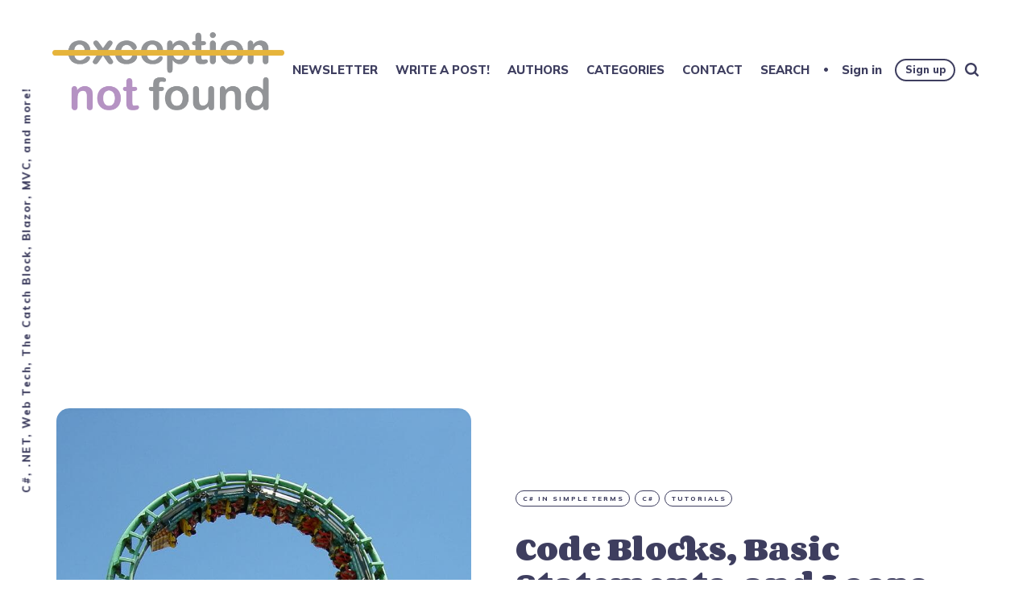

--- FILE ---
content_type: text/html; charset=utf-8
request_url: https://exceptionnotfound.net/csharp-in-simple-terms-5-basic-statements-and-loops/
body_size: 14928
content:
<!DOCTYPE html>
<html lang="en-us" class="auto-dark-mode">
	<head>
		<meta charset="utf-8">
		<meta http-equiv="X-UA-Compatible" content="IE=edge">
		<title>Code Blocks, Basic Statements, and Loops - C# in Simple Terms</title>
		<meta name="HandheldFriendly" content="True">
		<meta name="viewport" content="width=device-width, initial-scale=1">
		<link rel="preconnect" href="https://fonts.googleapis.com"> 
<link rel="preconnect" href="https://fonts.gstatic.com" crossorigin>
<link rel="preload" as="style" href="https://fonts.googleapis.com/css2?family=Corben:wght@700&family=Mulish:ital,wght@0,400;0,700;0,800;1,400;1,700&display=swap">
<link rel="stylesheet" href="https://fonts.googleapis.com/css2?family=Corben:wght@700&family=Mulish:ital,wght@0,400;0,700;0,800;1,400;1,700&display=swap">		<link rel="stylesheet" type="text/css" href="/assets/css/screen.css?v=7f9fe9ab18">
        <link rel="stylesheet" type="text/css" href="/assets/css/prism.css?v=7f9fe9ab18">
		    <script data-ad-client="ca-pub-2965044426270243" async src="https://pagead2.googlesyndication.com/pagead/js/adsbygoogle.js"></script>
		<meta name="description" content="Make decisions, build with code blocks, loop around, and generally control the flow of your C# code with these keywords!" />
    <link rel="icon" href="https://exceptionnotfound.net/content/images/size/w256h256/2021/06/enf_favi2_tiny-1.png" type="image/png" />
    <link rel="canonical" href="https://exceptionnotfound.net/csharp-in-simple-terms-5-basic-statements-and-loops/" />
    <meta name="referrer" content="no-referrer-when-downgrade" />
    
    <meta property="og:site_name" content="Exception Not Found" />
    <meta property="og:type" content="article" />
    <meta property="og:title" content="Code Blocks, Basic Statements, and Loops - C# in Simple Terms" />
    <meta property="og:description" content="Make decisions, build with code blocks, loop around, and generally control the flow of your C# code with these keywords!" />
    <meta property="og:url" content="https://exceptionnotfound.net/csharp-in-simple-terms-5-basic-statements-and-loops/" />
    <meta property="og:image" content="https://exceptionnotfound.net/content/images/2020/09/roller-coaster-loop-1.jpg" />
    <meta property="article:published_time" content="2020-10-08T15:44:00.000Z" />
    <meta property="article:modified_time" content="2021-06-15T18:26:54.000Z" />
    <meta property="article:tag" content="C# in Simple Terms" />
    <meta property="article:tag" content="C#" />
    <meta property="article:tag" content="Tutorials" />
    
    <meta name="twitter:card" content="summary_large_image" />
    <meta name="twitter:title" content="Code Blocks, Basic Statements, and Loops - C# in Simple Terms" />
    <meta name="twitter:description" content="Make decisions, build with code blocks, loop around, and generally control the flow of your C# code with these keywords!" />
    <meta name="twitter:url" content="https://exceptionnotfound.net/csharp-in-simple-terms-5-basic-statements-and-loops/" />
    <meta name="twitter:image" content="https://exceptionnotfound.net/content/images/2020/09/roller-coaster-loop-1.jpg" />
    <meta name="twitter:label1" content="Written by" />
    <meta name="twitter:data1" content="Matthew Jones" />
    <meta name="twitter:label2" content="Filed under" />
    <meta name="twitter:data2" content="C# in Simple Terms, C#, Tutorials" />
    <meta name="twitter:site" content="@ExceptionNotFnd" />
    <meta name="twitter:creator" content="@ExceptionNotFnd" />
    <meta property="og:image:width" content="1024" />
    <meta property="og:image:height" content="768" />
    
    <script type="application/ld+json">
{
    "@context": "https://schema.org",
    "@type": "Article",
    "publisher": {
        "@type": "Organization",
        "name": "Exception Not Found",
        "url": "https://exceptionnotfound.net/",
        "logo": {
            "@type": "ImageObject",
            "url": "https://exceptionnotfound.net/content/images/2021/06/enf_stacked_tiny-1.png"
        }
    },
    "author": {
        "@type": "Person",
        "name": "Matthew Jones",
        "image": {
            "@type": "ImageObject",
            "url": "//www.gravatar.com/avatar/730bb0de0072434f2e6b56d343cf4790?s=250&d=mm&r=x",
            "width": 250,
            "height": 250
        },
        "url": "https://exceptionnotfound.net/author/matthew-jones/",
        "sameAs": [
            "https://twitter.com/ExceptionNotFnd"
        ]
    },
    "headline": "Code Blocks, Basic Statements, and Loops - C# in Simple Terms",
    "url": "https://exceptionnotfound.net/csharp-in-simple-terms-5-basic-statements-and-loops/",
    "datePublished": "2020-10-08T15:44:00.000Z",
    "dateModified": "2021-06-15T18:26:54.000Z",
    "image": {
        "@type": "ImageObject",
        "url": "https://exceptionnotfound.net/content/images/2020/09/roller-coaster-loop-1.jpg",
        "width": 1024,
        "height": 768
    },
    "keywords": "C# in Simple Terms, C#, Tutorials",
    "description": "Make decisions, build with code blocks, loop around, and generally control the flow of your C# code with these keywords!",
    "mainEntityOfPage": {
        "@type": "WebPage",
        "@id": "https://exceptionnotfound.net/"
    }
}
    </script>

    <meta name="generator" content="Ghost 5.24" />
    <link rel="alternate" type="application/rss+xml" title="Exception Not Found" href="https://exceptionnotfound.net/rss/" />
    <script defer src="https://cdn.jsdelivr.net/ghost/portal@~2.20/umd/portal.min.js" data-ghost="https://exceptionnotfound.net/" data-key="f2b83ae5cedc04f941cd9eef2c" data-api="https://exceptionnotfound.net/ghost/api/content/" crossorigin="anonymous"></script><style id="gh-members-styles">.gh-post-upgrade-cta-content,
.gh-post-upgrade-cta {
    display: flex;
    flex-direction: column;
    align-items: center;
    font-family: -apple-system, BlinkMacSystemFont, 'Segoe UI', Roboto, Oxygen, Ubuntu, Cantarell, 'Open Sans', 'Helvetica Neue', sans-serif;
    text-align: center;
    width: 100%;
    color: #ffffff;
    font-size: 16px;
}

.gh-post-upgrade-cta-content {
    border-radius: 8px;
    padding: 40px 4vw;
}

.gh-post-upgrade-cta h2 {
    color: #ffffff;
    font-size: 28px;
    letter-spacing: -0.2px;
    margin: 0;
    padding: 0;
}

.gh-post-upgrade-cta p {
    margin: 20px 0 0;
    padding: 0;
}

.gh-post-upgrade-cta small {
    font-size: 16px;
    letter-spacing: -0.2px;
}

.gh-post-upgrade-cta a {
    color: #ffffff;
    cursor: pointer;
    font-weight: 500;
    box-shadow: none;
    text-decoration: underline;
}

.gh-post-upgrade-cta a:hover {
    color: #ffffff;
    opacity: 0.8;
    box-shadow: none;
    text-decoration: underline;
}

.gh-post-upgrade-cta a.gh-btn {
    display: block;
    background: #ffffff;
    text-decoration: none;
    margin: 28px 0 0;
    padding: 8px 18px;
    border-radius: 4px;
    font-size: 16px;
    font-weight: 600;
}

.gh-post-upgrade-cta a.gh-btn:hover {
    opacity: 0.92;
}</style><script async src="https://js.stripe.com/v3/"></script>
    <script defer src="https://cdn.jsdelivr.net/ghost/sodo-search@~1.1/umd/sodo-search.min.js" data-key="f2b83ae5cedc04f941cd9eef2c" data-styles="https://cdn.jsdelivr.net/ghost/sodo-search@~1.1/umd/main.css" data-sodo-search="https://exceptionnotfound.net/" crossorigin="anonymous"></script>
    <script defer src="/public/cards.min.js?v=7f9fe9ab18"></script>
    <link rel="stylesheet" type="text/css" href="/public/cards.min.css?v=7f9fe9ab18">
    <script defer src="/public/member-attribution.min.js?v=7f9fe9ab18"></script>
    <meta name="google-site-verification" content="XAdAmFX0XvupH4sp74hQPhzfaBcAuvqlqzb5_sNQa78" />
<meta name="google-site-verification" content="UsEXXHAlsx68y20c-z8bRG5_L0ehExVpIGXDmA8Asjc" />

<style>
:root {
   --max-height-logo: 100px;
}
</style>

<!-- Global site tag (gtag.js) - Google Analytics -->
<script defer src="https://www.googletagmanager.com/gtag/js?id=G-V5156LSVE9"></script>
<script>
window.dataLayer = window.dataLayer || [];
function gtag() { dataLayer.push(arguments); }
gtag('js', new Date());

gtag('config', 'G-V5156LSVE9');

var captureOutboundLink = function (url) {
    ga('send', 'event', 'outbound', 'click', url, {
        'transport': 'beacon',
        'hitCallback': function () { document.location = url; }
    });
};
</script><style>:root {--ghost-accent-color: #662A7A;}</style>
	</head>
	<body class="post-template tag-csharp-in-simple-terms tag-csharp tag-tutorials global-grid global-grid-hero global-white-text">
		<div class="global-container">
			
			<header class="header-section global-section">
	<div class="header-wrap global-wrap global-flex">
		<div class="header-logo global-flex">
			<a class="is-logo" href="https://exceptionnotfound.net"><img src="https://exceptionnotfound.net/content/images/2021/06/enf_stacked_tiny-1.png" alt="Exception Not Found"></a>
		</div>
		<div class="header-nav global-flex">
			<input id="toggle" type="checkbox">
			<label for="toggle" class="nav-label hamburger">
				<span class="hamburger-inner">
					<span class="hamburger-bar"></span>
					<span class="hamburger-bar"></span>
					<span class="hamburger-bar"></span>
				</span>
			</label>
			<div class="nav-toggle is-search">
				<nav>
					<ul>
						<li class="nav-item-newsletter">
	<a href="https://exceptionnotfound.net/tag/thecatchblock/">NEWSLETTER</a>
</li>
<li class="nav-item-write-a-post">
	<a href="https://exceptionnotfound.net/guest-posts/">WRITE A POST!</a>
</li>
<li class="nav-item-authors">
	<a href="https://exceptionnotfound.net/authors/">AUTHORS</a>
</li>
<li class="nav-item-categories">
	<a href="https://exceptionnotfound.net/tags/">CATEGORIES</a>
</li>
<li class="nav-item-contact">
	<a href="https://exceptionnotfound.net/contact/">CONTACT</a>
</li>
<li class="nav-item-search">
	<a href="#/search">SEARCH</a>
</li>

						<li class="members-login-panel-section">
	<a class="members-signin" href="https://exceptionnotfound.net/signin/">Sign in</a>
	<a class="members-signup" href="https://exceptionnotfound.net/signup/">Sign up</a>
</li>						<li class="search-open" data-ghost-search><span>Search</span><svg class="global-svg" role="img" viewBox="0 0 24 24" xmlns="http://www.w3.org/2000/svg"><path d="M19.063 16.384l4.325 4.323c.391.392.63.924.611 1.475-.032.926-.646 1.649-1.68 1.736-.551.046-1.086-.22-1.476-.61l-4.325-4.325c-1.706 1.131-4.034 1.895-6.08 1.893C4.673 20.875 0 16.202 0 10.438 0 4.673 4.673 0 10.438 0c5.764 0 10.437 4.673 10.437 10.438 0 2.127-.718 4.294-1.812 5.945v.001zm-8.625 1.032c3.839 0 6.997-3.161 6.997-7 0-3.84-3.16-7-6.999-7-3.84 0-7.001 3.16-7.001 7 0 3.839 3.161 6.998 7.001 6.998l.002.002z"/></svg></li>
					</ul>
				</nav>
			</div>
		</div>
	</div>
</header>			<div class="global-main">
				<span class="global-color-label"></span>
<article class="post-section">
	<div class="post-header global-flex is-image">
		<div class="post-image-wrap global-image">
			<img src="https://exceptionnotfound.net/content/images/2020/09/roller-coaster-loop-1.jpg" loading="lazy" alt="Code Blocks, Basic Statements, and Loops - C# in Simple Terms">		</div>
		<div class="post-title-wrap global-flex">
			<div class="post-title-content">
				<div class="post-tags global-tags">
					<a href="/tag/csharp-in-simple-terms/">C# in Simple Terms</a><a href="/tag/csharp/">C#</a><a href="/tag/tutorials/">Tutorials</a>
				</div>
				<h1 class="post-title">Code Blocks, Basic Statements, and Loops - C# in Simple Terms</h1>
				<div class="post-meta global-meta">
					<time datetime="2020-10-08"> 5 years ago</time>
					by
					<a href="/author/matthew-jones/">Matthew Jones</a>
					<span>∙ 8 min read</span>
				</div>
				<div class="post-meta global-meta">
					Originally published <time datetime="2020-10-08"> 5 years ago</time>
                    
					<span>∙ 8 min read</span>
                    <span>∙ <a href="/csharp-in-simple-terms-5-basic-statements-and-loops/#commento"></a></span>
				</div>
                        <div class="post-meta global-meta">
                            <a href="https://www.buymeacoffee.com/exceptionnotfnd" onclick="captureOutboundLink('https://www.buymeacoffee.com/exceptionnotfnd');"><img width=235 height=50 alt="Buy Me a Coffee!" src="https://img.buymeacoffee.com/button-api/?text=Buy me a coffee&emoji=&slug=exceptionnotfnd&button_colour=FF5F5F&font_colour=ffffff&font_family=Poppins&outline_colour=000000&coffee_colour=FFDD00"></a>
                        </div>
			</div>
		</div>
	</div>
	<div class="post-content">
		<p>In this article, the latest of our <a href="https://exceptionnotfound.net/tag/csharp-in-simple-terms">C# in Simple Terms series</a>, we're going to discuss how to control the flow of execution in a C# program. This means we will answer the question, "how does the code know what to do next?" </p><p>Our C# programs know what lines of code to execute next through the use of two sets of keywords: the selection statement keywords, and the loop keywords.</p><figure class="kg-card kg-image-card kg-width-wide kg-card-hascaption"><img src="https://exceptionnotfound.net/content/images/2020/08/photo-1527266237111-a4989d028b4b.jpeg" class="kg-image" alt="Looking down the middle of a long spiral staircase with a red barrier, descending into darkness, where the bottom is not visible." loading="lazy" width="900" height="600" srcset="https://exceptionnotfound.net/content/images/size/w600/2020/08/photo-1527266237111-a4989d028b4b.jpeg 600w, https://exceptionnotfound.net/content/images/2020/08/photo-1527266237111-a4989d028b4b.jpeg 900w"><figcaption>I think someone forgot the end condition. Photo by <a href="https://unsplash.com/@tine999?utm_source=ghost&amp;utm_medium=referral&amp;utm_campaign=api-credit">Tine Ivanič</a> / <a href="https://unsplash.com/?utm_source=ghost&amp;utm_medium=referral&amp;utm_campaign=api-credit">Unsplash</a></figcaption></figure><h2 id="the-sample-project">The Sample Project</h2><figure class="kg-card kg-bookmark-card kg-card-hascaption"><a class="kg-bookmark-container" href="https://github.com/exceptionnotfound/CSharpInSimpleTerms"><div class="kg-bookmark-content"><div class="kg-bookmark-title">exceptionnotfound/CSharpInSimpleTerms</div><div class="kg-bookmark-description">Contribute to exceptionnotfound/CSharpInSimpleTerms development by creating an account on GitHub.</div><div class="kg-bookmark-metadata"><img class="kg-bookmark-icon" src="https://github.githubassets.com/favicons/favicon.svg"><span class="kg-bookmark-author">GitHub</span><span class="kg-bookmark-publisher">exceptionnotfound</span></div></div><div class="kg-bookmark-thumbnail"><img src="https://avatars3.githubusercontent.com/u/10541872?s&#x3D;400&amp;v&#x3D;4"></div></a><figcaption>Project for this post: 5BasicStatementsAndLoops</figcaption></figure><h2 id="code-blocks">Code Blocks</h2><p>In C#, a <em>code block</em> is a group of lines of code between curly braces <code>{}</code>. </p><pre><code class="language-csharp">{
    //Everything between { and } is part of this code block.
}</code></pre><p>Both selection statement keywords and loops work with code blocks, though in different ways.</p><h2 id="selection-statement-keywords">Selection Statement Keywords</h2><p>These keywords cause "decision points" in C# programs, where the program may or may not execute a code block based on whether a condition or set of conditions is <code>true</code>. </p><p>In C#, this set of keywords consists of <code>if</code>, <code>else</code>, <code>switch</code>, <code>case</code>, and <code>break</code>. Let's take a closer look at each of these keywords.</p><h2 id="if-else-if-else">If, Else, If Else</h2><p>The most basic of the selection statement keywords are <code>if</code> and <code>else</code>. We use these keywords to evaluate boolean expressions and direct the program to execute specified lines of code if certain expressions are true.</p><pre><code class="language-csharp">if (expression) //If this expression evaluates to true...
{
    //...Execute this
}
else
{
    //Otherwise, execute this
}</code></pre><p>We can also use an <code>else if</code> clause to add more conditions to our evaluation.</p><pre><code class="language-csharp">decimal money;
decimal orderTotal;

if (money &gt; orderTotal)
{
    Console.WriteLine("Thanks for your purchase!");
}
else if (money == orderTotal)
{
    Console.WriteLine("Wow! Thanks for having exact change!");
}
else
{
    Console.WriteLine("Sorry, you don't have enough money.");
}</code></pre><p>An <code>if</code> statement can be implemented alone. <code>if else</code> statements and <code>else</code> statements must follow an <code>if</code> statement. We can have as many <code>if else</code> statements as we like in a given set.</p><p>We can also nest <code>if</code> and <code>else</code> statements to form more complex decisions:</p><pre><code class="language-csharp">if(expression1)
{
    if(expression2)
    {
        if(expression3) { /*...*/ }
        else if(expression4) { /*...*/ }
        else ( /*...*/ }
    }
    else 
    {
        if(expression5) { /*...*/ }
        /*...*/ //These lines of code will be executed 
                //whenever the containing else statement is executed.
    }
}</code></pre><h2 id="switch-case-break">Switch, Case, Break</h2><p>Sometimes we want to evaluate a given object against a large set of possible values. For these situations, we use the keyword <code>switch</code> and its related keywords <code>case</code> and <code>break</code>.</p><p>A <code>switch</code> statement is used when a single object needs to be evaluated against a large number of potential values. Each of these possible values is identified by using a <code>case</code> statement. The <code>case</code> statement can consist of multiple lines of code, and ends when the system encounters the <code>break</code> keyword.</p><pre><code class="language-csharp">switch(variable)
{
    case value1:
        executeThis();
        executeThat();
        break;
        
    case value2:
        executeThisOtherThing();
        break;
        
    default:
        break;
}</code></pre><p>For example, let's imagine we have a company that is sponsoring us for a tournament of some kind. We want to display the company a message, but we need it to be a different message for each level of sponsorship that we offer. We might implement a <code>switch</code> statement to output the correct message for each sponsorship level:</p><pre><code class="language-csharp">var sponsorLevel = 2;

switch (sponsorLevel)
{
    case 1: //Gold
        Console.WriteLine("Thanks for being a gold sponsor!");
        break;

    case 2: //Silver
        Console.WriteLine("Thanks for being a silver sponsor!");
        break;

    case 3: //Bronze Level 2
    case 4: //Bronze Level 1
        Console.WriteLine("Thank you for being a bronze sponsor!");
        break;

    default: //All others
        Console.WriteLine("Thank you for sponsoring us!");
        Console.WriteLine("Would you like to upgrade to a bronze sponsorship?");
        break;
}</code></pre><p>Note that we can have multiple <code>case</code> statements use the same block of code by "stacking" them, like case 3 and case 4 in the example above.</p><h2 id="switch-expression">Switch Expression</h2><p>When we need a switch statement to only produce a concrete value, we can use a switch expression. </p><p>For example, let's say we have a set of cards. Each card has a resource type, and a color. The cards with a given resource type always have the same color. If the color and resource type are enumerations (which we will discuss in a later post), we can use a switch expression to give us the color if we have the resource type.</p><figure class="kg-card kg-code-card"><pre><code class="language-csharp">public enum CardColor
{
    Brown,
    Grey,
    Blue,
    Green,
    Yellow,
    Red,
    Purple
}

public enum CardType
{
    NaturalResource,
    ManufacturedResource,
    Cultural,
    Science,
    Economic,
    Military,
    Guilds
}

public static void Main()
{
    var cardType = GetCardType(cardID); //Method not defined here
    
    var cardColor = cardType switch //Switch expression
    {
        CardType.NaturalResource =&gt; CardColor.Brown,
        CardType.ManufacturedResource =&gt; CardColor.Grey,
        CardType.Cultural =&gt; CardColor.Blue,
        CardType.Science =&gt; CardColor.Green,
        CardType.Economic =&gt; CardColor.Yellow,
        CardType.Military =&gt; CardColor.Red,
        CardType.Guilds =&gt; CardColor.Purple
    };
}</code></pre><figcaption>Extra special bonus points to whoever knows what this is from.</figcaption></figure><p>In short, "decision point" statements like <code>if</code>, <code>else</code>, and <code>switch</code> help our applications perform different code depending on specified conditions.</p><h2 id="loops">Loops</h2><p>In C#, <em>loops </em>are code blocks that are executed multiple times. The exact number of times they are executed can differ, or be dependent on a variable, or on a collection of objects.</p><p>There are four ways to implement a loop in C#, and they each have a distinct use.</p><h3 id="for-loop">For Loop</h3><p>A <code>for</code> loop is a loop that executes once for each value in a given range. The loop must define a variable (commonly named <em>i</em> or <em>j</em>, termed the <em>initializer</em>); a <em>condition</em> where the loop will execute again so long as the condition is <code>true</code>; and an <em>iterator</em> which defines by how much the initializer will change after every loop.</p><p>A common kind of <code>for</code> loop uses integers and a simple increment.</p><pre><code class="language-csharp">for(int i = 0; //Initializer
    i &lt; 10; //Condition
    i++) //Iterator
{
    //This code will execute ten times, 
    //one each for i = 0, i = 1, up to and including i = 9.
}</code></pre><p>We can also use increments of values other than 1:</p><pre><code class="language-csharp">for (int i = 0; i &lt; 10; i += 2) //+= is Increment Assignment Operator
{
    //This code will execute five times.
    //i = 0, i = 2, i = 4, i = 6, and i = 8
}</code></pre><p><code>for</code> loops are particularly useful if we know the range of values that we want to loop against in advance.</p><h3 id="foreach-loop">Foreach Loop</h3><p>When dealing with collections of objects (such as an array or a <code>List&lt;T&gt;</code>; both of which will be discussed later in this series), we can use a <code>foreach</code> loop to iterate over every object in the collection. In this case, the iterator object is of the same type as objects in said collection.</p><pre><code class="language-csharp">var items = new int[] {4, 5, 6, 7, 8};
foreach(int item in items)
{
    Console.WriteLine(item);
}

//Example class
public class Drawing
{
    public string Name { get; set; }
}

//Make a collection of Drawings
List&lt;Drawing&gt; drawings = new List&lt;Drawing&gt;() 
{
    new Drawing()
    {
        Name = "Test Drawing 1"
    },
    new Drawing()
    {
        Name = "Test Drawing 2"
    }
};

//Iterate over each drawing in the collection
foreach (Drawing iterator in drawings) //iterator is of type Drawing
{
    Console.WriteLine(iterator.Name);
}</code></pre><p>Using a <code>foreach</code> loop to iterate over a collection is the most common scenario for this kind of loop.</p><h3 id="while-loop">While Loop</h3><p>A <code>while</code> loop evaluates a condition, and so long as that condition is true, the loop will keep executing.</p><pre><code class="language-csharp">int myVal = 0;
while(myVal &lt; 1000) //This loop will execute 1000 times...
{
    DoSomething();
    DoSomethingElse();
    myVal = myVal + 1; //...because each time through the loop, we 
                       //increase the value of myVal by 1
}</code></pre><p>We must be careful when writing <code>while</code> loops; it is easy to accidentally create a loop that will never reach the end condition.</p><pre><code class="language-csharp">int myVal = 5;
while(myVal &lt; 1000)
{
    DoSomething();
    DoSomethingElse();
    //We didn't increment myVal, so this loop will never stop executing!
}</code></pre><p>Because a while loop evaluates the condition before entering the loop, if that condition is <code>false</code> before the loop starts, the loop will not be executed.</p><h3 id="do-while-loop">Do While Loop</h3><p>By contrast, a <code>do while</code> loop will always execute at least once, because the condition is evaluated at the <em>end</em> of the loop.</p><pre><code class="language-csharp">int myVal = 1;
do
{
    DoSomething();
    DoSomethingElse();
    myVal++;
} while (myVal &lt; 1000);</code></pre><p>If you must guarantee that the code in a loop run at least one time, use a <code>do while</code> loop.</p><h2 id="breaking-the-loop">Breaking the Loop</h2><p>In many situations, we may want to stop executing the loop before the loop reaches its end condition. There are several keywords we can use for these situations.</p><h3 id="break">Break</h3><p>The <code>break</code> keyword ends execution of the loop. No further iterations of the loop will execute.</p><pre><code class="language-csharp">for(int i = 0; i &lt; 10; i++)
{
    if(i == 7)
    {
        break; //Will exit the for loop
    }
}</code></pre><p>You might have noticed that this keyword was also used in the <code>switch</code> statement examples above, and its function was similar there.</p><h3 id="continue">Continue</h3><p>The <code>continue</code> keyword ends execution of the <em>current</em> iteration of the loop, but will restart the loop at the <em>next</em> iteration.</p><pre><code class="language-csharp">int myVal = 5;
while (myVal &lt; 10)
{
    if (myVal == 7)
    {
        myVal++;
        continue; //If i == 7, processing stops here and resumes
                  //at the top of the loop with the next value 8.
                  //Console.WriteLine is never called in that case.
    }
    //The below output will not happen when myVal = 7
    Console.WriteLine("The current value of myVal is " + myVal.ToString());
    myVal++;
}</code></pre><h3 id="return">Return</h3><p>The <code>return</code> keyword, similarly to how it works in methods, will return a value to the calling code. The loop will therefore stop executing.</p><pre><code class="language-csharp">var emails = GetEmails(); //Method not defined here

foreach(var email in emails)
{
    if(email.Sender == "<a href="/cdn-cgi/l/email-protection" class="__cf_email__" data-cfemail="107d6972757c7f66757450757d71797c3e737f7d">[email&#160;protected]</a>")
    {
        return email; //Loop stops executing
    }
}</code></pre><h2 id="new-keywords">New Keywords</h2><ul><li><code>if</code> - Specifies a block of code that will executed if a particular condition is <code>true</code>.</li><li><code>else if</code> - Specifies a block of code that will executed if a particular condition is <code>true</code>. Must be used in tandem with an <code>if</code>.</li><li><code>else</code> - Specifies a block of code that will be executed if non of the previous <code>if</code> statements were executed. Must be used with an <code>if</code>.</li><li><code>for</code> - Specifies a loop that will execute a defined number of times. Must have an initializer, a condition, and an increment.</li><li><code>foreach</code> - Specifies a loop that will execute once for each item in a collection, unless the loop is broken.</li><li><code>while</code> - Specifies a loop that will execute so long as a given condition is <code>true</code>.</li><li><code>do while</code> - Specifies a loop that will execute at least once, and then will continue executing as long as the condition is <code>true</code>.</li><li><code>break</code> - Stops execution of a loop OR marks the end point of a <code>case</code> in a <code>switch</code> statement.</li><li><code>continue</code> - Stops the current iteration of a loop, and resumes execution at the next iteration.</li><li><code>return</code> - Stops execution of a loop and returns a value to the calling code.</li></ul><h2 id="summary">Summary</h2><p>In C#, we control the flow of execution in our programs by using "decision point" statements such as <code>if</code>, <code>else</code>, and <code>switch</code> and by creating one of the four kinds of loops: <code>for</code>, <code>foreach</code>, <code>while</code>, and <code>do while</code>. We can also stop or modify execution of those loops using the <code>break</code>, <code>continue</code>, and <code>return</code> keywords.</p><p>Woo hoo! We're getting our foundational knowledge down! In the next part of this series, we begin combining our knowledge of control flow and operators to build the next step in our C# program: methods!</p><figure class="kg-card kg-bookmark-card"><a class="kg-bookmark-container" href="https://exceptionnotfound.net/csharp-in-simple-terms-6-methods-parameters-and-arguments/"><div class="kg-bookmark-content"><div class="kg-bookmark-title">C# in Simple Terms - Methods, Parameters, and Arguments</div><div class="kg-bookmark-description">Let’s make some methods, pass some parameters, and accept some arguments!</div><div class="kg-bookmark-metadata"><img class="kg-bookmark-icon" src="https://exceptionnotfound.net/favicon.png"><span class="kg-bookmark-author">Exception Not Found</span><span class="kg-bookmark-publisher">Matthew Jones</span></div></div><div class="kg-bookmark-thumbnail"><img src="https://exceptionnotfound.net/content/images/2020/08/photo-1533709752211-118fcaf03312.jpeg"></div></a></figure><p>Got questions about this post? I'm happy to hear them! Ask questions in the comments below and let's see if we can get you some answers!</p><p>Happy Coding!</p>
		<div class="share-section">
	<div class="share-wrap">
		<small class="share-heading global-heading">
		Share this Article
		</small>
		<div class="share-icons">
			<a href="https://twitter.com/intent/tweet?text=Code%20Blocks%2C%20Basic%20Statements%2C%20and%20Loops%20-%20C%23%20in%20Simple%20Terms&amp;url=https://exceptionnotfound.net/csharp-in-simple-terms-5-basic-statements-and-loops/" target="_blank" rel="noopener" aria-label="share Twitter">
				<svg class="global-svg" role="img" viewBox="0 0 24 24" xmlns="http://www.w3.org/2000/svg"><path d="M23.954 4.569c-.885.389-1.83.654-2.825.775 1.014-.611 1.794-1.574 2.163-2.723-.951.555-2.005.959-3.127 1.184-.896-.959-2.173-1.559-3.591-1.559-2.717 0-4.92 2.203-4.92 4.917 0 .39.045.765.127 1.124C7.691 8.094 4.066 6.13 1.64 3.161c-.427.722-.666 1.561-.666 2.475 0 1.71.87 3.213 2.188 4.096-.807-.026-1.566-.248-2.228-.616v.061c0 2.385 1.693 4.374 3.946 4.827-.413.111-.849.171-1.296.171-.314 0-.615-.03-.916-.086.631 1.953 2.445 3.377 4.604 3.417-1.68 1.319-3.809 2.105-6.102 2.105-.39 0-.779-.023-1.17-.067 2.189 1.394 4.768 2.209 7.557 2.209 9.054 0 13.999-7.496 13.999-13.986 0-.209 0-.42-.015-.63.961-.689 1.8-1.56 2.46-2.548l-.047-.02z"/></svg>			</a>
			<a href="https://www.facebook.com/sharer/sharer.php?u=https://exceptionnotfound.net/csharp-in-simple-terms-5-basic-statements-and-loops/" target="_blank" rel="noopener" aria-label="share Facebook">
				<svg class="global-svg" role="img" viewBox="0 0 24 24" xmlns="http://www.w3.org/2000/svg"><path d="M23.9981 11.9991C23.9981 5.37216 18.626 0 11.9991 0C5.37216 0 0 5.37216 0 11.9991C0 17.9882 4.38789 22.9522 10.1242 23.8524V15.4676H7.07758V11.9991H10.1242V9.35553C10.1242 6.34826 11.9156 4.68714 14.6564 4.68714C15.9692 4.68714 17.3424 4.92149 17.3424 4.92149V7.87439H15.8294C14.3388 7.87439 13.8739 8.79933 13.8739 9.74824V11.9991H17.2018L16.6698 15.4676H13.8739V23.8524C19.6103 22.9522 23.9981 17.9882 23.9981 11.9991Z"/></svg>			</a>
			<a href="https://www.linkedin.com/sharing/share-offsite/?url=https://exceptionnotfound.net/csharp-in-simple-terms-5-basic-statements-and-loops/" target="_blank" rel="noopener" aria-label="share LinkedIn">
				<svg class="global-svg" role="img" viewBox="0 0 24 24" xmlns="http://www.w3.org/2000/svg"><path d="M20.447 20.452h-3.554v-5.569c0-1.328-.027-3.037-1.852-3.037-1.853 0-2.136 1.445-2.136 2.939v5.667H9.351V9h3.414v1.561h.046c.477-.9 1.637-1.85 3.37-1.85 3.601 0 4.267 2.37 4.267 5.455v6.286zM5.337 7.433c-1.144 0-2.063-.926-2.063-2.065 0-1.138.92-2.063 2.063-2.063 1.14 0 2.064.925 2.064 2.063 0 1.139-.925 2.065-2.064 2.065zm1.782 13.019H3.555V9h3.564v11.452zM22.225 0H1.771C.792 0 0 .774 0 1.729v20.542C0 23.227.792 24 1.771 24h20.451C23.2 24 24 23.227 24 22.271V1.729C24 .774 23.2 0 22.222 0h.003z"/></svg>			</a>
			<a href="http://www.reddit.com/submit?url=https://exceptionnotfound.net/csharp-in-simple-terms-5-basic-statements-and-loops/&title=Code%20Blocks%2C%20Basic%20Statements%2C%20and%20Loops%20-%20C%23%20in%20Simple%20Terms" target="_blank" rel="noopener" aria-label="share Reddit">
				<svg class="global-svg" role="img" viewBox="0 0 24 24" xmlns="http://www.w3.org/2000/svg"><path d="M12 0A12 12 0 0 0 0 12a12 12 0 0 0 12 12 12 12 0 0 0 12-12A12 12 0 0 0 12 0zm5.01 4.744c.688 0 1.25.561 1.25 1.249a1.25 1.25 0 0 1-2.498.056l-2.597-.547-.8 3.747c1.824.07 3.48.632 4.674 1.488.308-.309.73-.491 1.207-.491.968 0 1.754.786 1.754 1.754 0 .716-.435 1.333-1.01 1.614a3.111 3.111 0 0 1 .042.52c0 2.694-3.13 4.87-7.004 4.87-3.874 0-7.004-2.176-7.004-4.87 0-.183.015-.366.043-.534A1.748 1.748 0 0 1 4.028 12c0-.968.786-1.754 1.754-1.754.463 0 .898.196 1.207.49 1.207-.883 2.878-1.43 4.744-1.487l.885-4.182a.342.342 0 0 1 .14-.197.35.35 0 0 1 .238-.042l2.906.617a1.214 1.214 0 0 1 1.108-.701zM9.25 12C8.561 12 8 12.562 8 13.25c0 .687.561 1.248 1.25 1.248.687 0 1.248-.561 1.248-1.249 0-.688-.561-1.249-1.249-1.249zm5.5 0c-.687 0-1.248.561-1.248 1.25 0 .687.561 1.248 1.249 1.248.688 0 1.249-.561 1.249-1.249 0-.687-.562-1.249-1.25-1.249zm-5.466 3.99a.327.327 0 0 0-.231.094.33.33 0 0 0 0 .463c.842.842 2.484.913 2.961.913.477 0 2.105-.056 2.961-.913a.361.361 0 0 0 .029-.463.33.33 0 0 0-.464 0c-.547.533-1.684.73-2.512.73-.828 0-1.979-.196-2.512-.73a.326.326 0 0 0-.232-.095z"/></svg>			</a>
			<a href="javascript:" id="copy" class="share-copy" data-clipboard-target="#share-input" aria-label="copy link">
				<svg class="global-svg" role="img" viewBox="0 0 24 24" xmlns="http://www.w3.org/2000/svg"><path d="M20.33 13.04h-4.155v4.154h-2.078v-4.155H9.942v-2.077h4.155V6.806h2.078v4.156h4.154v2.077zM8.902 18.58a6.582 6.582 0 0 1 0-13.162c.068 0 .135.007.202.009a8.874 8.874 0 0 0-.001 13.144c-.067 0-.133.009-.2.009zm6.194-15.484a8.876 8.876 0 0 0-3.087.56A8.904 8.904 0 0 0 0 12a8.903 8.903 0 0 0 8.903 8.905 8.893 8.893 0 0 0 3.103-.563 8.854 8.854 0 0 0 3.09.563A8.903 8.903 0 0 0 24 12a8.904 8.904 0 0 0-8.903-8.903z"/></svg>			</a>
			<span class="share-alert">
			The link has been copied!
		</span>
		</div>
		<input id="share-input" class="share-input" type="text" value="https://exceptionnotfound.net/csharp-in-simple-terms-5-basic-statements-and-loops/" aria-hidden="true">
	</div>
</div>	</div>
</article>
<div id="indicator" class="post-indicator"></div>
<div class="related-section global-section">
	<div class="related-wrap pinned-wrap global-flex">
		<small class="related-heading global-heading">
		You might also like
		</small>
		<div class="pinned-item global-item global-flex pinned-item-1 is-image post tag-csharp-in-simple-terms tag-announcements featured">
	<a href="/csharp-in-simple-terms-is-an-ebook-and-subscribers-get-a-bonus-chapter/" class="global-link" aria-label="related C# In Simple Terms is an eBook (and subscribers get a bonus chapter!)"></a>
	<div class="global-label">
		C# in Simple Terms
	</div>
	<div class="pinned-content">
		<div class="pinned-meta global-meta">
			by
			<a href="/author/matthew-jones/">Matthew Jones</a>
		</div>
		<h3 class="pinned-title">C# In Simple Terms is an eBook (and subscribers get a bonus chapter!)</h3>
	</div>
	<div class="pinned-image color-image global-image">
		<img src="https://exceptionnotfound.net/content/images/2021/01/csharpinsimpletermscover.png" loading="lazy" alt="C# In Simple Terms is an eBook (and subscribers get a bonus chapter!)">	</div>
</div>		<div class="pinned-item global-item global-flex pinned-item-2 is-image post tag-csharp-in-simple-terms tag-csharp tag-tutorials">
	<a href="/csharp-in-simple-terms-22-iterators/" class="global-link" aria-label="related Iterators - C# In Simple Terms"></a>
	<div class="global-label">
		C# in Simple Terms
	</div>
	<div class="pinned-content">
		<div class="pinned-meta global-meta">
			by
			<a href="/author/matthew-jones/">Matthew Jones</a>
		</div>
		<h3 class="pinned-title">Iterators - C# In Simple Terms</h3>
	</div>
	<div class="pinned-image color-image global-image">
		<img src="https://images.unsplash.com/photo-1502570149819-b2260483d302?crop&#x3D;entropy&amp;cs&#x3D;tinysrgb&amp;fit&#x3D;max&amp;fm&#x3D;jpg&amp;ixid&#x3D;MXwxMTc3M3wwfDF8c2VhcmNofDF8fG51bWJlcnN8ZW58MHx8fA&amp;ixlib&#x3D;rb-1.2.1&amp;q&#x3D;80&amp;w&#x3D;2000" loading="lazy" alt="Iterators - C# In Simple Terms">	</div>
</div>		<div class="pinned-item global-item global-flex pinned-item-3 is-image post tag-csharp-in-simple-terms tag-csharp tag-tutorials">
	<a href="/csharp-in-simple-terms-21-indexers/" class="global-link" aria-label="related Indexers - C# in Simple Terms"></a>
	<div class="global-label">
		C# in Simple Terms
	</div>
	<div class="pinned-content">
		<div class="pinned-meta global-meta">
			by
			<a href="/author/matthew-jones/">Matthew Jones</a>
		</div>
		<h3 class="pinned-title">Indexers - C# in Simple Terms</h3>
	</div>
	<div class="pinned-image color-image global-image">
		<img src="https://exceptionnotfound.net/content/images/2020/12/bible-index.jpg" loading="lazy" alt="Indexers - C# in Simple Terms">	</div>
</div>	</div>
</div>
<aside class="nextprev-section global-section">
	<div class="nextprev-wrap global-flex">
		<div class="next-wrap global-item global-flex is-image post tag-csharp-in-simple-terms tag-csharp tag-tutorials">
			<a href="/csharp-in-simple-terms-6-methods-parameters-and-arguments/" class="next-link global-link" aria-label="next Post"></a>
			<section>
				<small class="nextprev-heading next-heading global-heading">
				
<svg class="global-svg" role="img" viewBox="0 0 24 24" xmlns="http://www.w3.org/2000/svg"><path d="M16.69 9.847L13.1 6.189a2.151 2.151 0 0 1-.616-1.507c0-1.181.972-2.153 2.152-2.153.578 0 1.132.233 1.537.645l7.12 7.257c.091.092.172.191.242.295a2.15 2.15 0 0 1-.151 2.843l-7.12 7.257a2.156 2.156 0 0 1-1.537.645 2.163 2.163 0 0 1-2.152-2.152c0-.564.221-1.106.616-1.508l3.59-3.659H2.152A2.163 2.163 0 0 1 0 11.999c0-1.18.971-2.152 2.152-2.152H16.69z"/></svg>

Newer Article
				</small>
				<h3 class="nextprev-title">Methods, Parameters, and Arguments - C# in Simple Terms</h3>
				<div class="nextprev-image color-image global-image">
					<img src="https://exceptionnotfound.net/content/images/2020/08/photo-1533709752211-118fcaf03312.jpeg" loading="lazy" alt="Methods, Parameters, and Arguments - C# in Simple Terms">				</div>
			</section>
		</div>
		<div class="prev-wrap global-item global-flex is-image post tag-thecatchblock tag-leaddeveloper">
			<a href="/the-catch-block-29-delegate/" class="prev-link global-link" aria-label="previous Post"></a>
			<section>
				<small class="nextprev-heading prev-heading global-heading">
				Older Article
<svg class="global-svg" role="img" viewBox="0 0 24 24" xmlns="http://www.w3.org/2000/svg"><path d="M16.69 9.847L13.1 6.189a2.151 2.151 0 0 1-.616-1.507c0-1.181.972-2.153 2.152-2.153.578 0 1.132.233 1.537.645l7.12 7.257c.091.092.172.191.242.295a2.15 2.15 0 0 1-.151 2.843l-7.12 7.257a2.156 2.156 0 0 1-1.537.645 2.163 2.163 0 0 1-2.152-2.152c0-.564.221-1.106.616-1.508l3.59-3.659H2.152A2.163 2.163 0 0 1 0 11.999c0-1.18.971-2.152 2.152-2.152H16.69z"/></svg>


				</small>
				<h3 class="nextprev-title">The Catch Block #29 - Delegate!</h3>
				<div class="nextprev-image color-image global-image">
					<img src="https://images.unsplash.com/photo-1470753323753-3f8091bb0232?ixlib&#x3D;rb-1.2.1&amp;q&#x3D;80&amp;fm&#x3D;jpg&amp;crop&#x3D;entropy&amp;cs&#x3D;tinysrgb&amp;w&#x3D;2000&amp;fit&#x3D;max&amp;ixid&#x3D;eyJhcHBfaWQiOjExNzczfQ" loading="lazy" alt="The Catch Block #29 - Delegate!">				</div>
			</section>
		</div>
	</div>
</aside><div class="comments-section global-section">
	<div class="comments-wrap">
		<div class="comments-content">
			<script data-cfasync="false" src="/cdn-cgi/scripts/5c5dd728/cloudflare-static/email-decode.min.js"></script><script defer src="https://cdn.commento.io/js/commento.js"></script>
<div id="commento"></div>		</div>
	</div>
</div>

				<div class="description-section global-flex">C#, .NET, Web Tech, The Catch Block, Blazor, MVC, and more!</div>
			</div>
			<footer class="footer-section global-footer global-section">
	<div class="footer-wrap global-wrap global-flex">
		<div class="footer-nav">
			<nav>
				<ul>
					<li class="nav-item-newsletter">
	<a href="https://exceptionnotfound.net/tag/thecatchblock/">Newsletter</a>
</li>
<li class="nav-item-write-a-post">
	<a href="https://exceptionnotfound.net/guest-posts/">Write a Post!</a>
</li>
<li class="nav-item-authors">
	<a href="https://exceptionnotfound.net/authors/">Authors</a>
</li>
<li class="nav-item-categories">
	<a href="https://exceptionnotfound.net/tags/">Categories</a>
</li>
<li class="nav-item-contact">
	<a href="https://exceptionnotfound.net/contact/">Contact</a>
</li>
<li class="nav-item-blazorgames-net">
	<a href="https://blazorgames.net/">BlazorGames.net</a>
</li>

				</ul>
			</nav>
		</div>
		<div class="footer-icons global-flex">
			<a href="https://twitter.com/ExceptionNotFnd" aria-label="link Twitter" onclick="captureOutboundLink('https://twitter.com/ExceptionNotFnd'); return false;"><svg class="global-svg" role="img" viewBox="0 0 24 24" xmlns="http://www.w3.org/2000/svg"><path d="M23.954 4.569c-.885.389-1.83.654-2.825.775 1.014-.611 1.794-1.574 2.163-2.723-.951.555-2.005.959-3.127 1.184-.896-.959-2.173-1.559-3.591-1.559-2.717 0-4.92 2.203-4.92 4.917 0 .39.045.765.127 1.124C7.691 8.094 4.066 6.13 1.64 3.161c-.427.722-.666 1.561-.666 2.475 0 1.71.87 3.213 2.188 4.096-.807-.026-1.566-.248-2.228-.616v.061c0 2.385 1.693 4.374 3.946 4.827-.413.111-.849.171-1.296.171-.314 0-.615-.03-.916-.086.631 1.953 2.445 3.377 4.604 3.417-1.68 1.319-3.809 2.105-6.102 2.105-.39 0-.779-.023-1.17-.067 2.189 1.394 4.768 2.209 7.557 2.209 9.054 0 13.999-7.496 13.999-13.986 0-.209 0-.42-.015-.63.961-.689 1.8-1.56 2.46-2.548l-.047-.02z"/></svg></a>
			<a href="https://github.com/exceptionnotfound" aria-label="link GitHub" onclick="captureOutboundLink('https://github.com/exceptionnotfound');return false;"><svg class="global-svg" role="img" viewBox="0 0 24 24" xmlns="http://www.w3.org/2000/svg"><path d="M12 .297c-6.63 0-12 5.373-12 12 0 5.303 3.438 9.8 8.205 11.385.6.113.82-.258.82-.577 0-.285-.01-1.04-.015-2.04-3.338.724-4.042-1.61-4.042-1.61C4.422 18.07 3.633 17.7 3.633 17.7c-1.087-.744.084-.729.084-.729 1.205.084 1.838 1.236 1.838 1.236 1.07 1.835 2.809 1.305 3.495.998.108-.776.417-1.305.76-1.605-2.665-.3-5.466-1.332-5.466-5.93 0-1.31.465-2.38 1.235-3.22-.135-.303-.54-1.523.105-3.176 0 0 1.005-.322 3.3 1.23.96-.267 1.98-.399 3-.405 1.02.006 2.04.138 3 .405 2.28-1.552 3.285-1.23 3.285-1.23.645 1.653.24 2.873.12 3.176.765.84 1.23 1.91 1.23 3.22 0 4.61-2.805 5.625-5.475 5.92.42.36.81 1.096.81 2.22 0 1.606-.015 2.896-.015 3.286 0 .315.21.69.825.57C20.565 22.092 24 17.592 24 12.297c0-6.627-5.373-12-12-12"/></svg></a>
            <a href="https://www.linkedin.com/in/matthew-jones-b7879b155/" aria-label="link Linked In" onclick="captureOutboundLink('https://www.linkedin.com/in/matthew-jones-b7879b155/'); return false;"><svg class="global-svg" role="img" viewBox="0 0 24 24" xmlns="http://www.w3.org/2000/svg"><path d="M20.447 20.452h-3.554v-5.569c0-1.328-.027-3.037-1.852-3.037-1.853 0-2.136 1.445-2.136 2.939v5.667H9.351V9h3.414v1.561h.046c.477-.9 1.637-1.85 3.37-1.85 3.601 0 4.267 2.37 4.267 5.455v6.286zM5.337 7.433c-1.144 0-2.063-.926-2.063-2.065 0-1.138.92-2.063 2.063-2.063 1.14 0 2.064.925 2.064 2.063 0 1.139-.925 2.065-2.064 2.065zm1.782 13.019H3.555V9h3.564v11.452zM22.225 0H1.771C.792 0 0 .774 0 1.729v20.542C0 23.227.792 24 1.771 24h20.451C23.2 24 24 23.227 24 22.271V1.729C24 .774 23.2 0 22.222 0h.003z"/></svg></a>
			

		</div>
		<div class="footer-copyright">
			<a href="https://exceptionnotfound.net">Exception Not Found</a> &copy; 2026. 
			All Right Reserved. Published with <a href="https://ghost.org" target="_blank" rel="noopener noreferrer">Ghost</a> & <a href="https://fueko.net" target="_blank" rel="noopener noreferrer">Maido</a>.
		</div>
	</div>
</footer>			<div id="notifications" class="global-notification">
	<div class="subscribe">You&#x27;ve successfully subscribed to Exception Not Found</div>
	<div class="signin">Welcome back! You&#x27;ve successfully signed in.</div>
	<div class="signup">Great! You&#x27;ve successfully signed up.</div>
	<div class="expired">Your link has expired</div>
	<div class="checkout-success">Success! Your account is fully activated, you now have access to all content.</div>
</div>
		</div>
		<div id="search-overlay" class="search-overlay"></div>
<div id="search" class="search-section">
    <button id="search-close" class="search-close" aria-label="search close">
<svg class="global-svg" role="img" viewBox="0 0 24 24" xmlns="http://www.w3.org/2000/svg"><path d="M15.742 12l7.483 7.483c.497.497.775 1.17.775 1.872A2.658 2.658 0 0 1 21.355 24a2.646 2.646 0 0 1-1.872-.775L12 15.742l-7.483 7.483A2.646 2.646 0 0 1 2.645 24 2.658 2.658 0 0 1 0 21.355c0-.702.278-1.375.775-1.872L8.258 12 .775 4.517A2.646 2.646 0 0 1 0 2.645 2.658 2.658 0 0 1 2.645 0c.702 0 1.375.278 1.872.775L12 8.258 19.483.775A2.646 2.646 0 0 1 21.353 0 2.658 2.658 0 0 1 24 2.647c0 .7-.278 1.373-.775 1.87L15.742 12z"/></svg>

</button>
    <div class="search-wrap">
        <form class="search-form" onsubmit="return false">
            <input id="search-input" class="global-input" type="text" placeholder="Type your keywords" aria-label="Type your keywords">
        </form>
        <div class="search-meta">
            <span id="search-info">Please enter at least 3 characters</span>
            <span id="search-counter" class="is-hide">
                <span id="search-counter-results">0</span>
                Results for your search
            </span>
        </div>
        <div id="search-results" class="search-results"></div>
    </div>
    <div class="suggestion-section">
	<div class="suggestion-tags global-tags">
		<h3 class="suggestion-title">May we suggest a tag?</h3>
		<a href="/tag/tutorials/">Tutorials</a>
		<a href="/tag/sampleproject/">Sample Project</a>
		<a href="/tag/csharp/">C#</a>
		<a href="/tag/thecatchblock/">The Catch Block</a>
		<a href="/tag/aspnet/">ASP.NET</a>
		<a href="/tag/musings/">Musings</a>
		<a href="/tag/aspnetcore/">ASP.NET Core</a>
		<a href="/tag/stories/">Stories</a>
		<a href="/tag/tips/">Tips</a>
		<a href="/tag/games/">Games</a>
		<a href="/tag/modelingpractice/">Modeling Practice</a>
		<a href="/tag/aspnetmvc/">ASP.NET MVC</a>
		<a href="/tag/blazor/">Blazor</a>
		<a href="/tag/csharp-in-simple-terms/">C# in Simple Terms</a>
		<a href="/tag/designpatterns/">Design Patterns</a>
	</div>
	<div class="suggestion-authors global-flex">
		<h3 class="suggestion-title">May we suggest an author?</h3>
		<div class="suggestion-item global-flex">
			<a href="/author/matthew-jones/" class="global-link" aria-label="Matthew Jones page"></a>
			<div class="suggestion-content global-flex">
				<div class="suggestion-image global-image">
					<img src="//www.gravatar.com/avatar/730bb0de0072434f2e6b56d343cf4790?s&#x3D;250&amp;d&#x3D;mm&amp;r&#x3D;x" loading="lazy" alt="Matthew Jones">				</div>
				<h5 class="suggestion-name is-image">Matthew Jones</h5>
			</div>
		</div>
		<div class="suggestion-item global-flex">
			<a href="/author/vladimir-vozar/" class="global-link" aria-label="Vladimir Vozar page"></a>
			<div class="suggestion-content global-flex">
				<div class="suggestion-image global-image">
					<img src="https://exceptionnotfound.net/content/images/2020/01/profile_image.jpg" loading="lazy" alt="Vladimir Vozar">				</div>
				<h5 class="suggestion-name is-image">Vladimir Vozar</h5>
			</div>
		</div>
		<div class="suggestion-item global-flex">
			<a href="/author/cesar-aguirre/" class="global-link" aria-label="Cesar Aguirre page"></a>
			<div class="suggestion-content global-flex">
				<div class="suggestion-image global-image">
					<img src="https://exceptionnotfound.net/content/images/2020/02/Headshot.jpg" loading="lazy" alt="Cesar Aguirre">				</div>
				<h5 class="suggestion-name is-image">Cesar Aguirre</h5>
			</div>
		</div>
		<div class="suggestion-item global-flex">
			<a href="/author/ram-hemasri/" class="global-link" aria-label="Ram Hemasri page"></a>
			<div class="suggestion-content global-flex">
				<div class="suggestion-image global-image">
					<img src="https://exceptionnotfound.net/content/images/2020/01/headshot.png" loading="lazy" alt="Ram Hemasri">				</div>
				<h5 class="suggestion-name is-image">Ram Hemasri</h5>
			</div>
		</div>
		<div class="suggestion-item global-flex">
			<a href="/author/joe-middour/" class="global-link" aria-label="Joe Middour page"></a>
			<div class="suggestion-content global-flex">
				<div class="suggestion-image global-image">
					<img src="https://exceptionnotfound.net/content/images/2021/04/joe-middour-headshot.jpg" loading="lazy" alt="Joe Middour">				</div>
				<h5 class="suggestion-name is-image">Joe Middour</h5>
			</div>
		</div>
		<div class="suggestion-item global-flex">
			<a href="/author/maverick-jones/" class="global-link" aria-label="Maverick Jones page"></a>
			<div class="suggestion-content global-flex">
				<div class="suggestion-image global-image">
					<img src="//www.gravatar.com/avatar/d0b65266f2cdff18e6d5685f3507c7ee?s&#x3D;250&amp;d&#x3D;mm&amp;r&#x3D;x" loading="lazy" alt="Maverick Jones">				</div>
				<h5 class="suggestion-name is-image">Maverick Jones</h5>
			</div>
		</div>
		<div class="suggestion-item global-flex is-last">
			<a href="/author/huy/" class="global-link" aria-label="Huy Luong page"></a>
			<div class="suggestion-content global-flex">
				<div class="suggestion-image global-image">
					<img src="https://exceptionnotfound.net/content/images/2023/02/116664056_2357818444524935_2631824516333589402_n.jpg" loading="lazy" alt="Huy Luong">				</div>
				<h5 class="suggestion-name is-image">Huy Luong</h5>
			</div>
		</div>
	</div>
</div></div>
<script>
const searchPublished = 'Published',
      searchUrl = 'https://exceptionnotfound.net',
      searchAPI = searchUrl+'/ghost/api/v4/content/posts/?key='+'39a6b121bf05dde3af02fcc3d5'+'&limit=all&fields=url,title,published_at,custom_excerpt,visibility,html';
</script>
		<script src="/assets/js/post.js?v=7f9fe9ab18"></script>
        <script src="/assets/js/prism.js?v=7f9fe9ab18"></script>
		<script src="/assets/js/global.js?v=7f9fe9ab18"></script>
		<script>document.addEventListener("DOMContentLoaded",function(){const a=document.body;a.classList.add("is-loaded")})</script>
		<script>
!function(){"use strict";const p=new URLSearchParams(window.location.search),isAction=p.has("action"),isStripe=p.has("stripe"),success=p.get("success"),action=p.get("action"),stripe=p.get("stripe"),n=document.getElementById("notifications"),a="is-subscribe",b="is-signin",c="is-signup",d="is-expired",e="is-checkout-success";p&&(isAction&&(action=="subscribe"&&success=="true"&&n.classList.add(a),action=="signin"&&success=="true"&&n.classList.add(b),action=="signup"&&success=="true"&&n.classList.add(c),success=="false"&&n.classList.add(d)),isStripe&&stripe=="success"&&n.classList.add(e),(isAction||isStripe)&&setTimeout(function(){window.history.replaceState(null,null,window.location.pathname),n.classList.remove(a,b,c,d,e)},5000))}();
</script>

		<script src="https://cdn.commento.io/js/count.js" defer></script>
	<script defer src="https://static.cloudflareinsights.com/beacon.min.js/vcd15cbe7772f49c399c6a5babf22c1241717689176015" integrity="sha512-ZpsOmlRQV6y907TI0dKBHq9Md29nnaEIPlkf84rnaERnq6zvWvPUqr2ft8M1aS28oN72PdrCzSjY4U6VaAw1EQ==" data-cf-beacon='{"version":"2024.11.0","token":"61d15bcdce5946c390e05c5c478a5a4a","r":1,"server_timing":{"name":{"cfCacheStatus":true,"cfEdge":true,"cfExtPri":true,"cfL4":true,"cfOrigin":true,"cfSpeedBrain":true},"location_startswith":null}}' crossorigin="anonymous"></script>
</body>
</html>

--- FILE ---
content_type: text/html; charset=utf-8
request_url: https://www.google.com/recaptcha/api2/aframe
body_size: 271
content:
<!DOCTYPE HTML><html><head><meta http-equiv="content-type" content="text/html; charset=UTF-8"></head><body><script nonce="ZztlFxXEDQ44KuJgdUWxUw">/** Anti-fraud and anti-abuse applications only. See google.com/recaptcha */ try{var clients={'sodar':'https://pagead2.googlesyndication.com/pagead/sodar?'};window.addEventListener("message",function(a){try{if(a.source===window.parent){var b=JSON.parse(a.data);var c=clients[b['id']];if(c){var d=document.createElement('img');d.src=c+b['params']+'&rc='+(localStorage.getItem("rc::a")?sessionStorage.getItem("rc::b"):"");window.document.body.appendChild(d);sessionStorage.setItem("rc::e",parseInt(sessionStorage.getItem("rc::e")||0)+1);localStorage.setItem("rc::h",'1769664887485');}}}catch(b){}});window.parent.postMessage("_grecaptcha_ready", "*");}catch(b){}</script></body></html>

--- FILE ---
content_type: application/javascript; charset=UTF-8
request_url: https://exceptionnotfound.net/assets/js/post.js?v=7f9fe9ab18
body_size: 8774
content:
/* Koenig Gallery Card
   –––––––––––––––––––––––––––––––––––––––––––––––––––– 
   Website : ghost.org
   Repo    : github.com/tryghost
   Author  : Ghost
   License : MIT
   –––––––––––––––––––––––––––––––––––––––––––––––––––– */
!function(e,t){t.addEventListener("DOMContentLoaded",function(){t.querySelectorAll(".kg-gallery-image img").forEach(function(e){var t=e.closest(".kg-gallery-image"),a=e.attributes.width.value/e.attributes.height.value;t.style.flex=a+" 1 0%"})})}(window,document);

/* lightense-images
   –––––––––––––––––––––––––––––––––––––––––––––––––––– 
   Version : 1.0.17
   Website : sparanoid.com/work/lightense-images/
   Repo    : github.com/sparanoid/lightense-images
   Author  : Tunghsiao Liu
   License : MIT
   –––––––––––––––––––––––––––––––––––––––––––––––––––– */
!function(e,t){"object"==typeof exports&&"object"==typeof module?module.exports=t():"function"==typeof define&&define.amd?define([],t):"object"==typeof exports?exports.Lightense=t():e.Lightense=t()}(this,(function(){return e={352:e=>{function t(e,t){var n=Object.keys(e);if(Object.getOwnPropertySymbols){var r=Object.getOwnPropertySymbols(e);t&&(r=r.filter((function(t){return Object.getOwnPropertyDescriptor(e,t).enumerable}))),n.push.apply(n,r)}return n}function n(e){for(var n=1;n<arguments.length;n++){var i=null!=arguments[n]?arguments[n]:{};n%2?t(Object(i),!0).forEach((function(t){r(e,t,i[t])})):Object.getOwnPropertyDescriptors?Object.defineProperties(e,Object.getOwnPropertyDescriptors(i)):t(Object(i)).forEach((function(t){Object.defineProperty(e,t,Object.getOwnPropertyDescriptor(i,t))}))}return e}function r(e,t,n){return t in e?Object.defineProperty(e,t,{value:n,enumerable:!0,configurable:!0,writable:!0}):e[t]=n,e}function i(e){return(i="function"==typeof Symbol&&"symbol"==typeof Symbol.iterator?function(e){return typeof e}:function(e){return e&&"function"==typeof Symbol&&e.constructor===Symbol&&e!==Symbol.prototype?"symbol":typeof e})(e)}var o=function(){"use strict";var e,t={time:300,padding:40,offset:40,keyboard:!0,cubicBezier:"cubic-bezier(.2, 0, .1, 1)",background:"var(--bg-color-80, rgba(255, 255, 255, .98))",zIndex:1e6,beforeShow:void 0,afterShow:void 0,beforeHide:void 0,afterHide:void 0},r={};function o(e){var t=r[e];if(t){if("function"!=typeof t)throw"config.".concat(e," must be a function!");Reflect.apply(t,r,[r])}}function a(e){switch(i(e)){case"undefined":throw"You need to pass an element!";case"string":return document.querySelectorAll(e);case"object":return e}}function c(e){var t=e.length;if(t)for(var n=0;n<t;n++)s(e[n]);else s(e)}function s(e){e.src&&!e.classList.contains("lightense-target")&&(e.classList.add("lightense-target"),e.addEventListener("click",(function(i){if(r.keyboard&&(i.metaKey||i.ctrlKey))return window.open(e.src,"_blank");!function(e){if(r.target=e,r.target.classList.contains("lightense-open"))return g();o("beforeShow"),r.scrollY=window.scrollY,function(e,t,n){e.addEventListener(t,(function r(i){Reflect.apply(n,this,i),e.removeEventListener(t,r)}))}(r.target,"transitionend",(function(){o("afterShow")}));var i=new Image;i.onload=function(){!function(e){var n=e.width,i=e.height,o=window.pageYOffset||document.documentElement.scrollTop||0,a=window.pageXOffset||document.documentElement.scrollLeft||0,c=r.target.getBoundingClientRect(),s=n/c.width,d=window.innerWidth||document.documentElement.clientWidth||0,l=window.innerHeight||document.documentElement.clientHeight||0,u=r.target.getAttribute("data-lightense-padding")||r.target.getAttribute("data-padding")||r.padding,g=d>u?d-u:d-t.padding,p=l>u?l-u:l-t.padding,f=n/i,b=g/p;r.scaleFactor=n<g&&i<p?s:f<b?p/i*s:g/n*s;var h=d/2,m=o+l/2,v=c.left+a+c.width/2,y=c.top+o+c.height/2;r.translateX=Math.round(h-v),r.translateY=Math.round(m-y)}(this),function(){r.target.classList.add("lightense-open"),r.wrap=document.createElement("div"),r.wrap.className="lightense-wrap",setTimeout((function(){r.target.style.transform="scale("+r.scaleFactor+")"}),20),r.target.parentNode.insertBefore(r.wrap,r.target),r.wrap.appendChild(r.target),setTimeout((function(){r.wrap.style.transform="translate3d("+r.translateX+"px, "+r.translateY+"px, 0)"}),20);var e={cubicBezier:r.target.getAttribute("data-lightense-cubic-bezier")||r.cubicBezier,background:r.target.getAttribute("data-lightense-background")||r.target.getAttribute("data-background")||r.background,zIndex:r.target.getAttribute("data-lightense-z-index")||r.zIndex},t=n(n({},r),e);d("lightense-images-css-computed","\n    :root {\n      --lightense-z-index: ".concat(t.zIndex-1,";\n      --lightense-backdrop: ").concat(t.background,";\n      --lightense-duration: ").concat(t.time,"ms;\n      --lightense-timing-func: ").concat(t.cubicBezier,";\n    }")),r.container.style.visibility="visible",setTimeout((function(){r.container.style.opacity="1"}),20)}(),window.addEventListener("keyup",f,!1),window.addEventListener("scroll",p,!1),r.container.addEventListener("click",g,!1)},i.src=r.target.src}(this)}),!1))}function d(e,t){var n=document.head||document.getElementsByTagName("head")[0];document.getElementById(e)&&document.getElementById(e).remove();var r=document.createElement("style");r.id=e,r.styleSheet?r.styleSheet.cssText=t:r.appendChild(document.createTextNode(t)),n.appendChild(r)}function l(){d("lightense-images-css","\n:root {\n  --lightense-z-index: ".concat(r.zIndex-1,";\n  --lightense-backdrop: ").concat(r.background,";\n  --lightense-duration: ").concat(r.time,"ms;\n  --lightense-timing-func: ").concat(r.cubicBezier,";\n}\n\n.lightense-backdrop {\n  box-sizing: border-box;\n  width: 100%;\n  height: 100%;\n  position: fixed;\n  top: 0;\n  left: 0;\n  overflow: hidden;\n  z-index: calc(var(--lightense-z-index) - 1);\n  padding: 0;\n  margin: 0;\n  transition: opacity var(--lightense-duration) ease;\n  cursor: zoom-out;\n  opacity: 0;\n  background-color: var(--lightense-backdrop);\n  visibility: hidden;\n}\n\n@supports (-webkit-backdrop-filter: blur(30px)) {\n  .lightense-backdrop {\n    background-color: var(--lightense-backdrop);\n    -webkit-backdrop-filter: blur(30px);\n  }\n}\n\n@supports (backdrop-filter: blur(30px)) {\n  .lightense-backdrop {\n    background-color: var(--lightense-backdrop);\n    backdrop-filter: blur(30px);\n  }\n}\n\n.lightense-wrap {\n  position: relative;\n  transition: transform var(--lightense-duration) var(--lightense-timing-func);\n  z-index: var(--lightense-z-index);\n  pointer-events: none;\n}\n\n.lightense-target {\n  cursor: zoom-in;\n  transition: transform var(--lightense-duration) var(--lightense-timing-func);\n  pointer-events: auto;\n}\n\n.lightense-open {\n  cursor: zoom-out;\n}\n\n.lightense-transitioning {\n  pointer-events: none;\n}"))}function u(){null===document.querySelector(".lightense-backdrop")?(r.container=document.createElement("div"),r.container.className="lightense-backdrop",document.body.appendChild(r.container)):r.container=document.querySelector(".lightense-backdrop")}function g(){o("beforeHide"),window.removeEventListener("keyup",f,!1),window.removeEventListener("scroll",p,!1),r.container.removeEventListener("click",g,!1),r.target.classList.remove("lightense-open"),r.wrap.style.transform="",r.target.style.transform="",r.target.classList.add("lightense-transitioning"),r.container.style.opacity="",setTimeout((function(){o("afterHide"),r.container.style.visibility="",r.container.style.backgroundColor="",r.wrap.parentNode.replaceChild(r.target,r.wrap),r.target.classList.remove("lightense-transitioning")}),r.time)}function p(){Math.abs(r.scrollY-window.scrollY)>=r.offset&&g()}function f(e){e.preventDefault(),27===e.keyCode&&g()}return function(i){var o=arguments.length>1&&void 0!==arguments[1]?arguments[1]:{};e=a(i),r=n(n({},t),o),l(),u(),c(e)}}();e.exports=o}},t={},function n(r){var i=t[r];if(void 0!==i)return i.exports;var o=t[r]={exports:{}};return e[r](o,o.exports,n),o.exports}(352);var e,t}));

/* Custom settings for lightense-images */
window.addEventListener("load",function(){const e=document.querySelector(".post-content .kg-image-card img"),t=document.querySelectorAll(".post-content .kg-image-card a img");if(t){for(var n=0;n<t.length;n++)t[n].parentNode.classList.add("image-link");for(n=0;n<t.length;n++)t[n].classList.add("no-lightense")}e&&Lightense(".post-content .kg-image-card img:not(.no-lightense),.post-content .kg-gallery-card img:not(.no-lightense)",{padding:60,offset:0})},!1);

/* radialIndicator [with modifications]
   –––––––––––––––––––––––––––––––––––––––––––––––––––– 
   Version : 1.4.0
   Website : ignitersworld.com/lab/radialIndicator.html
   Repo    : github.com/s-yadav/radialIndicator
   Author  : Sudhanshu Yadav
   License : MIT
   –––––––––––––––––––––––––––––––––––––––––––––––––––– */
!function(a){var b=Function("return this")()||eval("this");"function"==typeof define&&define.amd?define(["jquery"],function(t){return b.radialIndicator=a(t,b)}):"object"==typeof module&&module.exports?module.exports=b.document?a(require("jquery"),b):function(t){if(!t.document)throw new Error("radialIndiactor requires a window with a document");return a(require("jquery")(t),t)}:b.radialIndicator=a(b.jQuery,b)}(function(n,t,L){var e,r,u=t.document,j=2*Math.PI,F=Math.PI/2,i=(e=u.createElement("canvas").getContext("2d"),r=(t.devicePixelRatio||1)/(e.webkitBackingStorePixelRatio||e.mozBackingStorePixelRatio||e.msBackingStorePixelRatio||e.oBackingStorePixelRatio||e.backingStorePixelRatio||1),function(t,e,n){var i=n||u.createElement("canvas");return i.width=t*r,i.height=e*r,i.style.width=t+"px",i.style.height=e+"px",i.getContext("2d").setTransform(r,0,0,r,0,0),i});function R(t){t=t.replace(/^#?([a-f\d])([a-f\d])([a-f\d])$/i,function(t,e,n,i){return e+e+n+n+i+i});var e=/^#?([a-f\d]{2})([a-f\d]{2})([a-f\d]{2})$/i.exec(t);return e?[parseInt(e[1],16),parseInt(e[2],16),parseInt(e[3],16)]:null}function q(t,e,n,i){return Math.round(n+(i-n)*t/e)}function a(t,h){var d=this;h=function(){for(var t=arguments,e=t[0],n=1,i=t.length;n<i;n++){var r=t[n];for(var a in r)r.hasOwnProperty(a)&&(e[a]=r[a])}return e}({},l.defaults,h=h||{}),this.indOption=h,"string"==typeof t&&(t=u.querySelector(t)),t.length&&(t=t[0]),this.container=t;var o=u.createElement("canvas");t.appendChild(o),this.canElm=o,this.ctx=o.getContext("2d"),this.current_value=h.initValue||h.minValue||0;var e=function(t){if(h.interaction){var e="touchstart"==t.type?"touchmove":"mousemove",n="touchstart"==t.type?"touchend":"mouseup",i=o.getBoundingClientRect(),s=i.top+o.offsetHeight/2,c=i.left+o.offsetWidth/2,r=function(t){t.preventDefault();var e=t.clientX||t.touches[0].clientX,n=t.clientY||t.touches[0].clientY,i=(j+F+Math.atan2(n-s,e-c))%(j+.0175),r=h.radius-1+h.barWidth/2,a=j*r,o=null!=h.precision?h.precision:0,u=Math.pow(10,o),l=Math.round(u*i*r*(h.maxValue-h.minValue)/a)/u;d.value(l)},a=function(){u.removeEventListener(e,r,!1),u.removeEventListener(n,a,!1)};u.addEventListener(e,r,!1),u.addEventListener(n,a,!1)}};function n(t){if(h.interaction){t.preventDefault();var e=-Math.max(-1,Math.min(1,t.wheelDelta||-t.detail)),n=null!=h.precision?h.precision:0,i=Math.pow(10,n),r=h.maxValue-h.minValue,a=d.current_value+Math.round(i*e*r/Math.min(r,100))/i;return d.value(a),!1}}o.addEventListener("touchstart",e,{passive:true}),o.addEventListener("mousedown",e,!1),o.addEventListener("mousewheel",n,{passive:true}),o.addEventListener("DOMMouseScroll",n,!1)}function l(t,e){var n=new a(t,e);return n._init(),n}return l.defaults={reverse:!(a.prototype={constructor:l,_init:function(){var o,t=this.indOption,e=this.canElm,n=(this.ctx,2*(t.radius+t.barWidth));return this.formatter="function"==typeof t.format?t.format:(o=t.format,function(t){if(!o)return t.toString();for(var e=(t=t||0).toString().split("").reverse(),n=o.split("").reverse(),i=0,r=0,a=n.length;i<a&&e.length;i++)"#"==n[i]&&(n[r=i]=e.shift());return n.splice(r+1,n.lastIndexOf("#")-r,e.reverse().join("")),n.reverse().join("")}),this.maxLength=t.percentage?4:this.formatter(t.maxValue).length,i(n,n,e),this._drawBarBg(),this.value(this.current_value),this},_drawBarBg:function(){var t=this.indOption,e=this.ctx,n=2*(t.radius+t.barWidth)/2;e.strokeStyle=t.barBgColor,e.lineWidth=t.barWidth,"transparent"!=t.barBgColor&&(e.beginPath(),e.arc(n,n,t.radius-1+t.barWidth/2,0,2*Math.PI),e.stroke())},value:function(t){if(t===L||isNaN(t))return this.current_value;t=parseFloat(t);var e=this.ctx,n=this.indOption,i=n.barColor,r=2*(n.radius+n.barWidth),a=n.minValue,o=n.maxValue,u=r/2;t=t<a?a:o<t?o:t;var l,s,c,h,d,f,v,m,p,g,x,b=null!=n.precision?n.precision:0,y=Math.pow(10,b),C=Math.round((t-a)*y/(o-a)*100)/y,M=n.percentage?C+"%":this.formatter(t);if(this.current_value=t,e.clearRect(0,0,r,r),this._drawBarBg(),"object"==typeof i)for(var w=Object.keys(i),B=1,I=w.length;B<I;B++){var V=w[B-1],_=w[B],E=i[V],O=i[_],S=t==V?E:t==_?O:V<t&&t<_&&(n.interpolate?(l=t,s=V,c=_,h=E,void 0,f=-1!=(d=O).indexOf("#")?R(d):d.match(/\d+/g),v=-1!=h.indexOf("#")?R(h):h.match(/\d+/g),m=c-s,p=l-s,f&&v?"rgb("+q(p,m,v[0],f[0])+","+q(p,m,v[1],f[1])+","+q(p,m,v[2],f[2])+")":null):O);if(0!=S){i=S;break}}if(e.strokeStyle=i,n.roundCorner&&(e.lineCap="round"),e.beginPath(),x=n.reverse?(g=j*((100-C)/100)-F,-F-1e-5):(g=-F,j*C/100-F),e.arc(u,u,n.radius-1+n.barWidth/2,g,x,!1),e.stroke(),n.displayNumber){var W=e.font.split(" "),k=n.fontWeight,P=n.fontSize||r/(this.maxLength-(Math.floor(1.4*this.maxLength/4)-1));W=n.fontFamily||W[W.length-1],e.fillStyle=n.fontColor||i,e.font=k+" "+P+"px "+W,e.textAlign="center",e.textBaseline=n.textBaseline,e.fillText(M,u,u)}return n.onChange.call(this.container,t),this},animate:function(t){var e=this.indOption,n=this.current_value||e.minValue,i=this,r=e.minValue,a=e.maxValue,o=e.frameNum||(e.percentage?100:500),u=null!=e.precision?e.precision:Math.ceil(Math.log(a-r/o)),l=Math.pow(10,u),s=(a-r)/o,c=(t=t<r?r:a<t?a:t)<n;return this.intvFunc&&clearInterval(this.intvFunc),this.intvFunc=setInterval(function(){if(!c&&t<=n||c&&n<=t){if(i.current_value==n)return clearInterval(i.intvFunc),void(e.onAnimationComplete&&e.onAnimationComplete(i.current_value));n=t}i.value(n),n!=t&&(n=Math.round((n+(c?-s:s))*l)/l)},e.frameTime),this},option:function(t,e){if(e===L)return this.option[t];-1!=["radius","barWidth","barBgColor","format","maxValue","percentage"].indexOf(t)&&(this.indOption[t]=e,this._init().value(this.current_value)),this.indOption[t]=e}}),radius:50,barWidth:5,barBgColor:"#eeeeee",barColor:"#99CC33",format:null,frameTime:10,frameNum:null,fontColor:null,fontFamily:null,fontWeight:"bold",fontSize:null,textBaseline:"middle",interpolate:!0,percentage:!1,precision:null,displayNumber:!0,roundCorner:!1,minValue:0,maxValue:100,initValue:0,interaction:!1,onChange:function(){}},t.radialIndicator=l,n&&(n.fn.radialIndicator=function(e){return this.each(function(){var t=l(this,e);n.data(this,"radialIndicator",t)})}),l});

/* Custom settings for radialIndicator */
const radial = document.getElementById("indicator"),
      postSection = document.querySelector(".post-section"),
      headerSection = document.querySelector(".header-section");

window.addEventListener("load", function() {
    if (radial) {
        var radialValue;
    if (window.getComputedStyle) {
        radialValue = window.getComputedStyle(radial);
        var radialColor = radialValue.color
    }

    var radialObject = radialIndicator("#indicator", {
        barColor: radialColor,
        barBgColor: "transparent",
        barWidth: 6,
        frameTime: 0,
        frameNum: 120,
        displayNumber: false,
        minValue: 0,
        maxValue: 100,
        radius: 12
    });

    addEventListener("scroll", function() {
    const postHeight = postSection.scrollHeight - window.innerHeight,
          headerHeight = headerSection.clientHeight,
          totalHeight = postHeight + headerHeight,
          percent = (window.scrollY / totalHeight) * 100;

    if (percent > 0) {
        radial.classList.remove("is-start");
    } else {
        radial.classList.add("is-start");
    }
    if (percent < 100) {
        radial.classList.remove("is-end");
    } else {
        radial.classList.add("is-end");
    }
    radialObject.animate(percent);
    });
  }
})

/* clipboard.js
   –––––––––––––––––––––––––––––––––––––––––––––––––––– 
   Version : 2.0.8
   Website : clipboardjs.com
   Repo    : github.com/zenorocha/clipboard.js
   Author  : Zeno Rocha
   License : MIT
   –––––––––––––––––––––––––––––––––––––––––––––––––––– */
!function(t,e){"object"==typeof exports&&"object"==typeof module?module.exports=e():"function"==typeof define&&define.amd?define([],e):"object"==typeof exports?exports.ClipboardJS=e():t.ClipboardJS=e()}(this,function(){return n={134:(t,e,n)=>{"use strict";n.d(e,{default:()=>r});var e=n(817),o=n.n(e);function i(t){return(i="function"==typeof Symbol&&"symbol"==typeof Symbol.iterator?function(t){return typeof t}:function(t){return t&&"function"==typeof Symbol&&t.constructor===Symbol&&t!==Symbol.prototype?"symbol":typeof t})(t)}function a(t,e){for(var n=0;n<e.length;n++){var r=e[n];r.enumerable=r.enumerable||!1,r.configurable=!0,"value"in r&&(r.writable=!0),Object.defineProperty(t,r.key,r)}}const c=function(){function e(t){!function(t){if(!(t instanceof e))throw new TypeError("Cannot call a class as a function")}(this),this.resolveOptions(t),this.initSelection()}var t,n,r;return t=e,(n=[{key:"resolveOptions",value:function(){var t=0<arguments.length&&void 0!==arguments[0]?arguments[0]:{};this.action=t.action,this.container=t.container,this.emitter=t.emitter,this.target=t.target,this.text=t.text,this.trigger=t.trigger,this.selectedText=""}},{key:"initSelection",value:function(){this.text?this.selectFake():this.target&&this.selectTarget()}},{key:"selectFake",value:function(){var t=this,e="rtl"==document.documentElement.getAttribute("dir");this.removeFake(),this.fakeHandlerCallback=function(){return t.removeFake()},this.fakeHandler=this.container.addEventListener("click",this.fakeHandlerCallback)||!0,this.fakeElem=document.createElement("textarea"),this.fakeElem.style.fontSize="12pt",this.fakeElem.style.border="0",this.fakeElem.style.padding="0",this.fakeElem.style.margin="0",this.fakeElem.style.position="absolute",this.fakeElem.style[e?"right":"left"]="-9999px";e=window.pageYOffset||document.documentElement.scrollTop;this.fakeElem.style.top="".concat(e,"px"),this.fakeElem.setAttribute("readonly",""),this.fakeElem.value=this.text,this.container.appendChild(this.fakeElem),this.selectedText=o()(this.fakeElem),this.copyText()}},{key:"removeFake",value:function(){this.fakeHandler&&(this.container.removeEventListener("click",this.fakeHandlerCallback),this.fakeHandler=null,this.fakeHandlerCallback=null),this.fakeElem&&(this.container.removeChild(this.fakeElem),this.fakeElem=null)}},{key:"selectTarget",value:function(){this.selectedText=o()(this.target),this.copyText()}},{key:"copyText",value:function(){var e;try{e=document.execCommand(this.action)}catch(t){e=!1}this.handleResult(e)}},{key:"handleResult",value:function(t){this.emitter.emit(t?"success":"error",{action:this.action,text:this.selectedText,trigger:this.trigger,clearSelection:this.clearSelection.bind(this)})}},{key:"clearSelection",value:function(){this.trigger&&this.trigger.focus(),document.activeElement.blur(),window.getSelection().removeAllRanges()}},{key:"destroy",value:function(){this.removeFake()}},{key:"action",set:function(){var t=0<arguments.length&&void 0!==arguments[0]?arguments[0]:"copy";if(this._action=t,"copy"!==this._action&&"cut"!==this._action)throw new Error('Invalid "action" value, use either "copy" or "cut"')},get:function(){return this._action}},{key:"target",set:function(t){if(void 0!==t){if(!t||"object"!==i(t)||1!==t.nodeType)throw new Error('Invalid "target" value, use a valid Element');if("copy"===this.action&&t.hasAttribute("disabled"))throw new Error('Invalid "target" attribute. Please use "readonly" instead of "disabled" attribute');if("cut"===this.action&&(t.hasAttribute("readonly")||t.hasAttribute("disabled")))throw new Error('Invalid "target" attribute. You can\'t cut text from elements with "readonly" or "disabled" attributes');this._target=t}},get:function(){return this._target}}])&&a(t.prototype,n),r&&a(t,r),e}();var e=n(279),l=n.n(e),e=n(370),u=n.n(e);function s(t){return(s="function"==typeof Symbol&&"symbol"==typeof Symbol.iterator?function(t){return typeof t}:function(t){return t&&"function"==typeof Symbol&&t.constructor===Symbol&&t!==Symbol.prototype?"symbol":typeof t})(t)}function f(t,e){for(var n=0;n<e.length;n++){var r=e[n];r.enumerable=r.enumerable||!1,r.configurable=!0,"value"in r&&(r.writable=!0),Object.defineProperty(t,r.key,r)}}function h(t,e){return(h=Object.setPrototypeOf||function(t,e){return t.__proto__=e,t})(t,e)}function d(n){var r=function(){if("undefined"==typeof Reflect||!Reflect.construct)return!1;if(Reflect.construct.sham)return!1;if("function"==typeof Proxy)return!0;try{return Date.prototype.toString.call(Reflect.construct(Date,[],function(){})),!0}catch(t){return!1}}();return function(){var t,e=p(n);return t=r?(t=p(this).constructor,Reflect.construct(e,arguments,t)):e.apply(this,arguments),e=this,!(t=t)||"object"!==s(t)&&"function"!=typeof t?function(t){if(void 0!==t)return t;throw new ReferenceError("this hasn't been initialised - super() hasn't been called")}(e):t}}function p(t){return(p=Object.setPrototypeOf?Object.getPrototypeOf:function(t){return t.__proto__||Object.getPrototypeOf(t)})(t)}function y(t,e){t="data-clipboard-".concat(t);if(e.hasAttribute(t))return e.getAttribute(t)}const r=function(){!function(t,e){if("function"!=typeof e&&null!==e)throw new TypeError("Super expression must either be null or a function");t.prototype=Object.create(e&&e.prototype,{constructor:{value:t,writable:!0,configurable:!0}}),e&&h(t,e)}(o,l());var t,e,n,r=d(o);function o(t,e){var n;return function(t){if(!(t instanceof o))throw new TypeError("Cannot call a class as a function")}(this),(n=r.call(this)).resolveOptions(e),n.listenClick(t),n}return t=o,n=[{key:"isSupported",value:function(){var t=0<arguments.length&&void 0!==arguments[0]?arguments[0]:["copy","cut"],t="string"==typeof t?[t]:t,e=!!document.queryCommandSupported;return t.forEach(function(t){e=e&&!!document.queryCommandSupported(t)}),e}}],(e=[{key:"resolveOptions",value:function(){var t=0<arguments.length&&void 0!==arguments[0]?arguments[0]:{};this.action="function"==typeof t.action?t.action:this.defaultAction,this.target="function"==typeof t.target?t.target:this.defaultTarget,this.text="function"==typeof t.text?t.text:this.defaultText,this.container="object"===s(t.container)?t.container:document.body}},{key:"listenClick",value:function(t){var e=this;this.listener=u()(t,"click",function(t){return e.onClick(t)})}},{key:"onClick",value:function(t){t=t.delegateTarget||t.currentTarget;this.clipboardAction&&(this.clipboardAction=null),this.clipboardAction=new c({action:this.action(t),target:this.target(t),text:this.text(t),container:this.container,trigger:t,emitter:this})}},{key:"defaultAction",value:function(t){return y("action",t)}},{key:"defaultTarget",value:function(t){t=y("target",t);if(t)return document.querySelector(t)}},{key:"defaultText",value:function(t){return y("text",t)}},{key:"destroy",value:function(){this.listener.destroy(),this.clipboardAction&&(this.clipboardAction.destroy(),this.clipboardAction=null)}}])&&f(t.prototype,e),n&&f(t,n),o}()},828:t=>{var e;"undefined"==typeof Element||Element.prototype.matches||((e=Element.prototype).matches=e.matchesSelector||e.mozMatchesSelector||e.msMatchesSelector||e.oMatchesSelector||e.webkitMatchesSelector),t.exports=function(t,e){for(;t&&9!==t.nodeType;){if("function"==typeof t.matches&&t.matches(e))return t;t=t.parentNode}}},438:(t,e,n)=>{var a=n(828);function i(t,e,n,r,o){var i=function(e,n,t,r){return function(t){t.delegateTarget=a(t.target,n),t.delegateTarget&&r.call(e,t)}}.apply(this,arguments);return t.addEventListener(n,i,o),{destroy:function(){t.removeEventListener(n,i,o)}}}t.exports=function(t,e,n,r,o){return"function"==typeof t.addEventListener?i.apply(null,arguments):"function"==typeof n?i.bind(null,document).apply(null,arguments):("string"==typeof t&&(t=document.querySelectorAll(t)),Array.prototype.map.call(t,function(t){return i(t,e,n,r,o)}))}},879:(t,n)=>{n.node=function(t){return void 0!==t&&t instanceof HTMLElement&&1===t.nodeType},n.nodeList=function(t){var e=Object.prototype.toString.call(t);return void 0!==t&&("[object NodeList]"===e||"[object HTMLCollection]"===e)&&"length"in t&&(0===t.length||n.node(t[0]))},n.string=function(t){return"string"==typeof t||t instanceof String},n.fn=function(t){return"[object Function]"===Object.prototype.toString.call(t)}},370:(t,e,n)=>{var u=n(879),s=n(438);t.exports=function(t,e,n){if(!t&&!e&&!n)throw new Error("Missing required arguments");if(!u.string(e))throw new TypeError("Second argument must be a String");if(!u.fn(n))throw new TypeError("Third argument must be a Function");if(u.node(t))return c=e,l=n,(a=t).addEventListener(c,l),{destroy:function(){a.removeEventListener(c,l)}};if(u.nodeList(t))return r=t,o=e,i=n,Array.prototype.forEach.call(r,function(t){t.addEventListener(o,i)}),{destroy:function(){Array.prototype.forEach.call(r,function(t){t.removeEventListener(o,i)})}};if(u.string(t))return t=t,e=e,n=n,s(document.body,t,e,n);throw new TypeError("First argument must be a String, HTMLElement, HTMLCollection, or NodeList");var r,o,i,a,c,l}},817:t=>{t.exports=function(t){var e,n="SELECT"===t.nodeName?(t.focus(),t.value):"INPUT"===t.nodeName||"TEXTAREA"===t.nodeName?((e=t.hasAttribute("readonly"))||t.setAttribute("readonly",""),t.select(),t.setSelectionRange(0,t.value.length),e||t.removeAttribute("readonly"),t.value):(t.hasAttribute("contenteditable")&&t.focus(),n=window.getSelection(),(e=document.createRange()).selectNodeContents(t),n.removeAllRanges(),n.addRange(e),n.toString());return n}},279:t=>{function e(){}e.prototype={on:function(t,e,n){var r=this.e||(this.e={});return(r[t]||(r[t]=[])).push({fn:e,ctx:n}),this},once:function(t,e,n){var r=this;function o(){r.off(t,o),e.apply(n,arguments)}return o._=e,this.on(t,o,n)},emit:function(t){for(var e=[].slice.call(arguments,1),n=((this.e||(this.e={}))[t]||[]).slice(),r=0,o=n.length;r<o;r++)n[r].fn.apply(n[r].ctx,e);return this},off:function(t,e){var n=this.e||(this.e={}),r=n[t],o=[];if(r&&e)for(var i=0,a=r.length;i<a;i++)r[i].fn!==e&&r[i].fn._!==e&&o.push(r[i]);return o.length?n[t]=o:delete n[t],this}},t.exports=e,t.exports.TinyEmitter=e}},o={},r.n=t=>{var e=t&&t.__esModule?()=>t.default:()=>t;return r.d(e,{a:e}),e},r.d=(t,e)=>{for(var n in e)r.o(e,n)&&!r.o(t,n)&&Object.defineProperty(t,n,{enumerable:!0,get:e[n]})},r.o=(t,e)=>Object.prototype.hasOwnProperty.call(t,e),r(134).default;function r(t){if(o[t])return o[t].exports;var e=o[t]={exports:{}};return n[t](e,e.exports,r),e.exports}var n,o});

/* Custom settings for clipboard */
new ClipboardJS("#copy");


/* reframe.js
   –––––––––––––––––––––––––––––––––––––––––––––––––––– 
   Version : 2.2.6
   Website : dollarshaveclub.github.io/reframe.js
   Repo    : github.com/dollarshaveclub/reframe.js
   Author  : Jeff Wainwright
   License : MIT
   –––––––––––––––––––––––––––––––––––––––––––––––––––– */
!function(e,t){"object"==typeof exports&&"undefined"!=typeof module?module.exports=t():"function"==typeof define&&define.amd?define(t):(e=e||self).reframe=t()}(this,function(){"use strict";return function(e,t){var i="string"==typeof e?document.querySelectorAll(e):e,n=t||"js-reframe";"length"in i||(i=[i]);for(var o=0;o<i.length;o+=1){var r=i[o];if(!(-1!==r.className.split(" ").indexOf(n))){var f=r.getAttribute("height"),d=r.getAttribute("width");if(!(-1<d.indexOf("%")||-1<r.style.width.indexOf("%"))){var s=(f||r.offsetHeight)/(d||r.offsetWidth)*100,a=document.createElement("div");a.className=n;var l=a.style;l.position="relative",l.width="100%",l.paddingTop=s+"%";var p=r.style;p.position="absolute",p.width="100%",p.height="100%",p.left="0",p.top="0",r.parentNode.insertBefore(a,r),r.parentNode.removeChild(r),a.appendChild(r)}}}}});

/* Custom settings for reframe.js */
reframe('.post-content iframe:not(.reframe-off)');

/* disqusLazy [with modifications]
   –––––––––––––––––––––––––––––––––––––––––––––––––––– 
   Version : 1.0.0
   Repo    : samclarke.com/lazy-loading-disqus
   Author  : Sam Clarke
   License : MIT
   –––––––––––––––––––––––––––––––––––––––––––––––––––– */
!function(e,t){var n,i,r,s,a=.75*t.innerHeight;function d(){!i&&r.getBoundingClientRect().top-t.innerHeight<=a&&(removeEventListener("scroll",s),removeEventListener("resize",s),(n=e.createElement("script")).async=!0,n.src='https://'+disqus_id+'.disqus.com/embed.js',n.setAttribute("data-timestamp",+new Date),(e.head||e.body).appendChild(n),i=!0)}r&&(addEventListener("scroll",s),addEventListener("resize",s)),t.disqusLazy=function(n){var i,l,o,c;i=d,l=(n=n||{}).throttle||100,c=0,s=function(){var e=+new Date,t=l-(e-c),n=arguments;clearTimeout(o),t>0?o=setTimeout(function(){c=e,i.apply(null,n)},t):(c=e,i.apply(null,n))},r=n.element||e.getElementById("disqus_thread"),a=n.threashold||.75*t.innerHeight,r&&(addEventListener("scroll",s),addEventListener("resize",s))}}(document,window);

/* Custom settings for disqusLazy */
const disqus = document.querySelector('.disqus-lazy');

if (disqus) {
    disqusLazy();
}

--- FILE ---
content_type: application/javascript; charset=utf-8
request_url: https://cdn.jsdelivr.net/ghost/portal@~2.20/umd/portal.min.js
body_size: 133116
content:
/*! For license information please see portal.min.js.LICENSE.txt */
!function(){var e={912:function(e){e.exports=function(e,n){if(isNaN(e)||isNaN(n))return 0;var t=e?100-Math.floor(n/12*100/e):0;return t>=1&&t<100?t:0}},419:function(e,n,t){"use strict";function r(){return!("undefined"!==typeof __SENTRY_BROWSER_BUNDLE__&&__SENTRY_BROWSER_BUNDLE__)&&"[object process]"===Object.prototype.toString.call("undefined"!==typeof process?process:0)}function i(e,n){return e.require(n)}t.d(n,{l$:function(){return i},KV:function(){return r}}),e=t.hmd(e)},929:function(e,n,t){"use strict";t.d(n,{ph:function(){return u},yW:function(){return c}});var r=t(419),i=t(884);e=t.hmd(e);var o=(0,i.Rf)(),a={nowSeconds:function(){return Date.now()/1e3}};var l=(0,r.KV)()?function(){try{return(0,r.l$)(e,"perf_hooks").performance}catch(n){return}}():function(){var e=o.performance;if(e&&e.now)return{now:function(){return e.now()},timeOrigin:Date.now()-e.now()}}(),s=void 0===l?a:{nowSeconds:function(){return(l.timeOrigin+l.now())/1e3}},c=a.nowSeconds.bind(a),u=s.nowSeconds.bind(s);!function(){var e=o.performance;if(e&&e.now){var n=36e5,t=e.now(),r=Date.now(),i=e.timeOrigin?Math.abs(e.timeOrigin+t-r):n,a=i<n,l=e.timing&&e.timing.navigationStart,s="number"===typeof l?Math.abs(l+t-r):n;return a||s<n?i<=s?("timeOrigin",e.timeOrigin):("navigationStart",l):("dateNow",r)}"none"}()},884:function(e,n,t){"use strict";function r(e){return e&&e.Math==Math?e:void 0}t.d(n,{Rf:function(){return o},YO:function(){return a},n2:function(){return i}});var i="object"==typeof globalThis&&r(globalThis)||"object"==typeof window&&r(window)||"object"==typeof self&&r(self)||"object"==typeof t.g&&r(t.g)||function(){return this}()||{};function o(){return i}function a(e,n,t){var r=t||i,o=r.__SENTRY__=r.__SENTRY__||{};return o[e]||(o[e]=n())}},814:function(e,n,t){"use strict";var r=t(479),i={childContextTypes:!0,contextType:!0,contextTypes:!0,defaultProps:!0,displayName:!0,getDefaultProps:!0,getDerivedStateFromError:!0,getDerivedStateFromProps:!0,mixins:!0,propTypes:!0,type:!0},o={name:!0,length:!0,prototype:!0,caller:!0,callee:!0,arguments:!0,arity:!0},a={$$typeof:!0,compare:!0,defaultProps:!0,displayName:!0,propTypes:!0,type:!0},l={};function s(e){return r.isMemo(e)?a:l[e.$$typeof]||i}l[r.ForwardRef]={$$typeof:!0,render:!0,defaultProps:!0,displayName:!0,propTypes:!0},l[r.Memo]=a;var c=Object.defineProperty,u=Object.getOwnPropertyNames,p=Object.getOwnPropertySymbols,d=Object.getOwnPropertyDescriptor,f=Object.getPrototypeOf,h=Object.prototype;e.exports=function e(n,t,r){if("string"!==typeof t){if(h){var i=f(t);i&&i!==h&&e(n,i,r)}var a=u(t);p&&(a=a.concat(p(t)));for(var l=s(n),m=s(t),g=0;g<a.length;++g){var v=a[g];if(!o[v]&&(!r||!r[v])&&(!m||!m[v])&&(!l||!l[v])){var y=d(t,v);try{c(n,v,y)}catch(b){}}}}return n}},545:function(e){"use strict";var n=Object.getOwnPropertySymbols,t=Object.prototype.hasOwnProperty,r=Object.prototype.propertyIsEnumerable;function i(e){if(null===e||void 0===e)throw new TypeError("Object.assign cannot be called with null or undefined");return Object(e)}e.exports=function(){try{if(!Object.assign)return!1;var e=new String("abc");if(e[5]="de","5"===Object.getOwnPropertyNames(e)[0])return!1;for(var n={},t=0;t<10;t++)n["_"+String.fromCharCode(t)]=t;if("0123456789"!==Object.getOwnPropertyNames(n).map((function(e){return n[e]})).join(""))return!1;var r={};return"abcdefghijklmnopqrst".split("").forEach((function(e){r[e]=e})),"abcdefghijklmnopqrst"===Object.keys(Object.assign({},r)).join("")}catch(i){return!1}}()?Object.assign:function(e,o){for(var a,l,s=i(e),c=1;c<arguments.length;c++){for(var u in a=Object(arguments[c]))t.call(a,u)&&(s[u]=a[u]);if(n){l=n(a);for(var p=0;p<l.length;p++)r.call(a,l[p])&&(s[l[p]]=a[l[p]])}}return s}},610:function(e,n,t){"use strict";var r=t(969),i=t(545),o=t(19);function a(e){for(var n="https://reactjs.org/docs/error-decoder.html?invariant="+e,t=1;t<arguments.length;t++)n+="&args[]="+encodeURIComponent(arguments[t]);return"Minified React error #"+e+"; visit "+n+" for the full message or use the non-minified dev environment for full errors and additional helpful warnings."}if(!r)throw Error(a(227));var l=new Set,s={};function c(e,n){u(e,n),u(e+"Capture",n)}function u(e,n){for(s[e]=n,e=0;e<n.length;e++)l.add(n[e])}var p=!("undefined"===typeof window||"undefined"===typeof window.document||"undefined"===typeof window.document.createElement),d=/^[:A-Z_a-z\u00C0-\u00D6\u00D8-\u00F6\u00F8-\u02FF\u0370-\u037D\u037F-\u1FFF\u200C-\u200D\u2070-\u218F\u2C00-\u2FEF\u3001-\uD7FF\uF900-\uFDCF\uFDF0-\uFFFD][:A-Z_a-z\u00C0-\u00D6\u00D8-\u00F6\u00F8-\u02FF\u0370-\u037D\u037F-\u1FFF\u200C-\u200D\u2070-\u218F\u2C00-\u2FEF\u3001-\uD7FF\uF900-\uFDCF\uFDF0-\uFFFD\-.0-9\u00B7\u0300-\u036F\u203F-\u2040]*$/,f=Object.prototype.hasOwnProperty,h={},m={};function g(e,n,t,r,i,o,a){this.acceptsBooleans=2===n||3===n||4===n,this.attributeName=r,this.attributeNamespace=i,this.mustUseProperty=t,this.propertyName=e,this.type=n,this.sanitizeURL=o,this.removeEmptyString=a}var v={};"children dangerouslySetInnerHTML defaultValue defaultChecked innerHTML suppressContentEditableWarning suppressHydrationWarning style".split(" ").forEach((function(e){v[e]=new g(e,0,!1,e,null,!1,!1)})),[["acceptCharset","accept-charset"],["className","class"],["htmlFor","for"],["httpEquiv","http-equiv"]].forEach((function(e){var n=e[0];v[n]=new g(n,1,!1,e[1],null,!1,!1)})),["contentEditable","draggable","spellCheck","value"].forEach((function(e){v[e]=new g(e,2,!1,e.toLowerCase(),null,!1,!1)})),["autoReverse","externalResourcesRequired","focusable","preserveAlpha"].forEach((function(e){v[e]=new g(e,2,!1,e,null,!1,!1)})),"allowFullScreen async autoFocus autoPlay controls default defer disabled disablePictureInPicture disableRemotePlayback formNoValidate hidden loop noModule noValidate open playsInline readOnly required reversed scoped seamless itemScope".split(" ").forEach((function(e){v[e]=new g(e,3,!1,e.toLowerCase(),null,!1,!1)})),["checked","multiple","muted","selected"].forEach((function(e){v[e]=new g(e,3,!0,e,null,!1,!1)})),["capture","download"].forEach((function(e){v[e]=new g(e,4,!1,e,null,!1,!1)})),["cols","rows","size","span"].forEach((function(e){v[e]=new g(e,6,!1,e,null,!1,!1)})),["rowSpan","start"].forEach((function(e){v[e]=new g(e,5,!1,e.toLowerCase(),null,!1,!1)}));var y=/[\-:]([a-z])/g;function b(e){return e[1].toUpperCase()}function x(e,n,t,r){var i=v.hasOwnProperty(n)?v[n]:null;(null!==i?0===i.type:!r&&(2<n.length&&("o"===n[0]||"O"===n[0])&&("n"===n[1]||"N"===n[1])))||(function(e,n,t,r){if(null===n||"undefined"===typeof n||function(e,n,t,r){if(null!==t&&0===t.type)return!1;switch(typeof n){case"function":case"symbol":return!0;case"boolean":return!r&&(null!==t?!t.acceptsBooleans:"data-"!==(e=e.toLowerCase().slice(0,5))&&"aria-"!==e);default:return!1}}(e,n,t,r))return!0;if(r)return!1;if(null!==t)switch(t.type){case 3:return!n;case 4:return!1===n;case 5:return isNaN(n);case 6:return isNaN(n)||1>n}return!1}(n,t,i,r)&&(t=null),r||null===i?function(e){return!!f.call(m,e)||!f.call(h,e)&&(d.test(e)?m[e]=!0:(h[e]=!0,!1))}(n)&&(null===t?e.removeAttribute(n):e.setAttribute(n,""+t)):i.mustUseProperty?e[i.propertyName]=null===t?3!==i.type&&"":t:(n=i.attributeName,r=i.attributeNamespace,null===t?e.removeAttribute(n):(t=3===(i=i.type)||4===i&&!0===t?"":""+t,r?e.setAttributeNS(r,n,t):e.setAttribute(n,t))))}"accent-height alignment-baseline arabic-form baseline-shift cap-height clip-path clip-rule color-interpolation color-interpolation-filters color-profile color-rendering dominant-baseline enable-background fill-opacity fill-rule flood-color flood-opacity font-family font-size font-size-adjust font-stretch font-style font-variant font-weight glyph-name glyph-orientation-horizontal glyph-orientation-vertical horiz-adv-x horiz-origin-x image-rendering letter-spacing lighting-color marker-end marker-mid marker-start overline-position overline-thickness paint-order panose-1 pointer-events rendering-intent shape-rendering stop-color stop-opacity strikethrough-position strikethrough-thickness stroke-dasharray stroke-dashoffset stroke-linecap stroke-linejoin stroke-miterlimit stroke-opacity stroke-width text-anchor text-decoration text-rendering underline-position underline-thickness unicode-bidi unicode-range units-per-em v-alphabetic v-hanging v-ideographic v-mathematical vector-effect vert-adv-y vert-origin-x vert-origin-y word-spacing writing-mode xmlns:xlink x-height".split(" ").forEach((function(e){var n=e.replace(y,b);v[n]=new g(n,1,!1,e,null,!1,!1)})),"xlink:actuate xlink:arcrole xlink:role xlink:show xlink:title xlink:type".split(" ").forEach((function(e){var n=e.replace(y,b);v[n]=new g(n,1,!1,e,"http://www.w3.org/1999/xlink",!1,!1)})),["xml:base","xml:lang","xml:space"].forEach((function(e){var n=e.replace(y,b);v[n]=new g(n,1,!1,e,"http://www.w3.org/XML/1998/namespace",!1,!1)})),["tabIndex","crossOrigin"].forEach((function(e){v[e]=new g(e,1,!1,e.toLowerCase(),null,!1,!1)})),v.xlinkHref=new g("xlinkHref",1,!1,"xlink:href","http://www.w3.org/1999/xlink",!0,!1),["src","href","action","formAction"].forEach((function(e){v[e]=new g(e,1,!1,e.toLowerCase(),null,!0,!0)}));var w=r.__SECRET_INTERNALS_DO_NOT_USE_OR_YOU_WILL_BE_FIRED,k=60103,_=60106,S=60107,E=60108,j=60114,C=60109,N=60110,P=60112,O=60113,T=60120,I=60115,L=60116,D=60121,R=60128,z=60129,U=60130,M=60131;if("function"===typeof Symbol&&Symbol.for){var F=Symbol.for;k=F("react.element"),_=F("react.portal"),S=F("react.fragment"),E=F("react.strict_mode"),j=F("react.profiler"),C=F("react.provider"),N=F("react.context"),P=F("react.forward_ref"),O=F("react.suspense"),T=F("react.suspense_list"),I=F("react.memo"),L=F("react.lazy"),D=F("react.block"),F("react.scope"),R=F("react.opaque.id"),z=F("react.debug_trace_mode"),U=F("react.offscreen"),M=F("react.legacy_hidden")}var A,B="function"===typeof Symbol&&Symbol.iterator;function H(e){return null===e||"object"!==typeof e?null:"function"===typeof(e=B&&e[B]||e["@@iterator"])?e:null}function Y(e){if(void 0===A)try{throw Error()}catch(t){var n=t.stack.trim().match(/\n( *(at )?)/);A=n&&n[1]||""}return"\n"+A+e}var $=!1;function G(e,n){if(!e||$)return"";$=!0;var t=Error.prepareStackTrace;Error.prepareStackTrace=void 0;try{if(n)if(n=function(){throw Error()},Object.defineProperty(n.prototype,"props",{set:function(){throw Error()}}),"object"===typeof Reflect&&Reflect.construct){try{Reflect.construct(n,[])}catch(s){var r=s}Reflect.construct(e,[],n)}else{try{n.call()}catch(s){r=s}e.call(n.prototype)}else{try{throw Error()}catch(s){r=s}e()}}catch(s){if(s&&r&&"string"===typeof s.stack){for(var i=s.stack.split("\n"),o=r.stack.split("\n"),a=i.length-1,l=o.length-1;1<=a&&0<=l&&i[a]!==o[l];)l--;for(;1<=a&&0<=l;a--,l--)if(i[a]!==o[l]){if(1!==a||1!==l)do{if(a--,0>--l||i[a]!==o[l])return"\n"+i[a].replace(" at new "," at ")}while(1<=a&&0<=l);break}}}finally{$=!1,Error.prepareStackTrace=t}return(e=e?e.displayName||e.name:"")?Y(e):""}function W(e){switch(e.tag){case 5:return Y(e.type);case 16:return Y("Lazy");case 13:return Y("Suspense");case 19:return Y("SuspenseList");case 0:case 2:case 15:return e=G(e.type,!1);case 11:return e=G(e.type.render,!1);case 22:return e=G(e.type._render,!1);case 1:return e=G(e.type,!0);default:return""}}function q(e){if(null==e)return null;if("function"===typeof e)return e.displayName||e.name||null;if("string"===typeof e)return e;switch(e){case S:return"Fragment";case _:return"Portal";case j:return"Profiler";case E:return"StrictMode";case O:return"Suspense";case T:return"SuspenseList"}if("object"===typeof e)switch(e.$$typeof){case N:return(e.displayName||"Context")+".Consumer";case C:return(e._context.displayName||"Context")+".Provider";case P:var n=e.render;return n=n.displayName||n.name||"",e.displayName||(""!==n?"ForwardRef("+n+")":"ForwardRef");case I:return q(e.type);case D:return q(e._render);case L:n=e._payload,e=e._init;try{return q(e(n))}catch(t){}}return null}function Q(e){switch(typeof e){case"boolean":case"number":case"object":case"string":case"undefined":return e;default:return""}}function V(e){var n=e.type;return(e=e.nodeName)&&"input"===e.toLowerCase()&&("checkbox"===n||"radio"===n)}function K(e){e._valueTracker||(e._valueTracker=function(e){var n=V(e)?"checked":"value",t=Object.getOwnPropertyDescriptor(e.constructor.prototype,n),r=""+e[n];if(!e.hasOwnProperty(n)&&"undefined"!==typeof t&&"function"===typeof t.get&&"function"===typeof t.set){var i=t.get,o=t.set;return Object.defineProperty(e,n,{configurable:!0,get:function(){return i.call(this)},set:function(e){r=""+e,o.call(this,e)}}),Object.defineProperty(e,n,{enumerable:t.enumerable}),{getValue:function(){return r},setValue:function(e){r=""+e},stopTracking:function(){e._valueTracker=null,delete e[n]}}}}(e))}function J(e){if(!e)return!1;var n=e._valueTracker;if(!n)return!0;var t=n.getValue(),r="";return e&&(r=V(e)?e.checked?"true":"false":e.value),(e=r)!==t&&(n.setValue(e),!0)}function X(e){if("undefined"===typeof(e=e||("undefined"!==typeof document?document:void 0)))return null;try{return e.activeElement||e.body}catch(n){return e.body}}function Z(e,n){var t=n.checked;return i({},n,{defaultChecked:void 0,defaultValue:void 0,value:void 0,checked:null!=t?t:e._wrapperState.initialChecked})}function ee(e,n){var t=null==n.defaultValue?"":n.defaultValue,r=null!=n.checked?n.checked:n.defaultChecked;t=Q(null!=n.value?n.value:t),e._wrapperState={initialChecked:r,initialValue:t,controlled:"checkbox"===n.type||"radio"===n.type?null!=n.checked:null!=n.value}}function ne(e,n){null!=(n=n.checked)&&x(e,"checked",n,!1)}function te(e,n){ne(e,n);var t=Q(n.value),r=n.type;if(null!=t)"number"===r?(0===t&&""===e.value||e.value!=t)&&(e.value=""+t):e.value!==""+t&&(e.value=""+t);else if("submit"===r||"reset"===r)return void e.removeAttribute("value");n.hasOwnProperty("value")?ie(e,n.type,t):n.hasOwnProperty("defaultValue")&&ie(e,n.type,Q(n.defaultValue)),null==n.checked&&null!=n.defaultChecked&&(e.defaultChecked=!!n.defaultChecked)}function re(e,n,t){if(n.hasOwnProperty("value")||n.hasOwnProperty("defaultValue")){var r=n.type;if(!("submit"!==r&&"reset"!==r||void 0!==n.value&&null!==n.value))return;n=""+e._wrapperState.initialValue,t||n===e.value||(e.value=n),e.defaultValue=n}""!==(t=e.name)&&(e.name=""),e.defaultChecked=!!e._wrapperState.initialChecked,""!==t&&(e.name=t)}function ie(e,n,t){"number"===n&&X(e.ownerDocument)===e||(null==t?e.defaultValue=""+e._wrapperState.initialValue:e.defaultValue!==""+t&&(e.defaultValue=""+t))}function oe(e,n){return e=i({children:void 0},n),(n=function(e){var n="";return r.Children.forEach(e,(function(e){null!=e&&(n+=e)})),n}(n.children))&&(e.children=n),e}function ae(e,n,t,r){if(e=e.options,n){n={};for(var i=0;i<t.length;i++)n["$"+t[i]]=!0;for(t=0;t<e.length;t++)i=n.hasOwnProperty("$"+e[t].value),e[t].selected!==i&&(e[t].selected=i),i&&r&&(e[t].defaultSelected=!0)}else{for(t=""+Q(t),n=null,i=0;i<e.length;i++){if(e[i].value===t)return e[i].selected=!0,void(r&&(e[i].defaultSelected=!0));null!==n||e[i].disabled||(n=e[i])}null!==n&&(n.selected=!0)}}function le(e,n){if(null!=n.dangerouslySetInnerHTML)throw Error(a(91));return i({},n,{value:void 0,defaultValue:void 0,children:""+e._wrapperState.initialValue})}function se(e,n){var t=n.value;if(null==t){if(t=n.children,n=n.defaultValue,null!=t){if(null!=n)throw Error(a(92));if(Array.isArray(t)){if(!(1>=t.length))throw Error(a(93));t=t[0]}n=t}null==n&&(n=""),t=n}e._wrapperState={initialValue:Q(t)}}function ce(e,n){var t=Q(n.value),r=Q(n.defaultValue);null!=t&&((t=""+t)!==e.value&&(e.value=t),null==n.defaultValue&&e.defaultValue!==t&&(e.defaultValue=t)),null!=r&&(e.defaultValue=""+r)}function ue(e){var n=e.textContent;n===e._wrapperState.initialValue&&""!==n&&null!==n&&(e.value=n)}var pe="http://www.w3.org/1999/xhtml",de="http://www.w3.org/2000/svg";function fe(e){switch(e){case"svg":return"http://www.w3.org/2000/svg";case"math":return"http://www.w3.org/1998/Math/MathML";default:return"http://www.w3.org/1999/xhtml"}}function he(e,n){return null==e||"http://www.w3.org/1999/xhtml"===e?fe(n):"http://www.w3.org/2000/svg"===e&&"foreignObject"===n?"http://www.w3.org/1999/xhtml":e}var me,ge,ve=(ge=function(e,n){if(e.namespaceURI!==de||"innerHTML"in e)e.innerHTML=n;else{for((me=me||document.createElement("div")).innerHTML="<svg>"+n.valueOf().toString()+"</svg>",n=me.firstChild;e.firstChild;)e.removeChild(e.firstChild);for(;n.firstChild;)e.appendChild(n.firstChild)}},"undefined"!==typeof MSApp&&MSApp.execUnsafeLocalFunction?function(e,n,t,r){MSApp.execUnsafeLocalFunction((function(){return ge(e,n)}))}:ge);function ye(e,n){if(n){var t=e.firstChild;if(t&&t===e.lastChild&&3===t.nodeType)return void(t.nodeValue=n)}e.textContent=n}var be={animationIterationCount:!0,borderImageOutset:!0,borderImageSlice:!0,borderImageWidth:!0,boxFlex:!0,boxFlexGroup:!0,boxOrdinalGroup:!0,columnCount:!0,columns:!0,flex:!0,flexGrow:!0,flexPositive:!0,flexShrink:!0,flexNegative:!0,flexOrder:!0,gridArea:!0,gridRow:!0,gridRowEnd:!0,gridRowSpan:!0,gridRowStart:!0,gridColumn:!0,gridColumnEnd:!0,gridColumnSpan:!0,gridColumnStart:!0,fontWeight:!0,lineClamp:!0,lineHeight:!0,opacity:!0,order:!0,orphans:!0,tabSize:!0,widows:!0,zIndex:!0,zoom:!0,fillOpacity:!0,floodOpacity:!0,stopOpacity:!0,strokeDasharray:!0,strokeDashoffset:!0,strokeMiterlimit:!0,strokeOpacity:!0,strokeWidth:!0},xe=["Webkit","ms","Moz","O"];function we(e,n,t){return null==n||"boolean"===typeof n||""===n?"":t||"number"!==typeof n||0===n||be.hasOwnProperty(e)&&be[e]?(""+n).trim():n+"px"}function ke(e,n){for(var t in e=e.style,n)if(n.hasOwnProperty(t)){var r=0===t.indexOf("--"),i=we(t,n[t],r);"float"===t&&(t="cssFloat"),r?e.setProperty(t,i):e[t]=i}}Object.keys(be).forEach((function(e){xe.forEach((function(n){n=n+e.charAt(0).toUpperCase()+e.substring(1),be[n]=be[e]}))}));var _e=i({menuitem:!0},{area:!0,base:!0,br:!0,col:!0,embed:!0,hr:!0,img:!0,input:!0,keygen:!0,link:!0,meta:!0,param:!0,source:!0,track:!0,wbr:!0});function Se(e,n){if(n){if(_e[e]&&(null!=n.children||null!=n.dangerouslySetInnerHTML))throw Error(a(137,e));if(null!=n.dangerouslySetInnerHTML){if(null!=n.children)throw Error(a(60));if("object"!==typeof n.dangerouslySetInnerHTML||!("__html"in n.dangerouslySetInnerHTML))throw Error(a(61))}if(null!=n.style&&"object"!==typeof n.style)throw Error(a(62))}}function Ee(e,n){if(-1===e.indexOf("-"))return"string"===typeof n.is;switch(e){case"annotation-xml":case"color-profile":case"font-face":case"font-face-src":case"font-face-uri":case"font-face-format":case"font-face-name":case"missing-glyph":return!1;default:return!0}}function je(e){return(e=e.target||e.srcElement||window).correspondingUseElement&&(e=e.correspondingUseElement),3===e.nodeType?e.parentNode:e}var Ce=null,Ne=null,Pe=null;function Oe(e){if(e=ri(e)){if("function"!==typeof Ce)throw Error(a(280));var n=e.stateNode;n&&(n=oi(n),Ce(e.stateNode,e.type,n))}}function Te(e){Ne?Pe?Pe.push(e):Pe=[e]:Ne=e}function Ie(){if(Ne){var e=Ne,n=Pe;if(Pe=Ne=null,Oe(e),n)for(e=0;e<n.length;e++)Oe(n[e])}}function Le(e,n){return e(n)}function De(e,n,t,r,i){return e(n,t,r,i)}function Re(){}var ze=Le,Ue=!1,Me=!1;function Fe(){null===Ne&&null===Pe||(Re(),Ie())}function Ae(e,n){var t=e.stateNode;if(null===t)return null;var r=oi(t);if(null===r)return null;t=r[n];e:switch(n){case"onClick":case"onClickCapture":case"onDoubleClick":case"onDoubleClickCapture":case"onMouseDown":case"onMouseDownCapture":case"onMouseMove":case"onMouseMoveCapture":case"onMouseUp":case"onMouseUpCapture":case"onMouseEnter":(r=!r.disabled)||(r=!("button"===(e=e.type)||"input"===e||"select"===e||"textarea"===e)),e=!r;break e;default:e=!1}if(e)return null;if(t&&"function"!==typeof t)throw Error(a(231,n,typeof t));return t}var Be=!1;if(p)try{var He={};Object.defineProperty(He,"passive",{get:function(){Be=!0}}),window.addEventListener("test",He,He),window.removeEventListener("test",He,He)}catch(ge){Be=!1}function Ye(e,n,t,r,i,o,a,l,s){var c=Array.prototype.slice.call(arguments,3);try{n.apply(t,c)}catch(u){this.onError(u)}}var $e=!1,Ge=null,We=!1,qe=null,Qe={onError:function(e){$e=!0,Ge=e}};function Ve(e,n,t,r,i,o,a,l,s){$e=!1,Ge=null,Ye.apply(Qe,arguments)}function Ke(e){var n=e,t=e;if(e.alternate)for(;n.return;)n=n.return;else{e=n;do{0!==(1026&(n=e).flags)&&(t=n.return),e=n.return}while(e)}return 3===n.tag?t:null}function Je(e){if(13===e.tag){var n=e.memoizedState;if(null===n&&(null!==(e=e.alternate)&&(n=e.memoizedState)),null!==n)return n.dehydrated}return null}function Xe(e){if(Ke(e)!==e)throw Error(a(188))}function Ze(e){if(e=function(e){var n=e.alternate;if(!n){if(null===(n=Ke(e)))throw Error(a(188));return n!==e?null:e}for(var t=e,r=n;;){var i=t.return;if(null===i)break;var o=i.alternate;if(null===o){if(null!==(r=i.return)){t=r;continue}break}if(i.child===o.child){for(o=i.child;o;){if(o===t)return Xe(i),e;if(o===r)return Xe(i),n;o=o.sibling}throw Error(a(188))}if(t.return!==r.return)t=i,r=o;else{for(var l=!1,s=i.child;s;){if(s===t){l=!0,t=i,r=o;break}if(s===r){l=!0,r=i,t=o;break}s=s.sibling}if(!l){for(s=o.child;s;){if(s===t){l=!0,t=o,r=i;break}if(s===r){l=!0,r=o,t=i;break}s=s.sibling}if(!l)throw Error(a(189))}}if(t.alternate!==r)throw Error(a(190))}if(3!==t.tag)throw Error(a(188));return t.stateNode.current===t?e:n}(e),!e)return null;for(var n=e;;){if(5===n.tag||6===n.tag)return n;if(n.child)n.child.return=n,n=n.child;else{if(n===e)break;for(;!n.sibling;){if(!n.return||n.return===e)return null;n=n.return}n.sibling.return=n.return,n=n.sibling}}return null}function en(e,n){for(var t=e.alternate;null!==n;){if(n===e||n===t)return!0;n=n.return}return!1}var nn,tn,rn,on,an=!1,ln=[],sn=null,cn=null,un=null,pn=new Map,dn=new Map,fn=[],hn="mousedown mouseup touchcancel touchend touchstart auxclick dblclick pointercancel pointerdown pointerup dragend dragstart drop compositionend compositionstart keydown keypress keyup input textInput copy cut paste click change contextmenu reset submit".split(" ");function mn(e,n,t,r,i){return{blockedOn:e,domEventName:n,eventSystemFlags:16|t,nativeEvent:i,targetContainers:[r]}}function gn(e,n){switch(e){case"focusin":case"focusout":sn=null;break;case"dragenter":case"dragleave":cn=null;break;case"mouseover":case"mouseout":un=null;break;case"pointerover":case"pointerout":pn.delete(n.pointerId);break;case"gotpointercapture":case"lostpointercapture":dn.delete(n.pointerId)}}function vn(e,n,t,r,i,o){return null===e||e.nativeEvent!==o?(e=mn(n,t,r,i,o),null!==n&&(null!==(n=ri(n))&&tn(n)),e):(e.eventSystemFlags|=r,n=e.targetContainers,null!==i&&-1===n.indexOf(i)&&n.push(i),e)}function yn(e){var n=ti(e.target);if(null!==n){var t=Ke(n);if(null!==t)if(13===(n=t.tag)){if(null!==(n=Je(t)))return e.blockedOn=n,void on(e.lanePriority,(function(){o.unstable_runWithPriority(e.priority,(function(){rn(t)}))}))}else if(3===n&&t.stateNode.hydrate)return void(e.blockedOn=3===t.tag?t.stateNode.containerInfo:null)}e.blockedOn=null}function bn(e){if(null!==e.blockedOn)return!1;for(var n=e.targetContainers;0<n.length;){var t=et(e.domEventName,e.eventSystemFlags,n[0],e.nativeEvent);if(null!==t)return null!==(n=ri(t))&&tn(n),e.blockedOn=t,!1;n.shift()}return!0}function xn(e,n,t){bn(e)&&t.delete(n)}function wn(){for(an=!1;0<ln.length;){var e=ln[0];if(null!==e.blockedOn){null!==(e=ri(e.blockedOn))&&nn(e);break}for(var n=e.targetContainers;0<n.length;){var t=et(e.domEventName,e.eventSystemFlags,n[0],e.nativeEvent);if(null!==t){e.blockedOn=t;break}n.shift()}null===e.blockedOn&&ln.shift()}null!==sn&&bn(sn)&&(sn=null),null!==cn&&bn(cn)&&(cn=null),null!==un&&bn(un)&&(un=null),pn.forEach(xn),dn.forEach(xn)}function kn(e,n){e.blockedOn===n&&(e.blockedOn=null,an||(an=!0,o.unstable_scheduleCallback(o.unstable_NormalPriority,wn)))}function _n(e){function n(n){return kn(n,e)}if(0<ln.length){kn(ln[0],e);for(var t=1;t<ln.length;t++){var r=ln[t];r.blockedOn===e&&(r.blockedOn=null)}}for(null!==sn&&kn(sn,e),null!==cn&&kn(cn,e),null!==un&&kn(un,e),pn.forEach(n),dn.forEach(n),t=0;t<fn.length;t++)(r=fn[t]).blockedOn===e&&(r.blockedOn=null);for(;0<fn.length&&null===(t=fn[0]).blockedOn;)yn(t),null===t.blockedOn&&fn.shift()}function Sn(e,n){var t={};return t[e.toLowerCase()]=n.toLowerCase(),t["Webkit"+e]="webkit"+n,t["Moz"+e]="moz"+n,t}var En={animationend:Sn("Animation","AnimationEnd"),animationiteration:Sn("Animation","AnimationIteration"),animationstart:Sn("Animation","AnimationStart"),transitionend:Sn("Transition","TransitionEnd")},jn={},Cn={};function Nn(e){if(jn[e])return jn[e];if(!En[e])return e;var n,t=En[e];for(n in t)if(t.hasOwnProperty(n)&&n in Cn)return jn[e]=t[n];return e}p&&(Cn=document.createElement("div").style,"AnimationEvent"in window||(delete En.animationend.animation,delete En.animationiteration.animation,delete En.animationstart.animation),"TransitionEvent"in window||delete En.transitionend.transition);var Pn=Nn("animationend"),On=Nn("animationiteration"),Tn=Nn("animationstart"),In=Nn("transitionend"),Ln=new Map,Dn=new Map,Rn=["abort","abort",Pn,"animationEnd",On,"animationIteration",Tn,"animationStart","canplay","canPlay","canplaythrough","canPlayThrough","durationchange","durationChange","emptied","emptied","encrypted","encrypted","ended","ended","error","error","gotpointercapture","gotPointerCapture","load","load","loadeddata","loadedData","loadedmetadata","loadedMetadata","loadstart","loadStart","lostpointercapture","lostPointerCapture","playing","playing","progress","progress","seeking","seeking","stalled","stalled","suspend","suspend","timeupdate","timeUpdate",In,"transitionEnd","waiting","waiting"];function zn(e,n){for(var t=0;t<e.length;t+=2){var r=e[t],i=e[t+1];i="on"+(i[0].toUpperCase()+i.slice(1)),Dn.set(r,n),Ln.set(r,i),c(i,[r])}}(0,o.unstable_now)();var Un=8;function Mn(e){if(0!==(1&e))return Un=15,1;if(0!==(2&e))return Un=14,2;if(0!==(4&e))return Un=13,4;var n=24&e;return 0!==n?(Un=12,n):0!==(32&e)?(Un=11,32):0!==(n=192&e)?(Un=10,n):0!==(256&e)?(Un=9,256):0!==(n=3584&e)?(Un=8,n):0!==(4096&e)?(Un=7,4096):0!==(n=4186112&e)?(Un=6,n):0!==(n=62914560&e)?(Un=5,n):67108864&e?(Un=4,67108864):0!==(134217728&e)?(Un=3,134217728):0!==(n=805306368&e)?(Un=2,n):0!==(1073741824&e)?(Un=1,1073741824):(Un=8,e)}function Fn(e,n){var t=e.pendingLanes;if(0===t)return Un=0;var r=0,i=0,o=e.expiredLanes,a=e.suspendedLanes,l=e.pingedLanes;if(0!==o)r=o,i=Un=15;else if(0!==(o=134217727&t)){var s=o&~a;0!==s?(r=Mn(s),i=Un):0!==(l&=o)&&(r=Mn(l),i=Un)}else 0!==(o=t&~a)?(r=Mn(o),i=Un):0!==l&&(r=Mn(l),i=Un);if(0===r)return 0;if(r=t&((0>(r=31-Gn(r))?0:1<<r)<<1)-1,0!==n&&n!==r&&0===(n&a)){if(Mn(n),i<=Un)return n;Un=i}if(0!==(n=e.entangledLanes))for(e=e.entanglements,n&=r;0<n;)i=1<<(t=31-Gn(n)),r|=e[t],n&=~i;return r}function An(e){return 0!==(e=-1073741825&e.pendingLanes)?e:1073741824&e?1073741824:0}function Bn(e,n){switch(e){case 15:return 1;case 14:return 2;case 12:return 0===(e=Hn(24&~n))?Bn(10,n):e;case 10:return 0===(e=Hn(192&~n))?Bn(8,n):e;case 8:return 0===(e=Hn(3584&~n))&&(0===(e=Hn(4186112&~n))&&(e=512)),e;case 2:return 0===(n=Hn(805306368&~n))&&(n=268435456),n}throw Error(a(358,e))}function Hn(e){return e&-e}function Yn(e){for(var n=[],t=0;31>t;t++)n.push(e);return n}function $n(e,n,t){e.pendingLanes|=n;var r=n-1;e.suspendedLanes&=r,e.pingedLanes&=r,(e=e.eventTimes)[n=31-Gn(n)]=t}var Gn=Math.clz32?Math.clz32:function(e){return 0===e?32:31-(Wn(e)/qn|0)|0},Wn=Math.log,qn=Math.LN2;var Qn=o.unstable_UserBlockingPriority,Vn=o.unstable_runWithPriority,Kn=!0;function Jn(e,n,t,r){Ue||Re();var i=Zn,o=Ue;Ue=!0;try{De(i,e,n,t,r)}finally{(Ue=o)||Fe()}}function Xn(e,n,t,r){Vn(Qn,Zn.bind(null,e,n,t,r))}function Zn(e,n,t,r){var i;if(Kn)if((i=0===(4&n))&&0<ln.length&&-1<hn.indexOf(e))e=mn(null,e,n,t,r),ln.push(e);else{var o=et(e,n,t,r);if(null===o)i&&gn(e,r);else{if(i){if(-1<hn.indexOf(e))return e=mn(o,e,n,t,r),void ln.push(e);if(function(e,n,t,r,i){switch(n){case"focusin":return sn=vn(sn,e,n,t,r,i),!0;case"dragenter":return cn=vn(cn,e,n,t,r,i),!0;case"mouseover":return un=vn(un,e,n,t,r,i),!0;case"pointerover":var o=i.pointerId;return pn.set(o,vn(pn.get(o)||null,e,n,t,r,i)),!0;case"gotpointercapture":return o=i.pointerId,dn.set(o,vn(dn.get(o)||null,e,n,t,r,i)),!0}return!1}(o,e,n,t,r))return;gn(e,r)}Rr(e,n,r,null,t)}}}function et(e,n,t,r){var i=je(r);if(null!==(i=ti(i))){var o=Ke(i);if(null===o)i=null;else{var a=o.tag;if(13===a){if(null!==(i=Je(o)))return i;i=null}else if(3===a){if(o.stateNode.hydrate)return 3===o.tag?o.stateNode.containerInfo:null;i=null}else o!==i&&(i=null)}}return Rr(e,n,r,i,t),null}var nt=null,tt=null,rt=null;function it(){if(rt)return rt;var e,n,t=tt,r=t.length,i="value"in nt?nt.value:nt.textContent,o=i.length;for(e=0;e<r&&t[e]===i[e];e++);var a=r-e;for(n=1;n<=a&&t[r-n]===i[o-n];n++);return rt=i.slice(e,1<n?1-n:void 0)}function ot(e){var n=e.keyCode;return"charCode"in e?0===(e=e.charCode)&&13===n&&(e=13):e=n,10===e&&(e=13),32<=e||13===e?e:0}function at(){return!0}function lt(){return!1}function st(e){function n(n,t,r,i,o){for(var a in this._reactName=n,this._targetInst=r,this.type=t,this.nativeEvent=i,this.target=o,this.currentTarget=null,e)e.hasOwnProperty(a)&&(n=e[a],this[a]=n?n(i):i[a]);return this.isDefaultPrevented=(null!=i.defaultPrevented?i.defaultPrevented:!1===i.returnValue)?at:lt,this.isPropagationStopped=lt,this}return i(n.prototype,{preventDefault:function(){this.defaultPrevented=!0;var e=this.nativeEvent;e&&(e.preventDefault?e.preventDefault():"unknown"!==typeof e.returnValue&&(e.returnValue=!1),this.isDefaultPrevented=at)},stopPropagation:function(){var e=this.nativeEvent;e&&(e.stopPropagation?e.stopPropagation():"unknown"!==typeof e.cancelBubble&&(e.cancelBubble=!0),this.isPropagationStopped=at)},persist:function(){},isPersistent:at}),n}var ct,ut,pt,dt={eventPhase:0,bubbles:0,cancelable:0,timeStamp:function(e){return e.timeStamp||Date.now()},defaultPrevented:0,isTrusted:0},ft=st(dt),ht=i({},dt,{view:0,detail:0}),mt=st(ht),gt=i({},ht,{screenX:0,screenY:0,clientX:0,clientY:0,pageX:0,pageY:0,ctrlKey:0,shiftKey:0,altKey:0,metaKey:0,getModifierState:Nt,button:0,buttons:0,relatedTarget:function(e){return void 0===e.relatedTarget?e.fromElement===e.srcElement?e.toElement:e.fromElement:e.relatedTarget},movementX:function(e){return"movementX"in e?e.movementX:(e!==pt&&(pt&&"mousemove"===e.type?(ct=e.screenX-pt.screenX,ut=e.screenY-pt.screenY):ut=ct=0,pt=e),ct)},movementY:function(e){return"movementY"in e?e.movementY:ut}}),vt=st(gt),yt=st(i({},gt,{dataTransfer:0})),bt=st(i({},ht,{relatedTarget:0})),xt=st(i({},dt,{animationName:0,elapsedTime:0,pseudoElement:0})),wt=i({},dt,{clipboardData:function(e){return"clipboardData"in e?e.clipboardData:window.clipboardData}}),kt=st(wt),_t=st(i({},dt,{data:0})),St={Esc:"Escape",Spacebar:" ",Left:"ArrowLeft",Up:"ArrowUp",Right:"ArrowRight",Down:"ArrowDown",Del:"Delete",Win:"OS",Menu:"ContextMenu",Apps:"ContextMenu",Scroll:"ScrollLock",MozPrintableKey:"Unidentified"},Et={8:"Backspace",9:"Tab",12:"Clear",13:"Enter",16:"Shift",17:"Control",18:"Alt",19:"Pause",20:"CapsLock",27:"Escape",32:" ",33:"PageUp",34:"PageDown",35:"End",36:"Home",37:"ArrowLeft",38:"ArrowUp",39:"ArrowRight",40:"ArrowDown",45:"Insert",46:"Delete",112:"F1",113:"F2",114:"F3",115:"F4",116:"F5",117:"F6",118:"F7",119:"F8",120:"F9",121:"F10",122:"F11",123:"F12",144:"NumLock",145:"ScrollLock",224:"Meta"},jt={Alt:"altKey",Control:"ctrlKey",Meta:"metaKey",Shift:"shiftKey"};function Ct(e){var n=this.nativeEvent;return n.getModifierState?n.getModifierState(e):!!(e=jt[e])&&!!n[e]}function Nt(){return Ct}var Pt=i({},ht,{key:function(e){if(e.key){var n=St[e.key]||e.key;if("Unidentified"!==n)return n}return"keypress"===e.type?13===(e=ot(e))?"Enter":String.fromCharCode(e):"keydown"===e.type||"keyup"===e.type?Et[e.keyCode]||"Unidentified":""},code:0,location:0,ctrlKey:0,shiftKey:0,altKey:0,metaKey:0,repeat:0,locale:0,getModifierState:Nt,charCode:function(e){return"keypress"===e.type?ot(e):0},keyCode:function(e){return"keydown"===e.type||"keyup"===e.type?e.keyCode:0},which:function(e){return"keypress"===e.type?ot(e):"keydown"===e.type||"keyup"===e.type?e.keyCode:0}}),Ot=st(Pt),Tt=st(i({},gt,{pointerId:0,width:0,height:0,pressure:0,tangentialPressure:0,tiltX:0,tiltY:0,twist:0,pointerType:0,isPrimary:0})),It=st(i({},ht,{touches:0,targetTouches:0,changedTouches:0,altKey:0,metaKey:0,ctrlKey:0,shiftKey:0,getModifierState:Nt})),Lt=st(i({},dt,{propertyName:0,elapsedTime:0,pseudoElement:0})),Dt=i({},gt,{deltaX:function(e){return"deltaX"in e?e.deltaX:"wheelDeltaX"in e?-e.wheelDeltaX:0},deltaY:function(e){return"deltaY"in e?e.deltaY:"wheelDeltaY"in e?-e.wheelDeltaY:"wheelDelta"in e?-e.wheelDelta:0},deltaZ:0,deltaMode:0}),Rt=st(Dt),zt=[9,13,27,32],Ut=p&&"CompositionEvent"in window,Mt=null;p&&"documentMode"in document&&(Mt=document.documentMode);var Ft=p&&"TextEvent"in window&&!Mt,At=p&&(!Ut||Mt&&8<Mt&&11>=Mt),Bt=String.fromCharCode(32),Ht=!1;function Yt(e,n){switch(e){case"keyup":return-1!==zt.indexOf(n.keyCode);case"keydown":return 229!==n.keyCode;case"keypress":case"mousedown":case"focusout":return!0;default:return!1}}function $t(e){return"object"===typeof(e=e.detail)&&"data"in e?e.data:null}var Gt=!1;var Wt={color:!0,date:!0,datetime:!0,"datetime-local":!0,email:!0,month:!0,number:!0,password:!0,range:!0,search:!0,tel:!0,text:!0,time:!0,url:!0,week:!0};function qt(e){var n=e&&e.nodeName&&e.nodeName.toLowerCase();return"input"===n?!!Wt[e.type]:"textarea"===n}function Qt(e,n,t,r){Te(r),0<(n=Ur(n,"onChange")).length&&(t=new ft("onChange","change",null,t,r),e.push({event:t,listeners:n}))}var Vt=null,Kt=null;function Jt(e){Pr(e,0)}function Xt(e){if(J(ii(e)))return e}function Zt(e,n){if("change"===e)return n}var er=!1;if(p){var nr;if(p){var tr="oninput"in document;if(!tr){var rr=document.createElement("div");rr.setAttribute("oninput","return;"),tr="function"===typeof rr.oninput}nr=tr}else nr=!1;er=nr&&(!document.documentMode||9<document.documentMode)}function ir(){Vt&&(Vt.detachEvent("onpropertychange",or),Kt=Vt=null)}function or(e){if("value"===e.propertyName&&Xt(Kt)){var n=[];if(Qt(n,Kt,e,je(e)),e=Jt,Ue)e(n);else{Ue=!0;try{Le(e,n)}finally{Ue=!1,Fe()}}}}function ar(e,n,t){"focusin"===e?(ir(),Kt=t,(Vt=n).attachEvent("onpropertychange",or)):"focusout"===e&&ir()}function lr(e){if("selectionchange"===e||"keyup"===e||"keydown"===e)return Xt(Kt)}function sr(e,n){if("click"===e)return Xt(n)}function cr(e,n){if("input"===e||"change"===e)return Xt(n)}var ur="function"===typeof Object.is?Object.is:function(e,n){return e===n&&(0!==e||1/e===1/n)||e!==e&&n!==n},pr=Object.prototype.hasOwnProperty;function dr(e,n){if(ur(e,n))return!0;if("object"!==typeof e||null===e||"object"!==typeof n||null===n)return!1;var t=Object.keys(e),r=Object.keys(n);if(t.length!==r.length)return!1;for(r=0;r<t.length;r++)if(!pr.call(n,t[r])||!ur(e[t[r]],n[t[r]]))return!1;return!0}function fr(e){for(;e&&e.firstChild;)e=e.firstChild;return e}function hr(e,n){var t,r=fr(e);for(e=0;r;){if(3===r.nodeType){if(t=e+r.textContent.length,e<=n&&t>=n)return{node:r,offset:n-e};e=t}e:{for(;r;){if(r.nextSibling){r=r.nextSibling;break e}r=r.parentNode}r=void 0}r=fr(r)}}function mr(e,n){return!(!e||!n)&&(e===n||(!e||3!==e.nodeType)&&(n&&3===n.nodeType?mr(e,n.parentNode):"contains"in e?e.contains(n):!!e.compareDocumentPosition&&!!(16&e.compareDocumentPosition(n))))}function gr(){for(var e=window,n=X();n instanceof e.HTMLIFrameElement;){try{var t="string"===typeof n.contentWindow.location.href}catch(r){t=!1}if(!t)break;n=X((e=n.contentWindow).document)}return n}function vr(e){var n=e&&e.nodeName&&e.nodeName.toLowerCase();return n&&("input"===n&&("text"===e.type||"search"===e.type||"tel"===e.type||"url"===e.type||"password"===e.type)||"textarea"===n||"true"===e.contentEditable)}var yr=p&&"documentMode"in document&&11>=document.documentMode,br=null,xr=null,wr=null,kr=!1;function _r(e,n,t){var r=t.window===t?t.document:9===t.nodeType?t:t.ownerDocument;kr||null==br||br!==X(r)||("selectionStart"in(r=br)&&vr(r)?r={start:r.selectionStart,end:r.selectionEnd}:r={anchorNode:(r=(r.ownerDocument&&r.ownerDocument.defaultView||window).getSelection()).anchorNode,anchorOffset:r.anchorOffset,focusNode:r.focusNode,focusOffset:r.focusOffset},wr&&dr(wr,r)||(wr=r,0<(r=Ur(xr,"onSelect")).length&&(n=new ft("onSelect","select",null,n,t),e.push({event:n,listeners:r}),n.target=br)))}zn("cancel cancel click click close close contextmenu contextMenu copy copy cut cut auxclick auxClick dblclick doubleClick dragend dragEnd dragstart dragStart drop drop focusin focus focusout blur input input invalid invalid keydown keyDown keypress keyPress keyup keyUp mousedown mouseDown mouseup mouseUp paste paste pause pause play play pointercancel pointerCancel pointerdown pointerDown pointerup pointerUp ratechange rateChange reset reset seeked seeked submit submit touchcancel touchCancel touchend touchEnd touchstart touchStart volumechange volumeChange".split(" "),0),zn("drag drag dragenter dragEnter dragexit dragExit dragleave dragLeave dragover dragOver mousemove mouseMove mouseout mouseOut mouseover mouseOver pointermove pointerMove pointerout pointerOut pointerover pointerOver scroll scroll toggle toggle touchmove touchMove wheel wheel".split(" "),1),zn(Rn,2);for(var Sr="change selectionchange textInput compositionstart compositionend compositionupdate".split(" "),Er=0;Er<Sr.length;Er++)Dn.set(Sr[Er],0);u("onMouseEnter",["mouseout","mouseover"]),u("onMouseLeave",["mouseout","mouseover"]),u("onPointerEnter",["pointerout","pointerover"]),u("onPointerLeave",["pointerout","pointerover"]),c("onChange","change click focusin focusout input keydown keyup selectionchange".split(" ")),c("onSelect","focusout contextmenu dragend focusin keydown keyup mousedown mouseup selectionchange".split(" ")),c("onBeforeInput",["compositionend","keypress","textInput","paste"]),c("onCompositionEnd","compositionend focusout keydown keypress keyup mousedown".split(" ")),c("onCompositionStart","compositionstart focusout keydown keypress keyup mousedown".split(" ")),c("onCompositionUpdate","compositionupdate focusout keydown keypress keyup mousedown".split(" "));var jr="abort canplay canplaythrough durationchange emptied encrypted ended error loadeddata loadedmetadata loadstart pause play playing progress ratechange seeked seeking stalled suspend timeupdate volumechange waiting".split(" "),Cr=new Set("cancel close invalid load scroll toggle".split(" ").concat(jr));function Nr(e,n,t){var r=e.type||"unknown-event";e.currentTarget=t,function(e,n,t,r,i,o,l,s,c){if(Ve.apply(this,arguments),$e){if(!$e)throw Error(a(198));var u=Ge;$e=!1,Ge=null,We||(We=!0,qe=u)}}(r,n,void 0,e),e.currentTarget=null}function Pr(e,n){n=0!==(4&n);for(var t=0;t<e.length;t++){var r=e[t],i=r.event;r=r.listeners;e:{var o=void 0;if(n)for(var a=r.length-1;0<=a;a--){var l=r[a],s=l.instance,c=l.currentTarget;if(l=l.listener,s!==o&&i.isPropagationStopped())break e;Nr(i,l,c),o=s}else for(a=0;a<r.length;a++){if(s=(l=r[a]).instance,c=l.currentTarget,l=l.listener,s!==o&&i.isPropagationStopped())break e;Nr(i,l,c),o=s}}}if(We)throw e=qe,We=!1,qe=null,e}function Or(e,n){var t=ai(n),r=e+"__bubble";t.has(r)||(Dr(n,e,2,!1),t.add(r))}var Tr="_reactListening"+Math.random().toString(36).slice(2);function Ir(e){e[Tr]||(e[Tr]=!0,l.forEach((function(n){Cr.has(n)||Lr(n,!1,e,null),Lr(n,!0,e,null)})))}function Lr(e,n,t,r){var i=4<arguments.length&&void 0!==arguments[4]?arguments[4]:0,o=t;if("selectionchange"===e&&9!==t.nodeType&&(o=t.ownerDocument),null!==r&&!n&&Cr.has(e)){if("scroll"!==e)return;i|=2,o=r}var a=ai(o),l=e+"__"+(n?"capture":"bubble");a.has(l)||(n&&(i|=4),Dr(o,e,i,n),a.add(l))}function Dr(e,n,t,r){var i=Dn.get(n);switch(void 0===i?2:i){case 0:i=Jn;break;case 1:i=Xn;break;default:i=Zn}t=i.bind(null,n,t,e),i=void 0,!Be||"touchstart"!==n&&"touchmove"!==n&&"wheel"!==n||(i=!0),r?void 0!==i?e.addEventListener(n,t,{capture:!0,passive:i}):e.addEventListener(n,t,!0):void 0!==i?e.addEventListener(n,t,{passive:i}):e.addEventListener(n,t,!1)}function Rr(e,n,t,r,i){var o=r;if(0===(1&n)&&0===(2&n)&&null!==r)e:for(;;){if(null===r)return;var a=r.tag;if(3===a||4===a){var l=r.stateNode.containerInfo;if(l===i||8===l.nodeType&&l.parentNode===i)break;if(4===a)for(a=r.return;null!==a;){var s=a.tag;if((3===s||4===s)&&((s=a.stateNode.containerInfo)===i||8===s.nodeType&&s.parentNode===i))return;a=a.return}for(;null!==l;){if(null===(a=ti(l)))return;if(5===(s=a.tag)||6===s){r=o=a;continue e}l=l.parentNode}}r=r.return}!function(e,n,t){if(Me)return e(n,t);Me=!0;try{ze(e,n,t)}finally{Me=!1,Fe()}}((function(){var r=o,i=je(t),a=[];e:{var l=Ln.get(e);if(void 0!==l){var s=ft,c=e;switch(e){case"keypress":if(0===ot(t))break e;case"keydown":case"keyup":s=Ot;break;case"focusin":c="focus",s=bt;break;case"focusout":c="blur",s=bt;break;case"beforeblur":case"afterblur":s=bt;break;case"click":if(2===t.button)break e;case"auxclick":case"dblclick":case"mousedown":case"mousemove":case"mouseup":case"mouseout":case"mouseover":case"contextmenu":s=vt;break;case"drag":case"dragend":case"dragenter":case"dragexit":case"dragleave":case"dragover":case"dragstart":case"drop":s=yt;break;case"touchcancel":case"touchend":case"touchmove":case"touchstart":s=It;break;case Pn:case On:case Tn:s=xt;break;case In:s=Lt;break;case"scroll":s=mt;break;case"wheel":s=Rt;break;case"copy":case"cut":case"paste":s=kt;break;case"gotpointercapture":case"lostpointercapture":case"pointercancel":case"pointerdown":case"pointermove":case"pointerout":case"pointerover":case"pointerup":s=Tt}var u=0!==(4&n),p=!u&&"scroll"===e,d=u?null!==l?l+"Capture":null:l;u=[];for(var f,h=r;null!==h;){var m=(f=h).stateNode;if(5===f.tag&&null!==m&&(f=m,null!==d&&(null!=(m=Ae(h,d))&&u.push(zr(h,m,f)))),p)break;h=h.return}0<u.length&&(l=new s(l,c,null,t,i),a.push({event:l,listeners:u}))}}if(0===(7&n)){if(s="mouseout"===e||"pointerout"===e,(!(l="mouseover"===e||"pointerover"===e)||0!==(16&n)||!(c=t.relatedTarget||t.fromElement)||!ti(c)&&!c[ei])&&(s||l)&&(l=i.window===i?i:(l=i.ownerDocument)?l.defaultView||l.parentWindow:window,s?(s=r,null!==(c=(c=t.relatedTarget||t.toElement)?ti(c):null)&&(c!==(p=Ke(c))||5!==c.tag&&6!==c.tag)&&(c=null)):(s=null,c=r),s!==c)){if(u=vt,m="onMouseLeave",d="onMouseEnter",h="mouse","pointerout"!==e&&"pointerover"!==e||(u=Tt,m="onPointerLeave",d="onPointerEnter",h="pointer"),p=null==s?l:ii(s),f=null==c?l:ii(c),(l=new u(m,h+"leave",s,t,i)).target=p,l.relatedTarget=f,m=null,ti(i)===r&&((u=new u(d,h+"enter",c,t,i)).target=f,u.relatedTarget=p,m=u),p=m,s&&c)e:{for(d=c,h=0,f=u=s;f;f=Mr(f))h++;for(f=0,m=d;m;m=Mr(m))f++;for(;0<h-f;)u=Mr(u),h--;for(;0<f-h;)d=Mr(d),f--;for(;h--;){if(u===d||null!==d&&u===d.alternate)break e;u=Mr(u),d=Mr(d)}u=null}else u=null;null!==s&&Fr(a,l,s,u,!1),null!==c&&null!==p&&Fr(a,p,c,u,!0)}if("select"===(s=(l=r?ii(r):window).nodeName&&l.nodeName.toLowerCase())||"input"===s&&"file"===l.type)var g=Zt;else if(qt(l))if(er)g=cr;else{g=lr;var v=ar}else(s=l.nodeName)&&"input"===s.toLowerCase()&&("checkbox"===l.type||"radio"===l.type)&&(g=sr);switch(g&&(g=g(e,r))?Qt(a,g,t,i):(v&&v(e,l,r),"focusout"===e&&(v=l._wrapperState)&&v.controlled&&"number"===l.type&&ie(l,"number",l.value)),v=r?ii(r):window,e){case"focusin":(qt(v)||"true"===v.contentEditable)&&(br=v,xr=r,wr=null);break;case"focusout":wr=xr=br=null;break;case"mousedown":kr=!0;break;case"contextmenu":case"mouseup":case"dragend":kr=!1,_r(a,t,i);break;case"selectionchange":if(yr)break;case"keydown":case"keyup":_r(a,t,i)}var y;if(Ut)e:{switch(e){case"compositionstart":var b="onCompositionStart";break e;case"compositionend":b="onCompositionEnd";break e;case"compositionupdate":b="onCompositionUpdate";break e}b=void 0}else Gt?Yt(e,t)&&(b="onCompositionEnd"):"keydown"===e&&229===t.keyCode&&(b="onCompositionStart");b&&(At&&"ko"!==t.locale&&(Gt||"onCompositionStart"!==b?"onCompositionEnd"===b&&Gt&&(y=it()):(tt="value"in(nt=i)?nt.value:nt.textContent,Gt=!0)),0<(v=Ur(r,b)).length&&(b=new _t(b,e,null,t,i),a.push({event:b,listeners:v}),y?b.data=y:null!==(y=$t(t))&&(b.data=y))),(y=Ft?function(e,n){switch(e){case"compositionend":return $t(n);case"keypress":return 32!==n.which?null:(Ht=!0,Bt);case"textInput":return(e=n.data)===Bt&&Ht?null:e;default:return null}}(e,t):function(e,n){if(Gt)return"compositionend"===e||!Ut&&Yt(e,n)?(e=it(),rt=tt=nt=null,Gt=!1,e):null;switch(e){case"paste":default:return null;case"keypress":if(!(n.ctrlKey||n.altKey||n.metaKey)||n.ctrlKey&&n.altKey){if(n.char&&1<n.char.length)return n.char;if(n.which)return String.fromCharCode(n.which)}return null;case"compositionend":return At&&"ko"!==n.locale?null:n.data}}(e,t))&&(0<(r=Ur(r,"onBeforeInput")).length&&(i=new _t("onBeforeInput","beforeinput",null,t,i),a.push({event:i,listeners:r}),i.data=y))}Pr(a,n)}))}function zr(e,n,t){return{instance:e,listener:n,currentTarget:t}}function Ur(e,n){for(var t=n+"Capture",r=[];null!==e;){var i=e,o=i.stateNode;5===i.tag&&null!==o&&(i=o,null!=(o=Ae(e,t))&&r.unshift(zr(e,o,i)),null!=(o=Ae(e,n))&&r.push(zr(e,o,i))),e=e.return}return r}function Mr(e){if(null===e)return null;do{e=e.return}while(e&&5!==e.tag);return e||null}function Fr(e,n,t,r,i){for(var o=n._reactName,a=[];null!==t&&t!==r;){var l=t,s=l.alternate,c=l.stateNode;if(null!==s&&s===r)break;5===l.tag&&null!==c&&(l=c,i?null!=(s=Ae(t,o))&&a.unshift(zr(t,s,l)):i||null!=(s=Ae(t,o))&&a.push(zr(t,s,l))),t=t.return}0!==a.length&&e.push({event:n,listeners:a})}function Ar(){}var Br=null,Hr=null;function Yr(e,n){switch(e){case"button":case"input":case"select":case"textarea":return!!n.autoFocus}return!1}function $r(e,n){return"textarea"===e||"option"===e||"noscript"===e||"string"===typeof n.children||"number"===typeof n.children||"object"===typeof n.dangerouslySetInnerHTML&&null!==n.dangerouslySetInnerHTML&&null!=n.dangerouslySetInnerHTML.__html}var Gr="function"===typeof setTimeout?setTimeout:void 0,Wr="function"===typeof clearTimeout?clearTimeout:void 0;function qr(e){1===e.nodeType?e.textContent="":9===e.nodeType&&(null!=(e=e.body)&&(e.textContent=""))}function Qr(e){for(;null!=e;e=e.nextSibling){var n=e.nodeType;if(1===n||3===n)break}return e}function Vr(e){e=e.previousSibling;for(var n=0;e;){if(8===e.nodeType){var t=e.data;if("$"===t||"$!"===t||"$?"===t){if(0===n)return e;n--}else"/$"===t&&n++}e=e.previousSibling}return null}var Kr=0;var Jr=Math.random().toString(36).slice(2),Xr="__reactFiber$"+Jr,Zr="__reactProps$"+Jr,ei="__reactContainer$"+Jr,ni="__reactEvents$"+Jr;function ti(e){var n=e[Xr];if(n)return n;for(var t=e.parentNode;t;){if(n=t[ei]||t[Xr]){if(t=n.alternate,null!==n.child||null!==t&&null!==t.child)for(e=Vr(e);null!==e;){if(t=e[Xr])return t;e=Vr(e)}return n}t=(e=t).parentNode}return null}function ri(e){return!(e=e[Xr]||e[ei])||5!==e.tag&&6!==e.tag&&13!==e.tag&&3!==e.tag?null:e}function ii(e){if(5===e.tag||6===e.tag)return e.stateNode;throw Error(a(33))}function oi(e){return e[Zr]||null}function ai(e){var n=e[ni];return void 0===n&&(n=e[ni]=new Set),n}var li=[],si=-1;function ci(e){return{current:e}}function ui(e){0>si||(e.current=li[si],li[si]=null,si--)}function pi(e,n){si++,li[si]=e.current,e.current=n}var di={},fi=ci(di),hi=ci(!1),mi=di;function gi(e,n){var t=e.type.contextTypes;if(!t)return di;var r=e.stateNode;if(r&&r.__reactInternalMemoizedUnmaskedChildContext===n)return r.__reactInternalMemoizedMaskedChildContext;var i,o={};for(i in t)o[i]=n[i];return r&&((e=e.stateNode).__reactInternalMemoizedUnmaskedChildContext=n,e.__reactInternalMemoizedMaskedChildContext=o),o}function vi(e){return null!==(e=e.childContextTypes)&&void 0!==e}function yi(){ui(hi),ui(fi)}function bi(e,n,t){if(fi.current!==di)throw Error(a(168));pi(fi,n),pi(hi,t)}function xi(e,n,t){var r=e.stateNode;if(e=n.childContextTypes,"function"!==typeof r.getChildContext)return t;for(var o in r=r.getChildContext())if(!(o in e))throw Error(a(108,q(n)||"Unknown",o));return i({},t,r)}function wi(e){return e=(e=e.stateNode)&&e.__reactInternalMemoizedMergedChildContext||di,mi=fi.current,pi(fi,e),pi(hi,hi.current),!0}function ki(e,n,t){var r=e.stateNode;if(!r)throw Error(a(169));t?(e=xi(e,n,mi),r.__reactInternalMemoizedMergedChildContext=e,ui(hi),ui(fi),pi(fi,e)):ui(hi),pi(hi,t)}var _i=null,Si=null,Ei=o.unstable_runWithPriority,ji=o.unstable_scheduleCallback,Ci=o.unstable_cancelCallback,Ni=o.unstable_shouldYield,Pi=o.unstable_requestPaint,Oi=o.unstable_now,Ti=o.unstable_getCurrentPriorityLevel,Ii=o.unstable_ImmediatePriority,Li=o.unstable_UserBlockingPriority,Di=o.unstable_NormalPriority,Ri=o.unstable_LowPriority,zi=o.unstable_IdlePriority,Ui={},Mi=void 0!==Pi?Pi:function(){},Fi=null,Ai=null,Bi=!1,Hi=Oi(),Yi=1e4>Hi?Oi:function(){return Oi()-Hi};function $i(){switch(Ti()){case Ii:return 99;case Li:return 98;case Di:return 97;case Ri:return 96;case zi:return 95;default:throw Error(a(332))}}function Gi(e){switch(e){case 99:return Ii;case 98:return Li;case 97:return Di;case 96:return Ri;case 95:return zi;default:throw Error(a(332))}}function Wi(e,n){return e=Gi(e),Ei(e,n)}function qi(e,n,t){return e=Gi(e),ji(e,n,t)}function Qi(){if(null!==Ai){var e=Ai;Ai=null,Ci(e)}Vi()}function Vi(){if(!Bi&&null!==Fi){Bi=!0;var e=0;try{var n=Fi;Wi(99,(function(){for(;e<n.length;e++){var t=n[e];do{t=t(!0)}while(null!==t)}})),Fi=null}catch(t){throw null!==Fi&&(Fi=Fi.slice(e+1)),ji(Ii,Qi),t}finally{Bi=!1}}}var Ki=w.ReactCurrentBatchConfig;function Ji(e,n){if(e&&e.defaultProps){for(var t in n=i({},n),e=e.defaultProps)void 0===n[t]&&(n[t]=e[t]);return n}return n}var Xi=ci(null),Zi=null,eo=null,no=null;function to(){no=eo=Zi=null}function ro(e){var n=Xi.current;ui(Xi),e.type._context._currentValue=n}function io(e,n){for(;null!==e;){var t=e.alternate;if((e.childLanes&n)===n){if(null===t||(t.childLanes&n)===n)break;t.childLanes|=n}else e.childLanes|=n,null!==t&&(t.childLanes|=n);e=e.return}}function oo(e,n){Zi=e,no=eo=null,null!==(e=e.dependencies)&&null!==e.firstContext&&(0!==(e.lanes&n)&&(Ua=!0),e.firstContext=null)}function ao(e,n){if(no!==e&&!1!==n&&0!==n)if("number"===typeof n&&1073741823!==n||(no=e,n=1073741823),n={context:e,observedBits:n,next:null},null===eo){if(null===Zi)throw Error(a(308));eo=n,Zi.dependencies={lanes:0,firstContext:n,responders:null}}else eo=eo.next=n;return e._currentValue}var lo=!1;function so(e){e.updateQueue={baseState:e.memoizedState,firstBaseUpdate:null,lastBaseUpdate:null,shared:{pending:null},effects:null}}function co(e,n){e=e.updateQueue,n.updateQueue===e&&(n.updateQueue={baseState:e.baseState,firstBaseUpdate:e.firstBaseUpdate,lastBaseUpdate:e.lastBaseUpdate,shared:e.shared,effects:e.effects})}function uo(e,n){return{eventTime:e,lane:n,tag:0,payload:null,callback:null,next:null}}function po(e,n){if(null!==(e=e.updateQueue)){var t=(e=e.shared).pending;null===t?n.next=n:(n.next=t.next,t.next=n),e.pending=n}}function fo(e,n){var t=e.updateQueue,r=e.alternate;if(null!==r&&t===(r=r.updateQueue)){var i=null,o=null;if(null!==(t=t.firstBaseUpdate)){do{var a={eventTime:t.eventTime,lane:t.lane,tag:t.tag,payload:t.payload,callback:t.callback,next:null};null===o?i=o=a:o=o.next=a,t=t.next}while(null!==t);null===o?i=o=n:o=o.next=n}else i=o=n;return t={baseState:r.baseState,firstBaseUpdate:i,lastBaseUpdate:o,shared:r.shared,effects:r.effects},void(e.updateQueue=t)}null===(e=t.lastBaseUpdate)?t.firstBaseUpdate=n:e.next=n,t.lastBaseUpdate=n}function ho(e,n,t,r){var o=e.updateQueue;lo=!1;var a=o.firstBaseUpdate,l=o.lastBaseUpdate,s=o.shared.pending;if(null!==s){o.shared.pending=null;var c=s,u=c.next;c.next=null,null===l?a=u:l.next=u,l=c;var p=e.alternate;if(null!==p){var d=(p=p.updateQueue).lastBaseUpdate;d!==l&&(null===d?p.firstBaseUpdate=u:d.next=u,p.lastBaseUpdate=c)}}if(null!==a){for(d=o.baseState,l=0,p=u=c=null;;){s=a.lane;var f=a.eventTime;if((r&s)===s){null!==p&&(p=p.next={eventTime:f,lane:0,tag:a.tag,payload:a.payload,callback:a.callback,next:null});e:{var h=e,m=a;switch(s=n,f=t,m.tag){case 1:if("function"===typeof(h=m.payload)){d=h.call(f,d,s);break e}d=h;break e;case 3:h.flags=-4097&h.flags|64;case 0:if(null===(s="function"===typeof(h=m.payload)?h.call(f,d,s):h)||void 0===s)break e;d=i({},d,s);break e;case 2:lo=!0}}null!==a.callback&&(e.flags|=32,null===(s=o.effects)?o.effects=[a]:s.push(a))}else f={eventTime:f,lane:s,tag:a.tag,payload:a.payload,callback:a.callback,next:null},null===p?(u=p=f,c=d):p=p.next=f,l|=s;if(null===(a=a.next)){if(null===(s=o.shared.pending))break;a=s.next,s.next=null,o.lastBaseUpdate=s,o.shared.pending=null}}null===p&&(c=d),o.baseState=c,o.firstBaseUpdate=u,o.lastBaseUpdate=p,Bl|=l,e.lanes=l,e.memoizedState=d}}function mo(e,n,t){if(e=n.effects,n.effects=null,null!==e)for(n=0;n<e.length;n++){var r=e[n],i=r.callback;if(null!==i){if(r.callback=null,r=t,"function"!==typeof i)throw Error(a(191,i));i.call(r)}}}var go=(new r.Component).refs;function vo(e,n,t,r){t=null===(t=t(r,n=e.memoizedState))||void 0===t?n:i({},n,t),e.memoizedState=t,0===e.lanes&&(e.updateQueue.baseState=t)}var yo={isMounted:function(e){return!!(e=e._reactInternals)&&Ke(e)===e},enqueueSetState:function(e,n,t){e=e._reactInternals;var r=ds(),i=fs(e),o=uo(r,i);o.payload=n,void 0!==t&&null!==t&&(o.callback=t),po(e,o),hs(e,i,r)},enqueueReplaceState:function(e,n,t){e=e._reactInternals;var r=ds(),i=fs(e),o=uo(r,i);o.tag=1,o.payload=n,void 0!==t&&null!==t&&(o.callback=t),po(e,o),hs(e,i,r)},enqueueForceUpdate:function(e,n){e=e._reactInternals;var t=ds(),r=fs(e),i=uo(t,r);i.tag=2,void 0!==n&&null!==n&&(i.callback=n),po(e,i),hs(e,r,t)}};function bo(e,n,t,r,i,o,a){return"function"===typeof(e=e.stateNode).shouldComponentUpdate?e.shouldComponentUpdate(r,o,a):!n.prototype||!n.prototype.isPureReactComponent||(!dr(t,r)||!dr(i,o))}function xo(e,n,t){var r=!1,i=di,o=n.contextType;return"object"===typeof o&&null!==o?o=ao(o):(i=vi(n)?mi:fi.current,o=(r=null!==(r=n.contextTypes)&&void 0!==r)?gi(e,i):di),n=new n(t,o),e.memoizedState=null!==n.state&&void 0!==n.state?n.state:null,n.updater=yo,e.stateNode=n,n._reactInternals=e,r&&((e=e.stateNode).__reactInternalMemoizedUnmaskedChildContext=i,e.__reactInternalMemoizedMaskedChildContext=o),n}function wo(e,n,t,r){e=n.state,"function"===typeof n.componentWillReceiveProps&&n.componentWillReceiveProps(t,r),"function"===typeof n.UNSAFE_componentWillReceiveProps&&n.UNSAFE_componentWillReceiveProps(t,r),n.state!==e&&yo.enqueueReplaceState(n,n.state,null)}function ko(e,n,t,r){var i=e.stateNode;i.props=t,i.state=e.memoizedState,i.refs=go,so(e);var o=n.contextType;"object"===typeof o&&null!==o?i.context=ao(o):(o=vi(n)?mi:fi.current,i.context=gi(e,o)),ho(e,t,i,r),i.state=e.memoizedState,"function"===typeof(o=n.getDerivedStateFromProps)&&(vo(e,n,o,t),i.state=e.memoizedState),"function"===typeof n.getDerivedStateFromProps||"function"===typeof i.getSnapshotBeforeUpdate||"function"!==typeof i.UNSAFE_componentWillMount&&"function"!==typeof i.componentWillMount||(n=i.state,"function"===typeof i.componentWillMount&&i.componentWillMount(),"function"===typeof i.UNSAFE_componentWillMount&&i.UNSAFE_componentWillMount(),n!==i.state&&yo.enqueueReplaceState(i,i.state,null),ho(e,t,i,r),i.state=e.memoizedState),"function"===typeof i.componentDidMount&&(e.flags|=4)}var _o=Array.isArray;function So(e,n,t){if(null!==(e=t.ref)&&"function"!==typeof e&&"object"!==typeof e){if(t._owner){if(t=t._owner){if(1!==t.tag)throw Error(a(309));var r=t.stateNode}if(!r)throw Error(a(147,e));var i=""+e;return null!==n&&null!==n.ref&&"function"===typeof n.ref&&n.ref._stringRef===i?n.ref:(n=function(e){var n=r.refs;n===go&&(n=r.refs={}),null===e?delete n[i]:n[i]=e},n._stringRef=i,n)}if("string"!==typeof e)throw Error(a(284));if(!t._owner)throw Error(a(290,e))}return e}function Eo(e,n){if("textarea"!==e.type)throw Error(a(31,"[object Object]"===Object.prototype.toString.call(n)?"object with keys {"+Object.keys(n).join(", ")+"}":n))}function jo(e){function n(n,t){if(e){var r=n.lastEffect;null!==r?(r.nextEffect=t,n.lastEffect=t):n.firstEffect=n.lastEffect=t,t.nextEffect=null,t.flags=8}}function t(t,r){if(!e)return null;for(;null!==r;)n(t,r),r=r.sibling;return null}function r(e,n){for(e=new Map;null!==n;)null!==n.key?e.set(n.key,n):e.set(n.index,n),n=n.sibling;return e}function i(e,n){return(e=Ws(e,n)).index=0,e.sibling=null,e}function o(n,t,r){return n.index=r,e?null!==(r=n.alternate)?(r=r.index)<t?(n.flags=2,t):r:(n.flags=2,t):t}function l(n){return e&&null===n.alternate&&(n.flags=2),n}function s(e,n,t,r){return null===n||6!==n.tag?((n=Ks(t,e.mode,r)).return=e,n):((n=i(n,t)).return=e,n)}function c(e,n,t,r){return null!==n&&n.elementType===t.type?((r=i(n,t.props)).ref=So(e,n,t),r.return=e,r):((r=qs(t.type,t.key,t.props,null,e.mode,r)).ref=So(e,n,t),r.return=e,r)}function u(e,n,t,r){return null===n||4!==n.tag||n.stateNode.containerInfo!==t.containerInfo||n.stateNode.implementation!==t.implementation?((n=Js(t,e.mode,r)).return=e,n):((n=i(n,t.children||[])).return=e,n)}function p(e,n,t,r,o){return null===n||7!==n.tag?((n=Qs(t,e.mode,r,o)).return=e,n):((n=i(n,t)).return=e,n)}function d(e,n,t){if("string"===typeof n||"number"===typeof n)return(n=Ks(""+n,e.mode,t)).return=e,n;if("object"===typeof n&&null!==n){switch(n.$$typeof){case k:return(t=qs(n.type,n.key,n.props,null,e.mode,t)).ref=So(e,null,n),t.return=e,t;case _:return(n=Js(n,e.mode,t)).return=e,n}if(_o(n)||H(n))return(n=Qs(n,e.mode,t,null)).return=e,n;Eo(e,n)}return null}function f(e,n,t,r){var i=null!==n?n.key:null;if("string"===typeof t||"number"===typeof t)return null!==i?null:s(e,n,""+t,r);if("object"===typeof t&&null!==t){switch(t.$$typeof){case k:return t.key===i?t.type===S?p(e,n,t.props.children,r,i):c(e,n,t,r):null;case _:return t.key===i?u(e,n,t,r):null}if(_o(t)||H(t))return null!==i?null:p(e,n,t,r,null);Eo(e,t)}return null}function h(e,n,t,r,i){if("string"===typeof r||"number"===typeof r)return s(n,e=e.get(t)||null,""+r,i);if("object"===typeof r&&null!==r){switch(r.$$typeof){case k:return e=e.get(null===r.key?t:r.key)||null,r.type===S?p(n,e,r.props.children,i,r.key):c(n,e,r,i);case _:return u(n,e=e.get(null===r.key?t:r.key)||null,r,i)}if(_o(r)||H(r))return p(n,e=e.get(t)||null,r,i,null);Eo(n,r)}return null}function m(i,a,l,s){for(var c=null,u=null,p=a,m=a=0,g=null;null!==p&&m<l.length;m++){p.index>m?(g=p,p=null):g=p.sibling;var v=f(i,p,l[m],s);if(null===v){null===p&&(p=g);break}e&&p&&null===v.alternate&&n(i,p),a=o(v,a,m),null===u?c=v:u.sibling=v,u=v,p=g}if(m===l.length)return t(i,p),c;if(null===p){for(;m<l.length;m++)null!==(p=d(i,l[m],s))&&(a=o(p,a,m),null===u?c=p:u.sibling=p,u=p);return c}for(p=r(i,p);m<l.length;m++)null!==(g=h(p,i,m,l[m],s))&&(e&&null!==g.alternate&&p.delete(null===g.key?m:g.key),a=o(g,a,m),null===u?c=g:u.sibling=g,u=g);return e&&p.forEach((function(e){return n(i,e)})),c}function g(i,l,s,c){var u=H(s);if("function"!==typeof u)throw Error(a(150));if(null==(s=u.call(s)))throw Error(a(151));for(var p=u=null,m=l,g=l=0,v=null,y=s.next();null!==m&&!y.done;g++,y=s.next()){m.index>g?(v=m,m=null):v=m.sibling;var b=f(i,m,y.value,c);if(null===b){null===m&&(m=v);break}e&&m&&null===b.alternate&&n(i,m),l=o(b,l,g),null===p?u=b:p.sibling=b,p=b,m=v}if(y.done)return t(i,m),u;if(null===m){for(;!y.done;g++,y=s.next())null!==(y=d(i,y.value,c))&&(l=o(y,l,g),null===p?u=y:p.sibling=y,p=y);return u}for(m=r(i,m);!y.done;g++,y=s.next())null!==(y=h(m,i,g,y.value,c))&&(e&&null!==y.alternate&&m.delete(null===y.key?g:y.key),l=o(y,l,g),null===p?u=y:p.sibling=y,p=y);return e&&m.forEach((function(e){return n(i,e)})),u}return function(e,r,o,s){var c="object"===typeof o&&null!==o&&o.type===S&&null===o.key;c&&(o=o.props.children);var u="object"===typeof o&&null!==o;if(u)switch(o.$$typeof){case k:e:{for(u=o.key,c=r;null!==c;){if(c.key===u){if(7===c.tag){if(o.type===S){t(e,c.sibling),(r=i(c,o.props.children)).return=e,e=r;break e}}else if(c.elementType===o.type){t(e,c.sibling),(r=i(c,o.props)).ref=So(e,c,o),r.return=e,e=r;break e}t(e,c);break}n(e,c),c=c.sibling}o.type===S?((r=Qs(o.props.children,e.mode,s,o.key)).return=e,e=r):((s=qs(o.type,o.key,o.props,null,e.mode,s)).ref=So(e,r,o),s.return=e,e=s)}return l(e);case _:e:{for(c=o.key;null!==r;){if(r.key===c){if(4===r.tag&&r.stateNode.containerInfo===o.containerInfo&&r.stateNode.implementation===o.implementation){t(e,r.sibling),(r=i(r,o.children||[])).return=e,e=r;break e}t(e,r);break}n(e,r),r=r.sibling}(r=Js(o,e.mode,s)).return=e,e=r}return l(e)}if("string"===typeof o||"number"===typeof o)return o=""+o,null!==r&&6===r.tag?(t(e,r.sibling),(r=i(r,o)).return=e,e=r):(t(e,r),(r=Ks(o,e.mode,s)).return=e,e=r),l(e);if(_o(o))return m(e,r,o,s);if(H(o))return g(e,r,o,s);if(u&&Eo(e,o),"undefined"===typeof o&&!c)switch(e.tag){case 1:case 22:case 0:case 11:case 15:throw Error(a(152,q(e.type)||"Component"))}return t(e,r)}}var Co=jo(!0),No=jo(!1),Po={},Oo=ci(Po),To=ci(Po),Io=ci(Po);function Lo(e){if(e===Po)throw Error(a(174));return e}function Do(e,n){switch(pi(Io,n),pi(To,e),pi(Oo,Po),e=n.nodeType){case 9:case 11:n=(n=n.documentElement)?n.namespaceURI:he(null,"");break;default:n=he(n=(e=8===e?n.parentNode:n).namespaceURI||null,e=e.tagName)}ui(Oo),pi(Oo,n)}function Ro(){ui(Oo),ui(To),ui(Io)}function zo(e){Lo(Io.current);var n=Lo(Oo.current),t=he(n,e.type);n!==t&&(pi(To,e),pi(Oo,t))}function Uo(e){To.current===e&&(ui(Oo),ui(To))}var Mo=ci(0);function Fo(e){for(var n=e;null!==n;){if(13===n.tag){var t=n.memoizedState;if(null!==t&&(null===(t=t.dehydrated)||"$?"===t.data||"$!"===t.data))return n}else if(19===n.tag&&void 0!==n.memoizedProps.revealOrder){if(0!==(64&n.flags))return n}else if(null!==n.child){n.child.return=n,n=n.child;continue}if(n===e)break;for(;null===n.sibling;){if(null===n.return||n.return===e)return null;n=n.return}n.sibling.return=n.return,n=n.sibling}return null}var Ao=null,Bo=null,Ho=!1;function Yo(e,n){var t=$s(5,null,null,0);t.elementType="DELETED",t.type="DELETED",t.stateNode=n,t.return=e,t.flags=8,null!==e.lastEffect?(e.lastEffect.nextEffect=t,e.lastEffect=t):e.firstEffect=e.lastEffect=t}function $o(e,n){switch(e.tag){case 5:var t=e.type;return null!==(n=1!==n.nodeType||t.toLowerCase()!==n.nodeName.toLowerCase()?null:n)&&(e.stateNode=n,!0);case 6:return null!==(n=""===e.pendingProps||3!==n.nodeType?null:n)&&(e.stateNode=n,!0);default:return!1}}function Go(e){if(Ho){var n=Bo;if(n){var t=n;if(!$o(e,n)){if(!(n=Qr(t.nextSibling))||!$o(e,n))return e.flags=-1025&e.flags|2,Ho=!1,void(Ao=e);Yo(Ao,t)}Ao=e,Bo=Qr(n.firstChild)}else e.flags=-1025&e.flags|2,Ho=!1,Ao=e}}function Wo(e){for(e=e.return;null!==e&&5!==e.tag&&3!==e.tag&&13!==e.tag;)e=e.return;Ao=e}function qo(e){if(e!==Ao)return!1;if(!Ho)return Wo(e),Ho=!0,!1;var n=e.type;if(5!==e.tag||"head"!==n&&"body"!==n&&!$r(n,e.memoizedProps))for(n=Bo;n;)Yo(e,n),n=Qr(n.nextSibling);if(Wo(e),13===e.tag){if(!(e=null!==(e=e.memoizedState)?e.dehydrated:null))throw Error(a(317));e:{for(e=e.nextSibling,n=0;e;){if(8===e.nodeType){var t=e.data;if("/$"===t){if(0===n){Bo=Qr(e.nextSibling);break e}n--}else"$"!==t&&"$!"!==t&&"$?"!==t||n++}e=e.nextSibling}Bo=null}}else Bo=Ao?Qr(e.stateNode.nextSibling):null;return!0}function Qo(){Bo=Ao=null,Ho=!1}var Vo=[];function Ko(){for(var e=0;e<Vo.length;e++)Vo[e]._workInProgressVersionPrimary=null;Vo.length=0}var Jo=w.ReactCurrentDispatcher,Xo=w.ReactCurrentBatchConfig,Zo=0,ea=null,na=null,ta=null,ra=!1,ia=!1;function oa(){throw Error(a(321))}function aa(e,n){if(null===n)return!1;for(var t=0;t<n.length&&t<e.length;t++)if(!ur(e[t],n[t]))return!1;return!0}function la(e,n,t,r,i,o){if(Zo=o,ea=n,n.memoizedState=null,n.updateQueue=null,n.lanes=0,Jo.current=null===e||null===e.memoizedState?La:Da,e=t(r,i),ia){o=0;do{if(ia=!1,!(25>o))throw Error(a(301));o+=1,ta=na=null,n.updateQueue=null,Jo.current=Ra,e=t(r,i)}while(ia)}if(Jo.current=Ia,n=null!==na&&null!==na.next,Zo=0,ta=na=ea=null,ra=!1,n)throw Error(a(300));return e}function sa(){var e={memoizedState:null,baseState:null,baseQueue:null,queue:null,next:null};return null===ta?ea.memoizedState=ta=e:ta=ta.next=e,ta}function ca(){if(null===na){var e=ea.alternate;e=null!==e?e.memoizedState:null}else e=na.next;var n=null===ta?ea.memoizedState:ta.next;if(null!==n)ta=n,na=e;else{if(null===e)throw Error(a(310));e={memoizedState:(na=e).memoizedState,baseState:na.baseState,baseQueue:na.baseQueue,queue:na.queue,next:null},null===ta?ea.memoizedState=ta=e:ta=ta.next=e}return ta}function ua(e,n){return"function"===typeof n?n(e):n}function pa(e){var n=ca(),t=n.queue;if(null===t)throw Error(a(311));t.lastRenderedReducer=e;var r=na,i=r.baseQueue,o=t.pending;if(null!==o){if(null!==i){var l=i.next;i.next=o.next,o.next=l}r.baseQueue=i=o,t.pending=null}if(null!==i){i=i.next,r=r.baseState;var s=l=o=null,c=i;do{var u=c.lane;if((Zo&u)===u)null!==s&&(s=s.next={lane:0,action:c.action,eagerReducer:c.eagerReducer,eagerState:c.eagerState,next:null}),r=c.eagerReducer===e?c.eagerState:e(r,c.action);else{var p={lane:u,action:c.action,eagerReducer:c.eagerReducer,eagerState:c.eagerState,next:null};null===s?(l=s=p,o=r):s=s.next=p,ea.lanes|=u,Bl|=u}c=c.next}while(null!==c&&c!==i);null===s?o=r:s.next=l,ur(r,n.memoizedState)||(Ua=!0),n.memoizedState=r,n.baseState=o,n.baseQueue=s,t.lastRenderedState=r}return[n.memoizedState,t.dispatch]}function da(e){var n=ca(),t=n.queue;if(null===t)throw Error(a(311));t.lastRenderedReducer=e;var r=t.dispatch,i=t.pending,o=n.memoizedState;if(null!==i){t.pending=null;var l=i=i.next;do{o=e(o,l.action),l=l.next}while(l!==i);ur(o,n.memoizedState)||(Ua=!0),n.memoizedState=o,null===n.baseQueue&&(n.baseState=o),t.lastRenderedState=o}return[o,r]}function fa(e,n,t){var r=n._getVersion;r=r(n._source);var i=n._workInProgressVersionPrimary;if(null!==i?e=i===r:(e=e.mutableReadLanes,(e=(Zo&e)===e)&&(n._workInProgressVersionPrimary=r,Vo.push(n))),e)return t(n._source);throw Vo.push(n),Error(a(350))}function ha(e,n,t,r){var i=Ll;if(null===i)throw Error(a(349));var o=n._getVersion,l=o(n._source),s=Jo.current,c=s.useState((function(){return fa(i,n,t)})),u=c[1],p=c[0];c=ta;var d=e.memoizedState,f=d.refs,h=f.getSnapshot,m=d.source;d=d.subscribe;var g=ea;return e.memoizedState={refs:f,source:n,subscribe:r},s.useEffect((function(){f.getSnapshot=t,f.setSnapshot=u;var e=o(n._source);if(!ur(l,e)){e=t(n._source),ur(p,e)||(u(e),e=fs(g),i.mutableReadLanes|=e&i.pendingLanes),e=i.mutableReadLanes,i.entangledLanes|=e;for(var r=i.entanglements,a=e;0<a;){var s=31-Gn(a),c=1<<s;r[s]|=e,a&=~c}}}),[t,n,r]),s.useEffect((function(){return r(n._source,(function(){var e=f.getSnapshot,t=f.setSnapshot;try{t(e(n._source));var r=fs(g);i.mutableReadLanes|=r&i.pendingLanes}catch(o){t((function(){throw o}))}}))}),[n,r]),ur(h,t)&&ur(m,n)&&ur(d,r)||((e={pending:null,dispatch:null,lastRenderedReducer:ua,lastRenderedState:p}).dispatch=u=Ta.bind(null,ea,e),c.queue=e,c.baseQueue=null,p=fa(i,n,t),c.memoizedState=c.baseState=p),p}function ma(e,n,t){return ha(ca(),e,n,t)}function ga(e){var n=sa();return"function"===typeof e&&(e=e()),n.memoizedState=n.baseState=e,e=(e=n.queue={pending:null,dispatch:null,lastRenderedReducer:ua,lastRenderedState:e}).dispatch=Ta.bind(null,ea,e),[n.memoizedState,e]}function va(e,n,t,r){return e={tag:e,create:n,destroy:t,deps:r,next:null},null===(n=ea.updateQueue)?(n={lastEffect:null},ea.updateQueue=n,n.lastEffect=e.next=e):null===(t=n.lastEffect)?n.lastEffect=e.next=e:(r=t.next,t.next=e,e.next=r,n.lastEffect=e),e}function ya(e){return e={current:e},sa().memoizedState=e}function ba(){return ca().memoizedState}function xa(e,n,t,r){var i=sa();ea.flags|=e,i.memoizedState=va(1|n,t,void 0,void 0===r?null:r)}function wa(e,n,t,r){var i=ca();r=void 0===r?null:r;var o=void 0;if(null!==na){var a=na.memoizedState;if(o=a.destroy,null!==r&&aa(r,a.deps))return void va(n,t,o,r)}ea.flags|=e,i.memoizedState=va(1|n,t,o,r)}function ka(e,n){return xa(516,4,e,n)}function _a(e,n){return wa(516,4,e,n)}function Sa(e,n){return wa(4,2,e,n)}function Ea(e,n){return"function"===typeof n?(e=e(),n(e),function(){n(null)}):null!==n&&void 0!==n?(e=e(),n.current=e,function(){n.current=null}):void 0}function ja(e,n,t){return t=null!==t&&void 0!==t?t.concat([e]):null,wa(4,2,Ea.bind(null,n,e),t)}function Ca(){}function Na(e,n){var t=ca();n=void 0===n?null:n;var r=t.memoizedState;return null!==r&&null!==n&&aa(n,r[1])?r[0]:(t.memoizedState=[e,n],e)}function Pa(e,n){var t=ca();n=void 0===n?null:n;var r=t.memoizedState;return null!==r&&null!==n&&aa(n,r[1])?r[0]:(e=e(),t.memoizedState=[e,n],e)}function Oa(e,n){var t=$i();Wi(98>t?98:t,(function(){e(!0)})),Wi(97<t?97:t,(function(){var t=Xo.transition;Xo.transition=1;try{e(!1),n()}finally{Xo.transition=t}}))}function Ta(e,n,t){var r=ds(),i=fs(e),o={lane:i,action:t,eagerReducer:null,eagerState:null,next:null},a=n.pending;if(null===a?o.next=o:(o.next=a.next,a.next=o),n.pending=o,a=e.alternate,e===ea||null!==a&&a===ea)ia=ra=!0;else{if(0===e.lanes&&(null===a||0===a.lanes)&&null!==(a=n.lastRenderedReducer))try{var l=n.lastRenderedState,s=a(l,t);if(o.eagerReducer=a,o.eagerState=s,ur(s,l))return}catch(c){}hs(e,i,r)}}var Ia={readContext:ao,useCallback:oa,useContext:oa,useEffect:oa,useImperativeHandle:oa,useLayoutEffect:oa,useMemo:oa,useReducer:oa,useRef:oa,useState:oa,useDebugValue:oa,useDeferredValue:oa,useTransition:oa,useMutableSource:oa,useOpaqueIdentifier:oa,unstable_isNewReconciler:!1},La={readContext:ao,useCallback:function(e,n){return sa().memoizedState=[e,void 0===n?null:n],e},useContext:ao,useEffect:ka,useImperativeHandle:function(e,n,t){return t=null!==t&&void 0!==t?t.concat([e]):null,xa(4,2,Ea.bind(null,n,e),t)},useLayoutEffect:function(e,n){return xa(4,2,e,n)},useMemo:function(e,n){var t=sa();return n=void 0===n?null:n,e=e(),t.memoizedState=[e,n],e},useReducer:function(e,n,t){var r=sa();return n=void 0!==t?t(n):n,r.memoizedState=r.baseState=n,e=(e=r.queue={pending:null,dispatch:null,lastRenderedReducer:e,lastRenderedState:n}).dispatch=Ta.bind(null,ea,e),[r.memoizedState,e]},useRef:ya,useState:ga,useDebugValue:Ca,useDeferredValue:function(e){var n=ga(e),t=n[0],r=n[1];return ka((function(){var n=Xo.transition;Xo.transition=1;try{r(e)}finally{Xo.transition=n}}),[e]),t},useTransition:function(){var e=ga(!1),n=e[0];return ya(e=Oa.bind(null,e[1])),[e,n]},useMutableSource:function(e,n,t){var r=sa();return r.memoizedState={refs:{getSnapshot:n,setSnapshot:null},source:e,subscribe:t},ha(r,e,n,t)},useOpaqueIdentifier:function(){if(Ho){var e=!1,n=function(e){return{$$typeof:R,toString:e,valueOf:e}}((function(){throw e||(e=!0,t("r:"+(Kr++).toString(36))),Error(a(355))})),t=ga(n)[1];return 0===(2&ea.mode)&&(ea.flags|=516,va(5,(function(){t("r:"+(Kr++).toString(36))}),void 0,null)),n}return ga(n="r:"+(Kr++).toString(36)),n},unstable_isNewReconciler:!1},Da={readContext:ao,useCallback:Na,useContext:ao,useEffect:_a,useImperativeHandle:ja,useLayoutEffect:Sa,useMemo:Pa,useReducer:pa,useRef:ba,useState:function(){return pa(ua)},useDebugValue:Ca,useDeferredValue:function(e){var n=pa(ua),t=n[0],r=n[1];return _a((function(){var n=Xo.transition;Xo.transition=1;try{r(e)}finally{Xo.transition=n}}),[e]),t},useTransition:function(){var e=pa(ua)[0];return[ba().current,e]},useMutableSource:ma,useOpaqueIdentifier:function(){return pa(ua)[0]},unstable_isNewReconciler:!1},Ra={readContext:ao,useCallback:Na,useContext:ao,useEffect:_a,useImperativeHandle:ja,useLayoutEffect:Sa,useMemo:Pa,useReducer:da,useRef:ba,useState:function(){return da(ua)},useDebugValue:Ca,useDeferredValue:function(e){var n=da(ua),t=n[0],r=n[1];return _a((function(){var n=Xo.transition;Xo.transition=1;try{r(e)}finally{Xo.transition=n}}),[e]),t},useTransition:function(){var e=da(ua)[0];return[ba().current,e]},useMutableSource:ma,useOpaqueIdentifier:function(){return da(ua)[0]},unstable_isNewReconciler:!1},za=w.ReactCurrentOwner,Ua=!1;function Ma(e,n,t,r){n.child=null===e?No(n,null,t,r):Co(n,e.child,t,r)}function Fa(e,n,t,r,i){t=t.render;var o=n.ref;return oo(n,i),r=la(e,n,t,r,o,i),null===e||Ua?(n.flags|=1,Ma(e,n,r,i),n.child):(n.updateQueue=e.updateQueue,n.flags&=-517,e.lanes&=~i,ol(e,n,i))}function Aa(e,n,t,r,i,o){if(null===e){var a=t.type;return"function"!==typeof a||Gs(a)||void 0!==a.defaultProps||null!==t.compare||void 0!==t.defaultProps?((e=qs(t.type,null,r,n,n.mode,o)).ref=n.ref,e.return=n,n.child=e):(n.tag=15,n.type=a,Ba(e,n,a,r,i,o))}return a=e.child,0===(i&o)&&(i=a.memoizedProps,(t=null!==(t=t.compare)?t:dr)(i,r)&&e.ref===n.ref)?ol(e,n,o):(n.flags|=1,(e=Ws(a,r)).ref=n.ref,e.return=n,n.child=e)}function Ba(e,n,t,r,i,o){if(null!==e&&dr(e.memoizedProps,r)&&e.ref===n.ref){if(Ua=!1,0===(o&i))return n.lanes=e.lanes,ol(e,n,o);0!==(16384&e.flags)&&(Ua=!0)}return $a(e,n,t,r,o)}function Ha(e,n,t){var r=n.pendingProps,i=r.children,o=null!==e?e.memoizedState:null;if("hidden"===r.mode||"unstable-defer-without-hiding"===r.mode)if(0===(4&n.mode))n.memoizedState={baseLanes:0},ks(n,t);else{if(0===(1073741824&t))return e=null!==o?o.baseLanes|t:t,n.lanes=n.childLanes=1073741824,n.memoizedState={baseLanes:e},ks(n,e),null;n.memoizedState={baseLanes:0},ks(n,null!==o?o.baseLanes:t)}else null!==o?(r=o.baseLanes|t,n.memoizedState=null):r=t,ks(n,r);return Ma(e,n,i,t),n.child}function Ya(e,n){var t=n.ref;(null===e&&null!==t||null!==e&&e.ref!==t)&&(n.flags|=128)}function $a(e,n,t,r,i){var o=vi(t)?mi:fi.current;return o=gi(n,o),oo(n,i),t=la(e,n,t,r,o,i),null===e||Ua?(n.flags|=1,Ma(e,n,t,i),n.child):(n.updateQueue=e.updateQueue,n.flags&=-517,e.lanes&=~i,ol(e,n,i))}function Ga(e,n,t,r,i){if(vi(t)){var o=!0;wi(n)}else o=!1;if(oo(n,i),null===n.stateNode)null!==e&&(e.alternate=null,n.alternate=null,n.flags|=2),xo(n,t,r),ko(n,t,r,i),r=!0;else if(null===e){var a=n.stateNode,l=n.memoizedProps;a.props=l;var s=a.context,c=t.contextType;"object"===typeof c&&null!==c?c=ao(c):c=gi(n,c=vi(t)?mi:fi.current);var u=t.getDerivedStateFromProps,p="function"===typeof u||"function"===typeof a.getSnapshotBeforeUpdate;p||"function"!==typeof a.UNSAFE_componentWillReceiveProps&&"function"!==typeof a.componentWillReceiveProps||(l!==r||s!==c)&&wo(n,a,r,c),lo=!1;var d=n.memoizedState;a.state=d,ho(n,r,a,i),s=n.memoizedState,l!==r||d!==s||hi.current||lo?("function"===typeof u&&(vo(n,t,u,r),s=n.memoizedState),(l=lo||bo(n,t,l,r,d,s,c))?(p||"function"!==typeof a.UNSAFE_componentWillMount&&"function"!==typeof a.componentWillMount||("function"===typeof a.componentWillMount&&a.componentWillMount(),"function"===typeof a.UNSAFE_componentWillMount&&a.UNSAFE_componentWillMount()),"function"===typeof a.componentDidMount&&(n.flags|=4)):("function"===typeof a.componentDidMount&&(n.flags|=4),n.memoizedProps=r,n.memoizedState=s),a.props=r,a.state=s,a.context=c,r=l):("function"===typeof a.componentDidMount&&(n.flags|=4),r=!1)}else{a=n.stateNode,co(e,n),l=n.memoizedProps,c=n.type===n.elementType?l:Ji(n.type,l),a.props=c,p=n.pendingProps,d=a.context,"object"===typeof(s=t.contextType)&&null!==s?s=ao(s):s=gi(n,s=vi(t)?mi:fi.current);var f=t.getDerivedStateFromProps;(u="function"===typeof f||"function"===typeof a.getSnapshotBeforeUpdate)||"function"!==typeof a.UNSAFE_componentWillReceiveProps&&"function"!==typeof a.componentWillReceiveProps||(l!==p||d!==s)&&wo(n,a,r,s),lo=!1,d=n.memoizedState,a.state=d,ho(n,r,a,i);var h=n.memoizedState;l!==p||d!==h||hi.current||lo?("function"===typeof f&&(vo(n,t,f,r),h=n.memoizedState),(c=lo||bo(n,t,c,r,d,h,s))?(u||"function"!==typeof a.UNSAFE_componentWillUpdate&&"function"!==typeof a.componentWillUpdate||("function"===typeof a.componentWillUpdate&&a.componentWillUpdate(r,h,s),"function"===typeof a.UNSAFE_componentWillUpdate&&a.UNSAFE_componentWillUpdate(r,h,s)),"function"===typeof a.componentDidUpdate&&(n.flags|=4),"function"===typeof a.getSnapshotBeforeUpdate&&(n.flags|=256)):("function"!==typeof a.componentDidUpdate||l===e.memoizedProps&&d===e.memoizedState||(n.flags|=4),"function"!==typeof a.getSnapshotBeforeUpdate||l===e.memoizedProps&&d===e.memoizedState||(n.flags|=256),n.memoizedProps=r,n.memoizedState=h),a.props=r,a.state=h,a.context=s,r=c):("function"!==typeof a.componentDidUpdate||l===e.memoizedProps&&d===e.memoizedState||(n.flags|=4),"function"!==typeof a.getSnapshotBeforeUpdate||l===e.memoizedProps&&d===e.memoizedState||(n.flags|=256),r=!1)}return Wa(e,n,t,r,o,i)}function Wa(e,n,t,r,i,o){Ya(e,n);var a=0!==(64&n.flags);if(!r&&!a)return i&&ki(n,t,!1),ol(e,n,o);r=n.stateNode,za.current=n;var l=a&&"function"!==typeof t.getDerivedStateFromError?null:r.render();return n.flags|=1,null!==e&&a?(n.child=Co(n,e.child,null,o),n.child=Co(n,null,l,o)):Ma(e,n,l,o),n.memoizedState=r.state,i&&ki(n,t,!0),n.child}function qa(e){var n=e.stateNode;n.pendingContext?bi(0,n.pendingContext,n.pendingContext!==n.context):n.context&&bi(0,n.context,!1),Do(e,n.containerInfo)}var Qa,Va,Ka,Ja={dehydrated:null,retryLane:0};function Xa(e,n,t){var r,i=n.pendingProps,o=Mo.current,a=!1;return(r=0!==(64&n.flags))||(r=(null===e||null!==e.memoizedState)&&0!==(2&o)),r?(a=!0,n.flags&=-65):null!==e&&null===e.memoizedState||void 0===i.fallback||!0===i.unstable_avoidThisFallback||(o|=1),pi(Mo,1&o),null===e?(void 0!==i.fallback&&Go(n),e=i.children,o=i.fallback,a?(e=Za(n,e,o,t),n.child.memoizedState={baseLanes:t},n.memoizedState=Ja,e):"number"===typeof i.unstable_expectedLoadTime?(e=Za(n,e,o,t),n.child.memoizedState={baseLanes:t},n.memoizedState=Ja,n.lanes=33554432,e):((t=Vs({mode:"visible",children:e},n.mode,t,null)).return=n,n.child=t)):(e.memoizedState,a?(i=nl(e,n,i.children,i.fallback,t),a=n.child,o=e.child.memoizedState,a.memoizedState=null===o?{baseLanes:t}:{baseLanes:o.baseLanes|t},a.childLanes=e.childLanes&~t,n.memoizedState=Ja,i):(t=el(e,n,i.children,t),n.memoizedState=null,t))}function Za(e,n,t,r){var i=e.mode,o=e.child;return n={mode:"hidden",children:n},0===(2&i)&&null!==o?(o.childLanes=0,o.pendingProps=n):o=Vs(n,i,0,null),t=Qs(t,i,r,null),o.return=e,t.return=e,o.sibling=t,e.child=o,t}function el(e,n,t,r){var i=e.child;return e=i.sibling,t=Ws(i,{mode:"visible",children:t}),0===(2&n.mode)&&(t.lanes=r),t.return=n,t.sibling=null,null!==e&&(e.nextEffect=null,e.flags=8,n.firstEffect=n.lastEffect=e),n.child=t}function nl(e,n,t,r,i){var o=n.mode,a=e.child;e=a.sibling;var l={mode:"hidden",children:t};return 0===(2&o)&&n.child!==a?((t=n.child).childLanes=0,t.pendingProps=l,null!==(a=t.lastEffect)?(n.firstEffect=t.firstEffect,n.lastEffect=a,a.nextEffect=null):n.firstEffect=n.lastEffect=null):t=Ws(a,l),null!==e?r=Ws(e,r):(r=Qs(r,o,i,null)).flags|=2,r.return=n,t.return=n,t.sibling=r,n.child=t,r}function tl(e,n){e.lanes|=n;var t=e.alternate;null!==t&&(t.lanes|=n),io(e.return,n)}function rl(e,n,t,r,i,o){var a=e.memoizedState;null===a?e.memoizedState={isBackwards:n,rendering:null,renderingStartTime:0,last:r,tail:t,tailMode:i,lastEffect:o}:(a.isBackwards=n,a.rendering=null,a.renderingStartTime=0,a.last=r,a.tail=t,a.tailMode=i,a.lastEffect=o)}function il(e,n,t){var r=n.pendingProps,i=r.revealOrder,o=r.tail;if(Ma(e,n,r.children,t),0!==(2&(r=Mo.current)))r=1&r|2,n.flags|=64;else{if(null!==e&&0!==(64&e.flags))e:for(e=n.child;null!==e;){if(13===e.tag)null!==e.memoizedState&&tl(e,t);else if(19===e.tag)tl(e,t);else if(null!==e.child){e.child.return=e,e=e.child;continue}if(e===n)break e;for(;null===e.sibling;){if(null===e.return||e.return===n)break e;e=e.return}e.sibling.return=e.return,e=e.sibling}r&=1}if(pi(Mo,r),0===(2&n.mode))n.memoizedState=null;else switch(i){case"forwards":for(t=n.child,i=null;null!==t;)null!==(e=t.alternate)&&null===Fo(e)&&(i=t),t=t.sibling;null===(t=i)?(i=n.child,n.child=null):(i=t.sibling,t.sibling=null),rl(n,!1,i,t,o,n.lastEffect);break;case"backwards":for(t=null,i=n.child,n.child=null;null!==i;){if(null!==(e=i.alternate)&&null===Fo(e)){n.child=i;break}e=i.sibling,i.sibling=t,t=i,i=e}rl(n,!0,t,null,o,n.lastEffect);break;case"together":rl(n,!1,null,null,void 0,n.lastEffect);break;default:n.memoizedState=null}return n.child}function ol(e,n,t){if(null!==e&&(n.dependencies=e.dependencies),Bl|=n.lanes,0!==(t&n.childLanes)){if(null!==e&&n.child!==e.child)throw Error(a(153));if(null!==n.child){for(t=Ws(e=n.child,e.pendingProps),n.child=t,t.return=n;null!==e.sibling;)e=e.sibling,(t=t.sibling=Ws(e,e.pendingProps)).return=n;t.sibling=null}return n.child}return null}function al(e,n){if(!Ho)switch(e.tailMode){case"hidden":n=e.tail;for(var t=null;null!==n;)null!==n.alternate&&(t=n),n=n.sibling;null===t?e.tail=null:t.sibling=null;break;case"collapsed":t=e.tail;for(var r=null;null!==t;)null!==t.alternate&&(r=t),t=t.sibling;null===r?n||null===e.tail?e.tail=null:e.tail.sibling=null:r.sibling=null}}function ll(e,n,t){var r=n.pendingProps;switch(n.tag){case 2:case 16:case 15:case 0:case 11:case 7:case 8:case 12:case 9:case 14:return null;case 1:case 17:return vi(n.type)&&yi(),null;case 3:return Ro(),ui(hi),ui(fi),Ko(),(r=n.stateNode).pendingContext&&(r.context=r.pendingContext,r.pendingContext=null),null!==e&&null!==e.child||(qo(n)?n.flags|=4:r.hydrate||(n.flags|=256)),null;case 5:Uo(n);var o=Lo(Io.current);if(t=n.type,null!==e&&null!=n.stateNode)Va(e,n,t,r),e.ref!==n.ref&&(n.flags|=128);else{if(!r){if(null===n.stateNode)throw Error(a(166));return null}if(e=Lo(Oo.current),qo(n)){r=n.stateNode,t=n.type;var l=n.memoizedProps;switch(r[Xr]=n,r[Zr]=l,t){case"dialog":Or("cancel",r),Or("close",r);break;case"iframe":case"object":case"embed":Or("load",r);break;case"video":case"audio":for(e=0;e<jr.length;e++)Or(jr[e],r);break;case"source":Or("error",r);break;case"img":case"image":case"link":Or("error",r),Or("load",r);break;case"details":Or("toggle",r);break;case"input":ee(r,l),Or("invalid",r);break;case"select":r._wrapperState={wasMultiple:!!l.multiple},Or("invalid",r);break;case"textarea":se(r,l),Or("invalid",r)}for(var c in Se(t,l),e=null,l)l.hasOwnProperty(c)&&(o=l[c],"children"===c?"string"===typeof o?r.textContent!==o&&(e=["children",o]):"number"===typeof o&&r.textContent!==""+o&&(e=["children",""+o]):s.hasOwnProperty(c)&&null!=o&&"onScroll"===c&&Or("scroll",r));switch(t){case"input":K(r),re(r,l,!0);break;case"textarea":K(r),ue(r);break;case"select":case"option":break;default:"function"===typeof l.onClick&&(r.onclick=Ar)}r=e,n.updateQueue=r,null!==r&&(n.flags|=4)}else{switch(c=9===o.nodeType?o:o.ownerDocument,e===pe&&(e=fe(t)),e===pe?"script"===t?((e=c.createElement("div")).innerHTML="<script><\/script>",e=e.removeChild(e.firstChild)):"string"===typeof r.is?e=c.createElement(t,{is:r.is}):(e=c.createElement(t),"select"===t&&(c=e,r.multiple?c.multiple=!0:r.size&&(c.size=r.size))):e=c.createElementNS(e,t),e[Xr]=n,e[Zr]=r,Qa(e,n),n.stateNode=e,c=Ee(t,r),t){case"dialog":Or("cancel",e),Or("close",e),o=r;break;case"iframe":case"object":case"embed":Or("load",e),o=r;break;case"video":case"audio":for(o=0;o<jr.length;o++)Or(jr[o],e);o=r;break;case"source":Or("error",e),o=r;break;case"img":case"image":case"link":Or("error",e),Or("load",e),o=r;break;case"details":Or("toggle",e),o=r;break;case"input":ee(e,r),o=Z(e,r),Or("invalid",e);break;case"option":o=oe(e,r);break;case"select":e._wrapperState={wasMultiple:!!r.multiple},o=i({},r,{value:void 0}),Or("invalid",e);break;case"textarea":se(e,r),o=le(e,r),Or("invalid",e);break;default:o=r}Se(t,o);var u=o;for(l in u)if(u.hasOwnProperty(l)){var p=u[l];"style"===l?ke(e,p):"dangerouslySetInnerHTML"===l?null!=(p=p?p.__html:void 0)&&ve(e,p):"children"===l?"string"===typeof p?("textarea"!==t||""!==p)&&ye(e,p):"number"===typeof p&&ye(e,""+p):"suppressContentEditableWarning"!==l&&"suppressHydrationWarning"!==l&&"autoFocus"!==l&&(s.hasOwnProperty(l)?null!=p&&"onScroll"===l&&Or("scroll",e):null!=p&&x(e,l,p,c))}switch(t){case"input":K(e),re(e,r,!1);break;case"textarea":K(e),ue(e);break;case"option":null!=r.value&&e.setAttribute("value",""+Q(r.value));break;case"select":e.multiple=!!r.multiple,null!=(l=r.value)?ae(e,!!r.multiple,l,!1):null!=r.defaultValue&&ae(e,!!r.multiple,r.defaultValue,!0);break;default:"function"===typeof o.onClick&&(e.onclick=Ar)}Yr(t,r)&&(n.flags|=4)}null!==n.ref&&(n.flags|=128)}return null;case 6:if(e&&null!=n.stateNode)Ka(0,n,e.memoizedProps,r);else{if("string"!==typeof r&&null===n.stateNode)throw Error(a(166));t=Lo(Io.current),Lo(Oo.current),qo(n)?(r=n.stateNode,t=n.memoizedProps,r[Xr]=n,r.nodeValue!==t&&(n.flags|=4)):((r=(9===t.nodeType?t:t.ownerDocument).createTextNode(r))[Xr]=n,n.stateNode=r)}return null;case 13:return ui(Mo),r=n.memoizedState,0!==(64&n.flags)?(n.lanes=t,n):(r=null!==r,t=!1,null===e?void 0!==n.memoizedProps.fallback&&qo(n):t=null!==e.memoizedState,r&&!t&&0!==(2&n.mode)&&(null===e&&!0!==n.memoizedProps.unstable_avoidThisFallback||0!==(1&Mo.current)?0===Ml&&(Ml=3):(0!==Ml&&3!==Ml||(Ml=4),null===Ll||0===(134217727&Bl)&&0===(134217727&Hl)||ys(Ll,Rl))),(r||t)&&(n.flags|=4),null);case 4:return Ro(),null===e&&Ir(n.stateNode.containerInfo),null;case 10:return ro(n),null;case 19:if(ui(Mo),null===(r=n.memoizedState))return null;if(l=0!==(64&n.flags),null===(c=r.rendering))if(l)al(r,!1);else{if(0!==Ml||null!==e&&0!==(64&e.flags))for(e=n.child;null!==e;){if(null!==(c=Fo(e))){for(n.flags|=64,al(r,!1),null!==(l=c.updateQueue)&&(n.updateQueue=l,n.flags|=4),null===r.lastEffect&&(n.firstEffect=null),n.lastEffect=r.lastEffect,r=t,t=n.child;null!==t;)e=r,(l=t).flags&=2,l.nextEffect=null,l.firstEffect=null,l.lastEffect=null,null===(c=l.alternate)?(l.childLanes=0,l.lanes=e,l.child=null,l.memoizedProps=null,l.memoizedState=null,l.updateQueue=null,l.dependencies=null,l.stateNode=null):(l.childLanes=c.childLanes,l.lanes=c.lanes,l.child=c.child,l.memoizedProps=c.memoizedProps,l.memoizedState=c.memoizedState,l.updateQueue=c.updateQueue,l.type=c.type,e=c.dependencies,l.dependencies=null===e?null:{lanes:e.lanes,firstContext:e.firstContext}),t=t.sibling;return pi(Mo,1&Mo.current|2),n.child}e=e.sibling}null!==r.tail&&Yi()>Wl&&(n.flags|=64,l=!0,al(r,!1),n.lanes=33554432)}else{if(!l)if(null!==(e=Fo(c))){if(n.flags|=64,l=!0,null!==(t=e.updateQueue)&&(n.updateQueue=t,n.flags|=4),al(r,!0),null===r.tail&&"hidden"===r.tailMode&&!c.alternate&&!Ho)return null!==(n=n.lastEffect=r.lastEffect)&&(n.nextEffect=null),null}else 2*Yi()-r.renderingStartTime>Wl&&1073741824!==t&&(n.flags|=64,l=!0,al(r,!1),n.lanes=33554432);r.isBackwards?(c.sibling=n.child,n.child=c):(null!==(t=r.last)?t.sibling=c:n.child=c,r.last=c)}return null!==r.tail?(t=r.tail,r.rendering=t,r.tail=t.sibling,r.lastEffect=n.lastEffect,r.renderingStartTime=Yi(),t.sibling=null,n=Mo.current,pi(Mo,l?1&n|2:1&n),t):null;case 23:case 24:return _s(),null!==e&&null!==e.memoizedState!==(null!==n.memoizedState)&&"unstable-defer-without-hiding"!==r.mode&&(n.flags|=4),null}throw Error(a(156,n.tag))}function sl(e){switch(e.tag){case 1:vi(e.type)&&yi();var n=e.flags;return 4096&n?(e.flags=-4097&n|64,e):null;case 3:if(Ro(),ui(hi),ui(fi),Ko(),0!==(64&(n=e.flags)))throw Error(a(285));return e.flags=-4097&n|64,e;case 5:return Uo(e),null;case 13:return ui(Mo),4096&(n=e.flags)?(e.flags=-4097&n|64,e):null;case 19:return ui(Mo),null;case 4:return Ro(),null;case 10:return ro(e),null;case 23:case 24:return _s(),null;default:return null}}function cl(e,n){try{var t="",r=n;do{t+=W(r),r=r.return}while(r);var i=t}catch(o){i="\nError generating stack: "+o.message+"\n"+o.stack}return{value:e,source:n,stack:i}}function ul(e,n){try{console.error(n.value)}catch(t){setTimeout((function(){throw t}))}}Qa=function(e,n){for(var t=n.child;null!==t;){if(5===t.tag||6===t.tag)e.appendChild(t.stateNode);else if(4!==t.tag&&null!==t.child){t.child.return=t,t=t.child;continue}if(t===n)break;for(;null===t.sibling;){if(null===t.return||t.return===n)return;t=t.return}t.sibling.return=t.return,t=t.sibling}},Va=function(e,n,t,r){var o=e.memoizedProps;if(o!==r){e=n.stateNode,Lo(Oo.current);var a,l=null;switch(t){case"input":o=Z(e,o),r=Z(e,r),l=[];break;case"option":o=oe(e,o),r=oe(e,r),l=[];break;case"select":o=i({},o,{value:void 0}),r=i({},r,{value:void 0}),l=[];break;case"textarea":o=le(e,o),r=le(e,r),l=[];break;default:"function"!==typeof o.onClick&&"function"===typeof r.onClick&&(e.onclick=Ar)}for(p in Se(t,r),t=null,o)if(!r.hasOwnProperty(p)&&o.hasOwnProperty(p)&&null!=o[p])if("style"===p){var c=o[p];for(a in c)c.hasOwnProperty(a)&&(t||(t={}),t[a]="")}else"dangerouslySetInnerHTML"!==p&&"children"!==p&&"suppressContentEditableWarning"!==p&&"suppressHydrationWarning"!==p&&"autoFocus"!==p&&(s.hasOwnProperty(p)?l||(l=[]):(l=l||[]).push(p,null));for(p in r){var u=r[p];if(c=null!=o?o[p]:void 0,r.hasOwnProperty(p)&&u!==c&&(null!=u||null!=c))if("style"===p)if(c){for(a in c)!c.hasOwnProperty(a)||u&&u.hasOwnProperty(a)||(t||(t={}),t[a]="");for(a in u)u.hasOwnProperty(a)&&c[a]!==u[a]&&(t||(t={}),t[a]=u[a])}else t||(l||(l=[]),l.push(p,t)),t=u;else"dangerouslySetInnerHTML"===p?(u=u?u.__html:void 0,c=c?c.__html:void 0,null!=u&&c!==u&&(l=l||[]).push(p,u)):"children"===p?"string"!==typeof u&&"number"!==typeof u||(l=l||[]).push(p,""+u):"suppressContentEditableWarning"!==p&&"suppressHydrationWarning"!==p&&(s.hasOwnProperty(p)?(null!=u&&"onScroll"===p&&Or("scroll",e),l||c===u||(l=[])):"object"===typeof u&&null!==u&&u.$$typeof===R?u.toString():(l=l||[]).push(p,u))}t&&(l=l||[]).push("style",t);var p=l;(n.updateQueue=p)&&(n.flags|=4)}},Ka=function(e,n,t,r){t!==r&&(n.flags|=4)};var pl="function"===typeof WeakMap?WeakMap:Map;function dl(e,n,t){(t=uo(-1,t)).tag=3,t.payload={element:null};var r=n.value;return t.callback=function(){Kl||(Kl=!0,Jl=r),ul(0,n)},t}function fl(e,n,t){(t=uo(-1,t)).tag=3;var r=e.type.getDerivedStateFromError;if("function"===typeof r){var i=n.value;t.payload=function(){return ul(0,n),r(i)}}var o=e.stateNode;return null!==o&&"function"===typeof o.componentDidCatch&&(t.callback=function(){"function"!==typeof r&&(null===Xl?Xl=new Set([this]):Xl.add(this),ul(0,n));var e=n.stack;this.componentDidCatch(n.value,{componentStack:null!==e?e:""})}),t}var hl="function"===typeof WeakSet?WeakSet:Set;function ml(e){var n=e.ref;if(null!==n)if("function"===typeof n)try{n(null)}catch(t){As(e,t)}else n.current=null}function gl(e,n){switch(n.tag){case 0:case 11:case 15:case 22:case 5:case 6:case 4:case 17:return;case 1:if(256&n.flags&&null!==e){var t=e.memoizedProps,r=e.memoizedState;n=(e=n.stateNode).getSnapshotBeforeUpdate(n.elementType===n.type?t:Ji(n.type,t),r),e.__reactInternalSnapshotBeforeUpdate=n}return;case 3:return void(256&n.flags&&qr(n.stateNode.containerInfo))}throw Error(a(163))}function vl(e,n,t){switch(t.tag){case 0:case 11:case 15:case 22:if(null!==(n=null!==(n=t.updateQueue)?n.lastEffect:null)){e=n=n.next;do{if(3===(3&e.tag)){var r=e.create;e.destroy=r()}e=e.next}while(e!==n)}if(null!==(n=null!==(n=t.updateQueue)?n.lastEffect:null)){e=n=n.next;do{var i=e;r=i.next,0!==(4&(i=i.tag))&&0!==(1&i)&&(Us(t,e),zs(t,e)),e=r}while(e!==n)}return;case 1:return e=t.stateNode,4&t.flags&&(null===n?e.componentDidMount():(r=t.elementType===t.type?n.memoizedProps:Ji(t.type,n.memoizedProps),e.componentDidUpdate(r,n.memoizedState,e.__reactInternalSnapshotBeforeUpdate))),void(null!==(n=t.updateQueue)&&mo(t,n,e));case 3:if(null!==(n=t.updateQueue)){if(e=null,null!==t.child)switch(t.child.tag){case 5:case 1:e=t.child.stateNode}mo(t,n,e)}return;case 5:return e=t.stateNode,void(null===n&&4&t.flags&&Yr(t.type,t.memoizedProps)&&e.focus());case 6:case 4:case 12:case 19:case 17:case 20:case 21:case 23:case 24:return;case 13:return void(null===t.memoizedState&&(t=t.alternate,null!==t&&(t=t.memoizedState,null!==t&&(t=t.dehydrated,null!==t&&_n(t)))))}throw Error(a(163))}function yl(e,n){for(var t=e;;){if(5===t.tag){var r=t.stateNode;if(n)"function"===typeof(r=r.style).setProperty?r.setProperty("display","none","important"):r.display="none";else{r=t.stateNode;var i=t.memoizedProps.style;i=void 0!==i&&null!==i&&i.hasOwnProperty("display")?i.display:null,r.style.display=we("display",i)}}else if(6===t.tag)t.stateNode.nodeValue=n?"":t.memoizedProps;else if((23!==t.tag&&24!==t.tag||null===t.memoizedState||t===e)&&null!==t.child){t.child.return=t,t=t.child;continue}if(t===e)break;for(;null===t.sibling;){if(null===t.return||t.return===e)return;t=t.return}t.sibling.return=t.return,t=t.sibling}}function bl(e,n){if(Si&&"function"===typeof Si.onCommitFiberUnmount)try{Si.onCommitFiberUnmount(_i,n)}catch(o){}switch(n.tag){case 0:case 11:case 14:case 15:case 22:if(null!==(e=n.updateQueue)&&null!==(e=e.lastEffect)){var t=e=e.next;do{var r=t,i=r.destroy;if(r=r.tag,void 0!==i)if(0!==(4&r))Us(n,t);else{r=n;try{i()}catch(o){As(r,o)}}t=t.next}while(t!==e)}break;case 1:if(ml(n),"function"===typeof(e=n.stateNode).componentWillUnmount)try{e.props=n.memoizedProps,e.state=n.memoizedState,e.componentWillUnmount()}catch(o){As(n,o)}break;case 5:ml(n);break;case 4:El(e,n)}}function xl(e){e.alternate=null,e.child=null,e.dependencies=null,e.firstEffect=null,e.lastEffect=null,e.memoizedProps=null,e.memoizedState=null,e.pendingProps=null,e.return=null,e.updateQueue=null}function wl(e){return 5===e.tag||3===e.tag||4===e.tag}function kl(e){e:{for(var n=e.return;null!==n;){if(wl(n))break e;n=n.return}throw Error(a(160))}var t=n;switch(n=t.stateNode,t.tag){case 5:var r=!1;break;case 3:case 4:n=n.containerInfo,r=!0;break;default:throw Error(a(161))}16&t.flags&&(ye(n,""),t.flags&=-17);e:n:for(t=e;;){for(;null===t.sibling;){if(null===t.return||wl(t.return)){t=null;break e}t=t.return}for(t.sibling.return=t.return,t=t.sibling;5!==t.tag&&6!==t.tag&&18!==t.tag;){if(2&t.flags)continue n;if(null===t.child||4===t.tag)continue n;t.child.return=t,t=t.child}if(!(2&t.flags)){t=t.stateNode;break e}}r?_l(e,t,n):Sl(e,t,n)}function _l(e,n,t){var r=e.tag,i=5===r||6===r;if(i)e=i?e.stateNode:e.stateNode.instance,n?8===t.nodeType?t.parentNode.insertBefore(e,n):t.insertBefore(e,n):(8===t.nodeType?(n=t.parentNode).insertBefore(e,t):(n=t).appendChild(e),null!==(t=t._reactRootContainer)&&void 0!==t||null!==n.onclick||(n.onclick=Ar));else if(4!==r&&null!==(e=e.child))for(_l(e,n,t),e=e.sibling;null!==e;)_l(e,n,t),e=e.sibling}function Sl(e,n,t){var r=e.tag,i=5===r||6===r;if(i)e=i?e.stateNode:e.stateNode.instance,n?t.insertBefore(e,n):t.appendChild(e);else if(4!==r&&null!==(e=e.child))for(Sl(e,n,t),e=e.sibling;null!==e;)Sl(e,n,t),e=e.sibling}function El(e,n){for(var t,r,i=n,o=!1;;){if(!o){o=i.return;e:for(;;){if(null===o)throw Error(a(160));switch(t=o.stateNode,o.tag){case 5:r=!1;break e;case 3:case 4:t=t.containerInfo,r=!0;break e}o=o.return}o=!0}if(5===i.tag||6===i.tag){e:for(var l=e,s=i,c=s;;)if(bl(l,c),null!==c.child&&4!==c.tag)c.child.return=c,c=c.child;else{if(c===s)break e;for(;null===c.sibling;){if(null===c.return||c.return===s)break e;c=c.return}c.sibling.return=c.return,c=c.sibling}r?(l=t,s=i.stateNode,8===l.nodeType?l.parentNode.removeChild(s):l.removeChild(s)):t.removeChild(i.stateNode)}else if(4===i.tag){if(null!==i.child){t=i.stateNode.containerInfo,r=!0,i.child.return=i,i=i.child;continue}}else if(bl(e,i),null!==i.child){i.child.return=i,i=i.child;continue}if(i===n)break;for(;null===i.sibling;){if(null===i.return||i.return===n)return;4===(i=i.return).tag&&(o=!1)}i.sibling.return=i.return,i=i.sibling}}function jl(e,n){switch(n.tag){case 0:case 11:case 14:case 15:case 22:var t=n.updateQueue;if(null!==(t=null!==t?t.lastEffect:null)){var r=t=t.next;do{3===(3&r.tag)&&(e=r.destroy,r.destroy=void 0,void 0!==e&&e()),r=r.next}while(r!==t)}return;case 1:case 12:case 17:return;case 5:if(null!=(t=n.stateNode)){r=n.memoizedProps;var i=null!==e?e.memoizedProps:r;e=n.type;var o=n.updateQueue;if(n.updateQueue=null,null!==o){for(t[Zr]=r,"input"===e&&"radio"===r.type&&null!=r.name&&ne(t,r),Ee(e,i),n=Ee(e,r),i=0;i<o.length;i+=2){var l=o[i],s=o[i+1];"style"===l?ke(t,s):"dangerouslySetInnerHTML"===l?ve(t,s):"children"===l?ye(t,s):x(t,l,s,n)}switch(e){case"input":te(t,r);break;case"textarea":ce(t,r);break;case"select":e=t._wrapperState.wasMultiple,t._wrapperState.wasMultiple=!!r.multiple,null!=(o=r.value)?ae(t,!!r.multiple,o,!1):e!==!!r.multiple&&(null!=r.defaultValue?ae(t,!!r.multiple,r.defaultValue,!0):ae(t,!!r.multiple,r.multiple?[]:"",!1))}}}return;case 6:if(null===n.stateNode)throw Error(a(162));return void(n.stateNode.nodeValue=n.memoizedProps);case 3:return void((t=n.stateNode).hydrate&&(t.hydrate=!1,_n(t.containerInfo)));case 13:return null!==n.memoizedState&&(Gl=Yi(),yl(n.child,!0)),void Cl(n);case 19:return void Cl(n);case 23:case 24:return void yl(n,null!==n.memoizedState)}throw Error(a(163))}function Cl(e){var n=e.updateQueue;if(null!==n){e.updateQueue=null;var t=e.stateNode;null===t&&(t=e.stateNode=new hl),n.forEach((function(n){var r=Hs.bind(null,e,n);t.has(n)||(t.add(n),n.then(r,r))}))}}function Nl(e,n){return null!==e&&(null===(e=e.memoizedState)||null!==e.dehydrated)&&(null!==(n=n.memoizedState)&&null===n.dehydrated)}var Pl=Math.ceil,Ol=w.ReactCurrentDispatcher,Tl=w.ReactCurrentOwner,Il=0,Ll=null,Dl=null,Rl=0,zl=0,Ul=ci(0),Ml=0,Fl=null,Al=0,Bl=0,Hl=0,Yl=0,$l=null,Gl=0,Wl=1/0;function ql(){Wl=Yi()+500}var Ql,Vl=null,Kl=!1,Jl=null,Xl=null,Zl=!1,es=null,ns=90,ts=[],rs=[],is=null,os=0,as=null,ls=-1,ss=0,cs=0,us=null,ps=!1;function ds(){return 0!==(48&Il)?Yi():-1!==ls?ls:ls=Yi()}function fs(e){if(0===(2&(e=e.mode)))return 1;if(0===(4&e))return 99===$i()?1:2;if(0===ss&&(ss=Al),0!==Ki.transition){0!==cs&&(cs=null!==$l?$l.pendingLanes:0),e=ss;var n=4186112&~cs;return 0===(n&=-n)&&(0===(n=(e=4186112&~e)&-e)&&(n=8192)),n}return e=$i(),0!==(4&Il)&&98===e?e=Bn(12,ss):e=Bn(e=function(e){switch(e){case 99:return 15;case 98:return 10;case 97:case 96:return 8;case 95:return 2;default:return 0}}(e),ss),e}function hs(e,n,t){if(50<os)throw os=0,as=null,Error(a(185));if(null===(e=ms(e,n)))return null;$n(e,n,t),e===Ll&&(Hl|=n,4===Ml&&ys(e,Rl));var r=$i();1===n?0!==(8&Il)&&0===(48&Il)?bs(e):(gs(e,t),0===Il&&(ql(),Qi())):(0===(4&Il)||98!==r&&99!==r||(null===is?is=new Set([e]):is.add(e)),gs(e,t)),$l=e}function ms(e,n){e.lanes|=n;var t=e.alternate;for(null!==t&&(t.lanes|=n),t=e,e=e.return;null!==e;)e.childLanes|=n,null!==(t=e.alternate)&&(t.childLanes|=n),t=e,e=e.return;return 3===t.tag?t.stateNode:null}function gs(e,n){for(var t=e.callbackNode,r=e.suspendedLanes,i=e.pingedLanes,o=e.expirationTimes,l=e.pendingLanes;0<l;){var s=31-Gn(l),c=1<<s,u=o[s];if(-1===u){if(0===(c&r)||0!==(c&i)){u=n,Mn(c);var p=Un;o[s]=10<=p?u+250:6<=p?u+5e3:-1}}else u<=n&&(e.expiredLanes|=c);l&=~c}if(r=Fn(e,e===Ll?Rl:0),n=Un,0===r)null!==t&&(t!==Ui&&Ci(t),e.callbackNode=null,e.callbackPriority=0);else{if(null!==t){if(e.callbackPriority===n)return;t!==Ui&&Ci(t)}15===n?(t=bs.bind(null,e),null===Fi?(Fi=[t],Ai=ji(Ii,Vi)):Fi.push(t),t=Ui):14===n?t=qi(99,bs.bind(null,e)):(t=function(e){switch(e){case 15:case 14:return 99;case 13:case 12:case 11:case 10:return 98;case 9:case 8:case 7:case 6:case 4:case 5:return 97;case 3:case 2:case 1:return 95;case 0:return 90;default:throw Error(a(358,e))}}(n),t=qi(t,vs.bind(null,e))),e.callbackPriority=n,e.callbackNode=t}}function vs(e){if(ls=-1,cs=ss=0,0!==(48&Il))throw Error(a(327));var n=e.callbackNode;if(Rs()&&e.callbackNode!==n)return null;var t=Fn(e,e===Ll?Rl:0);if(0===t)return null;var r=t,i=Il;Il|=16;var o=js();for(Ll===e&&Rl===r||(ql(),Ss(e,r));;)try{Ps();break}catch(s){Es(e,s)}if(to(),Ol.current=o,Il=i,null!==Dl?r=0:(Ll=null,Rl=0,r=Ml),0!==(Al&Hl))Ss(e,0);else if(0!==r){if(2===r&&(Il|=64,e.hydrate&&(e.hydrate=!1,qr(e.containerInfo)),0!==(t=An(e))&&(r=Cs(e,t))),1===r)throw n=Fl,Ss(e,0),ys(e,t),gs(e,Yi()),n;switch(e.finishedWork=e.current.alternate,e.finishedLanes=t,r){case 0:case 1:throw Error(a(345));case 2:case 5:Is(e);break;case 3:if(ys(e,t),(62914560&t)===t&&10<(r=Gl+500-Yi())){if(0!==Fn(e,0))break;if(((i=e.suspendedLanes)&t)!==t){ds(),e.pingedLanes|=e.suspendedLanes&i;break}e.timeoutHandle=Gr(Is.bind(null,e),r);break}Is(e);break;case 4:if(ys(e,t),(4186112&t)===t)break;for(r=e.eventTimes,i=-1;0<t;){var l=31-Gn(t);o=1<<l,(l=r[l])>i&&(i=l),t&=~o}if(t=i,10<(t=(120>(t=Yi()-t)?120:480>t?480:1080>t?1080:1920>t?1920:3e3>t?3e3:4320>t?4320:1960*Pl(t/1960))-t)){e.timeoutHandle=Gr(Is.bind(null,e),t);break}Is(e);break;default:throw Error(a(329))}}return gs(e,Yi()),e.callbackNode===n?vs.bind(null,e):null}function ys(e,n){for(n&=~Yl,n&=~Hl,e.suspendedLanes|=n,e.pingedLanes&=~n,e=e.expirationTimes;0<n;){var t=31-Gn(n),r=1<<t;e[t]=-1,n&=~r}}function bs(e){if(0!==(48&Il))throw Error(a(327));if(Rs(),e===Ll&&0!==(e.expiredLanes&Rl)){var n=Rl,t=Cs(e,n);0!==(Al&Hl)&&(t=Cs(e,n=Fn(e,n)))}else t=Cs(e,n=Fn(e,0));if(0!==e.tag&&2===t&&(Il|=64,e.hydrate&&(e.hydrate=!1,qr(e.containerInfo)),0!==(n=An(e))&&(t=Cs(e,n))),1===t)throw t=Fl,Ss(e,0),ys(e,n),gs(e,Yi()),t;return e.finishedWork=e.current.alternate,e.finishedLanes=n,Is(e),gs(e,Yi()),null}function xs(e,n){var t=Il;Il|=1;try{return e(n)}finally{0===(Il=t)&&(ql(),Qi())}}function ws(e,n){var t=Il;Il&=-2,Il|=8;try{return e(n)}finally{0===(Il=t)&&(ql(),Qi())}}function ks(e,n){pi(Ul,zl),zl|=n,Al|=n}function _s(){zl=Ul.current,ui(Ul)}function Ss(e,n){e.finishedWork=null,e.finishedLanes=0;var t=e.timeoutHandle;if(-1!==t&&(e.timeoutHandle=-1,Wr(t)),null!==Dl)for(t=Dl.return;null!==t;){var r=t;switch(r.tag){case 1:null!==(r=r.type.childContextTypes)&&void 0!==r&&yi();break;case 3:Ro(),ui(hi),ui(fi),Ko();break;case 5:Uo(r);break;case 4:Ro();break;case 13:case 19:ui(Mo);break;case 10:ro(r);break;case 23:case 24:_s()}t=t.return}Ll=e,Dl=Ws(e.current,null),Rl=zl=Al=n,Ml=0,Fl=null,Yl=Hl=Bl=0}function Es(e,n){for(;;){var t=Dl;try{if(to(),Jo.current=Ia,ra){for(var r=ea.memoizedState;null!==r;){var i=r.queue;null!==i&&(i.pending=null),r=r.next}ra=!1}if(Zo=0,ta=na=ea=null,ia=!1,Tl.current=null,null===t||null===t.return){Ml=1,Fl=n,Dl=null;break}e:{var o=e,a=t.return,l=t,s=n;if(n=Rl,l.flags|=2048,l.firstEffect=l.lastEffect=null,null!==s&&"object"===typeof s&&"function"===typeof s.then){var c=s;if(0===(2&l.mode)){var u=l.alternate;u?(l.updateQueue=u.updateQueue,l.memoizedState=u.memoizedState,l.lanes=u.lanes):(l.updateQueue=null,l.memoizedState=null)}var p=0!==(1&Mo.current),d=a;do{var f;if(f=13===d.tag){var h=d.memoizedState;if(null!==h)f=null!==h.dehydrated;else{var m=d.memoizedProps;f=void 0!==m.fallback&&(!0!==m.unstable_avoidThisFallback||!p)}}if(f){var g=d.updateQueue;if(null===g){var v=new Set;v.add(c),d.updateQueue=v}else g.add(c);if(0===(2&d.mode)){if(d.flags|=64,l.flags|=16384,l.flags&=-2981,1===l.tag)if(null===l.alternate)l.tag=17;else{var y=uo(-1,1);y.tag=2,po(l,y)}l.lanes|=1;break e}s=void 0,l=n;var b=o.pingCache;if(null===b?(b=o.pingCache=new pl,s=new Set,b.set(c,s)):void 0===(s=b.get(c))&&(s=new Set,b.set(c,s)),!s.has(l)){s.add(l);var x=Bs.bind(null,o,c,l);c.then(x,x)}d.flags|=4096,d.lanes=n;break e}d=d.return}while(null!==d);s=Error((q(l.type)||"A React component")+" suspended while rendering, but no fallback UI was specified.\n\nAdd a <Suspense fallback=...> component higher in the tree to provide a loading indicator or placeholder to display.")}5!==Ml&&(Ml=2),s=cl(s,l),d=a;do{switch(d.tag){case 3:o=s,d.flags|=4096,n&=-n,d.lanes|=n,fo(d,dl(0,o,n));break e;case 1:o=s;var w=d.type,k=d.stateNode;if(0===(64&d.flags)&&("function"===typeof w.getDerivedStateFromError||null!==k&&"function"===typeof k.componentDidCatch&&(null===Xl||!Xl.has(k)))){d.flags|=4096,n&=-n,d.lanes|=n,fo(d,fl(d,o,n));break e}}d=d.return}while(null!==d)}Ts(t)}catch(_){n=_,Dl===t&&null!==t&&(Dl=t=t.return);continue}break}}function js(){var e=Ol.current;return Ol.current=Ia,null===e?Ia:e}function Cs(e,n){var t=Il;Il|=16;var r=js();for(Ll===e&&Rl===n||Ss(e,n);;)try{Ns();break}catch(i){Es(e,i)}if(to(),Il=t,Ol.current=r,null!==Dl)throw Error(a(261));return Ll=null,Rl=0,Ml}function Ns(){for(;null!==Dl;)Os(Dl)}function Ps(){for(;null!==Dl&&!Ni();)Os(Dl)}function Os(e){var n=Ql(e.alternate,e,zl);e.memoizedProps=e.pendingProps,null===n?Ts(e):Dl=n,Tl.current=null}function Ts(e){var n=e;do{var t=n.alternate;if(e=n.return,0===(2048&n.flags)){if(null!==(t=ll(t,n,zl)))return void(Dl=t);if(24!==(t=n).tag&&23!==t.tag||null===t.memoizedState||0!==(1073741824&zl)||0===(4&t.mode)){for(var r=0,i=t.child;null!==i;)r|=i.lanes|i.childLanes,i=i.sibling;t.childLanes=r}null!==e&&0===(2048&e.flags)&&(null===e.firstEffect&&(e.firstEffect=n.firstEffect),null!==n.lastEffect&&(null!==e.lastEffect&&(e.lastEffect.nextEffect=n.firstEffect),e.lastEffect=n.lastEffect),1<n.flags&&(null!==e.lastEffect?e.lastEffect.nextEffect=n:e.firstEffect=n,e.lastEffect=n))}else{if(null!==(t=sl(n)))return t.flags&=2047,void(Dl=t);null!==e&&(e.firstEffect=e.lastEffect=null,e.flags|=2048)}if(null!==(n=n.sibling))return void(Dl=n);Dl=n=e}while(null!==n);0===Ml&&(Ml=5)}function Is(e){var n=$i();return Wi(99,Ls.bind(null,e,n)),null}function Ls(e,n){do{Rs()}while(null!==es);if(0!==(48&Il))throw Error(a(327));var t=e.finishedWork;if(null===t)return null;if(e.finishedWork=null,e.finishedLanes=0,t===e.current)throw Error(a(177));e.callbackNode=null;var r=t.lanes|t.childLanes,i=r,o=e.pendingLanes&~i;e.pendingLanes=i,e.suspendedLanes=0,e.pingedLanes=0,e.expiredLanes&=i,e.mutableReadLanes&=i,e.entangledLanes&=i,i=e.entanglements;for(var l=e.eventTimes,s=e.expirationTimes;0<o;){var c=31-Gn(o),u=1<<c;i[c]=0,l[c]=-1,s[c]=-1,o&=~u}if(null!==is&&0===(24&r)&&is.has(e)&&is.delete(e),e===Ll&&(Dl=Ll=null,Rl=0),1<t.flags?null!==t.lastEffect?(t.lastEffect.nextEffect=t,r=t.firstEffect):r=t:r=t.firstEffect,null!==r){if(i=Il,Il|=32,Tl.current=null,Br=Kn,vr(l=gr())){if("selectionStart"in l)s={start:l.selectionStart,end:l.selectionEnd};else e:if(s=(s=l.ownerDocument)&&s.defaultView||window,(u=s.getSelection&&s.getSelection())&&0!==u.rangeCount){s=u.anchorNode,o=u.anchorOffset,c=u.focusNode,u=u.focusOffset;try{s.nodeType,c.nodeType}catch(j){s=null;break e}var p=0,d=-1,f=-1,h=0,m=0,g=l,v=null;n:for(;;){for(var y;g!==s||0!==o&&3!==g.nodeType||(d=p+o),g!==c||0!==u&&3!==g.nodeType||(f=p+u),3===g.nodeType&&(p+=g.nodeValue.length),null!==(y=g.firstChild);)v=g,g=y;for(;;){if(g===l)break n;if(v===s&&++h===o&&(d=p),v===c&&++m===u&&(f=p),null!==(y=g.nextSibling))break;v=(g=v).parentNode}g=y}s=-1===d||-1===f?null:{start:d,end:f}}else s=null;s=s||{start:0,end:0}}else s=null;Hr={focusedElem:l,selectionRange:s},Kn=!1,us=null,ps=!1,Vl=r;do{try{Ds()}catch(j){if(null===Vl)throw Error(a(330));As(Vl,j),Vl=Vl.nextEffect}}while(null!==Vl);us=null,Vl=r;do{try{for(l=e;null!==Vl;){var b=Vl.flags;if(16&b&&ye(Vl.stateNode,""),128&b){var x=Vl.alternate;if(null!==x){var w=x.ref;null!==w&&("function"===typeof w?w(null):w.current=null)}}switch(1038&b){case 2:kl(Vl),Vl.flags&=-3;break;case 6:kl(Vl),Vl.flags&=-3,jl(Vl.alternate,Vl);break;case 1024:Vl.flags&=-1025;break;case 1028:Vl.flags&=-1025,jl(Vl.alternate,Vl);break;case 4:jl(Vl.alternate,Vl);break;case 8:El(l,s=Vl);var k=s.alternate;xl(s),null!==k&&xl(k)}Vl=Vl.nextEffect}}catch(j){if(null===Vl)throw Error(a(330));As(Vl,j),Vl=Vl.nextEffect}}while(null!==Vl);if(w=Hr,x=gr(),b=w.focusedElem,l=w.selectionRange,x!==b&&b&&b.ownerDocument&&mr(b.ownerDocument.documentElement,b)){null!==l&&vr(b)&&(x=l.start,void 0===(w=l.end)&&(w=x),"selectionStart"in b?(b.selectionStart=x,b.selectionEnd=Math.min(w,b.value.length)):(w=(x=b.ownerDocument||document)&&x.defaultView||window).getSelection&&(w=w.getSelection(),s=b.textContent.length,k=Math.min(l.start,s),l=void 0===l.end?k:Math.min(l.end,s),!w.extend&&k>l&&(s=l,l=k,k=s),s=hr(b,k),o=hr(b,l),s&&o&&(1!==w.rangeCount||w.anchorNode!==s.node||w.anchorOffset!==s.offset||w.focusNode!==o.node||w.focusOffset!==o.offset)&&((x=x.createRange()).setStart(s.node,s.offset),w.removeAllRanges(),k>l?(w.addRange(x),w.extend(o.node,o.offset)):(x.setEnd(o.node,o.offset),w.addRange(x))))),x=[];for(w=b;w=w.parentNode;)1===w.nodeType&&x.push({element:w,left:w.scrollLeft,top:w.scrollTop});for("function"===typeof b.focus&&b.focus(),b=0;b<x.length;b++)(w=x[b]).element.scrollLeft=w.left,w.element.scrollTop=w.top}Kn=!!Br,Hr=Br=null,e.current=t,Vl=r;do{try{for(b=e;null!==Vl;){var _=Vl.flags;if(36&_&&vl(b,Vl.alternate,Vl),128&_){x=void 0;var S=Vl.ref;if(null!==S){var E=Vl.stateNode;Vl.tag,x=E,"function"===typeof S?S(x):S.current=x}}Vl=Vl.nextEffect}}catch(j){if(null===Vl)throw Error(a(330));As(Vl,j),Vl=Vl.nextEffect}}while(null!==Vl);Vl=null,Mi(),Il=i}else e.current=t;if(Zl)Zl=!1,es=e,ns=n;else for(Vl=r;null!==Vl;)n=Vl.nextEffect,Vl.nextEffect=null,8&Vl.flags&&((_=Vl).sibling=null,_.stateNode=null),Vl=n;if(0===(r=e.pendingLanes)&&(Xl=null),1===r?e===as?os++:(os=0,as=e):os=0,t=t.stateNode,Si&&"function"===typeof Si.onCommitFiberRoot)try{Si.onCommitFiberRoot(_i,t,void 0,64===(64&t.current.flags))}catch(j){}if(gs(e,Yi()),Kl)throw Kl=!1,e=Jl,Jl=null,e;return 0!==(8&Il)||Qi(),null}function Ds(){for(;null!==Vl;){var e=Vl.alternate;ps||null===us||(0!==(8&Vl.flags)?en(Vl,us)&&(ps=!0):13===Vl.tag&&Nl(e,Vl)&&en(Vl,us)&&(ps=!0));var n=Vl.flags;0!==(256&n)&&gl(e,Vl),0===(512&n)||Zl||(Zl=!0,qi(97,(function(){return Rs(),null}))),Vl=Vl.nextEffect}}function Rs(){if(90!==ns){var e=97<ns?97:ns;return ns=90,Wi(e,Ms)}return!1}function zs(e,n){ts.push(n,e),Zl||(Zl=!0,qi(97,(function(){return Rs(),null})))}function Us(e,n){rs.push(n,e),Zl||(Zl=!0,qi(97,(function(){return Rs(),null})))}function Ms(){if(null===es)return!1;var e=es;if(es=null,0!==(48&Il))throw Error(a(331));var n=Il;Il|=32;var t=rs;rs=[];for(var r=0;r<t.length;r+=2){var i=t[r],o=t[r+1],l=i.destroy;if(i.destroy=void 0,"function"===typeof l)try{l()}catch(c){if(null===o)throw Error(a(330));As(o,c)}}for(t=ts,ts=[],r=0;r<t.length;r+=2){i=t[r],o=t[r+1];try{var s=i.create;i.destroy=s()}catch(c){if(null===o)throw Error(a(330));As(o,c)}}for(s=e.current.firstEffect;null!==s;)e=s.nextEffect,s.nextEffect=null,8&s.flags&&(s.sibling=null,s.stateNode=null),s=e;return Il=n,Qi(),!0}function Fs(e,n,t){po(e,n=dl(0,n=cl(t,n),1)),n=ds(),null!==(e=ms(e,1))&&($n(e,1,n),gs(e,n))}function As(e,n){if(3===e.tag)Fs(e,e,n);else for(var t=e.return;null!==t;){if(3===t.tag){Fs(t,e,n);break}if(1===t.tag){var r=t.stateNode;if("function"===typeof t.type.getDerivedStateFromError||"function"===typeof r.componentDidCatch&&(null===Xl||!Xl.has(r))){var i=fl(t,e=cl(n,e),1);if(po(t,i),i=ds(),null!==(t=ms(t,1)))$n(t,1,i),gs(t,i);else if("function"===typeof r.componentDidCatch&&(null===Xl||!Xl.has(r)))try{r.componentDidCatch(n,e)}catch(o){}break}}t=t.return}}function Bs(e,n,t){var r=e.pingCache;null!==r&&r.delete(n),n=ds(),e.pingedLanes|=e.suspendedLanes&t,Ll===e&&(Rl&t)===t&&(4===Ml||3===Ml&&(62914560&Rl)===Rl&&500>Yi()-Gl?Ss(e,0):Yl|=t),gs(e,n)}function Hs(e,n){var t=e.stateNode;null!==t&&t.delete(n),0===(n=0)&&(0===(2&(n=e.mode))?n=1:0===(4&n)?n=99===$i()?1:2:(0===ss&&(ss=Al),0===(n=Hn(62914560&~ss))&&(n=4194304))),t=ds(),null!==(e=ms(e,n))&&($n(e,n,t),gs(e,t))}function Ys(e,n,t,r){this.tag=e,this.key=t,this.sibling=this.child=this.return=this.stateNode=this.type=this.elementType=null,this.index=0,this.ref=null,this.pendingProps=n,this.dependencies=this.memoizedState=this.updateQueue=this.memoizedProps=null,this.mode=r,this.flags=0,this.lastEffect=this.firstEffect=this.nextEffect=null,this.childLanes=this.lanes=0,this.alternate=null}function $s(e,n,t,r){return new Ys(e,n,t,r)}function Gs(e){return!(!(e=e.prototype)||!e.isReactComponent)}function Ws(e,n){var t=e.alternate;return null===t?((t=$s(e.tag,n,e.key,e.mode)).elementType=e.elementType,t.type=e.type,t.stateNode=e.stateNode,t.alternate=e,e.alternate=t):(t.pendingProps=n,t.type=e.type,t.flags=0,t.nextEffect=null,t.firstEffect=null,t.lastEffect=null),t.childLanes=e.childLanes,t.lanes=e.lanes,t.child=e.child,t.memoizedProps=e.memoizedProps,t.memoizedState=e.memoizedState,t.updateQueue=e.updateQueue,n=e.dependencies,t.dependencies=null===n?null:{lanes:n.lanes,firstContext:n.firstContext},t.sibling=e.sibling,t.index=e.index,t.ref=e.ref,t}function qs(e,n,t,r,i,o){var l=2;if(r=e,"function"===typeof e)Gs(e)&&(l=1);else if("string"===typeof e)l=5;else e:switch(e){case S:return Qs(t.children,i,o,n);case z:l=8,i|=16;break;case E:l=8,i|=1;break;case j:return(e=$s(12,t,n,8|i)).elementType=j,e.type=j,e.lanes=o,e;case O:return(e=$s(13,t,n,i)).type=O,e.elementType=O,e.lanes=o,e;case T:return(e=$s(19,t,n,i)).elementType=T,e.lanes=o,e;case U:return Vs(t,i,o,n);case M:return(e=$s(24,t,n,i)).elementType=M,e.lanes=o,e;default:if("object"===typeof e&&null!==e)switch(e.$$typeof){case C:l=10;break e;case N:l=9;break e;case P:l=11;break e;case I:l=14;break e;case L:l=16,r=null;break e;case D:l=22;break e}throw Error(a(130,null==e?e:typeof e,""))}return(n=$s(l,t,n,i)).elementType=e,n.type=r,n.lanes=o,n}function Qs(e,n,t,r){return(e=$s(7,e,r,n)).lanes=t,e}function Vs(e,n,t,r){return(e=$s(23,e,r,n)).elementType=U,e.lanes=t,e}function Ks(e,n,t){return(e=$s(6,e,null,n)).lanes=t,e}function Js(e,n,t){return(n=$s(4,null!==e.children?e.children:[],e.key,n)).lanes=t,n.stateNode={containerInfo:e.containerInfo,pendingChildren:null,implementation:e.implementation},n}function Xs(e,n,t){this.tag=n,this.containerInfo=e,this.finishedWork=this.pingCache=this.current=this.pendingChildren=null,this.timeoutHandle=-1,this.pendingContext=this.context=null,this.hydrate=t,this.callbackNode=null,this.callbackPriority=0,this.eventTimes=Yn(0),this.expirationTimes=Yn(-1),this.entangledLanes=this.finishedLanes=this.mutableReadLanes=this.expiredLanes=this.pingedLanes=this.suspendedLanes=this.pendingLanes=0,this.entanglements=Yn(0),this.mutableSourceEagerHydrationData=null}function Zs(e,n,t){var r=3<arguments.length&&void 0!==arguments[3]?arguments[3]:null;return{$$typeof:_,key:null==r?null:""+r,children:e,containerInfo:n,implementation:t}}function ec(e,n,t,r){var i=n.current,o=ds(),l=fs(i);e:if(t){n:{if(Ke(t=t._reactInternals)!==t||1!==t.tag)throw Error(a(170));var s=t;do{switch(s.tag){case 3:s=s.stateNode.context;break n;case 1:if(vi(s.type)){s=s.stateNode.__reactInternalMemoizedMergedChildContext;break n}}s=s.return}while(null!==s);throw Error(a(171))}if(1===t.tag){var c=t.type;if(vi(c)){t=xi(t,c,s);break e}}t=s}else t=di;return null===n.context?n.context=t:n.pendingContext=t,(n=uo(o,l)).payload={element:e},null!==(r=void 0===r?null:r)&&(n.callback=r),po(i,n),hs(i,l,o),l}function nc(e){return(e=e.current).child?(e.child.tag,e.child.stateNode):null}function tc(e,n){if(null!==(e=e.memoizedState)&&null!==e.dehydrated){var t=e.retryLane;e.retryLane=0!==t&&t<n?t:n}}function rc(e,n){tc(e,n),(e=e.alternate)&&tc(e,n)}function ic(e,n,t){var r=null!=t&&null!=t.hydrationOptions&&t.hydrationOptions.mutableSources||null;if(t=new Xs(e,n,null!=t&&!0===t.hydrate),n=$s(3,null,null,2===n?7:1===n?3:0),t.current=n,n.stateNode=t,so(n),e[ei]=t.current,Ir(8===e.nodeType?e.parentNode:e),r)for(e=0;e<r.length;e++){var i=(n=r[e])._getVersion;i=i(n._source),null==t.mutableSourceEagerHydrationData?t.mutableSourceEagerHydrationData=[n,i]:t.mutableSourceEagerHydrationData.push(n,i)}this._internalRoot=t}function oc(e){return!(!e||1!==e.nodeType&&9!==e.nodeType&&11!==e.nodeType&&(8!==e.nodeType||" react-mount-point-unstable "!==e.nodeValue))}function ac(e,n,t,r,i){var o=t._reactRootContainer;if(o){var a=o._internalRoot;if("function"===typeof i){var l=i;i=function(){var e=nc(a);l.call(e)}}ec(n,a,e,i)}else{if(o=t._reactRootContainer=function(e,n){if(n||(n=!(!(n=e?9===e.nodeType?e.documentElement:e.firstChild:null)||1!==n.nodeType||!n.hasAttribute("data-reactroot"))),!n)for(var t;t=e.lastChild;)e.removeChild(t);return new ic(e,0,n?{hydrate:!0}:void 0)}(t,r),a=o._internalRoot,"function"===typeof i){var s=i;i=function(){var e=nc(a);s.call(e)}}ws((function(){ec(n,a,e,i)}))}return nc(a)}function lc(e,n){var t=2<arguments.length&&void 0!==arguments[2]?arguments[2]:null;if(!oc(n))throw Error(a(200));return Zs(e,n,null,t)}Ql=function(e,n,t){var r=n.lanes;if(null!==e)if(e.memoizedProps!==n.pendingProps||hi.current)Ua=!0;else{if(0===(t&r)){switch(Ua=!1,n.tag){case 3:qa(n),Qo();break;case 5:zo(n);break;case 1:vi(n.type)&&wi(n);break;case 4:Do(n,n.stateNode.containerInfo);break;case 10:r=n.memoizedProps.value;var i=n.type._context;pi(Xi,i._currentValue),i._currentValue=r;break;case 13:if(null!==n.memoizedState)return 0!==(t&n.child.childLanes)?Xa(e,n,t):(pi(Mo,1&Mo.current),null!==(n=ol(e,n,t))?n.sibling:null);pi(Mo,1&Mo.current);break;case 19:if(r=0!==(t&n.childLanes),0!==(64&e.flags)){if(r)return il(e,n,t);n.flags|=64}if(null!==(i=n.memoizedState)&&(i.rendering=null,i.tail=null,i.lastEffect=null),pi(Mo,Mo.current),r)break;return null;case 23:case 24:return n.lanes=0,Ha(e,n,t)}return ol(e,n,t)}Ua=0!==(16384&e.flags)}else Ua=!1;switch(n.lanes=0,n.tag){case 2:if(r=n.type,null!==e&&(e.alternate=null,n.alternate=null,n.flags|=2),e=n.pendingProps,i=gi(n,fi.current),oo(n,t),i=la(null,n,r,e,i,t),n.flags|=1,"object"===typeof i&&null!==i&&"function"===typeof i.render&&void 0===i.$$typeof){if(n.tag=1,n.memoizedState=null,n.updateQueue=null,vi(r)){var o=!0;wi(n)}else o=!1;n.memoizedState=null!==i.state&&void 0!==i.state?i.state:null,so(n);var l=r.getDerivedStateFromProps;"function"===typeof l&&vo(n,r,l,e),i.updater=yo,n.stateNode=i,i._reactInternals=n,ko(n,r,e,t),n=Wa(null,n,r,!0,o,t)}else n.tag=0,Ma(null,n,i,t),n=n.child;return n;case 16:i=n.elementType;e:{switch(null!==e&&(e.alternate=null,n.alternate=null,n.flags|=2),e=n.pendingProps,i=(o=i._init)(i._payload),n.type=i,o=n.tag=function(e){if("function"===typeof e)return Gs(e)?1:0;if(void 0!==e&&null!==e){if((e=e.$$typeof)===P)return 11;if(e===I)return 14}return 2}(i),e=Ji(i,e),o){case 0:n=$a(null,n,i,e,t);break e;case 1:n=Ga(null,n,i,e,t);break e;case 11:n=Fa(null,n,i,e,t);break e;case 14:n=Aa(null,n,i,Ji(i.type,e),r,t);break e}throw Error(a(306,i,""))}return n;case 0:return r=n.type,i=n.pendingProps,$a(e,n,r,i=n.elementType===r?i:Ji(r,i),t);case 1:return r=n.type,i=n.pendingProps,Ga(e,n,r,i=n.elementType===r?i:Ji(r,i),t);case 3:if(qa(n),r=n.updateQueue,null===e||null===r)throw Error(a(282));if(r=n.pendingProps,i=null!==(i=n.memoizedState)?i.element:null,co(e,n),ho(n,r,null,t),(r=n.memoizedState.element)===i)Qo(),n=ol(e,n,t);else{if((o=(i=n.stateNode).hydrate)&&(Bo=Qr(n.stateNode.containerInfo.firstChild),Ao=n,o=Ho=!0),o){if(null!=(e=i.mutableSourceEagerHydrationData))for(i=0;i<e.length;i+=2)(o=e[i])._workInProgressVersionPrimary=e[i+1],Vo.push(o);for(t=No(n,null,r,t),n.child=t;t;)t.flags=-3&t.flags|1024,t=t.sibling}else Ma(e,n,r,t),Qo();n=n.child}return n;case 5:return zo(n),null===e&&Go(n),r=n.type,i=n.pendingProps,o=null!==e?e.memoizedProps:null,l=i.children,$r(r,i)?l=null:null!==o&&$r(r,o)&&(n.flags|=16),Ya(e,n),Ma(e,n,l,t),n.child;case 6:return null===e&&Go(n),null;case 13:return Xa(e,n,t);case 4:return Do(n,n.stateNode.containerInfo),r=n.pendingProps,null===e?n.child=Co(n,null,r,t):Ma(e,n,r,t),n.child;case 11:return r=n.type,i=n.pendingProps,Fa(e,n,r,i=n.elementType===r?i:Ji(r,i),t);case 7:return Ma(e,n,n.pendingProps,t),n.child;case 8:case 12:return Ma(e,n,n.pendingProps.children,t),n.child;case 10:e:{r=n.type._context,i=n.pendingProps,l=n.memoizedProps,o=i.value;var s=n.type._context;if(pi(Xi,s._currentValue),s._currentValue=o,null!==l)if(s=l.value,0===(o=ur(s,o)?0:0|("function"===typeof r._calculateChangedBits?r._calculateChangedBits(s,o):1073741823))){if(l.children===i.children&&!hi.current){n=ol(e,n,t);break e}}else for(null!==(s=n.child)&&(s.return=n);null!==s;){var c=s.dependencies;if(null!==c){l=s.child;for(var u=c.firstContext;null!==u;){if(u.context===r&&0!==(u.observedBits&o)){1===s.tag&&((u=uo(-1,t&-t)).tag=2,po(s,u)),s.lanes|=t,null!==(u=s.alternate)&&(u.lanes|=t),io(s.return,t),c.lanes|=t;break}u=u.next}}else l=10===s.tag&&s.type===n.type?null:s.child;if(null!==l)l.return=s;else for(l=s;null!==l;){if(l===n){l=null;break}if(null!==(s=l.sibling)){s.return=l.return,l=s;break}l=l.return}s=l}Ma(e,n,i.children,t),n=n.child}return n;case 9:return i=n.type,r=(o=n.pendingProps).children,oo(n,t),r=r(i=ao(i,o.unstable_observedBits)),n.flags|=1,Ma(e,n,r,t),n.child;case 14:return o=Ji(i=n.type,n.pendingProps),Aa(e,n,i,o=Ji(i.type,o),r,t);case 15:return Ba(e,n,n.type,n.pendingProps,r,t);case 17:return r=n.type,i=n.pendingProps,i=n.elementType===r?i:Ji(r,i),null!==e&&(e.alternate=null,n.alternate=null,n.flags|=2),n.tag=1,vi(r)?(e=!0,wi(n)):e=!1,oo(n,t),xo(n,r,i),ko(n,r,i,t),Wa(null,n,r,!0,e,t);case 19:return il(e,n,t);case 23:case 24:return Ha(e,n,t)}throw Error(a(156,n.tag))},ic.prototype.render=function(e){ec(e,this._internalRoot,null,null)},ic.prototype.unmount=function(){var e=this._internalRoot,n=e.containerInfo;ec(null,e,null,(function(){n[ei]=null}))},nn=function(e){13===e.tag&&(hs(e,4,ds()),rc(e,4))},tn=function(e){13===e.tag&&(hs(e,67108864,ds()),rc(e,67108864))},rn=function(e){if(13===e.tag){var n=ds(),t=fs(e);hs(e,t,n),rc(e,t)}},on=function(e,n){return n()},Ce=function(e,n,t){switch(n){case"input":if(te(e,t),n=t.name,"radio"===t.type&&null!=n){for(t=e;t.parentNode;)t=t.parentNode;for(t=t.querySelectorAll("input[name="+JSON.stringify(""+n)+'][type="radio"]'),n=0;n<t.length;n++){var r=t[n];if(r!==e&&r.form===e.form){var i=oi(r);if(!i)throw Error(a(90));J(r),te(r,i)}}}break;case"textarea":ce(e,t);break;case"select":null!=(n=t.value)&&ae(e,!!t.multiple,n,!1)}},Le=xs,De=function(e,n,t,r,i){var o=Il;Il|=4;try{return Wi(98,e.bind(null,n,t,r,i))}finally{0===(Il=o)&&(ql(),Qi())}},Re=function(){0===(49&Il)&&(function(){if(null!==is){var e=is;is=null,e.forEach((function(e){e.expiredLanes|=24&e.pendingLanes,gs(e,Yi())}))}Qi()}(),Rs())},ze=function(e,n){var t=Il;Il|=2;try{return e(n)}finally{0===(Il=t)&&(ql(),Qi())}};var sc={Events:[ri,ii,oi,Te,Ie,Rs,{current:!1}]},cc={findFiberByHostInstance:ti,bundleType:0,version:"17.0.2",rendererPackageName:"react-dom"},uc={bundleType:cc.bundleType,version:cc.version,rendererPackageName:cc.rendererPackageName,rendererConfig:cc.rendererConfig,overrideHookState:null,overrideHookStateDeletePath:null,overrideHookStateRenamePath:null,overrideProps:null,overridePropsDeletePath:null,overridePropsRenamePath:null,setSuspenseHandler:null,scheduleUpdate:null,currentDispatcherRef:w.ReactCurrentDispatcher,findHostInstanceByFiber:function(e){return null===(e=Ze(e))?null:e.stateNode},findFiberByHostInstance:cc.findFiberByHostInstance||function(){return null},findHostInstancesForRefresh:null,scheduleRefresh:null,scheduleRoot:null,setRefreshHandler:null,getCurrentFiber:null};if("undefined"!==typeof __REACT_DEVTOOLS_GLOBAL_HOOK__){var pc=__REACT_DEVTOOLS_GLOBAL_HOOK__;if(!pc.isDisabled&&pc.supportsFiber)try{_i=pc.inject(uc),Si=pc}catch(ge){}}n.__SECRET_INTERNALS_DO_NOT_USE_OR_YOU_WILL_BE_FIRED=sc,n.createPortal=lc,n.findDOMNode=function(e){if(null==e)return null;if(1===e.nodeType)return e;var n=e._reactInternals;if(void 0===n){if("function"===typeof e.render)throw Error(a(188));throw Error(a(268,Object.keys(e)))}return e=null===(e=Ze(n))?null:e.stateNode},n.flushSync=function(e,n){var t=Il;if(0!==(48&t))return e(n);Il|=1;try{if(e)return Wi(99,e.bind(null,n))}finally{Il=t,Qi()}},n.hydrate=function(e,n,t){if(!oc(n))throw Error(a(200));return ac(null,e,n,!0,t)},n.render=function(e,n,t){if(!oc(n))throw Error(a(200));return ac(null,e,n,!1,t)},n.unmountComponentAtNode=function(e){if(!oc(e))throw Error(a(40));return!!e._reactRootContainer&&(ws((function(){ac(null,null,e,!1,(function(){e._reactRootContainer=null,e[ei]=null}))})),!0)},n.unstable_batchedUpdates=xs,n.unstable_createPortal=function(e,n){return lc(e,n,2<arguments.length&&void 0!==arguments[2]?arguments[2]:null)},n.unstable_renderSubtreeIntoContainer=function(e,n,t,r){if(!oc(t))throw Error(a(200));if(null==e||void 0===e._reactInternals)throw Error(a(38));return ac(e,n,t,!1,r)},n.version="17.0.2"},749:function(e,n,t){"use strict";!function e(){if("undefined"!==typeof __REACT_DEVTOOLS_GLOBAL_HOOK__&&"function"===typeof __REACT_DEVTOOLS_GLOBAL_HOOK__.checkDCE)try{__REACT_DEVTOOLS_GLOBAL_HOOK__.checkDCE(e)}catch(n){console.error(n)}}(),e.exports=t(610)},443:function(e,n){"use strict";var t="function"===typeof Symbol&&Symbol.for,r=t?Symbol.for("react.element"):60103,i=t?Symbol.for("react.portal"):60106,o=t?Symbol.for("react.fragment"):60107,a=t?Symbol.for("react.strict_mode"):60108,l=t?Symbol.for("react.profiler"):60114,s=t?Symbol.for("react.provider"):60109,c=t?Symbol.for("react.context"):60110,u=t?Symbol.for("react.async_mode"):60111,p=t?Symbol.for("react.concurrent_mode"):60111,d=t?Symbol.for("react.forward_ref"):60112,f=t?Symbol.for("react.suspense"):60113,h=t?Symbol.for("react.suspense_list"):60120,m=t?Symbol.for("react.memo"):60115,g=t?Symbol.for("react.lazy"):60116,v=t?Symbol.for("react.block"):60121,y=t?Symbol.for("react.fundamental"):60117,b=t?Symbol.for("react.responder"):60118,x=t?Symbol.for("react.scope"):60119;function w(e){if("object"===typeof e&&null!==e){var n=e.$$typeof;switch(n){case r:switch(e=e.type){case u:case p:case o:case l:case a:case f:return e;default:switch(e=e&&e.$$typeof){case c:case d:case g:case m:case s:return e;default:return n}}case i:return n}}}function k(e){return w(e)===p}n.AsyncMode=u,n.ConcurrentMode=p,n.ContextConsumer=c,n.ContextProvider=s,n.Element=r,n.ForwardRef=d,n.Fragment=o,n.Lazy=g,n.Memo=m,n.Portal=i,n.Profiler=l,n.StrictMode=a,n.Suspense=f,n.isAsyncMode=function(e){return k(e)||w(e)===u},n.isConcurrentMode=k,n.isContextConsumer=function(e){return w(e)===c},n.isContextProvider=function(e){return w(e)===s},n.isElement=function(e){return"object"===typeof e&&null!==e&&e.$$typeof===r},n.isForwardRef=function(e){return w(e)===d},n.isFragment=function(e){return w(e)===o},n.isLazy=function(e){return w(e)===g},n.isMemo=function(e){return w(e)===m},n.isPortal=function(e){return w(e)===i},n.isProfiler=function(e){return w(e)===l},n.isStrictMode=function(e){return w(e)===a},n.isSuspense=function(e){return w(e)===f},n.isValidElementType=function(e){return"string"===typeof e||"function"===typeof e||e===o||e===p||e===l||e===a||e===f||e===h||"object"===typeof e&&null!==e&&(e.$$typeof===g||e.$$typeof===m||e.$$typeof===s||e.$$typeof===c||e.$$typeof===d||e.$$typeof===y||e.$$typeof===b||e.$$typeof===x||e.$$typeof===v)},n.typeOf=w},479:function(e,n,t){"use strict";e.exports=t(443)},446:function(e){"use strict";e.exports=function(e){var n=[];return n.toString=function(){return this.map((function(n){var t="",r="undefined"!==typeof n[5];return n[4]&&(t+="@supports (".concat(n[4],") {")),n[2]&&(t+="@media ".concat(n[2]," {")),r&&(t+="@layer".concat(n[5].length>0?" ".concat(n[5]):""," {")),t+=e(n),r&&(t+="}"),n[2]&&(t+="}"),n[4]&&(t+="}"),t})).join("")},n.i=function(e,t,r,i,o){"string"===typeof e&&(e=[[null,e,void 0]]);var a={};if(r)for(var l=0;l<this.length;l++){var s=this[l][0];null!=s&&(a[s]=!0)}for(var c=0;c<e.length;c++){var u=[].concat(e[c]);r&&a[u[0]]||("undefined"!==typeof o&&("undefined"===typeof u[5]||(u[1]="@layer".concat(u[5].length>0?" ".concat(u[5]):""," {").concat(u[1],"}")),u[5]=o),t&&(u[2]?(u[1]="@media ".concat(u[2]," {").concat(u[1],"}"),u[2]=t):u[2]=t),i&&(u[4]?(u[1]="@supports (".concat(u[4],") {").concat(u[1],"}"),u[4]=i):u[4]="".concat(i)),n.push(u))}},n}},581:function(e){"use strict";e.exports=function(e){var n=e[1],t=e[3];if(!t)return n;if("function"===typeof btoa){var r=btoa(unescape(encodeURIComponent(JSON.stringify(t)))),i="sourceMappingURL=data:application/json;charset=utf-8;base64,".concat(r),o="/*# ".concat(i," */"),a=t.sources.map((function(e){return"/*# sourceURL=".concat(t.sourceRoot||"").concat(e," */")}));return[n].concat(a).concat([o]).join("\n")}return[n].join("\n")}},999:function(e,n,t){"use strict";t(545);var r=t(969),i=60103;if(n.Fragment=60107,"function"===typeof Symbol&&Symbol.for){var o=Symbol.for;i=o("react.element"),n.Fragment=o("react.fragment")}var a=r.__SECRET_INTERNALS_DO_NOT_USE_OR_YOU_WILL_BE_FIRED.ReactCurrentOwner,l=Object.prototype.hasOwnProperty,s={key:!0,ref:!0,__self:!0,__source:!0};function c(e,n,t){var r,o={},c=null,u=null;for(r in void 0!==t&&(c=""+t),void 0!==n.key&&(c=""+n.key),void 0!==n.ref&&(u=n.ref),n)l.call(n,r)&&!s.hasOwnProperty(r)&&(o[r]=n[r]);if(e&&e.defaultProps)for(r in n=e.defaultProps)void 0===o[r]&&(o[r]=n[r]);return{$$typeof:i,type:e,key:c,ref:u,props:o,_owner:a.current}}n.jsx=c,n.jsxs=c},949:function(e,n,t){"use strict";var r=t(545),i=60103,o=60106;n.Fragment=60107,n.StrictMode=60108,n.Profiler=60114;var a=60109,l=60110,s=60112;n.Suspense=60113;var c=60115,u=60116;if("function"===typeof Symbol&&Symbol.for){var p=Symbol.for;i=p("react.element"),o=p("react.portal"),n.Fragment=p("react.fragment"),n.StrictMode=p("react.strict_mode"),n.Profiler=p("react.profiler"),a=p("react.provider"),l=p("react.context"),s=p("react.forward_ref"),n.Suspense=p("react.suspense"),c=p("react.memo"),u=p("react.lazy")}var d="function"===typeof Symbol&&Symbol.iterator;function f(e){for(var n="https://reactjs.org/docs/error-decoder.html?invariant="+e,t=1;t<arguments.length;t++)n+="&args[]="+encodeURIComponent(arguments[t]);return"Minified React error #"+e+"; visit "+n+" for the full message or use the non-minified dev environment for full errors and additional helpful warnings."}var h={isMounted:function(){return!1},enqueueForceUpdate:function(){},enqueueReplaceState:function(){},enqueueSetState:function(){}},m={};function g(e,n,t){this.props=e,this.context=n,this.refs=m,this.updater=t||h}function v(){}function y(e,n,t){this.props=e,this.context=n,this.refs=m,this.updater=t||h}g.prototype.isReactComponent={},g.prototype.setState=function(e,n){if("object"!==typeof e&&"function"!==typeof e&&null!=e)throw Error(f(85));this.updater.enqueueSetState(this,e,n,"setState")},g.prototype.forceUpdate=function(e){this.updater.enqueueForceUpdate(this,e,"forceUpdate")},v.prototype=g.prototype;var b=y.prototype=new v;b.constructor=y,r(b,g.prototype),b.isPureReactComponent=!0;var x={current:null},w=Object.prototype.hasOwnProperty,k={key:!0,ref:!0,__self:!0,__source:!0};function _(e,n,t){var r,o={},a=null,l=null;if(null!=n)for(r in void 0!==n.ref&&(l=n.ref),void 0!==n.key&&(a=""+n.key),n)w.call(n,r)&&!k.hasOwnProperty(r)&&(o[r]=n[r]);var s=arguments.length-2;if(1===s)o.children=t;else if(1<s){for(var c=Array(s),u=0;u<s;u++)c[u]=arguments[u+2];o.children=c}if(e&&e.defaultProps)for(r in s=e.defaultProps)void 0===o[r]&&(o[r]=s[r]);return{$$typeof:i,type:e,key:a,ref:l,props:o,_owner:x.current}}function S(e){return"object"===typeof e&&null!==e&&e.$$typeof===i}var E=/\/+/g;function j(e,n){return"object"===typeof e&&null!==e&&null!=e.key?function(e){var n={"=":"=0",":":"=2"};return"$"+e.replace(/[=:]/g,(function(e){return n[e]}))}(""+e.key):n.toString(36)}function C(e,n,t,r,a){var l=typeof e;"undefined"!==l&&"boolean"!==l||(e=null);var s=!1;if(null===e)s=!0;else switch(l){case"string":case"number":s=!0;break;case"object":switch(e.$$typeof){case i:case o:s=!0}}if(s)return a=a(s=e),e=""===r?"."+j(s,0):r,Array.isArray(a)?(t="",null!=e&&(t=e.replace(E,"$&/")+"/"),C(a,n,t,"",(function(e){return e}))):null!=a&&(S(a)&&(a=function(e,n){return{$$typeof:i,type:e.type,key:n,ref:e.ref,props:e.props,_owner:e._owner}}(a,t+(!a.key||s&&s.key===a.key?"":(""+a.key).replace(E,"$&/")+"/")+e)),n.push(a)),1;if(s=0,r=""===r?".":r+":",Array.isArray(e))for(var c=0;c<e.length;c++){var u=r+j(l=e[c],c);s+=C(l,n,t,u,a)}else if(u=function(e){return null===e||"object"!==typeof e?null:"function"===typeof(e=d&&e[d]||e["@@iterator"])?e:null}(e),"function"===typeof u)for(e=u.call(e),c=0;!(l=e.next()).done;)s+=C(l=l.value,n,t,u=r+j(l,c++),a);else if("object"===l)throw n=""+e,Error(f(31,"[object Object]"===n?"object with keys {"+Object.keys(e).join(", ")+"}":n));return s}function N(e,n,t){if(null==e)return e;var r=[],i=0;return C(e,r,"","",(function(e){return n.call(t,e,i++)})),r}function P(e){if(-1===e._status){var n=e._result;n=n(),e._status=0,e._result=n,n.then((function(n){0===e._status&&(n=n.default,e._status=1,e._result=n)}),(function(n){0===e._status&&(e._status=2,e._result=n)}))}if(1===e._status)return e._result;throw e._result}var O={current:null};function T(){var e=O.current;if(null===e)throw Error(f(321));return e}var I={ReactCurrentDispatcher:O,ReactCurrentBatchConfig:{transition:0},ReactCurrentOwner:x,IsSomeRendererActing:{current:!1},assign:r};n.Children={map:N,forEach:function(e,n,t){N(e,(function(){n.apply(this,arguments)}),t)},count:function(e){var n=0;return N(e,(function(){n++})),n},toArray:function(e){return N(e,(function(e){return e}))||[]},only:function(e){if(!S(e))throw Error(f(143));return e}},n.Component=g,n.PureComponent=y,n.__SECRET_INTERNALS_DO_NOT_USE_OR_YOU_WILL_BE_FIRED=I,n.cloneElement=function(e,n,t){if(null===e||void 0===e)throw Error(f(267,e));var o=r({},e.props),a=e.key,l=e.ref,s=e._owner;if(null!=n){if(void 0!==n.ref&&(l=n.ref,s=x.current),void 0!==n.key&&(a=""+n.key),e.type&&e.type.defaultProps)var c=e.type.defaultProps;for(u in n)w.call(n,u)&&!k.hasOwnProperty(u)&&(o[u]=void 0===n[u]&&void 0!==c?c[u]:n[u])}var u=arguments.length-2;if(1===u)o.children=t;else if(1<u){c=Array(u);for(var p=0;p<u;p++)c[p]=arguments[p+2];o.children=c}return{$$typeof:i,type:e.type,key:a,ref:l,props:o,_owner:s}},n.createContext=function(e,n){return void 0===n&&(n=null),(e={$$typeof:l,_calculateChangedBits:n,_currentValue:e,_currentValue2:e,_threadCount:0,Provider:null,Consumer:null}).Provider={$$typeof:a,_context:e},e.Consumer=e},n.createElement=_,n.createFactory=function(e){var n=_.bind(null,e);return n.type=e,n},n.createRef=function(){return{current:null}},n.forwardRef=function(e){return{$$typeof:s,render:e}},n.isValidElement=S,n.lazy=function(e){return{$$typeof:u,_payload:{_status:-1,_result:e},_init:P}},n.memo=function(e,n){return{$$typeof:c,type:e,compare:void 0===n?null:n}},n.useCallback=function(e,n){return T().useCallback(e,n)},n.useContext=function(e,n){return T().useContext(e,n)},n.useDebugValue=function(){},n.useEffect=function(e,n){return T().useEffect(e,n)},n.useImperativeHandle=function(e,n,t){return T().useImperativeHandle(e,n,t)},n.useLayoutEffect=function(e,n){return T().useLayoutEffect(e,n)},n.useMemo=function(e,n){return T().useMemo(e,n)},n.useReducer=function(e,n,t){return T().useReducer(e,n,t)},n.useRef=function(e){return T().useRef(e)},n.useState=function(e){return T().useState(e)},n.version="17.0.2"},969:function(e,n,t){"use strict";e.exports=t(949)},574:function(e,n,t){"use strict";e.exports=t(999)},384:function(e,n){"use strict";var t,r,i,o;if("object"===typeof performance&&"function"===typeof performance.now){var a=performance;n.unstable_now=function(){return a.now()}}else{var l=Date,s=l.now();n.unstable_now=function(){return l.now()-s}}if("undefined"===typeof window||"function"!==typeof MessageChannel){var c=null,u=null,p=function e(){if(null!==c)try{var t=n.unstable_now();c(!0,t),c=null}catch(r){throw setTimeout(e,0),r}};t=function(e){null!==c?setTimeout(t,0,e):(c=e,setTimeout(p,0))},r=function(e,n){u=setTimeout(e,n)},i=function(){clearTimeout(u)},n.unstable_shouldYield=function(){return!1},o=n.unstable_forceFrameRate=function(){}}else{var d=window.setTimeout,f=window.clearTimeout;if("undefined"!==typeof console){var h=window.cancelAnimationFrame;"function"!==typeof window.requestAnimationFrame&&console.error("This browser doesn't support requestAnimationFrame. Make sure that you load a polyfill in older browsers. https://reactjs.org/link/react-polyfills"),"function"!==typeof h&&console.error("This browser doesn't support cancelAnimationFrame. Make sure that you load a polyfill in older browsers. https://reactjs.org/link/react-polyfills")}var m=!1,g=null,v=-1,y=5,b=0;n.unstable_shouldYield=function(){return n.unstable_now()>=b},o=function(){},n.unstable_forceFrameRate=function(e){0>e||125<e?console.error("forceFrameRate takes a positive int between 0 and 125, forcing frame rates higher than 125 fps is not supported"):y=0<e?Math.floor(1e3/e):5};var x=new MessageChannel,w=x.port2;x.port1.onmessage=function(){if(null!==g){var e=n.unstable_now();b=e+y;try{g(!0,e)?w.postMessage(null):(m=!1,g=null)}catch(t){throw w.postMessage(null),t}}else m=!1},t=function(e){g=e,m||(m=!0,w.postMessage(null))},r=function(e,t){v=d((function(){e(n.unstable_now())}),t)},i=function(){f(v),v=-1}}function k(e,n){var t=e.length;e.push(n);e:for(;;){var r=t-1>>>1,i=e[r];if(!(void 0!==i&&0<E(i,n)))break e;e[r]=n,e[t]=i,t=r}}function _(e){return void 0===(e=e[0])?null:e}function S(e){var n=e[0];if(void 0!==n){var t=e.pop();if(t!==n){e[0]=t;e:for(var r=0,i=e.length;r<i;){var o=2*(r+1)-1,a=e[o],l=o+1,s=e[l];if(void 0!==a&&0>E(a,t))void 0!==s&&0>E(s,a)?(e[r]=s,e[l]=t,r=l):(e[r]=a,e[o]=t,r=o);else{if(!(void 0!==s&&0>E(s,t)))break e;e[r]=s,e[l]=t,r=l}}}return n}return null}function E(e,n){var t=e.sortIndex-n.sortIndex;return 0!==t?t:e.id-n.id}var j=[],C=[],N=1,P=null,O=3,T=!1,I=!1,L=!1;function D(e){for(var n=_(C);null!==n;){if(null===n.callback)S(C);else{if(!(n.startTime<=e))break;S(C),n.sortIndex=n.expirationTime,k(j,n)}n=_(C)}}function R(e){if(L=!1,D(e),!I)if(null!==_(j))I=!0,t(z);else{var n=_(C);null!==n&&r(R,n.startTime-e)}}function z(e,t){I=!1,L&&(L=!1,i()),T=!0;var o=O;try{for(D(t),P=_(j);null!==P&&(!(P.expirationTime>t)||e&&!n.unstable_shouldYield());){var a=P.callback;if("function"===typeof a){P.callback=null,O=P.priorityLevel;var l=a(P.expirationTime<=t);t=n.unstable_now(),"function"===typeof l?P.callback=l:P===_(j)&&S(j),D(t)}else S(j);P=_(j)}if(null!==P)var s=!0;else{var c=_(C);null!==c&&r(R,c.startTime-t),s=!1}return s}finally{P=null,O=o,T=!1}}var U=o;n.unstable_IdlePriority=5,n.unstable_ImmediatePriority=1,n.unstable_LowPriority=4,n.unstable_NormalPriority=3,n.unstable_Profiling=null,n.unstable_UserBlockingPriority=2,n.unstable_cancelCallback=function(e){e.callback=null},n.unstable_continueExecution=function(){I||T||(I=!0,t(z))},n.unstable_getCurrentPriorityLevel=function(){return O},n.unstable_getFirstCallbackNode=function(){return _(j)},n.unstable_next=function(e){switch(O){case 1:case 2:case 3:var n=3;break;default:n=O}var t=O;O=n;try{return e()}finally{O=t}},n.unstable_pauseExecution=function(){},n.unstable_requestPaint=U,n.unstable_runWithPriority=function(e,n){switch(e){case 1:case 2:case 3:case 4:case 5:break;default:e=3}var t=O;O=e;try{return n()}finally{O=t}},n.unstable_scheduleCallback=function(e,o,a){var l=n.unstable_now();switch("object"===typeof a&&null!==a?a="number"===typeof(a=a.delay)&&0<a?l+a:l:a=l,e){case 1:var s=-1;break;case 2:s=250;break;case 5:s=1073741823;break;case 4:s=1e4;break;default:s=5e3}return e={id:N++,callback:o,priorityLevel:e,startTime:a,expirationTime:s=a+s,sortIndex:-1},a>l?(e.sortIndex=a,k(C,e),null===_(j)&&e===_(C)&&(L?i():L=!0,r(R,a-l))):(e.sortIndex=s,k(j,e),I||T||(I=!0,t(z))),e},n.unstable_wrapCallback=function(e){var n=O;return function(){var t=O;O=n;try{return e.apply(this,arguments)}finally{O=t}}}},19:function(e,n,t){"use strict";e.exports=t(384)},92:function(e,n,t){"use strict";var r=t(581),i=t.n(r),o=t(446),a=t.n(o)()(i());a.push([e.id,"","",{version:3,sources:[],names:[],mappings:"",sourceRoot:""}]),a.locals={},n.Z=a},558:function(e,n,t){"use strict";var r=t(581),i=t.n(r),o=t(446),a=t.n(o)()(i());a.push([e.id,"","",{version:3,sources:[],names:[],mappings:"",sourceRoot:""}]),a.locals={},n.Z=a},743:function(e,n,t){"use strict";var r=function(){var e;return function(){return"undefined"===typeof e&&(e=Boolean(window&&document&&document.all&&!window.atob)),e}}(),i=function(){var e={};return function(n){if("undefined"===typeof e[n]){var t=document.querySelector(n);if(window.HTMLIFrameElement&&t instanceof window.HTMLIFrameElement)try{t=t.contentDocument.head}catch(r){t=null}e[n]=t}return e[n]}}(),o=[];function a(e){for(var n=-1,t=0;t<o.length;t++)if(o[t].identifier===e){n=t;break}return n}function l(e,n){for(var t={},r=[],i=0;i<e.length;i++){var l=e[i],s=n.base?l[0]+n.base:l[0],c=t[s]||0,u="".concat(s," ").concat(c);t[s]=c+1;var p=a(u),d={css:l[1],media:l[2],sourceMap:l[3]};-1!==p?(o[p].references++,o[p].updater(d)):o.push({identifier:u,updater:h(d,n),references:1}),r.push(u)}return r}function s(e){var n=document.createElement("style"),r=e.attributes||{};if("undefined"===typeof r.nonce){var o=t.nc;o&&(r.nonce=o)}if(Object.keys(r).forEach((function(e){n.setAttribute(e,r[e])})),"function"===typeof e.insert)e.insert(n);else{var a=i(e.insert||"head");if(!a)throw new Error("Couldn't find a style target. This probably means that the value for the 'insert' parameter is invalid.");a.appendChild(n)}return n}var c=function(){var e=[];return function(n,t){return e[n]=t,e.filter(Boolean).join("\n")}}();function u(e,n,t,r){var i=t?"":r.media?"@media ".concat(r.media," {").concat(r.css,"}"):r.css;if(e.styleSheet)e.styleSheet.cssText=c(n,i);else{var o=document.createTextNode(i),a=e.childNodes;a[n]&&e.removeChild(a[n]),a.length?e.insertBefore(o,a[n]):e.appendChild(o)}}function p(e,n,t){var r=t.css,i=t.media,o=t.sourceMap;if(i?e.setAttribute("media",i):e.removeAttribute("media"),o&&"undefined"!==typeof btoa&&(r+="\n/*# sourceMappingURL=data:application/json;base64,".concat(btoa(unescape(encodeURIComponent(JSON.stringify(o))))," */")),e.styleSheet)e.styleSheet.cssText=r;else{for(;e.firstChild;)e.removeChild(e.firstChild);e.appendChild(document.createTextNode(r))}}var d=null,f=0;function h(e,n){var t,r,i;if(n.singleton){var o=f++;t=d||(d=s(n)),r=u.bind(null,t,o,!1),i=u.bind(null,t,o,!0)}else t=s(n),r=p.bind(null,t,n),i=function(){!function(e){if(null===e.parentNode)return!1;e.parentNode.removeChild(e)}(t)};return r(e),function(n){if(n){if(n.css===e.css&&n.media===e.media&&n.sourceMap===e.sourceMap)return;r(e=n)}else i()}}e.exports=function(e,n){(n=n||{}).singleton||"boolean"===typeof n.singleton||(n.singleton=r());var t=l(e=e||[],n);return function(e){if(e=e||[],"[object Array]"===Object.prototype.toString.call(e)){for(var r=0;r<t.length;r++){var i=a(t[r]);o[i].references--}for(var s=l(e,n),c=0;c<t.length;c++){var u=a(t[c]);0===o[u].references&&(o[u].updater(),o.splice(u,1))}t=s}}}}},n={};function t(r){var i=n[r];if(void 0!==i)return i.exports;var o=n[r]={id:r,loaded:!1,exports:{}};return e[r](o,o.exports,t),o.loaded=!0,o.exports}t.n=function(e){var n=e&&e.__esModule?function(){return e.default}:function(){return e};return t.d(n,{a:n}),n},t.d=function(e,n){for(var r in n)t.o(n,r)&&!t.o(e,r)&&Object.defineProperty(e,r,{enumerable:!0,get:n[r]})},t.g=function(){if("object"===typeof globalThis)return globalThis;try{return this||new Function("return this")()}catch(e){if("object"===typeof window)return window}}(),t.hmd=function(e){return(e=Object.create(e)).children||(e.children=[]),Object.defineProperty(e,"exports",{enumerable:!0,set:function(){throw new Error("ES Modules may not assign module.exports or exports.*, Use ESM export syntax, instead: "+e.id)}}),e},t.o=function(e,n){return Object.prototype.hasOwnProperty.call(e,n)},t.p="/",t.nc=void 0,function(){"use strict";var e=t(969),n=t(749),r=t(743),i=t.n(r),o=t(558),a={insert:"head",singleton:!1};i()(o.Z,a),o.Z.locals;function l(e,n){(null==n||n>e.length)&&(n=e.length);for(var t=0,r=new Array(n);t<n;t++)r[t]=e[t];return r}function s(e,n){if(e){if("string"===typeof e)return l(e,n);var t=Object.prototype.toString.call(e).slice(8,-1);return"Object"===t&&e.constructor&&(t=e.constructor.name),"Map"===t||"Set"===t?Array.from(e):"Arguments"===t||/^(?:Ui|I)nt(?:8|16|32)(?:Clamped)?Array$/.test(t)?l(e,n):void 0}}function c(e,n){return function(e){if(Array.isArray(e))return e}(e)||function(e,n){var t=null==e?null:"undefined"!==typeof Symbol&&e[Symbol.iterator]||e["@@iterator"];if(null!=t){var r,i,o=[],a=!0,l=!1;try{for(t=t.call(e);!(a=(r=t.next()).done)&&(o.push(r.value),!n||o.length!==n);a=!0);}catch(s){l=!0,i=s}finally{try{a||null==t.return||t.return()}finally{if(l)throw i}}return o}}(e,n)||s(e,n)||function(){throw new TypeError("Invalid attempt to destructure non-iterable instance.\nIn order to be iterable, non-array objects must have a [Symbol.iterator]() method.")}()}function u(e,n){var t="undefined"!==typeof Symbol&&e[Symbol.iterator]||e["@@iterator"];if(!t){if(Array.isArray(e)||(t=s(e))||n&&e&&"number"===typeof e.length){t&&(e=t);var r=0,i=function(){};return{s:i,n:function(){return r>=e.length?{done:!0}:{done:!1,value:e[r++]}},e:function(e){throw e},f:i}}throw new TypeError("Invalid attempt to iterate non-iterable instance.\nIn order to be iterable, non-array objects must have a [Symbol.iterator]() method.")}var o,a=!0,l=!1;return{s:function(){t=t.call(e)},n:function(){var e=t.next();return a=e.done,e},e:function(e){l=!0,o=e},f:function(){try{a||null==t.return||t.return()}finally{if(l)throw o}}}}function p(e,n){if(null==e)return{};var t,r,i=function(e,n){if(null==e)return{};var t,r,i={},o=Object.keys(e);for(r=0;r<o.length;r++)t=o[r],n.indexOf(t)>=0||(i[t]=e[t]);return i}(e,n);if(Object.getOwnPropertySymbols){var o=Object.getOwnPropertySymbols(e);for(r=0;r<o.length;r++)t=o[r],n.indexOf(t)>=0||Object.prototype.propertyIsEnumerable.call(e,t)&&(i[t]=e[t])}return i}function d(e){return d="function"==typeof Symbol&&"symbol"==typeof Symbol.iterator?function(e){return typeof e}:function(e){return e&&"function"==typeof Symbol&&e.constructor===Symbol&&e!==Symbol.prototype?"symbol":typeof e},d(e)}function f(){f=function(){return e};var e={},n=Object.prototype,t=n.hasOwnProperty,r="function"==typeof Symbol?Symbol:{},i=r.iterator||"@@iterator",o=r.asyncIterator||"@@asyncIterator",a=r.toStringTag||"@@toStringTag";function l(e,n,t){return Object.defineProperty(e,n,{value:t,enumerable:!0,configurable:!0,writable:!0}),e[n]}try{l({},"")}catch(N){l=function(e,n,t){return e[n]=t}}function s(e,n,t,r){var i=n&&n.prototype instanceof p?n:p,o=Object.create(i.prototype),a=new E(r||[]);return o._invoke=function(e,n,t){var r="suspendedStart";return function(i,o){if("executing"===r)throw new Error("Generator is already running");if("completed"===r){if("throw"===i)throw o;return C()}for(t.method=i,t.arg=o;;){var a=t.delegate;if(a){var l=k(a,t);if(l){if(l===u)continue;return l}}if("next"===t.method)t.sent=t._sent=t.arg;else if("throw"===t.method){if("suspendedStart"===r)throw r="completed",t.arg;t.dispatchException(t.arg)}else"return"===t.method&&t.abrupt("return",t.arg);r="executing";var s=c(e,n,t);if("normal"===s.type){if(r=t.done?"completed":"suspendedYield",s.arg===u)continue;return{value:s.arg,done:t.done}}"throw"===s.type&&(r="completed",t.method="throw",t.arg=s.arg)}}}(e,t,a),o}function c(e,n,t){try{return{type:"normal",arg:e.call(n,t)}}catch(N){return{type:"throw",arg:N}}}e.wrap=s;var u={};function p(){}function h(){}function m(){}var g={};l(g,i,(function(){return this}));var v=Object.getPrototypeOf,y=v&&v(v(j([])));y&&y!==n&&t.call(y,i)&&(g=y);var b=m.prototype=p.prototype=Object.create(g);function x(e){["next","throw","return"].forEach((function(n){l(e,n,(function(e){return this._invoke(n,e)}))}))}function w(e,n){function r(i,o,a,l){var s=c(e[i],e,o);if("throw"!==s.type){var u=s.arg,p=u.value;return p&&"object"==d(p)&&t.call(p,"__await")?n.resolve(p.__await).then((function(e){r("next",e,a,l)}),(function(e){r("throw",e,a,l)})):n.resolve(p).then((function(e){u.value=e,a(u)}),(function(e){return r("throw",e,a,l)}))}l(s.arg)}var i;this._invoke=function(e,t){function o(){return new n((function(n,i){r(e,t,n,i)}))}return i=i?i.then(o,o):o()}}function k(e,n){var t=e.iterator[n.method];if(void 0===t){if(n.delegate=null,"throw"===n.method){if(e.iterator.return&&(n.method="return",n.arg=void 0,k(e,n),"throw"===n.method))return u;n.method="throw",n.arg=new TypeError("The iterator does not provide a 'throw' method")}return u}var r=c(t,e.iterator,n.arg);if("throw"===r.type)return n.method="throw",n.arg=r.arg,n.delegate=null,u;var i=r.arg;return i?i.done?(n[e.resultName]=i.value,n.next=e.nextLoc,"return"!==n.method&&(n.method="next",n.arg=void 0),n.delegate=null,u):i:(n.method="throw",n.arg=new TypeError("iterator result is not an object"),n.delegate=null,u)}function _(e){var n={tryLoc:e[0]};1 in e&&(n.catchLoc=e[1]),2 in e&&(n.finallyLoc=e[2],n.afterLoc=e[3]),this.tryEntries.push(n)}function S(e){var n=e.completion||{};n.type="normal",delete n.arg,e.completion=n}function E(e){this.tryEntries=[{tryLoc:"root"}],e.forEach(_,this),this.reset(!0)}function j(e){if(e){var n=e[i];if(n)return n.call(e);if("function"==typeof e.next)return e;if(!isNaN(e.length)){var r=-1,o=function n(){for(;++r<e.length;)if(t.call(e,r))return n.value=e[r],n.done=!1,n;return n.value=void 0,n.done=!0,n};return o.next=o}}return{next:C}}function C(){return{value:void 0,done:!0}}return h.prototype=m,l(b,"constructor",m),l(m,"constructor",h),h.displayName=l(m,a,"GeneratorFunction"),e.isGeneratorFunction=function(e){var n="function"==typeof e&&e.constructor;return!!n&&(n===h||"GeneratorFunction"===(n.displayName||n.name))},e.mark=function(e){return Object.setPrototypeOf?Object.setPrototypeOf(e,m):(e.__proto__=m,l(e,a,"GeneratorFunction")),e.prototype=Object.create(b),e},e.awrap=function(e){return{__await:e}},x(w.prototype),l(w.prototype,o,(function(){return this})),e.AsyncIterator=w,e.async=function(n,t,r,i,o){void 0===o&&(o=Promise);var a=new w(s(n,t,r,i),o);return e.isGeneratorFunction(t)?a:a.next().then((function(e){return e.done?e.value:a.next()}))},x(b),l(b,a,"Generator"),l(b,i,(function(){return this})),l(b,"toString",(function(){return"[object Generator]"})),e.keys=function(e){var n=[];for(var t in e)n.push(t);return n.reverse(),function t(){for(;n.length;){var r=n.pop();if(r in e)return t.value=r,t.done=!1,t}return t.done=!0,t}},e.values=j,E.prototype={constructor:E,reset:function(e){if(this.prev=0,this.next=0,this.sent=this._sent=void 0,this.done=!1,this.delegate=null,this.method="next",this.arg=void 0,this.tryEntries.forEach(S),!e)for(var n in this)"t"===n.charAt(0)&&t.call(this,n)&&!isNaN(+n.slice(1))&&(this[n]=void 0)},stop:function(){this.done=!0;var e=this.tryEntries[0].completion;if("throw"===e.type)throw e.arg;return this.rval},dispatchException:function(e){if(this.done)throw e;var n=this;function r(t,r){return a.type="throw",a.arg=e,n.next=t,r&&(n.method="next",n.arg=void 0),!!r}for(var i=this.tryEntries.length-1;i>=0;--i){var o=this.tryEntries[i],a=o.completion;if("root"===o.tryLoc)return r("end");if(o.tryLoc<=this.prev){var l=t.call(o,"catchLoc"),s=t.call(o,"finallyLoc");if(l&&s){if(this.prev<o.catchLoc)return r(o.catchLoc,!0);if(this.prev<o.finallyLoc)return r(o.finallyLoc)}else if(l){if(this.prev<o.catchLoc)return r(o.catchLoc,!0)}else{if(!s)throw new Error("try statement without catch or finally");if(this.prev<o.finallyLoc)return r(o.finallyLoc)}}}},abrupt:function(e,n){for(var r=this.tryEntries.length-1;r>=0;--r){var i=this.tryEntries[r];if(i.tryLoc<=this.prev&&t.call(i,"finallyLoc")&&this.prev<i.finallyLoc){var o=i;break}}o&&("break"===e||"continue"===e)&&o.tryLoc<=n&&n<=o.finallyLoc&&(o=null);var a=o?o.completion:{};return a.type=e,a.arg=n,o?(this.method="next",this.next=o.finallyLoc,u):this.complete(a)},complete:function(e,n){if("throw"===e.type)throw e.arg;return"break"===e.type||"continue"===e.type?this.next=e.arg:"return"===e.type?(this.rval=this.arg=e.arg,this.method="return",this.next="end"):"normal"===e.type&&n&&(this.next=n),u},finish:function(e){for(var n=this.tryEntries.length-1;n>=0;--n){var t=this.tryEntries[n];if(t.finallyLoc===e)return this.complete(t.completion,t.afterLoc),S(t),u}},catch:function(e){for(var n=this.tryEntries.length-1;n>=0;--n){var t=this.tryEntries[n];if(t.tryLoc===e){var r=t.completion;if("throw"===r.type){var i=r.arg;S(t)}return i}}throw new Error("illegal catch attempt")},delegateYield:function(e,n,t){return this.delegate={iterator:j(e),resultName:n,nextLoc:t},"next"===this.method&&(this.arg=void 0),u}},e}function h(e,n,t,r,i,o,a){try{var l=e[o](a),s=l.value}catch(c){return void t(c)}l.done?n(s):Promise.resolve(s).then(r,i)}function m(e){return function(){var n=this,t=arguments;return new Promise((function(r,i){var o=e.apply(n,t);function a(e){h(o,r,i,a,l,"next",e)}function l(e){h(o,r,i,a,l,"throw",e)}a(void 0)}))}}function g(e,n){if(!(e instanceof n))throw new TypeError("Cannot call a class as a function")}function v(e,n){for(var t=0;t<n.length;t++){var r=n[t];r.enumerable=r.enumerable||!1,r.configurable=!0,"value"in r&&(r.writable=!0),Object.defineProperty(e,r.key,r)}}function y(e,n,t){return n&&v(e.prototype,n),t&&v(e,t),Object.defineProperty(e,"prototype",{writable:!1}),e}function b(e,n){return b=Object.setPrototypeOf?Object.setPrototypeOf.bind():function(e,n){return e.__proto__=n,e},b(e,n)}function x(e,n){if("function"!==typeof n&&null!==n)throw new TypeError("Super expression must either be null or a function");e.prototype=Object.create(n&&n.prototype,{constructor:{value:e,writable:!0,configurable:!0}}),Object.defineProperty(e,"prototype",{writable:!1}),n&&b(e,n)}function w(e){return w=Object.setPrototypeOf?Object.getPrototypeOf.bind():function(e){return e.__proto__||Object.getPrototypeOf(e)},w(e)}function k(){if("undefined"===typeof Reflect||!Reflect.construct)return!1;if(Reflect.construct.sham)return!1;if("function"===typeof Proxy)return!0;try{return Boolean.prototype.valueOf.call(Reflect.construct(Boolean,[],(function(){}))),!0}catch(e){return!1}}function _(e){if(void 0===e)throw new ReferenceError("this hasn't been initialised - super() hasn't been called");return e}function S(e,n){if(n&&("object"===d(n)||"function"===typeof n))return n;if(void 0!==n)throw new TypeError("Derived constructors may only return object or undefined");return _(e)}function E(e){var n=k();return function(){var t,r=w(e);if(n){var i=w(this).constructor;t=Reflect.construct(r,arguments,i)}else t=r.apply(this,arguments);return S(this,t)}}function j(e,n,t){return n in e?Object.defineProperty(e,n,{value:t,enumerable:!0,configurable:!0,writable:!0}):e[n]=t,e}function C(e,n){var t=Object.keys(e);if(Object.getOwnPropertySymbols){var r=Object.getOwnPropertySymbols(e);n&&(r=r.filter((function(n){return Object.getOwnPropertyDescriptor(e,n).enumerable}))),t.push.apply(t,r)}return t}function N(e){for(var n=1;n<arguments.length;n++){var t=null!=arguments[n]?arguments[n]:{};n%2?C(Object(t),!0).forEach((function(n){j(e,n,t[n])})):Object.getOwnPropertyDescriptors?Object.defineProperties(e,Object.getOwnPropertyDescriptors(t)):C(Object(t)).forEach((function(n){Object.defineProperty(e,n,Object.getOwnPropertyDescriptor(t,n))}))}return e}var P,O=t(929),T=t(884),I="Sentry Logger ",L=["debug","info","warn","error","log","assert","trace"];function D(e){if(!("console"in T.n2))return e();var n=T.n2.console,t={};L.forEach((function(e){var r=n[e]&&n[e].__sentry_original__;e in n&&r&&(t[e]=n[e],n[e]=r)}));try{return e()}finally{Object.keys(t).forEach((function(e){n[e]=t[e]}))}}function R(){var e=!1,n={enable:function(){e=!0},disable:function(){e=!1}};return"undefined"===typeof __SENTRY_DEBUG__||__SENTRY_DEBUG__?L.forEach((function(t){n[t]=function(){for(var n=arguments.length,r=new Array(n),i=0;i<n;i++)r[i]=arguments[i];e&&D((function(){var e;(e=T.n2.console)[t].apply(e,["".concat(I,"[").concat(t,"]:")].concat(r))}))}})):L.forEach((function(e){n[e]=function(){}})),n}P="undefined"===typeof __SENTRY_DEBUG__||__SENTRY_DEBUG__?(0,T.YO)("logger",R):R();var z=t(419);function U(e){return function(e){if(Array.isArray(e))return l(e)}(e)||function(e){if("undefined"!==typeof Symbol&&null!=e[Symbol.iterator]||null!=e["@@iterator"])return Array.from(e)}(e)||s(e)||function(){throw new TypeError("Invalid attempt to spread non-iterable instance.\nIn order to be iterable, non-array objects must have a [Symbol.iterator]() method.")}()}var M,F=Object.prototype.toString;function A(e){switch(F.call(e)){case"[object Error]":case"[object Exception]":case"[object DOMException]":return!0;default:return J(e,Error)}}function B(e,n){return F.call(e)==="[object ".concat(n,"]")}function H(e){return B(e,"ErrorEvent")}function Y(e){return B(e,"DOMError")}function $(e){return B(e,"String")}function G(e){return null===e||"object"!==typeof e&&"function"!==typeof e}function W(e){return B(e,"Object")}function q(e){return"undefined"!==typeof Event&&J(e,Event)}function Q(e){return B(e,"RegExp")}function V(e){return Boolean(e&&e.then&&"function"===typeof e.then)}function K(e){return"number"===typeof e&&e!==e}function J(e,n){try{return e instanceof n}catch(t){return!1}}function X(e){return new ee((function(n){n(e)}))}function Z(e){return new ee((function(n,t){t(e)}))}!function(e){e[e.PENDING=0]="PENDING";e[e.RESOLVED=1]="RESOLVED";e[e.REJECTED=2]="REJECTED"}(M||(M={}));var ee=function(){function e(n){g(this,e),e.prototype.__init.call(this),e.prototype.__init2.call(this),e.prototype.__init3.call(this),e.prototype.__init4.call(this),e.prototype.__init5.call(this),e.prototype.__init6.call(this);try{n(this._resolve,this._reject)}catch(t){this._reject(t)}}return y(e,[{key:"__init",value:function(){this._state=M.PENDING}},{key:"__init2",value:function(){this._handlers=[]}},{key:"then",value:function(n,t){var r=this;return new e((function(e,i){r._handlers.push([!1,function(t){if(n)try{e(n(t))}catch(r){i(r)}else e(t)},function(n){if(t)try{e(t(n))}catch(r){i(r)}else i(n)}]),r._executeHandlers()}))}},{key:"catch",value:function(e){return this.then((function(e){return e}),e)}},{key:"finally",value:function(n){var t=this;return new e((function(e,r){var i,o;return t.then((function(e){o=!1,i=e,n&&n()}),(function(e){o=!0,i=e,n&&n()})).then((function(){o?r(i):e(i)}))}))}},{key:"__init3",value:function(){var e=this;this._resolve=function(n){e._setResult(M.RESOLVED,n)}}},{key:"__init4",value:function(){var e=this;this._reject=function(n){e._setResult(M.REJECTED,n)}}},{key:"__init5",value:function(){var e=this;this._setResult=function(n,t){e._state===M.PENDING&&(V(t)?t.then(e._resolve,e._reject):(e._state=n,e._value=t,e._executeHandlers()))}}},{key:"__init6",value:function(){var e=this;this._executeHandlers=function(){if(e._state!==M.PENDING){var n=e._handlers.slice();e._handlers=[],n.forEach((function(n){n[0]||(e._state===M.RESOLVED&&n[1](e._value),e._state===M.REJECTED&&n[2](e._value),n[0]=!0)}))}}}}]),e}(),ne=(0,T.Rf)();function te(e,n){try{for(var t,r=e,i=[],o=0,a=0,l=" > ".length;r&&o++<5&&!("html"===(t=re(r,n))||o>1&&a+i.length*l+t.length>=80);)i.push(t),a+=t.length,r=r.parentNode;return i.reverse().join(" > ")}catch(s){return"<unknown>"}}function re(e,n){var t,r,i,o,a,l=e,s=[];if(!l||!l.tagName)return"";s.push(l.tagName.toLowerCase());var c=n&&n.length?n.filter((function(e){return l.getAttribute(e)})).map((function(e){return[e,l.getAttribute(e)]})):null;if(c&&c.length)c.forEach((function(e){s.push("[".concat(e[0],'="').concat(e[1],'"]'))}));else if(l.id&&s.push("#".concat(l.id)),(t=l.className)&&$(t))for(r=t.split(/\s+/),a=0;a<r.length;a++)s.push(".".concat(r[a]));var u=["type","name","title","alt"];for(a=0;a<u.length;a++)i=u[a],(o=l.getAttribute(i))&&s.push("[".concat(i,'="').concat(o,'"]'));return s.join("")}function ie(e){var n=arguments.length>1&&void 0!==arguments[1]?arguments[1]:0;return"string"!==typeof e||0===n||e.length<=n?e:"".concat(e.substr(0,n),"...")}function oe(e,n){if(!Array.isArray(e))return"";for(var t=[],r=0;r<e.length;r++){var i=e[r];try{t.push(String(i))}catch(o){t.push("[value cannot be serialized]")}}return t.join(n)}function ae(e,n){var t=arguments.length>2&&void 0!==arguments[2]&&arguments[2];return!!$(e)&&(Q(n)?n.test(e):!!$(n)&&(t?e===n:e.includes(n)))}function le(e){var n=arguments.length>1&&void 0!==arguments[1]?arguments[1]:[],t=arguments.length>2&&void 0!==arguments[2]&&arguments[2];return n.some((function(n){return ae(e,n,t)}))}function se(e,n,t){if(n in e){var r=e[n],i=t(r);if("function"===typeof i)try{ue(i,r)}catch(o){}e[n]=i}}function ce(e,n,t){Object.defineProperty(e,n,{value:t,writable:!0,configurable:!0})}function ue(e,n){var t=n.prototype||{};e.prototype=n.prototype=t,ce(e,"__sentry_original__",n)}function pe(e){return e.__sentry_original__}function de(e){if(A(e))return N({message:e.message,name:e.name,stack:e.stack},he(e));if(q(e)){var n=N({type:e.type,target:fe(e.target),currentTarget:fe(e.currentTarget)},he(e));return"undefined"!==typeof CustomEvent&&J(e,CustomEvent)&&(n.detail=e.detail),n}return e}function fe(e){try{return n=e,"undefined"!==typeof Element&&J(n,Element)?te(e):Object.prototype.toString.call(e)}catch(t){return"<unknown>"}var n}function he(e){if("object"===typeof e&&null!==e){var n={};for(var t in e)Object.prototype.hasOwnProperty.call(e,t)&&(n[t]=e[t]);return n}return{}}function me(e){var n=arguments.length>1&&void 0!==arguments[1]?arguments[1]:40,t=Object.keys(de(e));if(t.sort(),!t.length)return"[object has no keys]";if(t[0].length>=n)return ie(t[0],n);for(var r=t.length;r>0;r--){var i=t.slice(0,r).join(", ");if(!(i.length>n))return r===t.length?i:ie(i,n)}return""}function ge(e){return ve(e,new Map)}function ve(e,n){if(W(e)){var t=n.get(e);if(void 0!==t)return t;var r={};n.set(e,r);for(var i=0,o=Object.keys(e);i<o.length;i++){var a=o[i];"undefined"!==typeof e[a]&&(r[a]=ve(e[a],n))}return r}if(Array.isArray(e)){var l=n.get(e);if(void 0!==l)return l;var s=[];return n.set(e,s),e.forEach((function(e){s.push(ve(e,n))})),s}return e}function ye(){var e=T.n2,n=e.crypto||e.msCrypto;if(n&&n.randomUUID)return n.randomUUID().replace(/-/g,"");var t=n&&n.getRandomValues?function(){return n.getRandomValues(new Uint8Array(1))[0]}:function(){return 16*Math.random()};return([1e7]+1e3+4e3+8e3+1e11).replace(/[018]/g,(function(e){return(e^(15&t())>>e/4).toString(16)}))}function be(e){return e.exception&&e.exception.values?e.exception.values[0]:void 0}function xe(e){var n=e.message,t=e.event_id;if(n)return n;var r=be(e);return r?r.type&&r.value?"".concat(r.type,": ").concat(r.value):r.type||r.value||t||"<unknown>":t||"<unknown>"}function we(e,n,t){var r=e.exception=e.exception||{},i=r.values=r.values||[],o=i[0]=i[0]||{};o.value||(o.value=n||""),o.type||(o.type=t||"Error")}function ke(e,n){var t=be(e);if(t){var r=t.mechanism;if(t.mechanism=N(N(N({},{type:"generic",handled:!0}),r),n),n&&"data"in n){var i=N(N({},r&&r.data),n.data);t.mechanism.data=i}}}function _e(e){if(e&&e.__sentry_captured__)return!0;try{ce(e,"__sentry_captured__",!0)}catch(n){}return!1}function Se(e){return Array.isArray(e)?e:[e]}function Ee(e){var n=(0,O.ph)(),t={sid:ye(),init:!0,timestamp:n,started:n,duration:0,status:"ok",errors:0,ignoreDuration:!1,toJSON:function(){return function(e){return ge({sid:"".concat(e.sid),init:e.init,started:new Date(1e3*e.started).toISOString(),timestamp:new Date(1e3*e.timestamp).toISOString(),status:e.status,errors:e.errors,did:"number"===typeof e.did||"string"===typeof e.did?"".concat(e.did):void 0,duration:e.duration,attrs:{release:e.release,environment:e.environment,ip_address:e.ipAddress,user_agent:e.userAgent}})}(t)}};return e&&je(t,e),t}function je(e){var n=arguments.length>1&&void 0!==arguments[1]?arguments[1]:{};if(n.user&&(!e.ipAddress&&n.user.ip_address&&(e.ipAddress=n.user.ip_address),e.did||n.did||(e.did=n.user.id||n.user.email||n.user.username)),e.timestamp=n.timestamp||(0,O.ph)(),n.ignoreDuration&&(e.ignoreDuration=n.ignoreDuration),n.sid&&(e.sid=32===n.sid.length?n.sid:ye()),void 0!==n.init&&(e.init=n.init),!e.did&&n.did&&(e.did="".concat(n.did)),"number"===typeof n.started&&(e.started=n.started),e.ignoreDuration)e.duration=void 0;else if("number"===typeof n.duration)e.duration=n.duration;else{var t=e.timestamp-e.started;e.duration=t>=0?t:0}n.release&&(e.release=n.release),n.environment&&(e.environment=n.environment),!e.ipAddress&&n.ipAddress&&(e.ipAddress=n.ipAddress),!e.userAgent&&n.userAgent&&(e.userAgent=n.userAgent),"number"===typeof n.errors&&(e.errors=n.errors),n.status&&(e.status=n.status)}var Ce=function(){function e(){g(this,e),this._notifyingListeners=!1,this._scopeListeners=[],this._eventProcessors=[],this._breadcrumbs=[],this._attachments=[],this._user={},this._tags={},this._extra={},this._contexts={},this._sdkProcessingMetadata={}}return y(e,[{key:"addScopeListener",value:function(e){this._scopeListeners.push(e)}},{key:"addEventProcessor",value:function(e){return this._eventProcessors.push(e),this}},{key:"setUser",value:function(e){return this._user=e||{},this._session&&je(this._session,{user:e}),this._notifyScopeListeners(),this}},{key:"getUser",value:function(){return this._user}},{key:"getRequestSession",value:function(){return this._requestSession}},{key:"setRequestSession",value:function(e){return this._requestSession=e,this}},{key:"setTags",value:function(e){return this._tags=N(N({},this._tags),e),this._notifyScopeListeners(),this}},{key:"setTag",value:function(e,n){return this._tags=N(N({},this._tags),{},j({},e,n)),this._notifyScopeListeners(),this}},{key:"setExtras",value:function(e){return this._extra=N(N({},this._extra),e),this._notifyScopeListeners(),this}},{key:"setExtra",value:function(e,n){return this._extra=N(N({},this._extra),{},j({},e,n)),this._notifyScopeListeners(),this}},{key:"setFingerprint",value:function(e){return this._fingerprint=e,this._notifyScopeListeners(),this}},{key:"setLevel",value:function(e){return this._level=e,this._notifyScopeListeners(),this}},{key:"setTransactionName",value:function(e){return this._transactionName=e,this._notifyScopeListeners(),this}},{key:"setContext",value:function(e,n){return null===n?delete this._contexts[e]:this._contexts[e]=n,this._notifyScopeListeners(),this}},{key:"setSpan",value:function(e){return this._span=e,this._notifyScopeListeners(),this}},{key:"getSpan",value:function(){return this._span}},{key:"getTransaction",value:function(){var e=this.getSpan();return e&&e.transaction}},{key:"setSession",value:function(e){return e?this._session=e:delete this._session,this._notifyScopeListeners(),this}},{key:"getSession",value:function(){return this._session}},{key:"update",value:function(n){if(!n)return this;if("function"===typeof n){var t=n(this);return t instanceof e?t:this}return n instanceof e?(this._tags=N(N({},this._tags),n._tags),this._extra=N(N({},this._extra),n._extra),this._contexts=N(N({},this._contexts),n._contexts),n._user&&Object.keys(n._user).length&&(this._user=n._user),n._level&&(this._level=n._level),n._fingerprint&&(this._fingerprint=n._fingerprint),n._requestSession&&(this._requestSession=n._requestSession)):W(n)&&(this._tags=N(N({},this._tags),n.tags),this._extra=N(N({},this._extra),n.extra),this._contexts=N(N({},this._contexts),n.contexts),n.user&&(this._user=n.user),n.level&&(this._level=n.level),n.fingerprint&&(this._fingerprint=n.fingerprint),n.requestSession&&(this._requestSession=n.requestSession)),this}},{key:"clear",value:function(){return this._breadcrumbs=[],this._tags={},this._extra={},this._user={},this._contexts={},this._level=void 0,this._transactionName=void 0,this._fingerprint=void 0,this._requestSession=void 0,this._span=void 0,this._session=void 0,this._notifyScopeListeners(),this._attachments=[],this}},{key:"addBreadcrumb",value:function(e,n){var t="number"===typeof n?n:100;if(t<=0)return this;var r=N({timestamp:(0,O.yW)()},e);return this._breadcrumbs=[].concat(U(this._breadcrumbs),[r]).slice(-t),this._notifyScopeListeners(),this}},{key:"clearBreadcrumbs",value:function(){return this._breadcrumbs=[],this._notifyScopeListeners(),this}},{key:"addAttachment",value:function(e){return this._attachments.push(e),this}},{key:"getAttachments",value:function(){return this._attachments}},{key:"clearAttachments",value:function(){return this._attachments=[],this}},{key:"applyToEvent",value:function(e){var n=arguments.length>1&&void 0!==arguments[1]?arguments[1]:{};if(this._extra&&Object.keys(this._extra).length&&(e.extra=N(N({},this._extra),e.extra)),this._tags&&Object.keys(this._tags).length&&(e.tags=N(N({},this._tags),e.tags)),this._user&&Object.keys(this._user).length&&(e.user=N(N({},this._user),e.user)),this._contexts&&Object.keys(this._contexts).length&&(e.contexts=N(N({},this._contexts),e.contexts)),this._level&&(e.level=this._level),this._transactionName&&(e.transaction=this._transactionName),this._span){e.contexts=N({trace:this._span.getTraceContext()},e.contexts);var t=this._span.transaction&&this._span.transaction.name;t&&(e.tags=N({transaction:t},e.tags))}return this._applyFingerprint(e),e.breadcrumbs=[].concat(U(e.breadcrumbs||[]),U(this._breadcrumbs)),e.breadcrumbs=e.breadcrumbs.length>0?e.breadcrumbs:void 0,e.sdkProcessingMetadata=N(N({},e.sdkProcessingMetadata),this._sdkProcessingMetadata),this._notifyEventProcessors([].concat(U(Ne()),U(this._eventProcessors)),e,n)}},{key:"setSDKProcessingMetadata",value:function(e){return this._sdkProcessingMetadata=N(N({},this._sdkProcessingMetadata),e),this}},{key:"_notifyEventProcessors",value:function(e,n,t){var r=this,i=arguments.length>3&&void 0!==arguments[3]?arguments[3]:0;return new ee((function(o,a){var l=e[i];if(null===n||"function"!==typeof l)o(n);else{var s=l(N({},n),t);("undefined"===typeof __SENTRY_DEBUG__||__SENTRY_DEBUG__)&&l.id&&null===s&&P.log('Event processor "'.concat(l.id,'" dropped event')),V(s)?s.then((function(n){return r._notifyEventProcessors(e,n,t,i+1).then(o)})).then(null,a):r._notifyEventProcessors(e,s,t,i+1).then(o).then(null,a)}}))}},{key:"_notifyScopeListeners",value:function(){var e=this;this._notifyingListeners||(this._notifyingListeners=!0,this._scopeListeners.forEach((function(n){n(e)})),this._notifyingListeners=!1)}},{key:"_applyFingerprint",value:function(e){e.fingerprint=e.fingerprint?Se(e.fingerprint):[],this._fingerprint&&(e.fingerprint=e.fingerprint.concat(this._fingerprint)),e.fingerprint&&!e.fingerprint.length&&delete e.fingerprint}}],[{key:"clone",value:function(n){var t=new e;return n&&(t._breadcrumbs=U(n._breadcrumbs),t._tags=N({},n._tags),t._extra=N({},n._extra),t._contexts=N({},n._contexts),t._user=n._user,t._level=n._level,t._span=n._span,t._session=n._session,t._transactionName=n._transactionName,t._fingerprint=n._fingerprint,t._eventProcessors=U(n._eventProcessors),t._requestSession=n._requestSession,t._attachments=U(n._attachments),t._sdkProcessingMetadata=N({},n._sdkProcessingMetadata)),t}}]),e}();function Ne(){return(0,T.YO)("globalEventProcessors",(function(){return[]}))}function Pe(e){Ne().push(e)}var Oe="00000000000000000000000000000000",Te=function(){function e(n){var t=arguments.length>1&&void 0!==arguments[1]?arguments[1]:new Ce,r=arguments.length>2&&void 0!==arguments[2]?arguments[2]:4;g(this,e),this._version=r,e.prototype.__init.call(this),this.getStackTop().scope=t,n&&this.bindClient(n)}return y(e,[{key:"__init",value:function(){this._stack=[{}]}},{key:"isOlderThan",value:function(e){return this._version<e}},{key:"bindClient",value:function(e){this.getStackTop().client=e,e&&e.setupIntegrations&&e.setupIntegrations()}},{key:"pushScope",value:function(){var e=Ce.clone(this.getScope());return this.getStack().push({client:this.getClient(),scope:e}),e}},{key:"popScope",value:function(){return!(this.getStack().length<=1)&&!!this.getStack().pop()}},{key:"withScope",value:function(e){var n=this.pushScope();try{e(n)}finally{this.popScope()}}},{key:"getClient",value:function(){return this.getStackTop().client}},{key:"getScope",value:function(){return this.getStackTop().scope}},{key:"getStack",value:function(){return this._stack}},{key:"getStackTop",value:function(){return this._stack[this._stack.length-1]}},{key:"captureException",value:function(e,n){var t=new Error("Sentry syntheticException");return this._lastEventId=this._withClient((function(r,i){return r.captureException(e,N({originalException:e,syntheticException:t},n),i)}))||Oe,this._lastEventId}},{key:"captureMessage",value:function(e,n,t){var r=new Error(e);return this._lastEventId=this._withClient((function(i,o){return i.captureMessage(e,n,N({originalException:e,syntheticException:r},t),o)}))||Oe,this._lastEventId}},{key:"captureEvent",value:function(e,n){var t=this._withClient((function(t,r){return t.captureEvent(e,N({},n),r)}))||Oe;return"transaction"!==e.type&&(this._lastEventId=t),t}},{key:"lastEventId",value:function(){return this._lastEventId}},{key:"addBreadcrumb",value:function(e,n){var t=this.getStackTop(),r=t.scope,i=t.client;if(r&&i){var o=i.getOptions&&i.getOptions()||{},a=o.beforeBreadcrumb,l=void 0===a?null:a,s=o.maxBreadcrumbs,c=void 0===s?100:s;if(!(c<=0)){var u=N({timestamp:(0,O.yW)()},e),p=l?D((function(){return l(u,n)})):u;null!==p&&r.addBreadcrumb(p,c)}}}},{key:"setUser",value:function(e){var n=this.getScope();n&&n.setUser(e)}},{key:"setTags",value:function(e){var n=this.getScope();n&&n.setTags(e)}},{key:"setExtras",value:function(e){var n=this.getScope();n&&n.setExtras(e)}},{key:"setTag",value:function(e,n){var t=this.getScope();t&&t.setTag(e,n)}},{key:"setExtra",value:function(e,n){var t=this.getScope();t&&t.setExtra(e,n)}},{key:"setContext",value:function(e,n){var t=this.getScope();t&&t.setContext(e,n)}},{key:"configureScope",value:function(e){var n=this.getStackTop(),t=n.scope,r=n.client;t&&r&&e(t)}},{key:"run",value:function(e){var n=Le(this);try{e(this)}finally{Le(n)}}},{key:"getIntegration",value:function(e){var n=this.getClient();if(!n)return null;try{return n.getIntegration(e)}catch(t){return("undefined"===typeof __SENTRY_DEBUG__||__SENTRY_DEBUG__)&&P.warn("Cannot retrieve integration ".concat(e.id," from the current Hub")),null}}},{key:"startTransaction",value:function(e,n){return this._callExtensionMethod("startTransaction",e,n)}},{key:"traceHeaders",value:function(){return this._callExtensionMethod("traceHeaders")}},{key:"captureSession",value:function(){var e=arguments.length>0&&void 0!==arguments[0]&&arguments[0];if(e)return this.endSession();this._sendSessionUpdate()}},{key:"endSession",value:function(){var e=this.getStackTop(),n=e&&e.scope,t=n&&n.getSession();t&&function(e,n){var t={};n?t={status:n}:"ok"===e.status&&(t={status:"exited"}),je(e,t)}(t),this._sendSessionUpdate(),n&&n.setSession()}},{key:"startSession",value:function(e){var n=this.getStackTop(),t=n.scope,r=n.client,i=r&&r.getOptions()||{},o=i.release,a=i.environment,l=(T.n2.navigator||{}).userAgent,s=Ee(N(N(N({release:o,environment:a},t&&{user:t.getUser()}),l&&{userAgent:l}),e));if(t){var c=t.getSession&&t.getSession();c&&"ok"===c.status&&je(c,{status:"exited"}),this.endSession(),t.setSession(s)}return s}},{key:"shouldSendDefaultPii",value:function(){var e=this.getClient(),n=e&&e.getOptions();return Boolean(n&&n.sendDefaultPii)}},{key:"_sendSessionUpdate",value:function(){var e=this.getStackTop(),n=e.scope,t=e.client;if(n){var r=n.getSession();r&&t&&t.captureSession&&t.captureSession(r)}}},{key:"_withClient",value:function(e){var n=this.getStackTop(),t=n.scope,r=n.client;return r&&e(r,t)}},{key:"_callExtensionMethod",value:function(e){var n=Ie(),t=n.__SENTRY__;if(t&&t.extensions&&"function"===typeof t.extensions[e]){for(var r=arguments.length,i=new Array(r>1?r-1:0),o=1;o<r;o++)i[o-1]=arguments[o];return t.extensions[e].apply(this,i)}("undefined"===typeof __SENTRY_DEBUG__||__SENTRY_DEBUG__)&&P.warn("Extension method ".concat(e," couldn't be found, doing nothing."))}}]),e}();function Ie(){return T.n2.__SENTRY__=T.n2.__SENTRY__||{extensions:{},hub:void 0},T.n2}function Le(e){var n=Ie(),t=ze(n);return Ue(n,e),t}function De(){var e=Ie();return Re(e)&&!ze(e).isOlderThan(4)||Ue(e,new Te),(0,z.KV)()?function(e){try{var n=Ie().__SENTRY__,t=n&&n.extensions&&n.extensions.domain&&n.extensions.domain.active;if(!t)return ze(e);if(!Re(t)||ze(t).isOlderThan(4)){var r=ze(e).getStackTop();Ue(t,new Te(r.client,Ce.clone(r.scope)))}return ze(t)}catch(i){return ze(e)}}(e):ze(e)}function Re(e){return!!(e&&e.__SENTRY__&&e.__SENTRY__.hub)}function ze(e){return(0,T.YO)("hub",(function(){return new Te}),e)}function Ue(e,n){return!!e&&((e.__SENTRY__=e.__SENTRY__||{}).hub=n,!0)}function Me(e,n){return De().captureException(e,{captureContext:n})}function Fe(e){De().withScope(e)}var Ae,Be=[/^Script error\.?$/,/^Javascript error: Script error\.? on line 0$/],He=function(){function e(){var n=arguments.length>0&&void 0!==arguments[0]?arguments[0]:{};g(this,e),this._options=n,e.prototype.__init.call(this)}return y(e,[{key:"__init",value:function(){this.name=e.id}},{key:"setupOnce",value:function(n,t){var r=function(n){var r=t();if(r){var i=r.getIntegration(e);if(i){var o=r.getClient(),a=o?o.getOptions():{},l=function(){var e=arguments.length>0&&void 0!==arguments[0]?arguments[0]:{},n=arguments.length>1&&void 0!==arguments[1]?arguments[1]:{};return{allowUrls:[].concat(U(e.allowUrls||[]),U(n.allowUrls||[])),denyUrls:[].concat(U(e.denyUrls||[]),U(n.denyUrls||[])),ignoreErrors:[].concat(U(e.ignoreErrors||[]),U(n.ignoreErrors||[]),Be),ignoreInternal:void 0===e.ignoreInternal||e.ignoreInternal}}(i._options,a);return function(e,n){if(n.ignoreInternal&&function(e){try{return"SentryError"===e.exception.values[0].type}catch(n){}return!1}(e))return("undefined"===typeof __SENTRY_DEBUG__||__SENTRY_DEBUG__)&&P.warn("Event dropped due to being internal Sentry Error.\nEvent: ".concat(xe(e))),!0;if(function(e,n){if(!n||!n.length)return!1;return function(e){if(e.message)return[e.message];if(e.exception)try{var n=e.exception.values&&e.exception.values[0]||{},t=n.type,r=void 0===t?"":t,i=n.value,o=void 0===i?"":i;return["".concat(o),"".concat(r,": ").concat(o)]}catch(a){return("undefined"===typeof __SENTRY_DEBUG__||__SENTRY_DEBUG__)&&P.error("Cannot extract message for event ".concat(xe(e))),[]}return[]}(e).some((function(e){return le(e,n)}))}(e,n.ignoreErrors))return("undefined"===typeof __SENTRY_DEBUG__||__SENTRY_DEBUG__)&&P.warn("Event dropped due to being matched by `ignoreErrors` option.\nEvent: ".concat(xe(e))),!0;if(function(e,n){if(!n||!n.length)return!1;var t=Ye(e);return!!t&&le(t,n)}(e,n.denyUrls))return("undefined"===typeof __SENTRY_DEBUG__||__SENTRY_DEBUG__)&&P.warn("Event dropped due to being matched by `denyUrls` option.\nEvent: ".concat(xe(e),".\nUrl: ").concat(Ye(e))),!0;if(!function(e,n){if(!n||!n.length)return!0;var t=Ye(e);return!t||le(t,n)}(e,n.allowUrls))return("undefined"===typeof __SENTRY_DEBUG__||__SENTRY_DEBUG__)&&P.warn("Event dropped due to not being matched by `allowUrls` option.\nEvent: ".concat(xe(e),".\nUrl: ").concat(Ye(e))),!0;return!1}(n,l)?null:n}}return n};r.id=this.name,n(r)}}],[{key:"__initStatic",value:function(){this.id="InboundFilters"}}]),e}();function Ye(e){try{var n;try{n=e.exception.values[0].stacktrace.frames}catch(t){}return n?function(){for(var e=arguments.length>0&&void 0!==arguments[0]?arguments[0]:[],n=e.length-1;n>=0;n--){var t=e[n];if(t&&"<anonymous>"!==t.filename&&"[native code]"!==t.filename)return t.filename||null}return null}(n):null}catch(r){return("undefined"===typeof __SENTRY_DEBUG__||__SENTRY_DEBUG__)&&P.error("Cannot extract url for event ".concat(xe(e))),null}}He.__initStatic();var $e=function(){function e(){g(this,e),e.prototype.__init.call(this)}return y(e,[{key:"__init",value:function(){this.name=e.id}},{key:"setupOnce",value:function(){Ae=Function.prototype.toString,Function.prototype.toString=function(){for(var e=pe(this)||this,n=arguments.length,t=new Array(n),r=0;r<n;r++)t[r]=arguments[r];return Ae.apply(e,t)}}}],[{key:"__initStatic",value:function(){this.id="FunctionToString"}}]),e}();$e.__initStatic();var Ge=[];function We(e){var n=e.defaultIntegrations||[],t=e.integrations;n.forEach((function(e){e.isDefaultInstance=!0}));var r=function(e){var n={};return e.forEach((function(e){var t=e.name,r=n[t];r&&!r.isDefaultInstance&&e.isDefaultInstance||(n[t]=e)})),Object.values(n)}(Array.isArray(t)?[].concat(U(n),U(t)):"function"===typeof t?Se(t(n)):n),i=r.findIndex((function(e){return"Debug"===e.name}));if(-1!==i){var o=c(r.splice(i,1),1)[0];r.push(o)}return r}function qe(e,n){!0===n.debug&&("undefined"===typeof __SENTRY_DEBUG__||__SENTRY_DEBUG__?P.enable():console.warn("[Sentry] Cannot initialize SDK with `debug` option using a non-debug bundle."));var t=De(),r=t.getScope();r&&r.update(n.initialScope);var i=new e(n);t.bindClient(i)}function Qe(e,n,t){return Qe=k()?Reflect.construct.bind():function(e,n,t){var r=[null];r.push.apply(r,n);var i=new(Function.bind.apply(e,r));return t&&b(i,t.prototype),i},Qe.apply(null,arguments)}function Ve(e){var n="function"===typeof Map?new Map:void 0;return Ve=function(e){if(null===e||(t=e,-1===Function.toString.call(t).indexOf("[native code]")))return e;var t;if("function"!==typeof e)throw new TypeError("Super expression must either be null or a function");if("undefined"!==typeof n){if(n.has(e))return n.get(e);n.set(e,r)}function r(){return Qe(e,arguments,w(this).constructor)}return r.prototype=Object.create(e.prototype,{constructor:{value:r,enumerable:!1,writable:!0,configurable:!0}}),b(r,e)},Ve(e)}var Ke=function(e){x(t,e);var n=E(t);function t(e){var r,i=arguments.length>1&&void 0!==arguments[1]?arguments[1]:"warn";return g(this,t),(r=n.call(this,e)).message=e,r.name=(this instanceof t?this.constructor:void 0).prototype.constructor.name,Object.setPrototypeOf(_(r),(this instanceof t?this.constructor:void 0).prototype),r.logLevel=i,r}return y(t)}(Ve(Error)),Je=/^(?:(\w+):)\/\/(?:(\w+)(?::(\w+)?)?@)([\w.-]+)(?::(\d+))?\/(.+)/;function Xe(e){var n=arguments.length>1&&void 0!==arguments[1]&&arguments[1],t=e.host,r=e.path,i=e.pass,o=e.port,a=e.projectId,l=e.protocol,s=e.publicKey;return"".concat(l,"://").concat(s).concat(n&&i?":".concat(i):"")+"@".concat(t).concat(o?":".concat(o):"","/").concat(r?"".concat(r,"/"):r).concat(a)}function Ze(e){return{protocol:e.protocol,publicKey:e.publicKey||"",pass:e.pass||"",host:e.host,port:e.port||"",path:e.path||"",projectId:e.projectId}}function en(e){var n="string"===typeof e?function(e){var n=Je.exec(e);if(!n)throw new Ke("Invalid Sentry Dsn: ".concat(e));var t=c(n.slice(1),6),r=t[0],i=t[1],o=t[2],a=void 0===o?"":o,l=t[3],s=t[4],u=void 0===s?"":s,p="",d=t[5],f=d.split("/");if(f.length>1&&(p=f.slice(0,-1).join("/"),d=f.pop()),d){var h=d.match(/^\d+/);h&&(d=h[0])}return Ze({host:l,pass:a,path:p,projectId:d,port:u,protocol:r,publicKey:i})}(e):Ze(e);return function(e){if("undefined"===typeof __SENTRY_DEBUG__||__SENTRY_DEBUG__){var n=e.port,t=e.projectId,r=e.protocol;if(["protocol","publicKey","host","projectId"].forEach((function(n){if(!e[n])throw new Ke("Invalid Sentry Dsn: ".concat(n," missing"))})),!t.match(/^\d+$/))throw new Ke("Invalid Sentry Dsn: Invalid projectId ".concat(t));if(!function(e){return"http"===e||"https"===e}(r))throw new Ke("Invalid Sentry Dsn: Invalid protocol ".concat(r));if(n&&isNaN(parseInt(n,10)))throw new Ke("Invalid Sentry Dsn: Invalid port ".concat(n))}}(n),n}function nn(e){var n=e.protocol?"".concat(e.protocol,":"):"",t=e.port?":".concat(e.port):"";return"".concat(n,"//").concat(e.host).concat(t).concat(e.path?"/".concat(e.path):"","/api/")}function tn(e){return"".concat(nn(e)).concat(e.projectId,"/envelope/")}function rn(e,n){return t=N({sentry_key:e.publicKey,sentry_version:"7"},n&&{sentry_client:"".concat(n.name,"/").concat(n.version)}),Object.keys(t).map((function(e){return"".concat(encodeURIComponent(e),"=").concat(encodeURIComponent(t[e]))})).join("&");var t}function on(e){var n=arguments.length>1&&void 0!==arguments[1]?arguments[1]:{},t="string"===typeof n?n:n.tunnel,r="string"!==typeof n&&n._metadata?n._metadata.sdk:void 0;return t||"".concat(tn(e),"?").concat(rn(e,r))}function an(e,n){var t=en(e),r="".concat(nn(t),"embed/error-page/"),i="dsn=".concat(Xe(t));for(var o in n)if("dsn"!==o)if("user"===o){var a=n.user;if(!a)continue;a.name&&(i+="&name=".concat(encodeURIComponent(a.name))),a.email&&(i+="&email=".concat(encodeURIComponent(a.email)))}else i+="&".concat(encodeURIComponent(o),"=").concat(encodeURIComponent(n[o]));return"".concat(r,"?").concat(i)}function ln(){for(var e=arguments.length,n=new Array(e),t=0;t<e;t++)n[t]=arguments[t];var r=n.sort((function(e,n){return e[0]-n[0]})).map((function(e){return e[1]}));return function(e){var n,t=arguments.length>1&&void 0!==arguments[1]?arguments[1]:0,i=[],o=u(e.split("\n").slice(t));try{for(o.s();!(n=o.n()).done;){var a,l=n.value,s=l.replace(/\(error: (.*)\)/,"$1"),c=u(r);try{for(c.s();!(a=c.n()).done;){var p=a.value,d=p(s);if(d){i.push(d);break}}}catch(f){c.e(f)}finally{c.f()}}}catch(f){o.e(f)}finally{o.f()}return cn(i)}}function sn(e){return Array.isArray(e)?ln.apply(void 0,U(e)):e}function cn(e){if(!e.length)return[];var n=e,t=n[0].function||"",r=n[n.length-1].function||"";return-1===t.indexOf("captureMessage")&&-1===t.indexOf("captureException")||(n=n.slice(1)),-1!==r.indexOf("sentryWrapped")&&(n=n.slice(0,-1)),n.slice(0,50).map((function(e){return N(N({},e),{},{filename:e.filename||n[0].filename,function:e.function||"?"})})).reverse()}var un="<anonymous>";function pn(e){try{return e&&"function"===typeof e&&e.name||un}catch(n){return un}}var dn=(0,T.Rf)();function fn(){if(!("fetch"in dn))return!1;try{return new Headers,new Request("http://www.example.com"),new Response,!0}catch(e){return!1}}function hn(e){return e&&/^function fetch\(\)\s+\{\s+\[native code\]\s+\}$/.test(e.toString())}var mn,gn=(0,T.Rf)(),vn={},yn={};function bn(e){if(!yn[e])switch(yn[e]=!0,e){case"console":!function(){if(!("console"in gn))return;L.forEach((function(e){e in gn.console&&se(gn.console,e,(function(n){return function(){for(var t=arguments.length,r=new Array(t),i=0;i<t;i++)r[i]=arguments[i];wn("console",{args:r,level:e}),n&&n.apply(gn.console,r)}}))}))}();break;case"dom":!function(){if(!("document"in gn))return;var e=wn.bind(null,"dom"),n=Nn(e,!0);gn.document.addEventListener("click",n,!1),gn.document.addEventListener("keypress",n,!1),["EventTarget","Node"].forEach((function(n){var t=gn[n]&&gn[n].prototype;t&&t.hasOwnProperty&&t.hasOwnProperty("addEventListener")&&(se(t,"addEventListener",(function(n){return function(t,r,i){if("click"===t||"keypress"==t)try{var o=this,a=o.__sentry_instrumentation_handlers__=o.__sentry_instrumentation_handlers__||{},l=a[t]=a[t]||{refCount:0};if(!l.handler){var s=Nn(e);l.handler=s,n.call(this,t,s,i)}l.refCount+=1}catch(c){}return n.call(this,t,r,i)}})),se(t,"removeEventListener",(function(e){return function(n,t,r){if("click"===n||"keypress"==n)try{var i=this,o=i.__sentry_instrumentation_handlers__||{},a=o[n];a&&(a.refCount-=1,a.refCount<=0&&(e.call(this,n,a.handler,r),a.handler=void 0,delete o[n]),0===Object.keys(o).length&&delete i.__sentry_instrumentation_handlers__)}catch(l){}return e.call(this,n,t,r)}})))}))}();break;case"xhr":!function(){if(!("XMLHttpRequest"in gn))return;var e=XMLHttpRequest.prototype;se(e,"open",(function(e){return function(){for(var n=arguments.length,t=new Array(n),r=0;r<n;r++)t[r]=arguments[r];var i=this,o=t[1],a=i.__sentry_xhr__={method:$(t[0])?t[0].toUpperCase():t[0],url:t[1]};$(o)&&"POST"===a.method&&o.match(/sentry_key/)&&(i.__sentry_own_request__=!0);var l=function(){if(4===i.readyState){try{a.status_code=i.status}catch(e){}wn("xhr",{args:t,endTimestamp:Date.now(),startTimestamp:Date.now(),xhr:i})}};return"onreadystatechange"in i&&"function"===typeof i.onreadystatechange?se(i,"onreadystatechange",(function(e){return function(){l();for(var n=arguments.length,t=new Array(n),r=0;r<n;r++)t[r]=arguments[r];return e.apply(i,t)}})):i.addEventListener("readystatechange",l),e.apply(i,t)}})),se(e,"send",(function(e){return function(){for(var n=arguments.length,t=new Array(n),r=0;r<n;r++)t[r]=arguments[r];return this.__sentry_xhr__&&void 0!==t[0]&&(this.__sentry_xhr__.body=t[0]),wn("xhr",{args:t,startTimestamp:Date.now(),xhr:this}),e.apply(this,t)}}))}();break;case"fetch":!function(){if(!function(){if(!fn())return!1;if(hn(dn.fetch))return!0;var e=!1,n=dn.document;if(n&&"function"===typeof n.createElement)try{var t=n.createElement("iframe");t.hidden=!0,n.head.appendChild(t),t.contentWindow&&t.contentWindow.fetch&&(e=hn(t.contentWindow.fetch)),n.head.removeChild(t)}catch(r){("undefined"===typeof __SENTRY_DEBUG__||__SENTRY_DEBUG__)&&P.warn("Could not create sandbox iframe for pure fetch check, bailing to window.fetch: ",r)}return e}())return;se(gn,"fetch",(function(e){return function(){for(var n=arguments.length,t=new Array(n),r=0;r<n;r++)t[r]=arguments[r];var i={args:t,fetchData:{method:kn(t),url:_n(t)},startTimestamp:Date.now()};return wn("fetch",N({},i)),e.apply(gn,t).then((function(e){return wn("fetch",N(N({},i),{},{endTimestamp:Date.now(),response:e})),e}),(function(e){throw wn("fetch",N(N({},i),{},{endTimestamp:Date.now(),error:e})),e}))}}))}();break;case"history":!function(){if(!function(){var e=dn.chrome,n=e&&e.app&&e.app.runtime,t="history"in dn&&!!dn.history.pushState&&!!dn.history.replaceState;return!n&&t}())return;var e=gn.onpopstate;function n(e){return function(){for(var n=arguments.length,t=new Array(n),r=0;r<n;r++)t[r]=arguments[r];var i=t.length>2?t[2]:void 0;if(i){var o=mn,a=String(i);mn=a,wn("history",{from:o,to:a})}return e.apply(this,t)}}gn.onpopstate=function(){var n=gn.location.href,t=mn;if(mn=n,wn("history",{from:t,to:n}),e)try{for(var r=arguments.length,i=new Array(r),o=0;o<r;o++)i[o]=arguments[o];return e.apply(this,i)}catch(a){}},se(gn.history,"pushState",n),se(gn.history,"replaceState",n)}();break;case"error":Pn=gn.onerror,gn.onerror=function(e,n,t,r,i){return wn("error",{column:r,error:i,line:t,msg:e,url:n}),!!Pn&&Pn.apply(this,arguments)};break;case"unhandledrejection":On=gn.onunhandledrejection,gn.onunhandledrejection=function(e){return wn("unhandledrejection",e),!On||On.apply(this,arguments)};break;default:return void(("undefined"===typeof __SENTRY_DEBUG__||__SENTRY_DEBUG__)&&P.warn("unknown instrumentation type:",e))}}function xn(e,n){vn[e]=vn[e]||[],vn[e].push(n),bn(e)}function wn(e,n){if(e&&vn[e]){var t,r=u(vn[e]||[]);try{for(r.s();!(t=r.n()).done;){var i=t.value;try{i(n)}catch(o){("undefined"===typeof __SENTRY_DEBUG__||__SENTRY_DEBUG__)&&P.error("Error while triggering instrumentation handler.\nType: ".concat(e,"\nName: ").concat(pn(i),"\nError:"),o)}}}catch(a){r.e(a)}finally{r.f()}}}function kn(){var e=arguments.length>0&&void 0!==arguments[0]?arguments[0]:[];return"Request"in gn&&J(e[0],Request)&&e[0].method?String(e[0].method).toUpperCase():e[1]&&e[1].method?String(e[1].method).toUpperCase():"GET"}function _n(){var e=arguments.length>0&&void 0!==arguments[0]?arguments[0]:[];return"string"===typeof e[0]?e[0]:"Request"in gn&&J(e[0],Request)?e[0].url:String(e[0])}var Sn,En;function jn(e,n){if(!e)return!0;if(e.type!==n.type)return!0;try{if(e.target!==n.target)return!0}catch(t){}return!1}function Cn(e){if("keypress"!==e.type)return!1;try{var n=e.target;if(!n||!n.tagName)return!0;if("INPUT"===n.tagName||"TEXTAREA"===n.tagName||n.isContentEditable)return!1}catch(t){}return!0}function Nn(e){var n=arguments.length>1&&void 0!==arguments[1]&&arguments[1];return function(t){if(t&&En!==t&&!Cn(t)){var r="keypress"===t.type?"input":t.type;(void 0===Sn||jn(En,t))&&(e({event:t,name:r,global:n}),En=t),clearTimeout(Sn),Sn=gn.setTimeout((function(){Sn=void 0}),1e3)}}}var Pn=null;var On=null;function Tn(e,n){for(;!Object.prototype.hasOwnProperty.call(e,n)&&null!==(e=w(e)););return e}function In(){return In="undefined"!==typeof Reflect&&Reflect.get?Reflect.get.bind():function(e,n,t){var r=Tn(e,n);if(r){var i=Object.getOwnPropertyDescriptor(r,n);return i.get?i.get.call(arguments.length<3?e:t):i.value}},In.apply(this,arguments)}var Ln="7.21.1";function Dn(){var e="function"===typeof WeakSet,n=e?new WeakSet:[];return[function(t){if(e)return!!n.has(t)||(n.add(t),!1);for(var r=0;r<n.length;r++){if(n[r]===t)return!0}return n.push(t),!1},function(t){if(e)n.delete(t);else for(var r=0;r<n.length;r++)if(n[r]===t){n.splice(r,1);break}}]}function Rn(e){var n=arguments.length>1&&void 0!==arguments[1]?arguments[1]:1/0,t=arguments.length>2&&void 0!==arguments[2]?arguments[2]:1/0;try{return Un("",e,n,t)}catch(r){return{ERROR:"**non-serializable** (".concat(r,")")}}}function zn(e){var n=arguments.length>1&&void 0!==arguments[1]?arguments[1]:3,t=arguments.length>2&&void 0!==arguments[2]?arguments[2]:102400,r=Rn(e,n);return Fn(r)>t?zn(e,n-1,t):r}function Un(e,n){var t=arguments.length>2&&void 0!==arguments[2]?arguments[2]:1/0,r=arguments.length>3&&void 0!==arguments[3]?arguments[3]:1/0,i=arguments.length>4&&void 0!==arguments[4]?arguments[4]:Dn(),o=c(i,2),a=o[0],l=o[1];if(null===n||["number","boolean","string"].includes(typeof n)&&!K(n))return n;var s=Mn(e,n);if(!s.startsWith("[object "))return s;if(n.__sentry_skip_normalization__)return n;if(0===t)return s.replace("object ","");if(a(n))return"[Circular ~]";var u=n;if(u&&"function"===typeof u.toJSON)try{var p=u.toJSON();return Un("",p,t-1,r,i)}catch(v){}var d=Array.isArray(n)?[]:{},f=0,h=de(n);for(var m in h)if(Object.prototype.hasOwnProperty.call(h,m)){if(f>=r){d[m]="[MaxProperties ~]";break}var g=h[m];d[m]=Un(m,g,t-1,r,i),f+=1}return l(n),d}function Mn(e,n){try{return"domain"===e&&n&&"object"===typeof n&&n._events?"[Domain]":"domainEmitter"===e?"[DomainEmitter]":"undefined"!==typeof t.g&&n===t.g?"[Global]":"undefined"!==typeof window&&n===window?"[Window]":"undefined"!==typeof document&&n===document?"[Document]":W(r=n)&&"nativeEvent"in r&&"preventDefault"in r&&"stopPropagation"in r?"[SyntheticEvent]":"number"===typeof n&&n!==n?"[NaN]":void 0===n?"[undefined]":"function"===typeof n?"[Function: ".concat(pn(n),"]"):"symbol"===typeof n?"[".concat(String(n),"]"):"bigint"===typeof n?"[BigInt: ".concat(String(n),"]"):"[object ".concat(Object.getPrototypeOf(n).constructor.name,"]")}catch(i){return"**non-serializable** (".concat(i,")")}var r}function Fn(e){return function(e){return~-encodeURI(e).split(/%..|./).length}(JSON.stringify(e))}function An(e){var n=arguments.length>1&&void 0!==arguments[1]?arguments[1]:[];return[e,n]}function Bn(e,n){var t=c(e,2),r=t[0],i=t[1];return[r,[].concat(U(i),[n])]}function Hn(e,n){e[1].forEach((function(e){var t=e[0].type;n(e,t)}))}function Yn(e,n){return(n||new TextEncoder).encode(e)}function $n(e,n){var t=c(e,2),r=t[0],i=t[1],o=JSON.stringify(r);function a(e){"string"===typeof o?o="string"===typeof e?o+e:[Yn(o,n),e]:o.push("string"===typeof e?Yn(e,n):e)}var l,s=u(i);try{for(s.s();!(l=s.n()).done;){var p=c(l.value,2),d=p[0],f=p[1];if(a("\n".concat(JSON.stringify(d),"\n")),"string"===typeof f||f instanceof Uint8Array)a(f);else{var h=void 0;try{h=JSON.stringify(f)}catch(m){h=JSON.stringify(Rn(f))}a(h)}}}catch(g){s.e(g)}finally{s.f()}return"string"===typeof o?o:function(e){var n,t=e.reduce((function(e,n){return e+n.length}),0),r=new Uint8Array(t),i=0,o=u(e);try{for(o.s();!(n=o.n()).done;){var a=n.value;r.set(a,i),i+=a.length}}catch(g){o.e(g)}finally{o.f()}return r}(o)}function Gn(e,n){var t="string"===typeof e.data?Yn(e.data,n):e.data;return[ge({type:"attachment",length:t.length,filename:e.filename,content_type:e.contentType,attachment_type:e.attachmentType}),t]}var Wn={session:"session",sessions:"session",attachment:"attachment",transaction:"transaction",event:"error",client_report:"internal",user_report:"default"};function qn(e){return Wn[e]}function Qn(e){if(e&&e.sdk){var n=e.sdk;return{name:n.name,version:n.version}}}function Vn(e,n,t,r){var i=Qn(t),o=e.type||"event";!function(e,n){n&&(e.sdk=e.sdk||{},e.sdk.name=e.sdk.name||n.name,e.sdk.version=e.sdk.version||n.version,e.sdk.integrations=[].concat(U(e.sdk.integrations||[]),U(n.integrations||[])),e.sdk.packages=[].concat(U(e.sdk.packages||[]),U(n.packages||[])))}(e,t&&t.sdk);var a=function(e,n,t,r){var i=e.sdkProcessingMetadata&&e.sdkProcessingMetadata.dynamicSamplingContext;return N(N(N({event_id:e.event_id,sent_at:(new Date).toISOString()},n&&{sdk:n}),!!t&&{dsn:Xe(r)}),"transaction"===e.type&&i&&{trace:ge(N({},i))})}(e,i,r,n);return delete e.sdkProcessingMetadata,An(a,[[{type:o},e]])}var Kn="Not capturing exception because it's already been captured.",Jn=function(){function e(n){if(g(this,e),e.prototype.__init.call(this),e.prototype.__init2.call(this),e.prototype.__init3.call(this),e.prototype.__init4.call(this),this._options=n,n.dsn){this._dsn=en(n.dsn);var t=on(this._dsn,n);this._transport=n.transport(N(N({recordDroppedEvent:this.recordDroppedEvent.bind(this)},n.transportOptions),{},{url:t}))}else("undefined"===typeof __SENTRY_DEBUG__||__SENTRY_DEBUG__)&&P.warn("No DSN provided, client will not do anything.")}return y(e,[{key:"__init",value:function(){this._integrations={}}},{key:"__init2",value:function(){this._integrationsInitialized=!1}},{key:"__init3",value:function(){this._numProcessing=0}},{key:"__init4",value:function(){this._outcomes={}}},{key:"captureException",value:function(e,n,t){var r,i=this;if(!_e(e))return this._process(this.eventFromException(e,n).then((function(e){return i._captureEvent(e,n,t)})).then((function(e){r=e}))),r;("undefined"===typeof __SENTRY_DEBUG__||__SENTRY_DEBUG__)&&P.log(Kn)}},{key:"captureMessage",value:function(e,n,t,r){var i,o=this,a=G(e)?this.eventFromMessage(String(e),n,t):this.eventFromException(e,t);return this._process(a.then((function(e){return o._captureEvent(e,t,r)})).then((function(e){i=e}))),i}},{key:"captureEvent",value:function(e,n,t){var r;if(!(n&&n.originalException&&_e(n.originalException)))return this._process(this._captureEvent(e,n,t).then((function(e){r=e}))),r;("undefined"===typeof __SENTRY_DEBUG__||__SENTRY_DEBUG__)&&P.log(Kn)}},{key:"captureSession",value:function(e){this._isEnabled()?"string"!==typeof e.release?("undefined"===typeof __SENTRY_DEBUG__||__SENTRY_DEBUG__)&&P.warn("Discarded session because of missing or non-string release"):(this.sendSession(e),je(e,{init:!1})):("undefined"===typeof __SENTRY_DEBUG__||__SENTRY_DEBUG__)&&P.warn("SDK not enabled, will not capture session.")}},{key:"getDsn",value:function(){return this._dsn}},{key:"getOptions",value:function(){return this._options}},{key:"getTransport",value:function(){return this._transport}},{key:"flush",value:function(e){var n=this._transport;return n?this._isClientDoneProcessing(e).then((function(t){return n.flush(e).then((function(e){return t&&e}))})):X(!0)}},{key:"close",value:function(e){var n=this;return this.flush(e).then((function(e){return n.getOptions().enabled=!1,e}))}},{key:"setupIntegrations",value:function(){this._isEnabled()&&!this._integrationsInitialized&&(this._integrations=function(e){var n={};return e.forEach((function(e){n[e.name]=e,-1===Ge.indexOf(e.name)&&(e.setupOnce(Pe,De),Ge.push(e.name),("undefined"===typeof __SENTRY_DEBUG__||__SENTRY_DEBUG__)&&P.log("Integration installed: ".concat(e.name)))})),n}(this._options.integrations),this._integrationsInitialized=!0)}},{key:"getIntegrationById",value:function(e){return this._integrations[e]}},{key:"getIntegration",value:function(e){try{return this._integrations[e.id]||null}catch(n){return("undefined"===typeof __SENTRY_DEBUG__||__SENTRY_DEBUG__)&&P.warn("Cannot retrieve integration ".concat(e.id," from the current Client")),null}}},{key:"sendEvent",value:function(e){var n=arguments.length>1&&void 0!==arguments[1]?arguments[1]:{};if(this._dsn){var t,r=Vn(e,this._dsn,this._options._metadata,this._options.tunnel),i=u(n.attachments||[]);try{for(i.s();!(t=i.n()).done;){var o=t.value;r=Bn(r,Gn(o,this._options.transportOptions&&this._options.transportOptions.textEncoder))}}catch(a){i.e(a)}finally{i.f()}this._sendEnvelope(r)}}},{key:"sendSession",value:function(e){if(this._dsn){var n=function(e,n,t,r){var i=Qn(t);return An(N(N({sent_at:(new Date).toISOString()},i&&{sdk:i}),!!r&&{dsn:Xe(n)}),["aggregates"in e?[{type:"sessions"},e]:[{type:"session"},e]])}(e,this._dsn,this._options._metadata,this._options.tunnel);this._sendEnvelope(n)}}},{key:"recordDroppedEvent",value:function(e,n){if(this._options.sendClientReports){var t="".concat(e,":").concat(n);("undefined"===typeof __SENTRY_DEBUG__||__SENTRY_DEBUG__)&&P.log('Adding outcome: "'.concat(t,'"')),this._outcomes[t]=this._outcomes[t]+1||1}}},{key:"_updateSessionFromEvent",value:function(e,n){var t=!1,r=!1,i=n.exception&&n.exception.values;if(i){r=!0;var o,a=u(i);try{for(a.s();!(o=a.n()).done;){var l=o.value.mechanism;if(l&&!1===l.handled){t=!0;break}}}catch(c){a.e(c)}finally{a.f()}}var s="ok"===e.status;(s&&0===e.errors||s&&t)&&(je(e,N(N({},t&&{status:"crashed"}),{},{errors:e.errors||Number(r||t)})),this.captureSession(e))}},{key:"_isClientDoneProcessing",value:function(e){var n=this;return new ee((function(t){var r=0,i=setInterval((function(){0==n._numProcessing?(clearInterval(i),t(!0)):(r+=1,e&&r>=e&&(clearInterval(i),t(!1)))}),1)}))}},{key:"_isEnabled",value:function(){return!1!==this.getOptions().enabled&&void 0!==this._dsn}},{key:"_prepareEvent",value:function(e,n,t){var r=this,i=this.getOptions(),o=i.normalizeDepth,a=void 0===o?3:o,l=i.normalizeMaxBreadth,s=void 0===l?1e3:l,c=N(N({},e),{},{event_id:e.event_id||n.event_id||ye(),timestamp:e.timestamp||(0,O.yW)()});this._applyClientOptions(c),this._applyIntegrationsMetadata(c);var u=t;n.captureContext&&(u=Ce.clone(u).update(n.captureContext));var p=X(c);if(u&&u.getAttachments){var d=[].concat(U(n.attachments||[]),U(u.getAttachments()));d.length&&(n.attachments=d),p=u.applyToEvent(c,n)}return p.then((function(e){return"number"===typeof a&&a>0?r._normalizeEvent(e,a,s):e}))}},{key:"_normalizeEvent",value:function(e,n,t){if(!e)return null;var r=N(N(N(N(N({},e),e.breadcrumbs&&{breadcrumbs:e.breadcrumbs.map((function(e){return N(N({},e),e.data&&{data:Rn(e.data,n,t)})}))}),e.user&&{user:Rn(e.user,n,t)}),e.contexts&&{contexts:Rn(e.contexts,n,t)}),e.extra&&{extra:Rn(e.extra,n,t)});return e.contexts&&e.contexts.trace&&r.contexts&&(r.contexts.trace=e.contexts.trace,e.contexts.trace.data&&(r.contexts.trace.data=Rn(e.contexts.trace.data,n,t))),e.spans&&(r.spans=e.spans.map((function(e){return e.data&&(e.data=Rn(e.data,n,t)),e}))),r}},{key:"_applyClientOptions",value:function(e){var n=this.getOptions(),t=n.environment,r=n.release,i=n.dist,o=n.maxValueLength,a=void 0===o?250:o;"environment"in e||(e.environment="environment"in n?t:"production"),void 0===e.release&&void 0!==r&&(e.release=r),void 0===e.dist&&void 0!==i&&(e.dist=i),e.message&&(e.message=ie(e.message,a));var l=e.exception&&e.exception.values&&e.exception.values[0];l&&l.value&&(l.value=ie(l.value,a));var s=e.request;s&&s.url&&(s.url=ie(s.url,a))}},{key:"_applyIntegrationsMetadata",value:function(e){var n=Object.keys(this._integrations);n.length>0&&(e.sdk=e.sdk||{},e.sdk.integrations=[].concat(U(e.sdk.integrations||[]),n))}},{key:"_captureEvent",value:function(e){var n=arguments.length>1&&void 0!==arguments[1]?arguments[1]:{},t=arguments.length>2?arguments[2]:void 0;return this._processEvent(e,n,t).then((function(e){return e.event_id}),(function(e){if("undefined"===typeof __SENTRY_DEBUG__||__SENTRY_DEBUG__){var n=e;"log"===n.logLevel?P.log(n.message):P.warn(n)}}))}},{key:"_processEvent",value:function(e,n,t){var r=this,i=this.getOptions(),o=i.sampleRate;if(!this._isEnabled())return Z(new Ke("SDK not enabled, will not capture event.","log"));var a="transaction"===e.type,l=a?"beforeSendTransaction":"beforeSend",s=i[l];return!a&&"number"===typeof o&&Math.random()>o?(this.recordDroppedEvent("sample_rate","error"),Z(new Ke("Discarding event because it's not included in the random sample (sampling rate = ".concat(o,")"),"log"))):this._prepareEvent(e,n,t).then((function(t){if(null===t)throw r.recordDroppedEvent("event_processor",e.type||"error"),new Ke("An event processor returned `null`, will not send event.","log");return n.data&&!0===n.data.__sentry__||!s?t:function(e,n){var t="`".concat(n,"` must return `null` or a valid event.");if(V(e))return e.then((function(e){if(!W(e)&&null!==e)throw new Ke(t);return e}),(function(e){throw new Ke("`".concat(n,"` rejected with ").concat(e))}));if(!W(e)&&null!==e)throw new Ke(t);return e}(s(t,n),l)})).then((function(i){if(null===i)throw r.recordDroppedEvent("before_send",e.type||"error"),new Ke("`".concat(l,"` returned `null`, will not send event."),"log");var o=t&&t.getSession();!a&&o&&r._updateSessionFromEvent(o,i);var s=i.transaction_info;if(a&&s&&i.transaction!==e.transaction){var c="custom";i.transaction_info=N(N({},s),{},{source:c,changes:[].concat(U(s.changes),[{source:c,timestamp:i.timestamp,propagations:s.propagations}])})}return r.sendEvent(i,n),i})).then(null,(function(e){if(e instanceof Ke)throw e;throw r.captureException(e,{data:{__sentry__:!0},originalException:e}),new Ke("Event processing pipeline threw an error, original event will not be sent. Details have been sent as a new event.\nReason: ".concat(e))}))}},{key:"_process",value:function(e){var n=this;this._numProcessing+=1,e.then((function(e){return n._numProcessing-=1,e}),(function(e){return n._numProcessing-=1,e}))}},{key:"_sendEnvelope",value:function(e){this._transport&&this._dsn?this._transport.send(e).then(null,(function(e){("undefined"===typeof __SENTRY_DEBUG__||__SENTRY_DEBUG__)&&P.error("Error while sending event:",e)})):("undefined"===typeof __SENTRY_DEBUG__||__SENTRY_DEBUG__)&&P.error("Transport disabled")}},{key:"_clearOutcomes",value:function(){var e=this._outcomes;return this._outcomes={},Object.keys(e).map((function(n){var t=c(n.split(":"),2);return{reason:t[0],category:t[1],quantity:e[n]}}))}}]),e}();function Xn(e,n){var t=et(e,n),r={type:n&&n.name,value:tt(n)};return t.length&&(r.stacktrace={frames:t}),void 0===r.type&&""===r.value&&(r.value="Unrecoverable error caught"),r}function Zn(e,n){return{exception:{values:[Xn(e,n)]}}}function et(e,n){var t=n.stacktrace||n.stack||"",r=function(e){if(e){if("number"===typeof e.framesToPop)return e.framesToPop;if(nt.test(e.message))return 1}return 0}(n);try{return e(t,r)}catch(i){}return[]}var nt=/Minified React error #\d+;/i;function tt(e){var n=e&&e.message;return n?n.error&&"string"===typeof n.error.message?n.error.message:n:"No error message"}function rt(e,n){var t=arguments.length>2&&void 0!==arguments[2]?arguments[2]:"info",r=arguments.length>3?arguments[3]:void 0,i=arguments.length>4?arguments[4]:void 0,o=r&&r.syntheticException||void 0,a=ot(e,n,o,i);return a.level=t,r&&r.event_id&&(a.event_id=r.event_id),X(a)}function it(e,n,t,r,i){var o;if(H(n)&&n.error)return Zn(e,n.error);if(Y(n)||B(n,"DOMException")){var a=n;if("stack"in n)o=Zn(e,n);else{var l=a.name||(Y(a)?"DOMError":"DOMException"),s=a.message?"".concat(l,": ").concat(a.message):l;we(o=ot(e,s,t,r),s)}return"code"in a&&(o.tags=N(N({},o.tags),{},{"DOMException.code":"".concat(a.code)})),o}return A(n)?Zn(e,n):W(n)||q(n)?(o=function(e,n,t,r){var i=De().getClient(),o=i&&i.getOptions().normalizeDepth,a={exception:{values:[{type:q(n)?n.constructor.name:r?"UnhandledRejection":"Error",value:"Non-Error ".concat(r?"promise rejection":"exception"," captured with keys: ").concat(me(n))}]},extra:{__serialized__:zn(n,o)}};if(t){var l=et(e,t);l.length&&(a.exception.values[0].stacktrace={frames:l})}return a}(e,n,t,i),ke(o,{synthetic:!0}),o):(we(o=ot(e,n,t,r),"".concat(n),void 0),ke(o,{synthetic:!0}),o)}function ot(e,n,t,r){var i={message:n};if(r&&t){var o=et(e,t);o.length&&(i.exception={values:[{value:n,stacktrace:{frames:o}}]})}return i}var at=T.n2,lt=0;function st(){return lt>0}function ct(){lt+=1,setTimeout((function(){lt-=1}))}function ut(e){var n=arguments.length>1&&void 0!==arguments[1]?arguments[1]:{},t=arguments.length>2?arguments[2]:void 0;if("function"!==typeof e)return e;try{var r=e.__sentry_wrapped__;if(r)return r;if(pe(e))return e}catch(l){return e}var i=function(){var r=Array.prototype.slice.call(arguments);try{t&&"function"===typeof t&&t.apply(this,arguments);var i=r.map((function(e){return ut(e,n)}));return e.apply(this,i)}catch(o){throw ct(),Fe((function(e){e.addEventProcessor((function(e){return n.mechanism&&(we(e,void 0,void 0),ke(e,n.mechanism)),e.extra=N(N({},e.extra),{},{arguments:r}),e})),Me(o)})),o}};try{for(var o in e)Object.prototype.hasOwnProperty.call(e,o)&&(i[o]=e[o])}catch(s){}ue(i,e),ce(e,"__sentry_wrapped__",i);try{var a=Object.getOwnPropertyDescriptor(i,"name");a.configurable&&Object.defineProperty(i,"name",{get:function(){return e.name}})}catch(s){}return i}var pt=["fatal","error","warning","log","info","debug"];function dt(e){return"warn"===e?"warning":pt.includes(e)?e:"log"}function ft(e){if(!e)return{};var n=e.match(/^(([^:/?#]+):)?(\/\/([^/?#]*))?([^?#]*)(\?([^#]*))?(#(.*))?$/);if(!n)return{};var t=n[6]||"",r=n[8]||"";return{host:n[4],path:n[5],protocol:n[2],relative:n[5]+t+r}}var ht="Breadcrumbs",mt=function(){function e(n){g(this,e),e.prototype.__init.call(this),this.options=N({console:!0,dom:!0,fetch:!0,history:!0,sentry:!0,xhr:!0},n)}return y(e,[{key:"__init",value:function(){this.name=e.id}},{key:"setupOnce",value:function(){this.options.console&&xn("console",gt),this.options.dom&&xn("dom",function(e){function n(n){var t,r="object"===typeof e?e.serializeAttribute:void 0;"string"===typeof r&&(r=[r]);try{t=n.event.target?te(n.event.target,r):te(n.event,r)}catch(i){t="<unknown>"}0!==t.length&&De().addBreadcrumb({category:"ui.".concat(n.name),message:t},{event:n.event,name:n.name,global:n.global})}return n}(this.options.dom)),this.options.xhr&&xn("xhr",vt),this.options.fetch&&xn("fetch",yt),this.options.history&&xn("history",bt)}}],[{key:"__initStatic",value:function(){this.id=ht}}]),e}();function gt(e){for(var n=0;n<e.args.length;n++)if("ref=Ref<"===e.args[n]){e.args[n+1]="viewRef";break}var t={category:"console",data:{arguments:e.args,logger:"console"},level:dt(e.level),message:oe(e.args," ")};if("assert"===e.level){if(!1!==e.args[0])return;t.message="Assertion failed: ".concat(oe(e.args.slice(1)," ")||"console.assert"),t.data.arguments=e.args.slice(1)}De().addBreadcrumb(t,{input:e.args,level:e.level})}function vt(e){if(e.endTimestamp){if(e.xhr.__sentry_own_request__)return;var n=e.xhr.__sentry_xhr__||{},t=n.method,r=n.url,i=n.status_code,o=n.body;De().addBreadcrumb({category:"xhr",data:{method:t,url:r,status_code:i},type:"http"},{xhr:e.xhr,input:o})}else;}function yt(e){e.endTimestamp&&(e.fetchData.url.match(/sentry_key/)&&"POST"===e.fetchData.method||(e.error?De().addBreadcrumb({category:"fetch",data:e.fetchData,level:"error",type:"http"},{data:e.error,input:e.args}):De().addBreadcrumb({category:"fetch",data:N(N({},e.fetchData),{},{status_code:e.response.status}),type:"http"},{input:e.args,response:e.response})))}function bt(e){var n=e.from,t=e.to,r=ft(at.location.href),i=ft(n),o=ft(t);i.path||(i=r),r.protocol===o.protocol&&r.host===o.host&&(t=o.relative),r.protocol===i.protocol&&r.host===i.host&&(n=i.relative),De().addBreadcrumb({category:"navigation",data:{from:n,to:t}})}mt.__initStatic();var xt=function(e){x(t,e);var n=E(t);function t(e){var r;return g(this,t),e._metadata=e._metadata||{},e._metadata.sdk=e._metadata.sdk||{name:"sentry.javascript.browser",packages:[{name:"npm:@sentry/browser",version:Ln}],version:Ln},r=n.call(this,e),e.sendClientReports&&at.document&&at.document.addEventListener("visibilitychange",(function(){"hidden"===at.document.visibilityState&&r._flushOutcomes()})),r}return y(t,[{key:"eventFromException",value:function(e,n){return function(e,n,t,r){var i=it(e,n,t&&t.syntheticException||void 0,r);return ke(i),i.level="error",t&&t.event_id&&(i.event_id=t.event_id),X(i)}(this._options.stackParser,e,n,this._options.attachStacktrace)}},{key:"eventFromMessage",value:function(e){var n=arguments.length>1&&void 0!==arguments[1]?arguments[1]:"info",t=arguments.length>2?arguments[2]:void 0;return rt(this._options.stackParser,e,n,t,this._options.attachStacktrace)}},{key:"sendEvent",value:function(e,n){var r=this.getIntegrationById(ht);r&&r.options&&r.options.sentry&&De().addBreadcrumb({category:"sentry.".concat("transaction"===e.type?"transaction":"event"),event_id:e.event_id,level:e.level,message:xe(e)},{event:e}),In(w(t.prototype),"sendEvent",this).call(this,e,n)}},{key:"_prepareEvent",value:function(e,n,r){return e.platform=e.platform||"javascript",In(w(t.prototype),"_prepareEvent",this).call(this,e,n,r)}},{key:"_flushOutcomes",value:function(){var e=this._clearOutcomes();if(0!==e.length)if(this._dsn){("undefined"===typeof __SENTRY_DEBUG__||__SENTRY_DEBUG__)&&P.log("Sending outcomes:",e);var n,t,r,i=on(this._dsn,this._options),o=(n=e,An((t=this._options.tunnel&&Xe(this._dsn))?{dsn:t}:{},[[{type:"client_report"},{timestamp:r||(0,O.yW)(),discarded_events:n}]]));try{if("[object Navigator]"===Object.prototype.toString.call(at&&at.navigator)&&"function"===typeof at.navigator.sendBeacon&&!this._options.transportOptions)at.navigator.sendBeacon.bind(at.navigator)(i,$n(o));else this._sendEnvelope(o)}catch(a){("undefined"===typeof __SENTRY_DEBUG__||__SENTRY_DEBUG__)&&P.error(a)}}else("undefined"===typeof __SENTRY_DEBUG__||__SENTRY_DEBUG__)&&P.log("No dsn provided, will not send outcomes");else("undefined"===typeof __SENTRY_DEBUG__||__SENTRY_DEBUG__)&&P.log("No outcomes to send")}}]),t}(Jn),wt="?";function kt(e,n,t,r){var i={filename:e,function:n,in_app:!0};return void 0!==t&&(i.lineno=t),void 0!==r&&(i.colno=r),i}var _t=/^\s*at (?:(.*\).*?|.*?) ?\((?:address at )?)?((?:file|https?|blob|chrome-extension|address|native|eval|webpack|<anonymous>|[-a-z]+:|.*bundle|\/)?.*?)(?::(\d+))?(?::(\d+))?\)?\s*$/i,St=/\((\S*)(?::(\d+))(?::(\d+))\)/,Et=/^\s*(.*?)(?:\((.*?)\))?(?:^|@)?((?:file|https?|blob|chrome|webpack|resource|moz-extension|safari-extension|safari-web-extension|capacitor)?:\/.*?|\[native code\]|[^@]*(?:bundle|\d+\.js)|\/[\w\-. /=]+)(?::(\d+))?(?::(\d+))?\s*$/i,jt=/(\S+) line (\d+)(?: > eval line \d+)* > eval/i,Ct=/^\s*at (?:((?:\[object object\])?.+) )?\(?((?:file|ms-appx|https?|webpack|blob):.*?):(\d+)(?::(\d+))?\)?\s*$/i,Nt=[[30,function(e){var n=_t.exec(e);if(n){if(n[2]&&0===n[2].indexOf("eval")){var t=St.exec(n[2]);t&&(n[2]=t[1],n[3]=t[2],n[4]=t[3])}var r=c(Ot(n[1]||wt,n[2]),2),i=r[0];return kt(r[1],i,n[3]?+n[3]:void 0,n[4]?+n[4]:void 0)}}],[50,function(e){var n=Et.exec(e);if(n){if(n[3]&&n[3].indexOf(" > eval")>-1){var t=jt.exec(n[3]);t&&(n[1]=n[1]||"eval",n[3]=t[1],n[4]=t[2],n[5]="")}var r=n[3],i=n[1]||wt,o=c(Ot(i,r),2);return i=o[0],kt(r=o[1],i,n[4]?+n[4]:void 0,n[5]?+n[5]:void 0)}}],[40,function(e){var n=Ct.exec(e);return n?kt(n[2],n[1]||wt,+n[3],n[4]?+n[4]:void 0):void 0}]],Pt=ln.apply(void 0,Nt),Ot=function(e,n){var t=-1!==e.indexOf("safari-extension"),r=-1!==e.indexOf("safari-web-extension");return t||r?[-1!==e.indexOf("@")?e.split("@")[0]:wt,t?"safari-extension:".concat(n):"safari-web-extension:".concat(n)]:[e,n]},Tt=["EventTarget","Window","Node","ApplicationCache","AudioTrackList","ChannelMergerNode","CryptoOperation","EventSource","FileReader","HTMLUnknownElement","IDBDatabase","IDBRequest","IDBTransaction","KeyOperation","MediaController","MessagePort","ModalWindow","Notification","SVGElementInstance","Screen","TextTrack","TextTrackCue","TextTrackList","WebSocket","WebSocketWorker","Worker","XMLHttpRequest","XMLHttpRequestEventTarget","XMLHttpRequestUpload"],It=function(){function e(n){g(this,e),e.prototype.__init.call(this),this._options=N({XMLHttpRequest:!0,eventTarget:!0,requestAnimationFrame:!0,setInterval:!0,setTimeout:!0},n)}return y(e,[{key:"__init",value:function(){this.name=e.id}},{key:"setupOnce",value:function(){this._options.setTimeout&&se(at,"setTimeout",Lt),this._options.setInterval&&se(at,"setInterval",Lt),this._options.requestAnimationFrame&&se(at,"requestAnimationFrame",Dt),this._options.XMLHttpRequest&&"XMLHttpRequest"in at&&se(XMLHttpRequest.prototype,"send",Rt);var e=this._options.eventTarget;e&&(Array.isArray(e)?e:Tt).forEach(zt)}}],[{key:"__initStatic",value:function(){this.id="TryCatch"}}]),e}();function Lt(e){return function(){for(var n=arguments.length,t=new Array(n),r=0;r<n;r++)t[r]=arguments[r];var i=t[0];return t[0]=ut(i,{mechanism:{data:{function:pn(e)},handled:!0,type:"instrument"}}),e.apply(this,t)}}function Dt(e){return function(n){return e.apply(this,[ut(n,{mechanism:{data:{function:"requestAnimationFrame",handler:pn(e)},handled:!0,type:"instrument"}})])}}function Rt(e){return function(){var n=this,t=["onload","onerror","onprogress","onreadystatechange"];t.forEach((function(e){e in n&&"function"===typeof n[e]&&se(n,e,(function(n){var t={mechanism:{data:{function:e,handler:pn(n)},handled:!0,type:"instrument"}},r=pe(n);return r&&(t.mechanism.data.handler=pn(r)),ut(n,t)}))}));for(var r=arguments.length,i=new Array(r),o=0;o<r;o++)i[o]=arguments[o];return e.apply(this,i)}}function zt(e){var n=at,t=n[e]&&n[e].prototype;t&&t.hasOwnProperty&&t.hasOwnProperty("addEventListener")&&(se(t,"addEventListener",(function(n){return function(t,r,i){try{"function"===typeof r.handleEvent&&(r.handleEvent=ut(r.handleEvent,{mechanism:{data:{function:"handleEvent",handler:pn(r),target:e},handled:!0,type:"instrument"}}))}catch(o){}return n.apply(this,[t,ut(r,{mechanism:{data:{function:"addEventListener",handler:pn(r),target:e},handled:!0,type:"instrument"}}),i])}})),se(t,"removeEventListener",(function(e){return function(n,t,r){var i=t;try{var o=i&&i.__sentry_wrapped__;o&&e.call(this,n,o,r)}catch(a){}return e.call(this,n,i,r)}})))}It.__initStatic();var Ut=function(){function e(n){g(this,e),e.prototype.__init.call(this),e.prototype.__init2.call(this),this._options=N({onerror:!0,onunhandledrejection:!0},n)}return y(e,[{key:"__init",value:function(){this.name=e.id}},{key:"__init2",value:function(){this._installFunc={onerror:Mt,onunhandledrejection:Ft}}},{key:"setupOnce",value:function(){Error.stackTraceLimit=50;var e,n=this._options;for(var t in n){var r=this._installFunc[t];r&&n[t]&&(e=t,("undefined"===typeof __SENTRY_DEBUG__||__SENTRY_DEBUG__)&&P.log("Global Handler attached: ".concat(e)),r(),this._installFunc[t]=void 0)}}}],[{key:"__initStatic",value:function(){this.id="GlobalHandlers"}}]),e}();function Mt(){xn("error",(function(e){var n=c(Ht(),3),t=n[0],r=n[1],i=n[2];if(t.getIntegration(Ut)){var o=e.msg,a=e.url,l=e.line,s=e.column,u=e.error;if(!(st()||u&&u.__sentry_own_request__)){var p=void 0===u&&$(o)?function(e,n,t,r){var i=/^(?:[Uu]ncaught (?:exception: )?)?(?:((?:Eval|Internal|Range|Reference|Syntax|Type|URI|)Error): )?(.*)$/i,o=H(e)?e.message:e,a="Error",l=o.match(i);l&&(a=l[1],o=l[2]);return At({exception:{values:[{type:a,value:o}]}},n,t,r)}(o,a,l,s):At(it(r,u||o,void 0,i,!1),a,l,s);p.level="error",Bt(t,u,p,"onerror")}}}))}function Ft(){xn("unhandledrejection",(function(e){var n=c(Ht(),3),t=n[0],r=n[1],i=n[2];if(t.getIntegration(Ut)){var o=e;try{"reason"in e?o=e.reason:"detail"in e&&"reason"in e.detail&&(o=e.detail.reason)}catch(l){}if(st()||o&&o.__sentry_own_request__)return!0;var a=G(o)?{exception:{values:[{type:"UnhandledRejection",value:"Non-Error promise rejection captured with value: ".concat(String(o))}]}}:it(r,o,void 0,i,!0);a.level="error",Bt(t,o,a,"onunhandledrejection")}}))}function At(e,n,t,r){var i=e.exception=e.exception||{},o=i.values=i.values||[],a=o[0]=o[0]||{},l=a.stacktrace=a.stacktrace||{},s=l.frames=l.frames||[],c=isNaN(parseInt(r,10))?void 0:r,u=isNaN(parseInt(t,10))?void 0:t,p=$(n)&&n.length>0?n:function(){try{return ne.document.location.href}catch(e){return""}}();return 0===s.length&&s.push({colno:c,filename:p,function:"?",in_app:!0,lineno:u}),e}function Bt(e,n,t,r){ke(t,{handled:!1,type:r}),e.captureEvent(t,{originalException:n})}function Ht(){var e=De(),n=e.getClient(),t=n&&n.getOptions()||{stackParser:function(){return[]},attachStacktrace:!1};return[e,t.stackParser,t.attachStacktrace]}Ut.__initStatic();var Yt="cause",$t=function(){function e(){var n=arguments.length>0&&void 0!==arguments[0]?arguments[0]:{};g(this,e),e.prototype.__init.call(this),this._key=n.key||Yt,this._limit=n.limit||5}return y(e,[{key:"__init",value:function(){this.name=e.id}},{key:"setupOnce",value:function(){var n=De().getClient();n&&Pe((function(t,r){var i=De().getIntegration(e);return i?function(e,n,t,r,i){if(!r.exception||!r.exception.values||!i||!J(i.originalException,Error))return r;var o=Gt(e,t,i.originalException,n);return r.exception.values=[].concat(U(o),U(r.exception.values)),r}(n.getOptions().stackParser,i._key,i._limit,t,r):t}))}}],[{key:"__initStatic",value:function(){this.id="LinkedErrors"}}]),e}();function Gt(e,n,t,r){var i=arguments.length>4&&void 0!==arguments[4]?arguments[4]:[];if(!J(t[r],Error)||i.length+1>=n)return i;var o=Xn(e,t[r]);return Gt(e,n,t[r],r,[o].concat(U(i)))}$t.__initStatic();var Wt=function(){function e(){g(this,e),e.prototype.__init.call(this)}return y(e,[{key:"__init",value:function(){this.name=e.id}},{key:"setupOnce",value:function(n,t){var r=function(n){var r=t().getIntegration(e);if(r){try{if(function(e,n){if(!n)return!1;if(function(e,n){var t=e.message,r=n.message;if(!t&&!r)return!1;if(t&&!r||!t&&r)return!1;if(t!==r)return!1;if(!Qt(e,n))return!1;if(!qt(e,n))return!1;return!0}(e,n))return!0;if(function(e,n){var t=Vt(n),r=Vt(e);if(!t||!r)return!1;if(t.type!==r.type||t.value!==r.value)return!1;if(!Qt(e,n))return!1;if(!qt(e,n))return!1;return!0}(e,n))return!0;return!1}(n,r._previousEvent))return("undefined"===typeof __SENTRY_DEBUG__||__SENTRY_DEBUG__)&&P.warn("Event dropped due to being a duplicate of previously captured event."),null}catch(i){return r._previousEvent=n}return r._previousEvent=n}return n};r.id=this.name,n(r)}}],[{key:"__initStatic",value:function(){this.id="Dedupe"}}]),e}();function qt(e,n){var t=Kt(e),r=Kt(n);if(!t&&!r)return!0;if(t&&!r||!t&&r)return!1;if(r.length!==t.length)return!1;for(var i=0;i<r.length;i++){var o=r[i],a=t[i];if(o.filename!==a.filename||o.lineno!==a.lineno||o.colno!==a.colno||o.function!==a.function)return!1}return!0}function Qt(e,n){var t=e.fingerprint,r=n.fingerprint;if(!t&&!r)return!0;if(t&&!r||!t&&r)return!1;try{return!(t.join("")!==r.join(""))}catch(i){return!1}}function Vt(e){return e.exception&&e.exception.values&&e.exception.values[0]}function Kt(e){var n=e.exception;if(n)try{return n.values[0].stacktrace.frames}catch(t){return}}Wt.__initStatic();var Jt=function(){function e(){g(this,e),e.prototype.__init.call(this)}return y(e,[{key:"__init",value:function(){this.name=e.id}},{key:"setupOnce",value:function(){Pe((function(n){if(De().getIntegration(e)){if(!at.navigator&&!at.location&&!at.document)return n;var t=n.request&&n.request.url||at.location&&at.location.href,r=(at.document||{}).referrer,i=(at.navigator||{}).userAgent,o=N(N(N({},n.request&&n.request.headers),r&&{Referer:r}),i&&{"User-Agent":i}),a=N(N({},t&&{url:t}),{},{headers:o});return N(N({},n),{},{request:a})}return n}))}}],[{key:"__initStatic",value:function(){this.id="HttpContext"}}]),e}();function Xt(e){var n=[];function t(e){return n.splice(n.indexOf(e),1)[0]}return{$:n,add:function(r){if(!(void 0===e||n.length<e))return Z(new Ke("Not adding Promise because buffer limit was reached."));var i=r();return-1===n.indexOf(i)&&n.push(i),i.then((function(){return t(i)})).then(null,(function(){return t(i).then(null,(function(){}))})),i},drain:function(e){return new ee((function(t,r){var i=n.length;if(!i)return t(!0);var o=setTimeout((function(){e&&e>0&&t(!1)}),e);n.forEach((function(e){X(e).then((function(){--i||(clearTimeout(o),t(!0))}),r)}))}))}}}Jt.__initStatic();function Zt(e){var n=arguments.length>1&&void 0!==arguments[1]?arguments[1]:Date.now(),t=parseInt("".concat(e),10);if(!isNaN(t))return 1e3*t;var r=Date.parse("".concat(e));return isNaN(r)?6e4:r-n}function er(e,n){return e[n]||e.all||0}function nr(e,n){var t=arguments.length>2&&void 0!==arguments[2]?arguments[2]:Date.now();return er(e,n)>t}function tr(e,n){var t=n.statusCode,r=n.headers,i=arguments.length>2&&void 0!==arguments[2]?arguments[2]:Date.now(),o=N({},e),a=r&&r["x-sentry-rate-limits"],l=r&&r["retry-after"];if(a){var s,p=u(a.trim().split(","));try{for(p.s();!(s=p.n()).done;){var d=s.value,f=d.split(":",2),h=c(f,2),m=h[0],g=h[1],v=parseInt(m,10),y=1e3*(isNaN(v)?60:v);if(g){var b,x=u(g.split(";"));try{for(x.s();!(b=x.n()).done;){var w=b.value;o[w]=i+y}}catch(k){x.e(k)}finally{x.f()}}else o.all=i+y}}catch(k){p.e(k)}finally{p.f()}}else l?o.all=i+Zt(l,i):429===t&&(o.all=i+6e4);return o}function rr(e,n){var t=arguments.length>2&&void 0!==arguments[2]?arguments[2]:Xt(e.bufferSize||30),r={},i=function(e){return t.drain(e)};function o(i){var o=[];if(Hn(i,(function(n,t){var i=qn(t);nr(r,i)?e.recordDroppedEvent("ratelimit_backoff",i):o.push(n)})),0===o.length)return X();var a=An(i[0],o),l=function(n){Hn(a,(function(t,r){e.recordDroppedEvent(n,qn(r))}))};return t.add((function(){return n({body:$n(a,e.textEncoder)}).then((function(e){void 0!==e.statusCode&&(e.statusCode<200||e.statusCode>=300)&&("undefined"===typeof __SENTRY_DEBUG__||__SENTRY_DEBUG__)&&P.warn("Sentry responded with status code ".concat(e.statusCode," to sent event.")),r=tr(r,e)}),(function(e){("undefined"===typeof __SENTRY_DEBUG__||__SENTRY_DEBUG__)&&P.error("Failed while sending event:",e),l("network_error")}))})).then((function(e){return e}),(function(e){if(e instanceof Ke)return("undefined"===typeof __SENTRY_DEBUG__||__SENTRY_DEBUG__)&&P.error("Skipped sending event because buffer is full."),l("queue_overflow"),X();throw e}))}return{send:o,flush:i}}var ir=void 0;function or(){if(ir)return ir;if(hn(at.fetch))return ir=at.fetch.bind(at);var e=at.document,n=at.fetch;if(e&&"function"===typeof e.createElement)try{var t=e.createElement("iframe");t.hidden=!0,e.head.appendChild(t);var r=t.contentWindow;r&&r.fetch&&(n=r.fetch),e.head.removeChild(t)}catch(i){("undefined"===typeof __SENTRY_DEBUG__||__SENTRY_DEBUG__)&&P.warn("Could not create sandbox iframe for pure fetch check, bailing to window.fetch: ",i)}return ir=n.bind(at)}function ar(){ir=void 0}function lr(e){var n=arguments.length>1&&void 0!==arguments[1]?arguments[1]:or();function t(t){var r=N({body:t.body,method:"POST",referrerPolicy:"origin",headers:e.headers,keepalive:t.body.length<=65536},e.fetchOptions);try{return n(e.url,r).then((function(e){return{statusCode:e.status,headers:{"x-sentry-rate-limits":e.headers.get("X-Sentry-Rate-Limits"),"retry-after":e.headers.get("Retry-After")}}}))}catch(i){return ar(),Z(i)}}return rr(e,t)}function sr(e){return rr(e,(function(n){return new ee((function(t,r){var i=new XMLHttpRequest;for(var o in i.onerror=r,i.onreadystatechange=function(){4===i.readyState&&t({statusCode:i.status,headers:{"x-sentry-rate-limits":i.getResponseHeader("X-Sentry-Rate-Limits"),"retry-after":i.getResponseHeader("Retry-After")}})},i.open("POST",e.url),e.headers)Object.prototype.hasOwnProperty.call(e.headers,o)&&i.setRequestHeader(o,e.headers[o]);i.send(n.body)}))}))}var cr=[new He,new $e,new It,new mt,new Ut,new $t,new Wt,new Jt];function ur(e){e.startSession({ignoreDuration:!0}),e.captureSession()}function pr(){if("undefined"!==typeof at.document){var e=De();e.captureSession&&(ur(e),xn("history",(function(e){var n=e.from,t=e.to;void 0!==n&&n!==t&&ur(De())})))}else("undefined"===typeof __SENTRY_DEBUG__||__SENTRY_DEBUG__)&&P.warn("Session tracking in non-browser environment with @sentry/browser is not supported.")}t(814);var dr={componentStack:null,error:null,eventId:null},fr=function(n){x(r,n);var t=E(r);function r(){var e;g(this,r);for(var n=arguments.length,i=new Array(n),o=0;o<n;o++)i[o]=arguments[o];return e=t.call.apply(t,[this].concat(i)),r.prototype.__init.call(_(e)),r.prototype.__init2.call(_(e)),e}return y(r,[{key:"__init",value:function(){this.state=dr}},{key:"componentDidCatch",value:function(n,t){var r=this,i=t.componentStack,o=this.props,a=o.beforeCapture,l=o.onError,s=o.showDialog,c=o.dialogOptions;Fe((function(t){if(function(e){var n=e.match(/^([^.]+)/);return null!==n&&parseInt(n[0])>=17}(e.version)&&A(n)){var o=new Error(n.message);o.name="React ErrorBoundary ".concat(o.name),o.stack=i,n.cause=o}a&&a(t,n,i);var u=Me(n,{contexts:{react:{componentStack:i}}});l&&l(n,i,u),s&&function(){var e=arguments.length>0&&void 0!==arguments[0]?arguments[0]:{},n=arguments.length>1&&void 0!==arguments[1]?arguments[1]:De();if(at.document){var t=n.getStackTop(),r=t.client,i=t.scope,o=e.dsn||r&&r.getDsn();if(o){i&&(e.user=N(N({},i.getUser()),e.user)),e.eventId||(e.eventId=n.lastEventId());var a=at.document.createElement("script");a.async=!0,a.src=an(o,e),e.onLoad&&(a.onload=e.onLoad);var l=at.document.head||at.document.body;l?l.appendChild(a):("undefined"===typeof __SENTRY_DEBUG__||__SENTRY_DEBUG__)&&P.error("Not injecting report dialog. No injection point found in HTML")}else("undefined"===typeof __SENTRY_DEBUG__||__SENTRY_DEBUG__)&&P.error("DSN not configured for showReportDialog call")}else("undefined"===typeof __SENTRY_DEBUG__||__SENTRY_DEBUG__)&&P.error("Global document not defined in showReportDialog call")}(N(N({},c),{},{eventId:u})),r.setState({error:n,componentStack:i,eventId:u})}))}},{key:"componentDidMount",value:function(){var e=this.props.onMount;e&&e()}},{key:"componentWillUnmount",value:function(){var e=this.state,n=e.error,t=e.componentStack,r=e.eventId,i=this.props.onUnmount;i&&i(n,t,r)}},{key:"__init2",value:function(){var e=this;this.resetErrorBoundary=function(){var n=e.props.onReset,t=e.state,r=t.error,i=t.componentStack,o=t.eventId;n&&n(r,i,o),e.setState(dr)}}},{key:"render",value:function(){var n=this.props,t=n.fallback,r=n.children,i=this.state,o=i.error,a=i.componentStack,l=i.eventId;if(o){var s=void 0;return s="function"===typeof t?t({error:o,componentStack:a,resetError:this.resetErrorBoundary,eventId:l}):t,e.isValidElement(s)?s:(t&&("undefined"===typeof __SENTRY_DEBUG__||__SENTRY_DEBUG__)&&P.warn("fallback did not produce a valid ReactElement"),null)}return"function"===typeof r?r():r}}]),r}(e.Component);function hr(e){e._metadata=e._metadata||{},e._metadata.sdk=e._metadata.sdk||{name:"sentry.javascript.react",packages:[{name:"npm:@sentry/react",version:Ln}],version:Ln},function(){var e=arguments.length>0&&void 0!==arguments[0]?arguments[0]:{};void 0===e.defaultIntegrations&&(e.defaultIntegrations=cr),void 0===e.release&&at.SENTRY_RELEASE&&at.SENTRY_RELEASE.id&&(e.release=at.SENTRY_RELEASE.id),void 0===e.autoSessionTracking&&(e.autoSessionTracking=!0),void 0===e.sendClientReports&&(e.sendClientReports=!0);var n=N(N({},e),{},{stackParser:sn(e.stackParser||Pt),integrations:We(e),transport:e.transport||(fn()?lr:sr)});qe(xt,n),e.autoSessionTracking&&pr()}(e)}var mr,gr,vr,yr,br=t(574),xr=["children","head","title","style"],wr=function(e){x(r,e);var t=E(r);function r(){var e;g(this,r);for(var n=arguments.length,i=new Array(n),o=0;o<n;o++)i[o]=arguments[o];return(e=t.call.apply(t,[this].concat(i))).handleLoad=function(){e.setupFrameBaseStyle()},e}return y(r,[{key:"componentDidMount",value:function(){this.node.addEventListener("load",this.handleLoad)}},{key:"componentWillUnmout",value:function(){this.node.removeEventListener("load",this.handleLoad)}},{key:"setupFrameBaseStyle",value:function(){this.node.contentDocument&&(this.iframeHtml=this.node.contentDocument.documentElement,this.iframeHead=this.node.contentDocument.head,this.iframeRoot=this.node.contentDocument.body,this.forceUpdate())}},{key:"render",value:function(){var e=this,t=this.props,r=t.children,i=t.head,o=t.title,a=void 0===o?"":o,l=t.style,s=void 0===l?{}:l,c=p(t,xr);return(0,br.jsxs)("iframe",N(N({srcDoc:"<!DOCTYPE html>"},c),{},{ref:function(n){return e.node=n},title:a,style:s,frameBorder:"0",children:[this.iframeHead&&(0,n.createPortal)(i,this.iframeHead),this.iframeRoot&&(0,n.createPortal)(r,this.iframeRoot)]}))}}]),r}(e.Component),kr=["title","titleId"];function _r(){return _r=Object.assign?Object.assign.bind():function(e){for(var n=1;n<arguments.length;n++){var t=arguments[n];for(var r in t)Object.prototype.hasOwnProperty.call(t,r)&&(e[r]=t[r])}return e},_r.apply(this,arguments)}function Sr(e,n){if(null==e)return{};var t,r,i=function(e,n){if(null==e)return{};var t,r,i={},o=Object.keys(e);for(r=0;r<o.length;r++)t=o[r],n.indexOf(t)>=0||(i[t]=e[t]);return i}(e,n);if(Object.getOwnPropertySymbols){var o=Object.getOwnPropertySymbols(e);for(r=0;r<o.length;r++)t=o[r],n.indexOf(t)>=0||Object.prototype.propertyIsEnumerable.call(e,t)&&(i[t]=e[t])}return i}function Er(n,t){var r=n.title,i=n.titleId,o=Sr(n,kr);return e.createElement("svg",_r({id:"Regular",xmlns:"http://www.w3.org/2000/svg",viewBox:"0 0 24 24",ref:t,"aria-labelledby":i},o),r?e.createElement("title",{id:i},r):null,mr||(mr=e.createElement("defs",null,e.createElement("style",null,".cls-1{fill:none;stroke:currentColor;stroke-linecap:round;stroke-linejoin:round;stroke-width:0.8px;}"))),gr||(gr=e.createElement("circle",{className:"cls-1",cx:12,cy:9.75,r:5.25})),vr||(vr=e.createElement("path",{className:"cls-1",d:"M18.913,20.876a9.746,9.746,0,0,0-13.826,0"})),yr||(yr=e.createElement("circle",{className:"cls-1",cx:12,cy:12,r:11.25})))}var jr=e.forwardRef(Er),Cr=(t.p,"\n    .gh-portal-avatar {\n        position: relative;\n        display: flex;\n        align-items: center;\n        justify-content: center;\n        overflow: hidden;\n        margin: 0 0 8px 0;\n        border-radius: 999px;\n    }\n\n    .gh-portal-avatar img {\n        position: absolute;\n        display: block;\n        top: -2px;\n        right: -2px;\n        bottom: -2px;\n        left: -2px;\n        width: calc(100% + 4px);\n        height: calc(100% + 4px);\n        opacity: 1;\n        max-width: unset;\n    }\n");var Nr,Pr=function(e){var n=e.gravatar,t=function(e){var n=e.style,t=void 0===n?{}:n;return{avatarContainer:N({},t.avatarContainer||{}),gravatar:N({},t.avatarContainer||{}),userIcon:N({width:"34px",height:"34px",color:"#fff"},t.userIcon||{})}}({style:e.style});return(0,br.jsxs)("figure",{className:"gh-portal-avatar",style:t.avatarContainer,children:[(0,br.jsx)(jr,{style:t.userIcon}),n?(0,br.jsx)("img",{style:t.gravatar,src:n,alt:""}):null]})},Or=t(969).createContext({site:{},member:{},action:"",lastPage:"",brandColor:"",pageData:{},onAction:function(e,n){return{action:e,data:n}}}),Tr=["title","titleId"];function Ir(){return Ir=Object.assign?Object.assign.bind():function(e){for(var n=1;n<arguments.length;n++){var t=arguments[n];for(var r in t)Object.prototype.hasOwnProperty.call(t,r)&&(e[r]=t[r])}return e},Ir.apply(this,arguments)}function Lr(e,n){if(null==e)return{};var t,r,i=function(e,n){if(null==e)return{};var t,r,i={},o=Object.keys(e);for(r=0;r<o.length;r++)t=o[r],n.indexOf(t)>=0||(i[t]=e[t]);return i}(e,n);if(Object.getOwnPropertySymbols){var o=Object.getOwnPropertySymbols(e);for(r=0;r<o.length;r++)t=o[r],n.indexOf(t)>=0||Object.prototype.propertyIsEnumerable.call(e,t)&&(i[t]=e[t])}return i}function Dr(n,t){var r=n.title,i=n.titleId,o=Lr(n,Tr);return e.createElement("svg",Ir({width:21,height:24,viewBox:"0 0 21 24",fill:"none",xmlns:"http://www.w3.org/2000/svg",ref:t,"aria-labelledby":i},o),r?e.createElement("title",{id:i},r):null,Nr||(Nr=e.createElement("path",{d:"M10.533 11.267c2.835 0 5.134-2.299 5.134-5.134C15.667 3.298 13.368 1 10.533 1 7.698 1 5.4 3.298 5.4 6.133s2.298 5.134 5.133 5.134zM1 23c0-2.529 1.004-4.953 2.792-6.741 1.788-1.788 4.213-2.792 6.741-2.792 2.529 0 4.954 1.004 6.741 2.792 1.788 1.788 2.793 4.212 2.793 6.74",stroke:"#fff",strokeWidth:1.5,strokeLinecap:"round",strokeLinejoin:"round"})))}var Rr,zr=e.forwardRef(Dr),Ur=(t.p,["title","titleId"]);function Mr(){return Mr=Object.assign?Object.assign.bind():function(e){for(var n=1;n<arguments.length;n++){var t=arguments[n];for(var r in t)Object.prototype.hasOwnProperty.call(t,r)&&(e[r]=t[r])}return e},Mr.apply(this,arguments)}function Fr(e,n){if(null==e)return{};var t,r,i=function(e,n){if(null==e)return{};var t,r,i={},o=Object.keys(e);for(r=0;r<o.length;r++)t=o[r],n.indexOf(t)>=0||(i[t]=e[t]);return i}(e,n);if(Object.getOwnPropertySymbols){var o=Object.getOwnPropertySymbols(e);for(r=0;r<o.length;r++)t=o[r],n.indexOf(t)>=0||Object.prototype.propertyIsEnumerable.call(e,t)&&(i[t]=e[t])}return i}function Ar(n,t){var r=n.title,i=n.titleId,o=Fr(n,Ur);return e.createElement("svg",Mr({width:24,height:24,viewBox:"0 0 24 24",xmlns:"http://www.w3.org/2000/svg",ref:t,"aria-labelledby":i},o),r?e.createElement("title",{id:i},r):null,Rr||(Rr=e.createElement("g",{fill:"none",fillRule:"evenodd"},e.createElement("path",{stroke:"#FFF",strokeWidth:1.5,strokeLinecap:"round",d:"M12.5 2v20M2 12.5h20"}))))}var Br,Hr,Yr=e.forwardRef(Ar),$r=(t.p,["title","titleId"]);function Gr(){return Gr=Object.assign?Object.assign.bind():function(e){for(var n=1;n<arguments.length;n++){var t=arguments[n];for(var r in t)Object.prototype.hasOwnProperty.call(t,r)&&(e[r]=t[r])}return e},Gr.apply(this,arguments)}function Wr(e,n){if(null==e)return{};var t,r,i=function(e,n){if(null==e)return{};var t,r,i={},o=Object.keys(e);for(r=0;r<o.length;r++)t=o[r],n.indexOf(t)>=0||(i[t]=e[t]);return i}(e,n);if(Object.getOwnPropertySymbols){var o=Object.getOwnPropertySymbols(e);for(r=0;r<o.length;r++)t=o[r],n.indexOf(t)>=0||Object.prototype.propertyIsEnumerable.call(e,t)&&(i[t]=e[t])}return i}function qr(n,t){var r=n.title,i=n.titleId,o=Wr(n,$r);return e.createElement("svg",Gr({width:25,height:24,viewBox:"0 0 25 24",fill:"none",xmlns:"http://www.w3.org/2000/svg",ref:t,"aria-labelledby":i},o),r?e.createElement("title",{id:i},r):null,Br||(Br=e.createElement("path",{d:"M23.5 6v14.25c0 .597-.237 1.169-.659 1.591-.422.422-.994.659-1.591.659s-1.169-.237-1.591-.659c-.422-.422-.659-.994-.659-1.591V3c0-.398-.158-.78-.44-1.06-.28-.282-.662-.44-1.06-.44h-15c-.398 0-.78.158-1.06.44C1.157 2.22 1 2.601 1 3v17.25c0 .597.237 1.169.659 1.591.422.422.994.659 1.591.659h18M4.75 15h10.5M4.75 18h6",stroke:"#fff",strokeWidth:1.5,strokeLinecap:"round",strokeLinejoin:"round"})),Hr||(Hr=e.createElement("path",{d:"M14.5 5.25h-9c-.414 0-.75.336-.75.75v4.5c0 .414.336.75.75.75h9c.414 0 .75-.336.75-.75V6c0-.414-.336-.75-.75-.75z",stroke:"#fff",strokeWidth:1.5,strokeLinecap:"round",strokeLinejoin:"round"})))}var Qr,Vr,Kr=e.forwardRef(qr),Jr=(t.p,["title","titleId"]);function Xr(){return Xr=Object.assign?Object.assign.bind():function(e){for(var n=1;n<arguments.length;n++){var t=arguments[n];for(var r in t)Object.prototype.hasOwnProperty.call(t,r)&&(e[r]=t[r])}return e},Xr.apply(this,arguments)}function Zr(e,n){if(null==e)return{};var t,r,i=function(e,n){if(null==e)return{};var t,r,i={},o=Object.keys(e);for(r=0;r<o.length;r++)t=o[r],n.indexOf(t)>=0||(i[t]=e[t]);return i}(e,n);if(Object.getOwnPropertySymbols){var o=Object.getOwnPropertySymbols(e);for(r=0;r<o.length;r++)t=o[r],n.indexOf(t)>=0||Object.prototype.propertyIsEnumerable.call(e,t)&&(i[t]=e[t])}return i}function ei(n,t){var r=n.title,i=n.titleId,o=Zr(n,Jr);return e.createElement("svg",Xr({width:24,height:18,viewBox:"0 0 24 18",fill:"none",xmlns:"http://www.w3.org/2000/svg",ref:t,"aria-labelledby":i},o),r?e.createElement("title",{id:i},r):null,Qr||(Qr=e.createElement("path",{d:"M21.75 1.5H2.25c-.828 0-1.5.672-1.5 1.5v12c0 .828.672 1.5 1.5 1.5h19.5c.828 0 1.5-.672 1.5-1.5V3c0-.828-.672-1.5-1.5-1.5zM15.687 6.975L19.5 10.5M8.313 6.975L4.5 10.5",stroke:"#fff",strokeWidth:1.5,strokeLinecap:"round",strokeLinejoin:"round"})),Vr||(Vr=e.createElement("path",{d:"M22.88 2.014l-9.513 6.56C12.965 8.851 12.488 9 12 9s-.965-.149-1.367-.426L1.12 2.014",stroke:"#fff",strokeWidth:1.5,strokeLinecap:"round",strokeLinejoin:"round"})))}var ni,ti,ri=e.forwardRef(ei),ii=(t.p,["title","titleId"]);function oi(){return oi=Object.assign?Object.assign.bind():function(e){for(var n=1;n<arguments.length;n++){var t=arguments[n];for(var r in t)Object.prototype.hasOwnProperty.call(t,r)&&(e[r]=t[r])}return e},oi.apply(this,arguments)}function ai(e,n){if(null==e)return{};var t,r,i=function(e,n){if(null==e)return{};var t,r,i={},o=Object.keys(e);for(r=0;r<o.length;r++)t=o[r],n.indexOf(t)>=0||(i[t]=e[t]);return i}(e,n);if(Object.getOwnPropertySymbols){var o=Object.getOwnPropertySymbols(e);for(r=0;r<o.length;r++)t=o[r],n.indexOf(t)>=0||Object.prototype.propertyIsEnumerable.call(e,t)&&(i[t]=e[t])}return i}function li(n,t){var r=n.title,i=n.titleId,o=ai(n,ii);return e.createElement("svg",oi({width:26,height:26,viewBox:"0 0 26 26",fill:"none",xmlns:"http://www.w3.org/2000/svg",ref:t,"aria-labelledby":i},o),r?e.createElement("title",{id:i},r):null,ni||(ni=e.createElement("path",{d:"M17.903 12.016c-.332-1.665-1.491-3.032-3.031-3.654M11.037 8.4C9.252 9.163 8 10.935 8 13c0 .432.055.85.158 1.25M10.44 17.296c.748.447 1.624.704 2.56.704 1.71 0 3.22-.858 4.12-2.167M15.171 21.22c3.643-.96 6.329-4.276 6.329-8.22 0-1.084-.203-2.121-.573-3.075M18.611 6.615C17.114 5.3 15.151 4.5 13 4.5c-2.149 0-4.112.797-5.608 2.113M5.112 9.826c-.395.98-.612 2.052-.612 3.174 0 4.015 2.783 7.38 6.526 8.27",stroke:"#fff",strokeWidth:1.5,strokeLinecap:"round"})),ti||(ti=e.createElement("path",{d:"M8.924 24.29c1.273.46 2.645.71 4.076.71 5.52 0 10.17-3.727 11.57-8.803M6.712 2.777C3.285 4.89 1 8.678 1 13c0 3.545 1.537 6.731 3.982 8.928M24.849 11.089C23.933 5.369 18.977 1 13 1c-.69 0-1.367.058-2.025.17",stroke:"#fff",strokeWidth:1.5,strokeLinecap:"round"})))}var si=e.forwardRef(li),ci=(t.p,'\n    /* Colors\n    /* ----------------------------------------------------- */\n    :root {\n        --black: #000;\n        --grey0: #1d1d1d;\n        --grey1: #333;\n        --grey2: #3d3d3d;\n        --grey3: #474747;\n        --grey4: #515151;\n        --grey5: #686868;\n        --grey6: #7f7f7f;\n        --grey7: #979797;\n        --grey8: #aeaeae;\n        --grey9: #c5c5c5;\n        --grey10: #dcdcdc;\n        --grey11: #e1e1e1;\n        --grey12: #eaeaea;\n        --grey13: #f9f9f9;\n        --grey14: #fbfbfb;\n        --white: #fff;\n        --red: #f02525;\n        --darkerRed: #C50202;\n        --yellow: #FFDC15;\n        --green: #7FC724;\n    }\n\n    /* Globals\n    /* ----------------------------------------------------- */\n    html {\n        font-size: 62.5%;\n        height: 100%;\n    }\n\n    body {\n        margin: 0px;\n        font-family: -apple-system, BlinkMacSystemFont, "Segoe UI", Roboto, Oxygen, Ubuntu, Cantarell, "Open Sans", "Helvetica Neue", sans-serif;\n        font-size: 1.6rem;\n        height: 100%;\n        line-height: 1.6em;\n        font-weight: 400;\n        font-style: normal;\n        color: var(--grey2);\n        box-sizing: border-box;\n        overflow: hidden;\n    }\n\n    button,\n    button span {\n        font-family: -apple-system, BlinkMacSystemFont, "Segoe UI", Roboto, Oxygen, Ubuntu, Cantarell, "Open Sans", "Helvetica Neue", sans-serif;\n    }\n\n    *, ::after, ::before {\n        box-sizing: border-box;\n    }\n\n    h1, h2, h3, h4, h5, h6, p {\n        line-height: 1.15em;\n        padding: 0;\n        margin: 0;\n    }\n\n    h1 {\n        font-size: 35px;\n        font-weight: 700;\n        letter-spacing: -0.022em;\n    }\n\n    h2 {\n        font-size: 32px;\n        font-weight: 700;\n        letter-spacing: -0.021em;\n    }\n\n    h3 {\n        font-size: 24px;\n        font-weight: 700;\n        letter-spacing: -0.019em;\n    }\n\n    h4 {\n        font-size: 19px;\n        font-weight: 700;\n        letter-spacing: -0.02em;\n    }\n\n    h5 {\n        font-size: 15px;\n        font-weight: 700;\n        letter-spacing: -0.02em;\n    }\n\n    p {\n        font-size: 15px;\n        line-height: 1.5em;\n        margin-bottom: 24px;\n    }\n\n    strong {\n        font-weight: 600;\n    }\n\n    a,\n    .gh-portal-link {\n        cursor: pointer;\n    }\n\n    svg {\n        box-sizing: content-box;\n    }\n\n    input,\n    textarea {\n        font-family: -apple-system, BlinkMacSystemFont, "Segoe UI", Roboto, Oxygen, Ubuntu, Cantarell, "Open Sans", "Helvetica Neue", sans-serif;\n        font-size: 1.5rem;\n    }\n\n    textarea {\n        padding: 10px;\n        line-height: 1.5em;\n    }\n\n    .gh-longform {\n        padding: 6vmin 10vmin 4vmin 6vmin;\n    }\n\n    .gh-longform h3 {\n        margin-top: 0;\n        margin-bottom: 1em;\n    }\n\n    .gh-longform h4 {\n        margin-top: 2.5em;\n        margin-bottom: 1.25em;\n    }\n\n    .gh-longform h5 {\n        margin-top: 0;\n        margin-bottom: 0.5em;\n    }\n\n    .gh-longform .gh-portal-btn {\n        width: calc(100% + 4vmin);\n        margin-top: 4rem;\n        margin-right: -4vmin;\n    }\n\n    @media (max-width: 1440px) {\n        h1 {\n            font-size: 32px;\n            letter-spacing: -0.022em;\n        }\n\n        h2 {\n            font-size: 28px;\n            letter-spacing: -0.021em;\n        }\n\n        h3 {\n            font-size: 26px;\n            letter-spacing: -0.02em;\n        }\n    }\n\n    @media (max-width: 480px) {\n        h1 {\n            font-size: 30px;\n            letter-spacing: -0.021em;\n        }\n\n        h2 {\n            font-size: 26px;\n            letter-spacing: -0.02em;\n        }\n\n        h3 {\n            font-size: 24px;\n            letter-spacing: -0.019em;\n        }\n\n        .gh-longform {\n            padding: 10vmin 12vmin 10vmin 10vmin;\n        }\n\n        .gh-mobile-shortener {\n            display: none;\n        }\n    }\n'),ui=function(e){if(!e)return"";return new Date(e).toLocaleDateString("en-GB",{year:"numeric",month:"short",day:"numeric"})};function pi(){var e=c(window.location.hash.substr(1).split("?"),1)[0];e&&/^\/portal\/?(?:\/(\w+(?:\/\w+)*))?\/?$/.test(e)&&window.history.pushState("",document.title,window.location.pathname+window.location.search)}function di(e){var n=e.page,t=e.siteUrl||"".concat(window.location.protocol,"//").concat(window.location.host).concat(window.location.pathname),r=function(e){var n=e.page,t={signin:"#/portal/signin",signup:"#/portal/signup"};return Object.keys(t).includes(n)?t[n]:t.default}({page:n});return"".concat(t).concat(r)}function fi(){return!(navigator&&navigator.cookieEnabled)}function hi(e){var n=e.member,t=void 0===n?{}:n;if(gi({member:t})){var r=(t.subscriptions||[]).find((function(e){return["active","trialing","unpaid","past_due"].includes(e.status)}));return null!==r&&void 0!==r&&r.price||null===r||void 0===r||!r.plan||(r.price=r.plan),r}return null}function mi(e){var n=e.member,t=void 0===n?{}:n;if(!t)return!1;var r=hi({member:t});if(r){var i=r.price;return i&&0===i.amount}return!(r||!t.paid)}function gi(e){var n=e.member,t=void 0===n?{}:n;return t&&t.paid}function vi(e){var n,t,r,i=e.member;return void 0!==(null===i||void 0===i||null===(n=i.subscriptions)||void 0===n||null===(t=n[0])||void 0===t||null===(r=t.tier)||void 0===r?void 0:r.expiry_at)}function yi(e){var n,t,r,i=e.member;return null!==i&&void 0!==i&&null!==(n=i.subscriptions)&&void 0!==n&&null!==(t=n[0])&&void 0!==t&&null!==(r=t.tier)&&void 0!==r&&r.expiry_at?ui(i.subscriptions[0].tier.expiry_at):""}function bi(e){var n,t,r=e.subscription;return r&&r.price?N(N({},r.price),{},{stripe_price_id:r.price.id,id:r.price.price_id,price:r.price.amount/100,name:r.price.nickname,tierId:null===(n=r.tier)||void 0===n?void 0:n.id,cadence:"month"===(null===(t=r.price)||void 0===t?void 0:t.interval)?"month":"year",currency:r.price.currency.toLowerCase(),currency_symbol:Xi(r.price.currency)}):null}function xi(e){return bi({subscription:hi({member:e.member})})}function wi(e){var n,t=hi({member:e.member});return(null===t||void 0===t||null===(n=t.tier)||void 0===n?void 0:n.name)||""}function ki(e){var n=e.plans,t=e.site;return!(n=n||Wi({site:void 0===t?{}:t}))||0===n.length||1===n.length&&"free"===n[0].type}function _i(e){var n=e.site,t=void 0===n?{}:n,r=e.pageQuery;return 0===Wi({site:t,pageQuery:void 0===r?"":r}).length||t&&"invite"===t.members_signup_access}function Si(e){return!!(e.site||{}).portal_products}function Ei(e){var n,t,r,i,o=e.site;if(!o)return null;if(o.tiers&&(o.products=o.tiers),o.products=null===(n=o.products)||void 0===n?void 0:n.map((function(e){return N(N({},e),{},{monthlyPrice:e.monthly_price,yearlyPrice:e.yearly_price})})),o.is_stripe_configured=!!o.paid_members_enabled,o.members_signup_access="all",o.members_enabled||(o.members_signup_access="none"),o.members_invite_only&&(o.members_signup_access="invite"),o.allow_self_signup=!1,"all"!==o.members_signup_access&&(o.allow_self_signup=!1),o.paid_members_enabled&&(o.allow_self_signup=!0),null!==(t=o.portal_plans)&&void 0!==t&&t.includes("free")&&(o.allow_self_signup=!0),null!==(r=o.products)&&void 0!==r&&null!==(i=r[0])&&void 0!==i&&i.visibility){o.portal_products=o.products.filter((function(e){return"none"!==e.visibility&&"paid"===e.type})).map((function(e){return e.id}));var a,l,s=o.products.find((function(e){return"free"===e.type}));if(s)if(o.portal_plans=null===(a=o.portal_plans)||void 0===a?void 0:a.filter((function(e){return"free"!==e})),"public"===(null===s||void 0===s?void 0:s.visibility))null===(l=o.portal_plans)||void 0===l||l.push("free")}return o}function ji(e){var n=e.site,t=n||{},r=t.portal_products,i=t.products,o=void 0===i?[]:i,a=t.portal_plans,l=void 0===a?[]:a;return l.includes("monthly")||l.includes("yearly")?o.filter((function(e){return!!e})).filter((function(e){return!!n.is_stripe_configured||"paid"!==e.type})).filter((function(e){return!(!e.monthlyPrice||!e.yearlyPrice)})).filter((function(e){return!!(Object.keys(e.monthlyPrice).length>0&&Object.keys(e.yearlyPrice).length>0)})).filter((function(e){return!(r&&o.length>1)||r.includes(e.id)})).sort((function(e,n){var t,r;return(null===e||void 0===e||null===(t=e.monthlyPrice)||void 0===t?void 0:t.amount)-(null===n||void 0===n||null===(r=n.monthlyPrice)||void 0===r?void 0:r.amount)})).map((function(e){return e.monthlyPrice=N(N({},e.monthlyPrice),{},{currency_symbol:Xi(e.monthlyPrice.currency)}),e.yearlyPrice=N(N({},e.yearlyPrice),{},{currency_symbol:Xi(e.yearlyPrice.currency)}),e})):[]}function Ci(e){var n=(e.site||{}).products;return(void 0===n?[]:n).find((function(e){return"free"===e.type}))}function Ni(e){var n=e.site||{},t=n.products,r=void 0===t?[]:t,i=n.portal_plans,o=void 0===i?[]:i;return o.includes("monthly")||o.includes("yearly")?r.filter((function(e){return!!e})).filter((function(e){return!(!e.monthlyPrice||!e.yearlyPrice)})).filter((function(e){return!!(Object.keys(e.monthlyPrice).length>0&&Object.keys(e.yearlyPrice).length>0)})).sort((function(e,n){var t,r;return(null===e||void 0===e||null===(t=e.monthlyPrice)||void 0===t?void 0:t.amount)-(null===n||void 0===n||null===(r=n.monthlyPrice)||void 0===r?void 0:r.amount)})).map((function(e){return e.monthlyPrice=N(N({},e.monthlyPrice),{},{currency_symbol:Xi(e.monthlyPrice.currency)}),e.yearlyPrice=N(N({},e.yearlyPrice),{},{currency_symbol:Xi(e.yearlyPrice.currency)}),e})):[]}function Pi(e){var n=e.site,t=e.pageQuery,r=ji({site:n});return"free"===t&&Ri({site:n})?[]:(Ri({site:n})&&r.unshift({id:"free"}),r)}function Oi(e){return Pi({site:e.site}).some((function(e){return!(null===e||void 0===e||!e.trial_days)}))}function Ti(e){var n=Ci({site:e.site});return(null===n||void 0===n?void 0:n.benefits)||[]}function Ii(e){return Fi({site:e.site})?"Free membership":"Free"}function Li(e){var n=Ci({site:e.site});return null===n||void 0===n?void 0:n.description}function Di(e){var n=e.site,t=e.productId;return Ni({site:n}).find((function(e){return e.id===t}))}function Ri(e){var n=e.site||{},t=n.allow_self_signup,r=n.portal_plans;return t&&r.includes("free")}function zi(e){var n=(e.site||{}).newsletters,t=void 0===n?[]:n;return null===t||void 0===t||t.sort((function(e,n){return e.sort_order-n.sort_order})),t}function Ui(e){var n=(e.site||{}).newsletters;return(null===n||void 0===n?void 0:n.length)>1}function Mi(e){var n,t=e.member;return null===t||void 0===t||null===(n=t.email_suppression)||void 0===n?void 0:n.suppressed}function Fi(e){var n=e.site;return 1===Pi({site:n}).length&&Ri({site:n})}function Ai(){var e=arguments.length>0&&void 0!==arguments[0]?arguments[0]:{},n=e.sub;return!(null===n||void 0===n||!n.trial_end_at||Bi(new Date(null===n||void 0===n?void 0:n.trial_end_at)))}function Bi(e){var n=new Date;return n.setHours(0,0,0,0),e<n}function Hi(e){var n=e.site,t=e.priceId;return"free"===t?Ci({site:n}):Ni({site:n}).find((function(e){var n,r;return(null===e||void 0===e||null===(n=e.monthlyPrice)||void 0===n?void 0:n.id)===t||(null===e||void 0===e||null===(r=e.yearlyPrice)||void 0===r?void 0:r.id)===t}))}function Yi(e){var n,t=e.site,r=e.priceId;if("free"===r)return Ci({site:t});var i=Ni({site:t}).find((function(e){var n,t;return(null===e||void 0===e||null===(n=e.monthlyPrice)||void 0===n?void 0:n.id)===r||(null===e||void 0===e||null===(t=e.yearlyPrice)||void 0===t?void 0:t.id)===r})),o="month";return(null===i||void 0===i||null===(n=i.yearlyPrice)||void 0===n?void 0:n.id)===r&&(o="year"),{tierId:null===i||void 0===i?void 0:i.id,cadence:o}}function $i(e){var n=e.site,t=e.products,r=void 0===t?null:t,i=n||{},o=i.portal_plans,a=void 0===o?[]:o;if(!i.is_stripe_configured)return[];var l=function(e){var n=e.site,t=void 0===n?null:n,r=e.products,i=void 0===r?null:r;return t||i?(i||ji({site:t})).reduce((function(e,n){return n.monthlyPrice&&n.yearlyPrice&&(e.push(n.monthlyPrice),e.push(n.yearlyPrice)),e}),[]):[]}({site:n,products:r});return l.filter((function(e){return!(!e||!e.id)})).map((function(e){return N(N({},e),{},{price_id:e.id,price:e.amount/100,name:e.nickname,currency_symbol:Xi(e.currency)})})).filter((function(e){return 0!==e.amount&&"recurring"===e.type})).filter((function(e){return"month"===e.interval?a.includes("monthly"):"year"===e.interval&&a.includes("yearly")})).sort((function(e,n){return e.amount-n.amount})).sort((function(e,n){return e.currency&&n.currency?e.currency.localeCompare(n.currency,void 0,{ignorePunctuation:!0}):0}))}function Gi(e){var n=$i({site:e.site}),t={currency:"usd",currency_symbol:"$"};return(null===n||void 0===n?void 0:n.length)>0&&(t.currency=n[0].currency,t.currency_symbol=n[0].currency_symbol),t}function Wi(){var e=arguments.length>0&&void 0!==arguments[0]?arguments[0]:{},n=e.site,t=void 0===n?{}:n,r=e.pageQuery,i=void 0===r?"":r,o=t||{},a=o.allow_self_signup,l=o.portal_plans,s=[];if(a&&l.includes("free")){var c=Gi({site:t});s.push(N({id:"free",type:"free",price:0,amount:0,name:Ii({site:t})},c))}var u="free"===i&&Ri({site:t});if(!u){var p=$i({site:t});p.forEach((function(e){s.push(e)}))}return s}var qi=function(e){var n=e.member;return n?n.email:""},Qi=function(e){var n=e.member;return n?n.email_suppression:""},Vi=function(e){var n=e.member;return n?n.name:""},Ki=function(e){var n,t=e.site,r=(t||{}).members_support_address;if((null===r||void 0===r?void 0:r.indexOf("@"))<0){var i=Ji({site:t}),o=(null===i||void 0===i?void 0:i.replace(/^(www)\.(?=[^/]*\..{2,5})/,""))||"";return"".concat(r,"@").concat(o)}if((null===r||void 0===r||null===(n=r.split("@"))||void 0===n?void 0:n.length)>1){var a=c(r.split("@"),2),l=a[0],s=a[1],u=(null===s||void 0===s?void 0:s.replace(/^(www)\.(?=[^/]*\..{2,5})/,""))||"";return"".concat(l,"@").concat(u)}return r||""},Ji=function(e){var n=e.site;try{return new URL(n.url).origin.replace(/^http(s?):\/\//,"").replace(/\/$/,"")}catch(t){return n.url.replace(/^http(s?):\/\//,"").replace(/\/$/,"")}},Xi=function(e){return Intl.NumberFormat("en",{currency:e,style:"currency"}).format(0).replace(/[\d\s.]/g,"")},Zi=function(e){return isNaN(e)?0:e/100},eo=function(){var e=arguments.length>0&&void 0!==arguments[0]?arguments[0]:{},n=Xi(e.currency),t=Zi(e.amount);return"".concat(n).concat(t,"/").concat(e.interval)},no=function(e){return void 0===e||null===e?"":e.toLocaleString()},to=function(e){var n=e.type,t=e.status,r=e.autoHide,i=e.duration,o=void 0===i?2600:i,a=e.closeable,l=e.state,s=e.message,c=e.meta,u=void 0===c?{}:c,p=0;return l&&l.popupNotification&&(p=(l.popupNotification.count||0)+1),{type:n,status:t,autoHide:r,closeable:a,duration:o,meta:u,message:s,count:p}};function ro(e,n){return(null===e||void 0===e?void 0:e.toLowerCase())===(null===n||void 0===n?void 0:n.toLowerCase())}function io(e){var n=e.site,t=e.pageQuery,r=/^(?:(\S+?))?\/monthly$/,i=/^(?:(\S+?))?\/yearly$/;if(r.test(t||"")){var o,a=Di({site:n,productId:c(t.match(r),2)[1]});return null===a||void 0===a||null===(o=a.monthlyPrice)||void 0===o?void 0:o.id}if(i.test(t||"")){var l,s=Di({site:n,productId:c(t.match(i),2)[1]});return null===s||void 0===s||null===(l=s.yearlyPrice)||void 0===l?void 0:l.id}return null}var oo=function(e){var n=e.site,t=e.offer;return"active"===(null===t||void 0===t?void 0:t.status)&&!!Di({site:n,productId:t.tier.id})};var ao=function(e){var n=e.tiers,t=0;return n.map((function(e){var n=function(e){var n=e.tier,t=e.priceId;return null!==n&&void 0!==n&&n.monthly_price?{id:"price-".concat(t),active:!0,type:"recurring",nickname:"Monthly",currency:n.currency,amount:n.monthly_price,interval:"month"}:null}({tier:e,priceId:t}),r=function(e){var n=e.tier,t=e.priceId;return null!==n&&void 0!==n&&n.yearly_price?{id:"price-".concat(t),active:!0,type:"recurring",nickname:"Yearly",currency:n.currency,amount:n.yearly_price,interval:"year"}:null}({tier:e,priceId:t+=1});t+=1;var i=function(e){var n,t=e.tier;return null===t||void 0===t||null===(n=t.benefits)||void 0===n?void 0:n.map((function(e){return{name:e}}))}({tier:e});return N(N({},e),{},{benefits:i,monthly_price:n,yearly_price:r})}))};function lo(){try{var e=localStorage.getItem("ghost-history");if(e){var n=JSON.parse(e);if(Array.isArray(n))return n}}catch(t){console.warn("[Portal] Failed to load member URL history:",t)}}var so=function(){return"/portal/preview"===c(window.location.hash.substr(1).split("?"),1)[0]},co=function(){return"/portal/preview/offer"===c(window.location.hash.substr(1).split("?"),1)[0]},uo={preview:function(){return so()||co()},offerPreview:co,dev:function(){var e=arguments.length>0&&void 0!==arguments[0]?arguments[0]:{};e.customSiteUrl;return!1},test:function(){return!1}},po=function(){var e=arguments.length>0&&void 0!==arguments[0]?arguments[0]:[],n=arguments.length>1&&void 0!==arguments[1]?arguments[1]:{};return e.some((function(e){var t=uo[e];return!(!t||!t(n))}))},fo=t(969),ho={"icon-1":zr,"icon-2":Yr,"icon-3":Kr,"icon-4":ri,"icon-5":si},mo=function(e){e.brandColor;var n=N(N({},e.hasText?{}:{width:"105px"}),po(["preview"])?{opacity:1}:{});return{frame:N({zIndex:"3999998",position:"fixed",bottom:"0",right:"0",width:"500px",maxWidth:"500px",height:"98px",animation:"250ms ease 0s 1 normal none running animation-bhegco",transition:"opacity 0.3s ease 0s",overflow:"hidden"},n),userIcon:{width:"34px",height:"34px",color:"#fff"},buttonIcon:{width:"24px",height:"24px",color:"#fff"},closeIcon:{width:"20px",height:"20px",color:"#fff"}}},go=function(e){x(t,e);var n=E(t);function t(e){var r;return g(this,t),(r=n.call(this,e)).state={},r.container=fo.createRef(),r.height=null,r.width=null,r}return y(t,[{key:"updateHeight",value:function(e){this.props.updateHeight&&this.props.updateHeight(e)}},{key:"updateWidth",value:function(e){this.props.updateWidth&&this.props.updateWidth(e)}},{key:"componentDidMount",value:function(){this.container&&(this.height=this.container.current&&this.container.current.offsetHeight,this.width=this.container.current&&this.container.current.offsetWidth,this.updateHeight(this.height),this.updateWidth(this.width))}},{key:"componentDidUpdate",value:function(){if(this.container){var e=this.container.current&&this.container.current.offsetHeight,n=this.container.current&&this.container.current.offsetWidth;e!==this.height&&(this.height=e,this.updateHeight(this.height)),n!==this.width&&(this.width=n,this.updateWidth(this.width))}}},{key:"renderTriggerIcon",value:function(){var e=this.context.site||{},n=e.portal_button_icon,t=void 0===n?"":n,r=e.portal_button_style,i=void 0===r?"":r,o=mo({brandColor:this.context.brandColor}),a=this.context.member&&this.context.member.avatar_image;if(!i.includes("icon")&&!this.context.member)return null;if(a)return(0,br.jsx)(Pr,{gravatar:a});if(this.context.member)return(0,br.jsx)(jr,{style:o.userIcon});if(Object.keys(ho).includes(t)){var l=ho[t];return(0,br.jsx)(l,{style:o.buttonIcon})}return t?(0,br.jsx)("img",{style:{width:"26px",height:"26px"},src:t,alt:""}):(this.hasText()&&(o.userIcon.width="26px",o.userIcon.height="26px"),(0,br.jsx)(jr,{style:o.userIcon}))}},{key:"hasText",value:function(){var e=this.context.site,n=e.portal_button_signup_text,t=e.portal_button_style;return["icon-and-text","text-only"].includes(t)&&!this.context.member&&n}},{key:"renderText",value:function(){var e=this.context.site.portal_button_signup_text;return this.hasText()?(0,br.jsxs)("span",{className:"gh-portal-triggerbtn-label",children:[" ",e," "]}):null}},{key:"onToggle",value:function(){var e=this.context,n=e.showPopup,t=e.member,r=e.site;if(n)this.context.onAction("closePopup");else{var i=_i({site:r})?"signin":"signup",o=t?"accountHome":i;this.context.onAction("openPopup",{page:o})}}},{key:"render",value:function(){var e=this,n=this.hasText(),t=this.context.member?"halo":"";return n?(0,br.jsx)("div",{className:"gh-portal-triggerbtn-wrapper",ref:this.container,children:(0,br.jsxs)("div",{className:"gh-portal-triggerbtn-container with-label",onClick:function(n){return e.onToggle(n)},children:[this.renderTriggerIcon(),n?this.renderText():""]})}):(0,br.jsx)("div",{className:"gh-portal-triggerbtn-wrapper",children:(0,br.jsx)("div",{className:"gh-portal-triggerbtn-container "+t,onClick:function(n){return e.onToggle(n)},children:this.renderTriggerIcon()})})}}]),t}(fo.Component);go.contextType=Or;var vo=function(e){x(t,e);var n=E(t);function t(e){var r;return g(this,t),(r=n.call(this,e)).state={width:null},r}return y(t,[{key:"onWidthChange",value:function(e){this.setState({width:e})}},{key:"hasText",value:function(){var e=this.context.site,n=e.portal_button_signup_text,t=e.portal_button_style;return["icon-and-text","text-only"].includes(t)&&!this.context.member&&n}},{key:"renderFrameStyles",value:function(){var e="\n            :root {\n                --brandcolor: ".concat(this.context.brandColor,"\n            }\n        ")+'\n    /* Colors\n    /* ----------------------------------------------------- */\n    :root {\n        --black: #000;\n        --grey0: #1d1d1d;\n        --grey1: #333;\n        --grey2: #3d3d3d;\n        --grey3: #474747;\n        --grey4: #515151;\n        --grey5: #686868;\n        --grey6: #7f7f7f;\n        --grey7: #979797;\n        --grey8: #aeaeae;\n        --grey9: #c5c5c5;\n        --grey10: #dcdcdc;\n        --grey11: #e1e1e1;\n        --grey12: #eaeaea;\n        --grey13: #f9f9f9;\n        --grey14: #fbfbfb;\n        --white: #fff;\n        --red: #f02525;\n        --darkerRed: #C50202;\n        --yellow: #FFDC15;\n        --green: #7FC724;\n    }\n\n    /* Globals\n    /* ----------------------------------------------------- */\n    html {\n        font-size: 62.5%;\n        height: 100%;\n    }\n\n    body {\n        margin: 0px;\n        font-family: -apple-system, BlinkMacSystemFont, "Segoe UI", Roboto, Oxygen, Ubuntu, Cantarell, "Open Sans", "Helvetica Neue", sans-serif;\n        font-size: 1.6rem;\n        height: 100%;\n        line-height: 1.6em;\n        font-weight: 400;\n        font-style: normal;\n        color: var(--grey2);\n        box-sizing: border-box;\n        overflow: hidden;\n    }\n\n    button,\n    button span {\n        font-family: -apple-system, BlinkMacSystemFont, "Segoe UI", Roboto, Oxygen, Ubuntu, Cantarell, "Open Sans", "Helvetica Neue", sans-serif;\n    }\n\n    *, ::after, ::before {\n        box-sizing: border-box;\n    }\n\n    h1, h2, h3, h4, h5, h6, p {\n        line-height: 1.15em;\n        padding: 0;\n        margin: 0;\n    }\n\n    h1 {\n        font-size: 35px;\n        font-weight: 700;\n        letter-spacing: -0.022em;\n    }\n\n    h2 {\n        font-size: 32px;\n        font-weight: 700;\n        letter-spacing: -0.021em;\n    }\n\n    h3 {\n        font-size: 24px;\n        font-weight: 700;\n        letter-spacing: -0.019em;\n    }\n\n    h4 {\n        font-size: 19px;\n        font-weight: 700;\n        letter-spacing: -0.02em;\n    }\n\n    h5 {\n        font-size: 15px;\n        font-weight: 700;\n        letter-spacing: -0.02em;\n    }\n\n    p {\n        font-size: 15px;\n        line-height: 1.5em;\n        margin-bottom: 24px;\n    }\n\n    strong {\n        font-weight: 600;\n    }\n\n    a,\n    .gh-portal-link {\n        cursor: pointer;\n    }\n\n    svg {\n        box-sizing: content-box;\n    }\n\n    input,\n    textarea {\n        font-family: -apple-system, BlinkMacSystemFont, "Segoe UI", Roboto, Oxygen, Ubuntu, Cantarell, "Open Sans", "Helvetica Neue", sans-serif;\n        font-size: 1.5rem;\n    }\n\n    textarea {\n        padding: 10px;\n        line-height: 1.5em;\n    }\n\n    .gh-longform {\n        padding: 6vmin 10vmin 4vmin 6vmin;\n    }\n\n    .gh-longform h3 {\n        margin-top: 0;\n        margin-bottom: 1em;\n    }\n\n    .gh-longform h4 {\n        margin-top: 2.5em;\n        margin-bottom: 1.25em;\n    }\n\n    .gh-longform h5 {\n        margin-top: 0;\n        margin-bottom: 0.5em;\n    }\n\n    .gh-longform .gh-portal-btn {\n        width: calc(100% + 4vmin);\n        margin-top: 4rem;\n        margin-right: -4vmin;\n    }\n\n    @media (max-width: 1440px) {\n        h1 {\n            font-size: 32px;\n            letter-spacing: -0.022em;\n        }\n\n        h2 {\n            font-size: 28px;\n            letter-spacing: -0.021em;\n        }\n\n        h3 {\n            font-size: 26px;\n            letter-spacing: -0.02em;\n        }\n    }\n\n    @media (max-width: 480px) {\n        h1 {\n            font-size: 30px;\n            letter-spacing: -0.021em;\n        }\n\n        h2 {\n            font-size: 26px;\n            letter-spacing: -0.02em;\n        }\n\n        h3 {\n            font-size: 24px;\n            letter-spacing: -0.019em;\n        }\n\n        .gh-longform {\n            padding: 10vmin 12vmin 10vmin 10vmin;\n        }\n\n        .gh-mobile-shortener {\n            display: none;\n        }\n    }\n\n    .gh-portal-triggerbtn-wrapper {\n        display: inline-flex;\n        align-items: flex-start;\n        justify-content: flex-end;\n        height: 100%;\n        opacity: 1;\n        transition: transform 0.16s linear 0s; opacity 0.08s linear 0s;\n        user-select: none;\n        line-height: 1;\n        padding: 10px 28px 0 17px;\n    }\n    \n    .gh-portal-triggerbtn-wrapper span {\n        margin-bottom: 1px;\n    }\n    \n    .gh-portal-triggerbtn-container {\n        position: relative;\n        cursor: pointer;\n        display: flex;\n        align-items: center;\n        justify-content: center;\n        background: var(--brandcolor);\n        height: 60px;\n        min-width: 60px;\n        box-shadow: rgba(0, 0, 0, 0.24) 0px 8px 16px -2px;\n        border-radius: 999px;\n        transition: opacity 0.3s ease;\n    }\n\n    .gh-portal-triggerbtn-container:before {\n        position: absolute;\n        content: "";\n        top: 0;\n        right: 0;\n        bottom: 0;\n        left: 0;\n        border-radius: 999px;\n        background: rgba(255, 255, 255, 0);\n        transition: background 0.3s ease;\n    }\n\n    .gh-portal-triggerbtn-container:hover:before {\n        background: rgba(255, 255, 255, 0.08);\n    }\n\n    .gh-portal-triggerbtn-container.halo:before {\n        top: -4px;\n        right: -4px;\n        bottom: -4px;\n        left: -4px;\n        border: 4px solid rgba(255, 255, 255, 0.15);\n    }\n\n    .gh-portal-triggerbtn-container.with-label {\n        padding: 0 12px 0 16px;\n    }\n\n    .gh-portal-triggerbtn-label {\n        padding: 8px;\n        color: rgb(255, 255, 255);\n        display: block;\n        white-space: nowrap;\n        max-width: 380px;\n        overflow: hidden;\n        text-overflow: ellipsis;\n    }\n\n    .gh-portal-avatar {\n        margin-bottom: 0px !important;\n        width: 60px;\n        height: 60px;\n    }\n\n    .gh-portal-avatar {\n        position: relative;\n        display: flex;\n        align-items: center;\n        justify-content: center;\n        overflow: hidden;\n        margin: 0 0 8px 0;\n        border-radius: 999px;\n    }\n\n    .gh-portal-avatar img {\n        position: absolute;\n        display: block;\n        top: -2px;\n        right: -2px;\n        bottom: -2px;\n        left: -2px;\n        width: calc(100% + 4px);\n        height: calc(100% + 4px);\n        opacity: 1;\n        max-width: unset;\n    }\n';return(0,br.jsx)("style",{dangerouslySetInnerHTML:{__html:e}})}},{key:"render",value:function(){var e=this,n=this.context.site.portal_button,t=this.context.showPopup;if(!n||po(["offerPreview"]))return null;var r=this.hasText(),i=N({},mo({brandColor:this.context.brandColor,hasText:r}).frame);if(this.state.width){var o=this.state.width+2;i.width="".concat(o,"px")}return(0,br.jsx)(wr,{className:"gh-portal-triggerbtn-iframe",style:i,title:"portal-trigger",head:this.renderFrameStyles(),children:(0,br.jsx)(go,{isPopupOpen:t,updateWidth:function(n){return e.onWidthChange(n)}})})}}]),t}(fo.Component);vo.contextType=Or;var yo,bo,xo=["title","titleId"];function wo(){return wo=Object.assign?Object.assign.bind():function(e){for(var n=1;n<arguments.length;n++){var t=arguments[n];for(var r in t)Object.prototype.hasOwnProperty.call(t,r)&&(e[r]=t[r])}return e},wo.apply(this,arguments)}function ko(e,n){if(null==e)return{};var t,r,i=function(e,n){if(null==e)return{};var t,r,i={},o=Object.keys(e);for(r=0;r<o.length;r++)t=o[r],n.indexOf(t)>=0||(i[t]=e[t]);return i}(e,n);if(Object.getOwnPropertySymbols){var o=Object.getOwnPropertySymbols(e);for(r=0;r<o.length;r++)t=o[r],n.indexOf(t)>=0||Object.prototype.propertyIsEnumerable.call(e,t)&&(i[t]=e[t])}return i}function _o(n,t){var r=n.title,i=n.titleId,o=ko(n,xo);return e.createElement("svg",wo({xmlns:"http://www.w3.org/2000/svg",viewBox:"0 0 24 24",ref:t,"aria-labelledby":i},o),r?e.createElement("title",{id:i},r):null,yo||(yo=e.createElement("defs",null,e.createElement("style",null,".a{fill:none;stroke:currentColor;stroke-linecap:round;stroke-linejoin:round;stroke-width:1.2px !important;}"))),bo||(bo=e.createElement("path",{className:"a",d:"M.75 23.249l22.5-22.5M23.25 23.249L.75.749"})))}var So,Eo,jo=e.forwardRef(_o),Co=(t.p,["title","titleId"]);function No(){return No=Object.assign?Object.assign.bind():function(e){for(var n=1;n<arguments.length;n++){var t=arguments[n];for(var r in t)Object.prototype.hasOwnProperty.call(t,r)&&(e[r]=t[r])}return e},No.apply(this,arguments)}function Po(e,n){if(null==e)return{};var t,r,i=function(e,n){if(null==e)return{};var t,r,i={},o=Object.keys(e);for(r=0;r<o.length;r++)t=o[r],n.indexOf(t)>=0||(i[t]=e[t]);return i}(e,n);if(Object.getOwnPropertySymbols){var o=Object.getOwnPropertySymbols(e);for(r=0;r<o.length;r++)t=o[r],n.indexOf(t)>=0||Object.prototype.propertyIsEnumerable.call(e,t)&&(i[t]=e[t])}return i}function Oo(n,t){var r=n.title,i=n.titleId,o=Po(n,Co);return e.createElement("svg",No({xmlns:"http://www.w3.org/2000/svg",viewBox:"0 0 24 24",ref:t,"aria-labelledby":i},o),r?e.createElement("title",{id:i},r):null,So||(So=e.createElement("defs",null,e.createElement("style",null,".checkmark-icon-fill{fill:currentColor;}"))),Eo||(Eo=e.createElement("path",{className:"checkmark-icon-fill",d:"M12,0A12,12,0,1,0,24,12,12.014,12.014,0,0,0,12,0Zm6.927,8.2-6.845,9.289a1.011,1.011,0,0,1-1.43.188L5.764,13.769a1,1,0,1,1,1.25-1.562l4.076,3.261,6.227-8.451A1,1,0,1,1,18.927,8.2Z"})))}var To,Io,Lo=e.forwardRef(Oo),Do=(t.p,["title","titleId"]);function Ro(){return Ro=Object.assign?Object.assign.bind():function(e){for(var n=1;n<arguments.length;n++){var t=arguments[n];for(var r in t)Object.prototype.hasOwnProperty.call(t,r)&&(e[r]=t[r])}return e},Ro.apply(this,arguments)}function zo(e,n){if(null==e)return{};var t,r,i=function(e,n){if(null==e)return{};var t,r,i={},o=Object.keys(e);for(r=0;r<o.length;r++)t=o[r],n.indexOf(t)>=0||(i[t]=e[t]);return i}(e,n);if(Object.getOwnPropertySymbols){var o=Object.getOwnPropertySymbols(e);for(r=0;r<o.length;r++)t=o[r],n.indexOf(t)>=0||Object.prototype.propertyIsEnumerable.call(e,t)&&(i[t]=e[t])}return i}function Uo(n,t){var r=n.title,i=n.titleId,o=zo(n,Do);return e.createElement("svg",Ro({xmlns:"http://www.w3.org/2000/svg",viewBox:"0 0 24 24",ref:t,"aria-labelledby":i},o),r?e.createElement("title",{id:i},r):null,To||(To=e.createElement("defs",null,e.createElement("style",null,".warning-icon-fill{fill:currentColor;}"))),Io||(Io=e.createElement("path",{className:"warning-icon-fill",d:"M23.25,23.235a.75.75,0,0,0,.661-1.105l-11.25-21a.782.782,0,0,0-1.322,0l-11.25,21A.75.75,0,0,0,.75,23.235ZM12,20.485a1.5,1.5,0,1,1,1.5-1.5A1.5,1.5,0,0,1,12,20.485Zm0-12.25a1,1,0,0,1,1,1V14.7a1,1,0,0,1-2,0V9.235A1,1,0,0,1,12,8.235Z"})))}var Mo=e.forwardRef(Uo),Fo=(t.p,function(e){e.qsParams;var n=e.action,t=e.status;if(t&&["true","false"].includes(t)){var r=JSON.parse(t);return{type:n,status:r?"success":"error",duration:3e3,autoHide:!!r}}return{}}),Ao=function(e){var n=e.status,t=e.billingOnly;return!t&&["success"].includes(n)?{type:"stripe:checkout",status:["success"].includes(n)?"success":"warning",duration:3e3,autoHide:!0}:t&&["billing-update-success","billing-update-cancel"].includes(n)?{type:"stripe:billing-update",status:"billing-update-success"===n?"success":"warning",duration:3e3,autoHide:!0,closeable:!0}:void 0},Bo=function(){var e=arguments.length>0&&void 0!==arguments[0]?arguments[0]:[],n=window.location.search||"",t=new URLSearchParams(n);e.forEach((function(e){t.delete(e)}));var r=t.toString()?"?".concat(t):"";window.history.replaceState({},"","".concat(window.location.pathname).concat(r))};function Ho(){var e=arguments.length>0&&void 0!==arguments[0]?arguments[0]:{},n=e.billingOnly,t=void 0!==n&&n,r=window.location.search;if(!r)return null;var i=new URLSearchParams(r),o=i.get("action"),a=i.get("success"),l=i.get("stripe"),s=null;return l?Ao({qsParams:i,status:l,billingOnly:t}):o&&a&&!t?Fo({qsParams:i,action:o,status:a}):s}var Yo=t(969),$o=function(e){var n=e.type,t=e.status,r=e.context,i=di({page:"signin",siteUrl:r.site.url}),o=di({page:"signup",siteUrl:r.site.url});if("signin"===n&&"success"===t&&r.member){var a=r.member.firstname||"";return(0,br.jsxs)("p",{children:["Welcome back",a?", "+a:"","!",(0,br.jsx)("br",{}),"You've successfully signed in."]})}return"signin"===n&&"error"===t?(0,br.jsxs)("p",{children:["Could not sign in. Login link expired. ",(0,br.jsx)("a",{href:i,target:"_parent",children:"Click here to retry"})]}):"signup"===n&&"success"===t||"signup-paid"===n&&"success"===t?(0,br.jsxs)("p",{children:["You've successfully subscribed to ",(0,br.jsx)("br",{}),(0,br.jsx)("strong",{children:r.site.title})]}):"updateEmail"===n&&"success"===t?(0,br.jsx)("p",{children:"Success! Your email is updated."}):"updateEmail"===n&&"error"===t?(0,br.jsx)("p",{children:"Could not update email! Invalid link."}):"signup"===n&&"error"===t||"signup-paid"===n&&"error"===t?(0,br.jsxs)("p",{children:["Signup error: Invalid link ",(0,br.jsx)("br",{}),(0,br.jsx)("a",{href:o,target:"_parent",children:"Click here to retry"})]}):"stripe:checkout"===n&&"success"===t?r.member?(0,br.jsx)("p",{children:"Success! Your account is fully activated, you now have access to all content."}):(0,br.jsx)("p",{children:"Success! Check your email for magic link to sign-in."}):"stripe:checkout"===n&&"warning"===t?r.member?(0,br.jsx)("p",{children:"Plan upgrade was cancelled."}):(0,br.jsx)("p",{children:"Plan checkout was cancelled."}):(0,br.jsx)("p",{children:"success"===t?"Success":"Error"})},Go=function(e){x(t,e);var n=E(t);function t(){var e;return g(this,t),(e=n.call(this)).state={className:""},e}return y(t,[{key:"componentWillUnmount",value:function(){clearTimeout(this.timeoutId)}},{key:"onNotificationClose",value:function(){this.props.onHideNotification()}},{key:"componentDidUpdate",value:function(){var e=this.context.showPopup;!this.state.className&&e&&this.setState({className:"slideout"})}},{key:"componentDidMount",value:function(){var e=this,n=this.props,t=n.autoHide,r=n.duration,i=void 0===r?2400:r;this.context.showPopup?this.setState({className:"slideout"}):t&&(this.timeoutId=setTimeout((function(){e.setState({className:"slideout"})}),i))}},{key:"onAnimationEnd",value:function(e){"notification-slideout"!==e.animationName&&"notification-slideout-mobile"!==e.animationName||this.props.onHideNotification(e)}},{key:"render",value:function(){var e=this,n=this.props,t=n.type,r=n.status,i=this.state.className,o=void 0===i?"":i,a=r?"  ".concat(r):" neutral",l=o?" ".concat(o):"";return(0,br.jsx)("div",{className:"gh-portal-notification-wrapper",children:(0,br.jsxs)("div",{className:"gh-portal-notification".concat(a).concat(l),onAnimationEnd:function(n){return e.onAnimationEnd(n)},children:["error"===r?(0,br.jsx)(Mo,{className:"gh-portal-notification-icon error",alt:""}):(0,br.jsx)(Lo,{className:"gh-portal-notification-icon success",alt:""}),(0,br.jsx)($o,{type:t,status:r,context:this.context}),(0,br.jsx)(jo,{className:"gh-portal-notification-closeicon",alt:"Close",onClick:function(n){return e.onNotificationClose(n)}})]})})}}]),t}(Yo.Component);Go.contextType=Or;var Wo,qo,Qo=function(e){x(t,e);var n=E(t);function t(){var e;g(this,t),e=n.call(this);var r=Ho()||{},i=r.type,o=r.status,a=r.autoHide,l=r.duration;return e.state={active:!0,type:i,status:o,autoHide:a,duration:l,className:""},e}return y(t,[{key:"onHideNotification",value:function(){var e=this.state.type,n=[];["signin","signup"].includes(e)?n.push("action","success"):["stripe:checkout"].includes(e)&&n.push("stripe"),Bo(n),this.context.onAction("refreshMemberData"),this.setState({active:!1})}},{key:"renderFrameStyles",value:function(){var e="\n            :root {\n                --brandcolor: ".concat(this.context.brandColor,"\n            }\n        ")+'\n    /* Colors\n    /* ----------------------------------------------------- */\n    :root {\n        --black: #000;\n        --grey0: #1d1d1d;\n        --grey1: #333;\n        --grey2: #3d3d3d;\n        --grey3: #474747;\n        --grey4: #515151;\n        --grey5: #686868;\n        --grey6: #7f7f7f;\n        --grey7: #979797;\n        --grey8: #aeaeae;\n        --grey9: #c5c5c5;\n        --grey10: #dcdcdc;\n        --grey11: #e1e1e1;\n        --grey12: #eaeaea;\n        --grey13: #f9f9f9;\n        --grey14: #fbfbfb;\n        --white: #fff;\n        --red: #f02525;\n        --darkerRed: #C50202;\n        --yellow: #FFDC15;\n        --green: #7FC724;\n    }\n\n    /* Globals\n    /* ----------------------------------------------------- */\n    html {\n        font-size: 62.5%;\n        height: 100%;\n    }\n\n    body {\n        margin: 0px;\n        font-family: -apple-system, BlinkMacSystemFont, "Segoe UI", Roboto, Oxygen, Ubuntu, Cantarell, "Open Sans", "Helvetica Neue", sans-serif;\n        font-size: 1.6rem;\n        height: 100%;\n        line-height: 1.6em;\n        font-weight: 400;\n        font-style: normal;\n        color: var(--grey2);\n        box-sizing: border-box;\n        overflow: hidden;\n    }\n\n    button,\n    button span {\n        font-family: -apple-system, BlinkMacSystemFont, "Segoe UI", Roboto, Oxygen, Ubuntu, Cantarell, "Open Sans", "Helvetica Neue", sans-serif;\n    }\n\n    *, ::after, ::before {\n        box-sizing: border-box;\n    }\n\n    h1, h2, h3, h4, h5, h6, p {\n        line-height: 1.15em;\n        padding: 0;\n        margin: 0;\n    }\n\n    h1 {\n        font-size: 35px;\n        font-weight: 700;\n        letter-spacing: -0.022em;\n    }\n\n    h2 {\n        font-size: 32px;\n        font-weight: 700;\n        letter-spacing: -0.021em;\n    }\n\n    h3 {\n        font-size: 24px;\n        font-weight: 700;\n        letter-spacing: -0.019em;\n    }\n\n    h4 {\n        font-size: 19px;\n        font-weight: 700;\n        letter-spacing: -0.02em;\n    }\n\n    h5 {\n        font-size: 15px;\n        font-weight: 700;\n        letter-spacing: -0.02em;\n    }\n\n    p {\n        font-size: 15px;\n        line-height: 1.5em;\n        margin-bottom: 24px;\n    }\n\n    strong {\n        font-weight: 600;\n    }\n\n    a,\n    .gh-portal-link {\n        cursor: pointer;\n    }\n\n    svg {\n        box-sizing: content-box;\n    }\n\n    input,\n    textarea {\n        font-family: -apple-system, BlinkMacSystemFont, "Segoe UI", Roboto, Oxygen, Ubuntu, Cantarell, "Open Sans", "Helvetica Neue", sans-serif;\n        font-size: 1.5rem;\n    }\n\n    textarea {\n        padding: 10px;\n        line-height: 1.5em;\n    }\n\n    .gh-longform {\n        padding: 6vmin 10vmin 4vmin 6vmin;\n    }\n\n    .gh-longform h3 {\n        margin-top: 0;\n        margin-bottom: 1em;\n    }\n\n    .gh-longform h4 {\n        margin-top: 2.5em;\n        margin-bottom: 1.25em;\n    }\n\n    .gh-longform h5 {\n        margin-top: 0;\n        margin-bottom: 0.5em;\n    }\n\n    .gh-longform .gh-portal-btn {\n        width: calc(100% + 4vmin);\n        margin-top: 4rem;\n        margin-right: -4vmin;\n    }\n\n    @media (max-width: 1440px) {\n        h1 {\n            font-size: 32px;\n            letter-spacing: -0.022em;\n        }\n\n        h2 {\n            font-size: 28px;\n            letter-spacing: -0.021em;\n        }\n\n        h3 {\n            font-size: 26px;\n            letter-spacing: -0.02em;\n        }\n    }\n\n    @media (max-width: 480px) {\n        h1 {\n            font-size: 30px;\n            letter-spacing: -0.021em;\n        }\n\n        h2 {\n            font-size: 26px;\n            letter-spacing: -0.02em;\n        }\n\n        h3 {\n            font-size: 24px;\n            letter-spacing: -0.019em;\n        }\n\n        .gh-longform {\n            padding: 10vmin 12vmin 10vmin 10vmin;\n        }\n\n        .gh-mobile-shortener {\n            display: none;\n        }\n    }\n\n    .gh-portal-notification-wrapper {\n        position: relative;\n        overflow: hidden;\n        height: 100%;\n        width: 100%;\n    }\n\n    .gh-portal-notification {\n        position: absolute;\n        display: flex;\n        align-items: center;\n        top: 12px;\n        right: 12px;\n        width: 100%;\n        padding: 14px 44px 18px 20px;\n        max-width: 380px;\n        min-height: 66px;\n        font-size: 1.3rem;\n        letter-spacing: 0.2px;\n        background: rgba(33,33,33,0.95);\n        backdrop-filter: blur(8px);\n        color: var(--white);\n        border-radius: 7px;\n        box-shadow: 0 3.2px 3.6px rgba(0, 0, 0, 0.024), 0 8.8px 10px -5px rgba(0, 0, 0, 0.08);\n        animation: notification-slidein 0.55s cubic-bezier(0.215, 0.610, 0.355, 1.000);\n    }\n\n    .gh-portal-notification.slideout {\n        animation: notification-slideout 0.4s cubic-bezier(0.550, 0.055, 0.675, 0.190);\n    }\n\n    .gh-portal-notification.hide {\n        display: none;\n    }\n\n    .gh-portal-notification p {\n        flex-grow: 1;\n        font-size: 1.4rem;\n        line-height: 1.5em;\n        text-align: left;\n        margin: 0;\n        padding: 0 0 0 40px;\n        color: var(--grey13);\n    }\n\n    .gh-portal-notification p strong {\n        color: var(--white);\n    }\n\n    .gh-portal-notification a {\n        color: var(--white);\n        text-decoration: underline;\n        transition: all 0.2s ease-in-out;\n        outline: none;\n    }\n\n    .gh-portal-notification a:hover {\n        opacity: 0.8;\n    }\n\n    .gh-portal-notification-icon {\n        position: absolute;\n        top: calc(50% - 14px);\n        left: 17px;\n        width: 28px;\n        height: 28px;\n    }\n\n    .gh-portal-notification-icon.success {\n        color: var(--green);\n    }\n\n    .gh-portal-notification-icon.error {\n        color: #FF2828;\n    }\n\n    .gh-portal-notification-closeicon {\n        position: absolute;\n        top: 5px;\n        bottom: 0;\n        right: 5px;\n        color: var(--white);\n        cursor: pointer;\n        width: 12px;\n        height: 12px;\n        padding: 10px;\n        transition: all 0.2s ease-in-out forwards;\n        opacity: 0.8;\n    }\n\n    .gh-portal-notification-closeicon:hover {\n        opacity: 1.0;\n    }    \n\n    @keyframes notification-slidein {\n        0% { transform: translateX(380px); }\n        60% { transform: translateX(-6px); }\n        100% { transform: translateX(0); }\n    }\n\n    @keyframes notification-slideout {\n        0% { transform: translateX(0); }\n        30% { transform: translateX(-10px); }\n        100% { transform: translateX(380px); }\n    }\n\n    @keyframes notification-slidein-mobile {\n        0% { transform: translateY(-150px); }\n        50% { transform: translateY(6px); }\n        100% { transform: translateY(0); }\n    }\n\n    @keyframes notification-slideout-mobile {\n        0% { transform: translateY(0); }\n        35% { transform: translateY(6px); }\n        100% { transform: translateY(-150px); }\n    }\n\n    @media (max-width: 414px) {\n        .gh-portal-notification {\n            left: 12px;\n            max-width: calc(100% - 24px);\n            animation-name: notification-slidein-mobile;\n        }\n\n        .gh-portal-notification.slideout {\n            animation-duration: 0.55s;\n            animation-name: notification-slideout-mobile;\n        }\n    }\n';return(0,br.jsx)("style",{dangerouslySetInnerHTML:{__html:e}})}},{key:"render",value:function(){var e=this,n=N({},(this.context.brandColor,{frame:{zIndex:"4000000",position:"fixed",top:"0",right:"0",maxWidth:"415px",width:"100%",height:"120px",animation:"250ms ease 0s 1 normal none running animation-bhegco",transition:"opacity 0.3s ease 0s",overflow:"hidden"}}).frame);if(!this.state.active)return null;var t=this.state,r=t.type,i=t.status,o=t.autoHide,a=t.duration;return r&&i?(0,br.jsx)(wr,{style:n,title:"portal-notification",head:this.renderFrameStyles(),className:"gh-portal-notification-iframe",children:(0,br.jsx)(Go,{type:r,status:i,autoHide:o,duration:a,onHideNotification:function(n){return e.onHideNotification(n)}})}):null}}]),t}(Yo.Component);Qo.contextType=Or;var Vo=["title","titleId"];function Ko(){return Ko=Object.assign?Object.assign.bind():function(e){for(var n=1;n<arguments.length;n++){var t=arguments[n];for(var r in t)Object.prototype.hasOwnProperty.call(t,r)&&(e[r]=t[r])}return e},Ko.apply(this,arguments)}function Jo(e,n){if(null==e)return{};var t,r,i=function(e,n){if(null==e)return{};var t,r,i={},o=Object.keys(e);for(r=0;r<o.length;r++)t=o[r],n.indexOf(t)>=0||(i[t]=e[t]);return i}(e,n);if(Object.getOwnPropertySymbols){var o=Object.getOwnPropertySymbols(e);for(r=0;r<o.length;r++)t=o[r],n.indexOf(t)>=0||Object.prototype.propertyIsEnumerable.call(e,t)&&(i[t]=e[t])}return i}function Xo(n,t){var r=n.title,i=n.titleId,o=Jo(n,Vo);return e.createElement("svg",Ko({id:"loader-1",xmlns:"http://www.w3.org/2000/svg",xmlnsXlink:"http://www.w3.org/1999/xlink",x:"0px",y:"0px",width:"40px",height:"40px",viewBox:"0 0 40 40",enableBackground:"new 0 0 40 40",xmlSpace:"preserve",ref:t,"aria-labelledby":i},o),r?e.createElement("title",{id:i},r):null,Wo||(Wo=e.createElement("path",{opacity:.2,fill:"#000",d:"M20.201,5.169c-8.254,0-14.946,6.692-14.946,14.946c0,8.255,6.692,14.946,14.946,14.946 s14.946-6.691,14.946-14.946C35.146,11.861,28.455,5.169,20.201,5.169z M20.201,31.749c-6.425,0-11.634-5.208-11.634-11.634 c0-6.425,5.209-11.634,11.634-11.634c6.425,0,11.633,5.209,11.633,11.634C31.834,26.541,26.626,31.749,20.201,31.749z"})),qo||(qo=e.createElement("path",{fill:"#000",d:"M26.013,10.047l1.654-2.866c-2.198-1.272-4.743-2.012-7.466-2.012h0v3.312h0 C22.32,8.481,24.301,9.057,26.013,10.047z"},e.createElement("animateTransform",{attributeType:"xml",attributeName:"transform",type:"rotate",from:"0 20 20",to:"360 20 20",dur:"0.5s",repeatCount:"indefinite"}))))}var Zo=e.forwardRef(Xo);t.p;var ea,na,ta=function(e){var n=e.label,t=(e.type,e.onClick),r=e.disabled,i=void 0!==r&&r,o=e.retry,a=void 0!==o&&o,l=e.brandColor,s=e.isRunning,c=e.isPrimary,u=void 0===c||c,p=e.isDestructive,d=void 0!==p&&p,f=e.classes,h=void 0===f?"":f,m=e.style,g=void 0===m?{}:m,v=e.tabindex,y=void 0===v?void 0:v,b=function(e){var n=e.brandColor,t=(e.retry,e.disabled),r=e.style,i=void 0===r?{}:r,o=e.isPrimary,a=n||"#3eb0ef",l="1.0",s="auto";return t&&(l="0.5",s="none"),{button:N(N(N({},o?{color:"#fff"}:{}),o?{backgroundColor:a}:{}),{},{opacity:l,pointerEvents:s},i||{})}}({disabled:i,retry:a,brandColor:l,style:g,isPrimary:u}),x="gh-portal-btn";u&&(x+=" gh-portal-btn-main gh-portal-btn-primary"),d&&(x+=" gh-portal-btn-destructive"),h&&(x+=" "+h),fi()&&(i=!0);var w=u?"gh-portal-loadingicon":"gh-portal-loadingicon dark";return(0,br.jsx)("button",{className:x,style:b.button,onClick:function(e){return t(e)},disabled:i,type:"submit",tabIndex:y,children:s?(0,br.jsx)(Zo,{className:w}):n})},ra=["title","titleId"];function ia(){return ia=Object.assign?Object.assign.bind():function(e){for(var n=1;n<arguments.length;n++){var t=arguments[n];for(var r in t)Object.prototype.hasOwnProperty.call(t,r)&&(e[r]=t[r])}return e},ia.apply(this,arguments)}function oa(e,n){if(null==e)return{};var t,r,i=function(e,n){if(null==e)return{};var t,r,i={},o=Object.keys(e);for(r=0;r<o.length;r++)t=o[r],n.indexOf(t)>=0||(i[t]=e[t]);return i}(e,n);if(Object.getOwnPropertySymbols){var o=Object.getOwnPropertySymbols(e);for(r=0;r<o.length;r++)t=o[r],n.indexOf(t)>=0||Object.prototype.propertyIsEnumerable.call(e,t)&&(i[t]=e[t])}return i}function aa(n,t){var r=n.title,i=n.titleId,o=oa(n,ra);return e.createElement("svg",ia({id:"Regular",xmlns:"http://www.w3.org/2000/svg",viewBox:"0 0 24 24",ref:t,"aria-labelledby":i},o),r?e.createElement("title",{id:i},r):null,ea||(ea=e.createElement("defs",null,e.createElement("style",null,".cls-1{fill:none;stroke:currentColor;stroke-linecap:round;stroke-linejoin:round;stroke-width:1.5px;fill-rule:evenodd;}"))),na||(na=e.createElement("path",{className:"cls-1",d:"M16.25,23.25,5.53,12.53a.749.749,0,0,1,0-1.06L16.25.75"})))}var la=e.forwardRef(aa);t.p;var sa=function(e){var n=e.label,t=void 0===n?"Back":n,r=(e.brandColor,e.hidden),i=void 0!==r&&r,o=e.onClick;return i?null:(0,br.jsxs)("button",{className:"gh-portal-btn gh-portal-btn-back",onClick:function(e){return o(e)},children:[(0,br.jsx)(la,{})," ",t]})};var ca=function(n){var t=n.id,r=n.label,i=void 0===r?"":r,o=n.onToggle,a=n.checked,l=void 0!==a&&a,s=(0,e.useContext)(Or).action,u=c((0,e.useState)(l),2),p=u[0],d=u[1],f=["updateNewsletter:failed","updateNewsletter:success"].includes(s);return(0,e.useEffect)((function(){d(l)}),[l,f]),(0,br.jsx)("div",{className:"gh-portal-for-switch",children:(0,br.jsxs)("label",{className:"switch",htmlFor:t,children:[(0,br.jsx)("input",{type:"checkbox",checked:p,id:t,onChange:function(){},"aria-label":i}),(0,br.jsx)("span",{className:"input-toggle-component",onClick:function(e){d(!p),o(e,!p)},"data-testid":"switch-input"})]})})},ua=function(e){x(t,e);var n=E(t);function t(){var e;g(this,t);for(var r=arguments.length,i=new Array(r),o=0;o<r;o++)i[o]=arguments[o];return(e=n.call.apply(n,[this].concat(i))).closePopup=function(){e.context.onAction("closePopup")},e}return y(t,[{key:"render",value:function(){var e=this.props.onClick;return(0,br.jsx)("div",{className:"gh-portal-closeicon-container",children:(0,br.jsx)(jo,{className:"gh-portal-closeicon",alt:"Close",onClick:e||this.closePopup})})}}]),t}(e.Component);ua.contextType=Or;var pa,da=t(912),fa=t.n(da),ha=["title","titleId"];function ma(){return ma=Object.assign?Object.assign.bind():function(e){for(var n=1;n<arguments.length;n++){var t=arguments[n];for(var r in t)Object.prototype.hasOwnProperty.call(t,r)&&(e[r]=t[r])}return e},ma.apply(this,arguments)}function ga(e,n){if(null==e)return{};var t,r,i=function(e,n){if(null==e)return{};var t,r,i={},o=Object.keys(e);for(r=0;r<o.length;r++)t=o[r],n.indexOf(t)>=0||(i[t]=e[t]);return i}(e,n);if(Object.getOwnPropertySymbols){var o=Object.getOwnPropertySymbols(e);for(r=0;r<o.length;r++)t=o[r],n.indexOf(t)>=0||Object.prototype.propertyIsEnumerable.call(e,t)&&(i[t]=e[t])}return i}function va(n,t){var r=n.title,i=n.titleId,o=ga(n,ha);return e.createElement("svg",ma({width:15,height:14,viewBox:"0 0 15 14",fill:"none",xmlns:"http://www.w3.org/2000/svg",ref:t,"aria-labelledby":i},o),r?e.createElement("title",{id:i},r):null,pa||(pa=e.createElement("path",{d:"M1 6.89286L6.10714 12L13.9643 1",stroke:"#222222",strokeWidth:2})))}var ya=e.forwardRef(va),ba=(t.p,e.createContext({selectedInterval:"month",selectedProduct:"free",selectedPlan:null,setSelectedProduct:null}));function xa(e){var n=e.product;return n.benefits&&n.benefits.length?n.benefits.map((function(e,n){var t=(null===e||void 0===e?void 0:e.id)||"benefit-".concat(n);return(0,br.jsxs)("div",{className:"gh-portal-product-benefit",children:[(0,br.jsx)(ya,{className:"gh-portal-benefit-checkmark",alt:""}),(0,br.jsx)("div",{className:"gh-portal-benefit-title",children:e.name})]},t)})):null}function wa(e){var n=e.product,t=e.hide,r=void 0!==t&&t;if(!n.benefits||!n.benefits.length||r)return null;return(0,br.jsx)("div",{className:"gh-portal-product-benefits",children:(0,br.jsx)(xa,{product:n})})}function ka(n){var t=n.price,r=(0,e.useContext)(Or).site.portal_plans;return r.includes("monthly")&&r.includes("yearly")?(0,br.jsx)("div",{className:"gh-portal-product-alternative-price",children:eo(t)}):(0,br.jsx)("div",{className:"gh-portal-product-alternative-price"})}function _a(n){var t=n.trialDays,r=n.discount,i=n.selectedInterval;return Oi({site:(0,e.useContext)(Or).site})?t?(0,br.jsxs)("span",{className:"gh-portal-discount-label",children:[t," days free"]}):null:"year"===i?(0,br.jsxs)("span",{className:"gh-portal-discount-label",children:[r,"% discount"]}):null}function Sa(n){var t=n.product,r=(0,e.useContext)(ba).selectedInterval,i=(0,e.useContext)(Or).site,o=t.monthlyPrice,a=t.yearlyPrice,l=t.trial_days,s="month"===r?o:a,c="month"===r?a:o;if(!o||!a)return null;var u=fa()(t.monthlyPrice.amount,t.yearlyPrice.amount),p=Xi(s.currency);return Oi({site:i})?(0,br.jsx)(br.Fragment,{children:(0,br.jsxs)("div",{className:"gh-portal-product-card-pricecontainer",children:[(0,br.jsxs)("div",{className:"gh-portal-product-card-price-trial",children:[(0,br.jsxs)("div",{className:"gh-portal-product-price",children:[(0,br.jsx)("span",{className:"currency-sign"+(p.length>1?" long":""),children:p}),(0,br.jsx)("span",{className:"amount",children:no(Zi(s.amount))}),(0,br.jsxs)("span",{className:"billing-period",children:["/",s.interval]})]}),(0,br.jsx)(_a,{trialDays:l,discount:u,selectedInterval:r})]}),"year"===r?(0,br.jsx)(Pa,{discount:u,trialDays:l}):"",(0,br.jsx)(ka,{price:c})]})}):(0,br.jsxs)("div",{className:"gh-portal-product-card-pricecontainer",children:[(0,br.jsxs)("div",{className:"gh-portal-product-card-price-trial",children:[(0,br.jsxs)("div",{className:"gh-portal-product-price",children:[(0,br.jsx)("span",{className:"currency-sign"+(p.length>1?" long":""),children:p}),(0,br.jsx)("span",{className:"amount",children:no(Zi(s.amount))}),(0,br.jsxs)("span",{className:"billing-period",children:["/",s.interval]})]}),"year"===r?(0,br.jsx)(Pa,{discount:u}):""]}),(0,br.jsx)(ka,{price:c})]})}function Ea(n){var t=n.products,r=n.handleChooseSignup,i=(0,e.useContext)(Or),o=i.site,a=i.action,l=(0,e.useContext)(ba),s=l.selectedProduct,c=l.setSelectedProduct,u="free"===s?"gh-portal-product-card free checked":"gh-portal-product-card free",p=Ci({site:o}),d=Li({site:o}),f="signup:running"===a;fi()&&(f=!0);var h="$";h=t&&t[1]?Xi(t[1].monthlyPrice.currency):"$";var m=Fi({site:o}),g=Ti({site:o});if(m){if(!d&&!g.length)return null;u+=" only-free"}return d||g.length||(d="Free preview"),(0,br.jsx)(br.Fragment,{children:(0,br.jsxs)("div",{className:u,onClick:function(e){e.stopPropagation(),c("free")},children:[(0,br.jsxs)("div",{className:"gh-portal-product-card-header",children:[(0,br.jsx)("h4",{className:"gh-portal-product-name",children:Ii({site:o})}),m?"":(0,br.jsx)("div",{className:"gh-portal-product-card-pricecontainer free-trial-disabled",children:(0,br.jsxs)("div",{className:"gh-portal-product-price",children:[(0,br.jsx)("span",{className:"currency-sign"+(h.length>1?" long":""),children:h}),(0,br.jsx)("span",{className:"amount",children:"0"})]})})]}),(0,br.jsxs)("div",{className:"gh-portal-product-card-details",children:[(0,br.jsxs)("div",{className:"gh-portal-product-card-detaildata",children:[d?(0,br.jsx)("div",{className:"gh-portal-product-description",children:d}):"",(0,br.jsx)(wa,{product:p})]}),m?"":(0,br.jsx)("div",{className:"gh-portal-btn-product",children:(0,br.jsx)("button",{className:"gh-portal-btn",disabled:f,onClick:function(e){r(e,"free")},children:"free"===s&&f?(0,br.jsx)(Zo,{className:"gh-portal-loadingicon"}):"Choose"})})]})]})})}function ja(e){var n=e.selectedProduct,t=e.product,r=e.disabled,i=e.noOfProducts,o=e.trialDays;return n===t.id&&r?(0,br.jsx)(Zo,{className:"gh-portal-loadingicon"}):o>0?"Start "+o+"-day free trial":i>1?"Choose":"Continue"}function Ca(n){var t,r=n.product,i=n.products,o=n.selectedInterval,a=n.handleChooseSignup,l=(0,e.useContext)(ba),s=l.selectedProduct,c=l.setSelectedProduct,u=(0,e.useContext)(Or).action,p=r.trial_days,d=s===r.id?"gh-portal-product-card checked":"gh-portal-product-card",f=null===i||void 0===i||null===(t=i.filter((function(e){return"paid"===e.type})))||void 0===t?void 0:t.length,h=!!["signup:running","checkoutPlan:running"].includes(u);fi()&&(h=!0);var m=r.description;return r.benefits&&r.benefits.length||m||(m="Full access"),(0,br.jsx)(br.Fragment,{children:(0,br.jsxs)("div",{className:d,onClick:function(e){e.stopPropagation(),c(r.id)},children:[(0,br.jsxs)("div",{className:"gh-portal-product-card-header",children:[(0,br.jsx)("h4",{className:"gh-portal-product-name",children:r.name}),(0,br.jsx)(Sa,{product:r})]}),(0,br.jsxs)("div",{className:"gh-portal-product-card-details",children:[(0,br.jsxs)("div",{className:"gh-portal-product-card-detaildata",children:[(0,br.jsx)("div",{className:"gh-portal-product-description",children:m}),(0,br.jsx)(wa,{product:r})]}),(0,br.jsx)("div",{className:"gh-portal-btn-product",children:(0,br.jsx)("button",{disabled:h,className:"gh-portal-btn",onClick:function(e){var n=Ta({products:i,selectedInterval:o,selectedProduct:r.id});a(e,n.id)},children:(0,br.jsx)(ja,{selectedProduct:s,product:r,disabled:h,noOfProducts:f,trialDays:p})})})]})]},r.id)})}function Na(e){var n=e.products,t=e.selectedInterval,r=e.handleChooseSignup;return n.map((function(e){return"free"===e.id?(0,br.jsx)(Ea,{products:n,handleChooseSignup:r},e.id):(0,br.jsx)(Ca,{products:n,product:e,selectedInterval:t,handleChooseSignup:r},e.id)}))}function Pa(n){var t=n.discount,r=(n.trialDays,(0,e.useContext)(Or).site),i=r.portal_plans;return 0!==t&&i.includes("monthly")?Oi({site:r})?(0,br.jsx)(br.Fragment,{children:(0,br.jsxs)("span",{className:"gh-portal-discount-label-trial",children:[t,"% discount"]})}):(0,br.jsx)(br.Fragment,{children:(0,br.jsxs)("span",{className:"gh-portal-discount-label",children:[t,"% discount"]})}):null}function Oa(n){n.products;var t=n.selectedInterval,r=n.setSelectedInterval,i=(0,e.useContext)(Or).site.portal_plans;return i.includes("monthly")&&i.includes("yearly")?(0,br.jsx)("div",{className:"gh-portal-logged-out-form-container",children:(0,br.jsxs)("div",{className:"gh-portal-products-pricetoggle"+("month"===t?" left":""),children:[(0,br.jsx)("button",{className:"gh-portal-btn"+("month"===t?" active":""),onClick:function(e){r("month")},children:"Monthly"}),(0,br.jsx)("button",{className:"gh-portal-btn"+("year"===t?" active":""),onClick:function(e){r("year")},children:"Yearly"})]})}):null}function Ta(e){var n=e.products,t=e.selectedProduct,r=e.selectedInterval,i=null;if("free"===t)i={id:"free"};else{var o,a,l=n.find((function(e){return e.id===t}));l||(l=n.find((function(e){return"paid"===e.type}))),i="month"===r?null===(o=l)||void 0===o?void 0:o.monthlyPrice:null===(a=l)||void 0===a?void 0:a.yearlyPrice}return i}function Ia(e){var n=e.portalPlans,t=e.selectedInterval,r=void 0===t?"year":t;return"month"===r&&n.includes("monthly")?"month":"year"===r&&n.includes("yearly")?"year":n.includes("monthly")?"month":n.includes("yearly")?"year":void 0}function La(n){var t,r=n.onPlanSelect,i=n.selectedPlan,o=n.products,a=n.type,l=void 0===a?null:a,s=(0,e.useContext)(Or),u=s.site,p=s.member,d=u.portal_plans,f=xi({member:p}),h=Hi({site:u,priceId:f.id}),m=Ia({portalPlans:d,selectedInterval:f.interval}),g=(null===h||void 0===h?void 0:h.id)||(null===o||void 0===o||null===(t=o[0])||void 0===t?void 0:t.id),v=c((0,e.useState)(m),2),y=v[0],b=v[1],x=c((0,e.useState)(g),2),w=x[0],k=x[1],_=Ia({portalPlans:d,selectedInterval:y});if((0,e.useEffect)((function(){k(g)}),[g]),!d.includes("monthly")&&!d.includes("yearly"))return null;if(0===o.length)return null;var S="gh-portal-products";return"upgrade"===l&&(S+=" gh-portal-upgrade-product"),"changePlan"===l&&(S+=" gh-portal-upgrade-product gh-portal-change-plan"),(0,br.jsx)(ba.Provider,{value:{selectedInterval:_,selectedProduct:w,selectedPlan:i,setSelectedProduct:k},children:(0,br.jsxs)("section",{className:S,children:[(0,br.jsx)(Oa,{selectedInterval:_,setSelectedInterval:b}),(0,br.jsx)("div",{className:"gh-portal-products-grid",children:(0,br.jsx)(za,{products:o,onPlanSelect:r})})]})})}function Da(e){var n=e.product;e.selectedPrice,e.activePrice;return null!==n&&void 0!==n&&n.description?(0,br.jsx)("div",{className:"gh-portal-product-description",children:n.description}):null}function Ra(n){var t=n.product,r=n.onPlanSelect,i=(0,e.useContext)(Or),o=i.member,a=i.site,l=(0,e.useContext)(ba),s=l.selectedProduct,c=l.setSelectedProduct,u=l.selectedInterval,p=s===t.id?"gh-portal-product-card checked":"gh-portal-product-card",d=t.monthlyPrice,f=t.yearlyPrice,h=xi({member:o}),m="month"===u?d:f,g=function(e){var n=e.priceId,t=e.site,r=xi({member:e.member}),i=Yi({site:t,priceId:n}),o=i.tierId,a=i.cadence;return(null===r||void 0===r?void 0:r.tierId)===o&&(null===r||void 0===r?void 0:r.cadence)===a}({member:o,site:a,priceId:m.id});return(0,br.jsxs)("div",{className:p+(g?" disabled":""),onClick:function(e){e.stopPropagation(),c(t.id)},children:[(0,br.jsxs)("div",{className:"gh-portal-product-card-header",children:[(0,br.jsx)("h4",{className:"gh-portal-product-name",children:t.name}),(0,br.jsx)(Sa,{product:t})]}),(0,br.jsxs)("div",{className:"gh-portal-product-card-details",children:[(0,br.jsxs)("div",{className:"gh-portal-product-card-detaildata",children:[t.description?(0,br.jsx)(Da,{product:t,selectedPrice:m,activePrice:h}):"",(0,br.jsx)(wa,{product:t})]}),g?(0,br.jsx)("div",{className:"gh-portal-btn-product",children:(0,br.jsx)("span",{className:"gh-portal-current-plan",children:(0,br.jsx)("span",{children:"Current plan"})})}):(0,br.jsx)("div",{className:"gh-portal-btn-product",children:(0,br.jsx)("button",{className:"gh-portal-btn",onClick:function(){r(null,null===m||void 0===m?void 0:m.id)},children:"Choose"})})]})]},t.id)}function za(e){var n=e.products,t=e.onPlanSelect;return n.map((function(e){return"free"===e.id?null:(0,br.jsx)(Ra,{product:e,onPlanSelect:t},e.id)}))}var Ua=function(n){var t,r,i=n.onPlanSelect,o=n.products,a=n.type,l=void 0===a?null:a,s=n.handleChooseSignup,u=(0,e.useContext)(Or).site,p=u.portal_plans,d=Ia({portalPlans:p}),f=o.length>0?o[0].id:"free",h=c((0,e.useState)(d),2),m=h[0],g=h[1],v=c((0,e.useState)(f),2),y=v[0],b=v[1],x=Ta({products:o,selectedInterval:m,selectedProduct:y}),w=Ia({portalPlans:p,selectedInterval:m});if((0,e.useEffect)((function(){b(f)}),[f]),(0,e.useEffect)((function(){i(null,x.id)}),[x.id,i]),!p.includes("monthly")&&!p.includes("yearly"))return null;if(0===o.length)return null;var k="gh-portal-products";"upgrade"===l&&(k+=" gh-portal-upgrade-product");var _=(null===(t=o.find((function(e){return e.id===y})))||void 0===t?void 0:t.id)||(null===(r=o.find((function(e){return"paid"===e.type})))||void 0===r?void 0:r.id);return(0,br.jsx)(ba.Provider,{value:{selectedInterval:w,selectedProduct:_,setSelectedProduct:b},children:(0,br.jsxs)("section",{className:k,children:[Fi({site:u})?"":(0,br.jsx)(Oa,{products:o,selectedInterval:w,setSelectedInterval:g}),(0,br.jsx)("div",{className:"gh-portal-products-grid",children:(0,br.jsx)(Na,{products:o,selectedInterval:w,handleChooseSignup:s})})]})})};function Ma(e){var n=e.products,t=e.selectedPlan,r=e.onPlanSelect,i=e.onPlanCheckout,o=e.changePlan,a=void 0!==o&&o;return fi()&&(r=function(){}),a?(0,br.jsx)("section",{className:"gh-portal-plans",children:(0,br.jsx)("div",{children:(0,br.jsx)(La,{type:"changePlan",products:n,selectedPlan:t,onPlanSelect:r})})}):(0,br.jsx)("section",{className:"gh-portal-plans",children:(0,br.jsx)("div",{children:(0,br.jsx)(Ua,{type:"upgrade",products:n,onPlanSelect:r,handleChooseSignup:function(){i.apply(void 0,arguments)}})})})}var Fa=t(969);var Aa=function(n){n.onBack;var t=n.showConfirmation,r=n.confirmationType,i=gi({member:(0,e.useContext)(Or).member})?"Change plan":"Choose a plan";return t&&(i=function(e){var n=e.confirmationType;return"changePlan"===n?"Confirm subscription":"cancel"===n?"Cancel subscription":"subscribe"===n?"Subscribe":void 0}({confirmationType:r})),(0,br.jsx)("header",{className:"gh-portal-detail-header",children:(0,br.jsx)("h3",{className:"gh-portal-main-title",children:i})})},Ba=function(n){var t=n.member,r=n.onCancelSubscription,i=n.action,o=n.brandColor,a=(0,e.useContext)(Or).site;if(!t.paid)return null;var l=hi({member:t});if(!l)return null;if(l.cancel_at_period_end)return null;var s=["cancelSubscription:running"].includes(i),c=!!s,u=!!l.cancel_at_period_end,p=!l.cancelAtPeriodEnd;return(0,br.jsx)("div",{className:"gh-portal-expire-container",children:(0,br.jsx)(ta,{onClick:function(e){r({subscriptionId:l.id,cancelAtPeriodEnd:!0})},isRunning:s,disabled:c,isPrimary:u,isDestructive:p,classes:Si({site:a})?"gh-portal-btn-text mt2 mb4":"",brandColor:o,label:"Cancel subscription",style:{width:"100%"}})})},Ha=function(n){var t=n.plan,r=n.type,i=n.onConfirm,o=(0,e.useContext)(Or),a=o.site,l=o.action,s=o.member,u=o.brandColor,p=c((0,e.useState)(""),2),d=p[0],f=p[1],h=hi({member:s}),m=["updateSubscription:running","checkoutPlan:running","cancelSubscription:running"].includes(l),g="Confirm",v=ui(h.current_period_end);xi({member:s}).id!==t.id&&(v="today");var y=no(t.price),b="".concat(t.currency_symbol).concat(y,"/").concat(t.interval," \u2013 Starting ").concat(v),x=Hi({site:a,priceId:null===t||void 0===t?void 0:t.id}),w=Si({site:a})?null===x||void 0===x?void 0:x.name:"Price";return"changePlan"===r?(0,br.jsxs)("div",{className:"gh-portal-logged-out-form-container",children:[(0,br.jsxs)("div",{className:"gh-portal-list mb6",children:[(0,br.jsx)("section",{children:(0,br.jsxs)("div",{className:"gh-portal-list-detail",children:[(0,br.jsx)("h3",{children:"Account"}),(0,br.jsx)("p",{children:s.email})]})}),(0,br.jsx)("section",{children:(0,br.jsxs)("div",{className:"gh-portal-list-detail",children:[(0,br.jsx)("h3",{children:w}),(0,br.jsx)("p",{children:b})]})})]}),(0,br.jsx)(ta,{onClick:function(e){return i(e,t)},isRunning:m,isPrimary:!0,brandColor:u,label:g,style:{width:"100%",height:"40px"}})]}):(0,br.jsxs)("div",{className:"gh-portal-logged-out-form-container gh-portal-cancellation-form",children:[(0,br.jsxs)("p",{children:["If you cancel your subscription now, you will continue to have access until ",(0,br.jsx)("strong",{children:ui(h.current_period_end)}),"."]}),(0,br.jsxs)("section",{className:"gh-portal-input-section",children:[(0,br.jsx)("div",{className:"gh-portal-input-labelcontainer",children:(0,br.jsx)("label",{className:"gh-portal-input-label",children:"Cancellation reason"})}),(0,br.jsx)("textarea",{className:"gh-portal-input",label:"Cancellation reason",type:"text",name:"cancellation_reason",placeholder:"",value:d,onChange:function(e){return f(e.target.value)},rows:"2",maxLength:"500"},"cancellation_reason")]}),(0,br.jsx)(ta,{onClick:function(e){return i(e,d)},isRunning:m,isPrimary:!0,brandColor:u,label:g+" cancellation",style:{width:"100%",height:"40px"}})]})},Ya=function(n){var t=n.plans,r=n.selectedPlan,i=n.onPlanSelect,o=n.onCancelSubscription,a=(0,e.useContext)(Or),l=a.member,s=a.action,c=a.brandColor;return(0,br.jsxs)("section",{children:[(0,br.jsx)("div",{className:"gh-portal-section gh-portal-accountplans-main",children:(0,br.jsx)($a,{showLabel:!1,plans:t,selectedPlan:r,onPlanSelect:i,changePlan:!0})}),(0,br.jsx)(Ba,{member:l,onCancelSubscription:o,action:s,brandColor:c})]})};function $a(n){n.showLabel,n.plans;var t=n.selectedPlan,r=n.onPlanSelect,i=n.onPlanCheckout,o=n.changePlan,a=void 0!==o&&o,l=(0,e.useContext)(Or),s=function(e){var n=e.site,t=xi({member:e.member}),r=null===t||void 0===t?void 0:t.currency,i=ji({site:n});return null!==t&&void 0!==t&&t.id?i.filter((function(e){return ro(function(e){var n=e.product;return null!==n&&void 0!==n&&n.monthlyPrice?n.monthlyPrice.currency:null}({product:e}),r)})):i}({site:l.site,member:l.member});return(0,br.jsx)(Ma,{products:s,selectedPlan:t,changePlan:a,onPlanSelect:r,onPlanCheckout:i})}var Ga=function(e){var n=e.plans,t=e.selectedPlan,r=e.onPlanSelect,i=e.onPlanCheckout,o="";return 1===n.length&&(o="singleplan"),(0,br.jsx)("section",{children:(0,br.jsx)("div",{className:"gh-portal-section gh-portal-accountplans-main ".concat(o),children:(0,br.jsx)($a,{showLabel:!1,plans:n,selectedPlan:t,onPlanSelect:r,onPlanCheckout:i})})})},Wa=function(n){var t=n.plans,r=n.selectedPlan,i=n.confirmationPlan,o=n.confirmationType,a=n.showConfirmation,l=void 0!==a&&a,s=n.onPlanSelect,c=n.onPlanCheckout,u=n.onConfirm,p=n.onCancelSubscription,d=(0,e.useContext)(Or).member,f=vi({member:d})&&mi({member:d});return!gi({member:d})||f?(0,br.jsx)(Ga,{plans:t,selectedPlan:r,onPlanSelect:s,onPlanCheckout:c}):l?(0,br.jsx)(Ha,{plan:i,type:o,onConfirm:u}):(0,br.jsx)(Ya,{plans:t,selectedPlan:r,onCancelSubscription:p,onPlanSelect:s})},qa=function(e){x(t,e);var n=E(t);function t(e,r){var i;return g(this,t),(i=n.call(this,e,r)).onPlanSelect=function(e,n){null===e||void 0===e||e.preventDefault();var t=i.context.member,r=!!vi({member:t})&&mi({member:t});if(!gi({member:t})||r)i.timeoutId=setTimeout((function(){i.setState((function(){return{selectedPlan:n}}))}),5);else{var o=i.prices.find((function(e){return e.id===n})),a=i.getActivePriceId({member:t})?"changePlan":"subscribe";n!==i.state.selectedPlan&&i.setState({confirmationPlan:o,confirmationType:a,showConfirmation:!0})}},i.state=i.getInitialState(),i}return y(t,[{key:"componentDidMount",value:function(){this.context.member||this.context.onAction("switchPage",{page:"signin"})}},{key:"componentWillUnmount",value:function(){clearTimeout(this.timeoutId)}},{key:"getInitialState",value:function(){var e=this.context,n=e.member,t=e.site;this.prices=$i({site:t});var r=xi({member:n});r&&(this.prices=function(e){var n=e.prices,t=e.currency;return n.filter((function(e){return ro(e.currency||"",t||"")}))}({prices:this.prices,currency:r.currency}));var i=r?this.prices.find((function(e){return e.id===r.id})):null;return!gi({member:n})&&this.prices.length>0&&(i=this.prices[0]),{selectedPlan:i?i.id:null}}},{key:"handleSignout",value:function(e){e.preventDefault(),this.context.onAction("signout")}},{key:"onBack",value:function(e){this.state.showConfirmation?this.cancelConfirmPage():this.context.onAction("back")}},{key:"cancelConfirmPage",value:function(){this.setState({showConfirmation:!1,confirmationPlan:null,confirmationType:null})}},{key:"onPlanCheckout",value:function(e,n){var t=this.context,r=t.onAction,i=t.member,o=this.state,a=o.confirmationPlan,l=o.selectedPlan;n&&(l=n);var s=!vi({member:i})||!mi({member:i});if(gi({member:i})&&s){var c=hi({member:i}),u=c?c.id:"";u&&r("updateSubscription",{plan:a.name,planId:a.id,subscriptionId:u,cancelAtPeriodEnd:!1})}else r("checkoutPlan",{plan:l})}},{key:"onCancelSubscription",value:function(e){var n=e.subscriptionId,t=(e.cancelAtPeriodEnd,function(e){var n=e.member,t=e.subscriptionId;return gi({member:n})?(n.subscriptions||[]).find((function(e){return e.id===t})):null}({subscriptionId:n,member:this.context.member})),r=bi({subscription:t});this.setState({showConfirmation:!0,confirmationPlan:r,confirmationType:"cancel"})}},{key:"onCancelSubscriptionConfirmation",value:function(e){var n=hi({member:this.context.member});if(!n)return null;this.context.onAction("cancelSubscription",{subscriptionId:n.id,cancelAtPeriodEnd:!0,cancellationReason:e})}},{key:"getActivePriceId",value:function(e){var n=xi({member:e.member});return n?n.id:null}},{key:"onConfirm",value:function(e,n){var t=this.state.confirmationType;return"cancel"===t?this.onCancelSubscriptionConfirmation(n):["changePlan","subscribe"].includes(t)?this.onPlanCheckout():void 0}},{key:"render",value:function(){var e=this,n=this.prices,t=this.state,r=t.selectedPlan,i=t.showConfirmation,o=t.confirmationPlan,a=t.confirmationType,l=this.context.lastPage;return(0,br.jsx)(br.Fragment,{children:(0,br.jsxs)("div",{className:"gh-portal-content",children:[(0,br.jsx)(sa,{onClick:function(n){return e.onBack(n)},hidden:!l&&!i}),(0,br.jsx)(ua,{}),(0,br.jsx)(Aa,{onBack:function(n){return e.onBack(n)},confirmationType:a,showConfirmation:i}),(0,br.jsx)(Wa,{plans:n,selectedPlan:r,showConfirmation:i,confirmationPlan:o,confirmationType:a,onConfirm:function(){return e.onConfirm.apply(e,arguments)},onCancelSubscription:function(n){return e.onCancelSubscription(n)},onPlanSelect:this.onPlanSelect,onPlanCheckout:function(n,t){return e.onPlanCheckout(n,t)}})]})})}}]),t}(Fa.Component);qa.contextType=Or;function Qa(e){var n=e.message,t=e.style;return n?(0,br.jsx)("p",{style:N({},t||{}),children:n}):null}var Va=function(n){var t=n.name,r=n.id,i=n.label,o=n.hideLabel,a=n.type,l=n.value,s=n.placeholder,c=n.disabled,u=void 0!==c&&c,p=n.onChange,d=void 0===p?function(){}:p,f=n.onBlur,h=void 0===f?function(){}:f,m=n.onKeyDown,g=void 0===m?function(){}:m,v=n.tabindex,y=n.maxlength,b=n.autoFocus,x=n.errorMessage,w=(0,e.useRef)(null);r=r||"input-".concat(t);var k=o?"gh-portal-input-label hidden":"gh-portal-input-label",_=x?"gh-portal-input error":"gh-portal-input";fi()&&(u=!0),po(["preview"])&&(u=!0);var S="",E="",j="";switch(r){case"input-email":S="off",E="off",j="off";break;case"input-name":S="off",E="off"}return(0,e.useEffect)((function(){b&&w.current.focus()}),[b]),(0,br.jsxs)("section",{className:"gh-portal-input-section",children:[(0,br.jsxs)("div",{className:"gh-portal-input-labelcontainer",children:[(0,br.jsxs)("label",{htmlFor:r,className:k,children:[" ",i," "]}),(0,br.jsx)(Qa,{message:x,name:t})]}),(0,br.jsx)("input",{ref:w,id:r,className:_,type:a,name:t,value:l,placeholder:s,onChange:function(e){return d(e,t)},onKeyDown:function(e){return g(e,t)},onBlur:function(e){return h(e,t)},disabled:u,tabIndex:v,maxLength:y,autoComplete:S,autoCorrect:E,autoCapitalize:j,"aria-label":i})]})},Ka=function(e){x(t,e);var n=E(t);function t(){return g(this,t),n.apply(this,arguments)}return y(t,[{key:"render",value:function(){var e=this;return(0,br.jsx)(br.Fragment,{children:(0,br.jsxs)("button",{className:"gh-portal-btn gh-portal-btn-site-title-back",onClick:function(){e.props.onBack?e.props.onBack():e.context.onAction("closePopup")},children:[(0,br.jsx)("span",{children:"\u2190 "})," Back"]})})}}]),t}(e.Component);Ka.contextType=Or;var Ja=["title","titleId"];function Xa(){return Xa=Object.assign?Object.assign.bind():function(e){for(var n=1;n<arguments.length;n++){var t=arguments[n];for(var r in t)Object.prototype.hasOwnProperty.call(t,r)&&(e[r]=t[r])}return e},Xa.apply(this,arguments)}function Za(e,n){if(null==e)return{};var t,r,i=function(e,n){if(null==e)return{};var t,r,i={},o=Object.keys(e);for(r=0;r<o.length;r++)t=o[r],n.indexOf(t)>=0||(i[t]=e[t]);return i}(e,n);if(Object.getOwnPropertySymbols){var o=Object.getOwnPropertySymbols(e);for(r=0;r<o.length;r++)t=o[r],n.indexOf(t)>=0||Object.prototype.propertyIsEnumerable.call(e,t)&&(i[t]=e[t])}return i}function el(n,t){var r=n.title,i=n.titleId,o=Za(n,Ja);return e.createElement("svg",Xa({xmlns:"http://www.w3.org/2000/svg",viewBox:"0 0 16 16",ref:t,"aria-labelledby":i},o),r?e.createElement("title",{id:i},r):null,e.createElement("g",{transform:"matrix(0.6666666666666666,0,0,0.6666666666666666,0,0)"},e.createElement("path",{d:"M19.5,9.5h-.75V6.75a6.75,6.75,0,0,0-13.5,0V9.5H4.5a2,2,0,0,0-2,2V22a2,2,0,0,0,2,2h15a2,2,0,0,0,2-2V11.5A2,2,0,0,0,19.5,9.5Zm-7.5,9a2,2,0,1,1,2-2A2,2,0,0,1,12,18.5ZM16.25,9a.5.5,0,0,1-.5.5H8.25a.5.5,0,0,1-.5-.5V6.75a4.25,4.25,0,0,1,8.5,0Z",style:{fill:"#000000"}})))}var nl=e.forwardRef(el);t.p,t(969);function tl(e){var n=e.newsletter,t=e.subscribedNewsletters,r=e.setSubscribedNewsletters,i=t.some((function(e){return e.id===(null===n||void 0===n?void 0:n.id)}));return n.paid?(0,br.jsxs)("section",{className:"gh-portal-list-toggle-wrapper",children:[(0,br.jsxs)("div",{className:"gh-portal-list-detail gh-portal-list-big",children:[(0,br.jsx)("h3",{children:n.name}),(0,br.jsx)("p",{children:n.description})]}),(0,br.jsx)("div",{class:"gh-portal-lock-icon-container",children:(0,br.jsx)(nl,{className:"gh-portal-lock-icon",alt:"",title:"Unlock access to all newsletters by becoming a paid subscriber."})})]}):(0,br.jsxs)("section",{className:"gh-portal-list-toggle-wrapper",children:[(0,br.jsxs)("div",{className:"gh-portal-list-detail gh-portal-list-big",children:[(0,br.jsx)("h3",{children:n.name}),(0,br.jsx)("p",{children:n.description})]}),(0,br.jsx)("div",{children:(0,br.jsx)(ca,{id:n.id,onToggle:function(e,i){var o=[];o=i?t.filter((function(e){return e.id!==n.id})).concat(n):t.filter((function(e){return e.id!==n.id})),r(o)},checked:i})})]})}function rl(n){var t=n.subscribedNewsletters,r=n.setSubscribedNewsletters;return zi({site:(0,e.useContext)(Or).site}).map((function(e){return(0,br.jsx)(tl,{newsletter:e,subscribedNewsletters:t,setSubscribedNewsletters:r},null===e||void 0===e?void 0:e.id)}))}function il(n){var t=n.pageData,r=n.onBack,i=(0,e.useContext)(Or),o=i.brandColor,a=i.site,l=i.onAction,s=i.action,u=zi({site:a}).filter((function(e){return e.subscribe_on_signup})),p=!1;"signup:running"===s&&(p=!0);var d="Continue",f=!1;"signup:failed"===s&&(d="Retry",f=!0);var h="signup:running"===s,m=c((0,e.useState)(u),2),g=m[0],v=m[1];return(0,br.jsxs)("div",{className:"gh-portal-content with-footer gh-portal-newsletter-selection",children:[(0,br.jsx)("p",{className:"gh-portal-text-center gh-portal-text-large",children:"Choose your newsletters"}),(0,br.jsx)("div",{className:"gh-portal-section",children:(0,br.jsx)("div",{className:"gh-portal-list",children:(0,br.jsx)(rl,{subscribedNewsletters:g,setSubscribedNewsletters:v})})}),(0,br.jsx)("footer",{className:"gh-portal-action-footer",children:(0,br.jsxs)("div",{style:{width:"100%"},children:[(0,br.jsx)("div",{style:{marginBottom:"20px"},children:(0,br.jsx)(ta,{isRunning:p,retry:f,disabled:h,onClick:function(e){var n=g.map((function(e){return{id:e.id}})),r=t.name,i=t.email,o=t.plan,a=t.offerId;l("signup",{name:r,email:i,plan:o,newsletters:n,offerId:a})},brandColor:o,label:d,style:{width:"100%"}})}),(0,br.jsx)("div",{children:(0,br.jsx)("button",{className:"gh-portal-btn gh-portal-btn-link gh-portal-btn-different-plan",onClick:function(){r()},children:(0,br.jsx)("span",{children:"Choose a different plan"})})})]})})]})}var ol,al,ll=function(e){var n=e.field,t=e.onChange,r=e.onBlur,i=void 0===r?function(){}:r,o=e.onKeyDown,a=void 0===o?function(){}:o;return n?(0,br.jsx)(br.Fragment,{children:(0,br.jsx)(Va,{label:n.label,type:n.type,name:n.name,placeholder:n.placeholder,disabled:n.disabled,value:n.value,onKeyDown:a,onChange:function(e){return t(e,n)},onBlur:function(e){return i(e,n)},tabIndex:n.tabindex,errorMessage:n.errorMessage,autoFocus:n.autoFocus},n.name)}):null},sl=function(e){x(t,e);var n=E(t);function t(e){var r;return g(this,t),(r=n.call(this,e)).state={},r}return y(t,[{key:"render",value:function(){var e=this.props,n=e.fields,t=e.onChange,r=e.onBlur,i=e.onKeyDown,o=n.map((function(e){return(0,br.jsx)(ll,{field:e,onChange:t,onBlur:r,onKeyDown:i},e.name)}));return(0,br.jsx)(br.Fragment,{children:o})}}]),t}(e.Component),cl=function(e){var n,t=e.field;if(t.required&&!t.value)switch(t.name){case"name":return"Enter your name";case"email":return"Enter your email address";default:return"Please enter ".concat(t.name)}return"email"!==t.type||(n=t.value)&&/^[a-zA-Z0-9.!#$%&'*+/=?^_`{|}~-]+@[a-zA-Z0-9](?:[a-zA-Z0-9-]{0,61}[a-zA-Z0-9])?(?:\.[a-zA-Z0-9](?:[a-zA-Z0-9-]{0,61}[a-zA-Z0-9])?)*$/.test(String(n).toLowerCase())?null:"Invalid email address"},ul=function(e){var n=e.fields,t={};return n.forEach((function(e){var n=e.name,r=cl({field:e});t[n]=r})),t},pl=["title","titleId"];function dl(){return dl=Object.assign?Object.assign.bind():function(e){for(var n=1;n<arguments.length;n++){var t=arguments[n];for(var r in t)Object.prototype.hasOwnProperty.call(t,r)&&(e[r]=t[r])}return e},dl.apply(this,arguments)}function fl(e,n){if(null==e)return{};var t,r,i=function(e,n){if(null==e)return{};var t,r,i={},o=Object.keys(e);for(r=0;r<o.length;r++)t=o[r],n.indexOf(t)>=0||(i[t]=e[t]);return i}(e,n);if(Object.getOwnPropertySymbols){var o=Object.getOwnPropertySymbols(e);for(r=0;r<o.length;r++)t=o[r],n.indexOf(t)>=0||Object.prototype.propertyIsEnumerable.call(e,t)&&(i[t]=e[t])}return i}function hl(n,t){var r=n.title,i=n.titleId,o=fl(n,pl);return e.createElement("svg",dl({xmlns:"http://www.w3.org/2000/svg",width:24,height:24,viewBox:"0 0 24 24",ref:t,"aria-labelledby":i},o),r?e.createElement("title",{id:i},r):null,ol||(ol=e.createElement("defs",null,e.createElement("style",null,".inviteicon{fill: currentColor;}"))),al||(al=e.createElement("path",{className:"inviteicon",d:"M23.991 11.464l-.036-.146-.028-.068-.011-.027-.115-.114-.018-.021-.008-.005h-.001l-3.774-2.596v-7.987c0-.276-.224-.5-.5-.5h-15c-.276 0-.5.224-.5.5v7.987l-3.774 2.595-.003.002-.006.004-.015.016-.118.118-.011.027-.028.068-.036.146-.009.037v10.5c0 1.103.897 2 2 2h20c1.103 0 2-.897 2-2v-10.5l-.009-.036zm-1.383.03l-2.608 1.738v-3.531l2.608 1.793zm-18.608 1.738l-2.608-1.739 2.608-1.792v3.531zm18 9.768h-20c-.551 0-1-.449-1-1v-9.566l5.223 3.482c.085.057.181.084.276.084.162 0 .32-.078.417-.223.153-.23.091-.54-.139-.693l-1.777-1.185v-12.899h14v12.899l-1.777 1.185c-.23.153-.292.463-.139.693.096.145.255.223.416.223.095 0 .191-.027.277-.084l5.223-3.482v9.566c0 .551-.449 1-1 1zM15.812 16.109c-.088-.07-.198-.109-.312-.109h-7c-.114 0-.224.039-.312.109l-5 4c-.215.173-.25.487-.078.703.173.215.487.251.703.078l4.862-3.89h6.649l4.863 3.891c.093.073.203.109.313.109.147 0 .292-.065.391-.188.172-.216.137-.53-.078-.703l-5.001-4zM11.706 12.779c.087.064.191.096.294.096s.207-.032.294-.096c.482-.35 4.706-3.497 4.706-6.101 0-1.868-1.387-2.984-2.728-2.984-.772 0-1.674.379-2.272 1.368-.598-.988-1.5-1.368-2.272-1.368-1.341-.001-2.728 1.116-2.728 2.984 0 2.604 4.224 5.751 4.706 6.101zm-1.978-8.086c.844 0 1.511.681 1.786 1.822.108.45.864.45.973 0 .274-1.141.942-1.822 1.786-1.822.85 0 1.728.742 1.728 1.984 0 1.646-2.658 4.037-4 5.072-1.342-1.035-4-3.426-4-5.072-.001-1.241.877-1.984 1.727-1.984z"})))}var ml=e.forwardRef(hl),gl=(t.p,t(969)),vl=function(e){x(t,e);var n=E(t);function t(e){var r;return g(this,t),(r=n.call(this,e)).handleSelectPlan=function(e,n){e&&e.preventDefault(),r.timeoutId=setTimeout((function(){r.setState((function(e){return{plan:n}}))}),5)},r.state={name:"",email:"",plan:"free",showNewsletterSelection:!1},r}return y(t,[{key:"componentDidMount",value:function(){this.context.member&&this.context.onAction("switchPage",{page:"accountHome"}),this.handleSelectedPlan()}},{key:"componentDidUpdate",value:function(){this.handleSelectedPlan()}},{key:"handleSelectedPlan",value:function(){var e=this.context,n=Wi({site:e.site,pageQuery:e.pageQuery}),t=this.getSelectedPriceId(n,this.state.plan);t!==this.state.plan&&this.setState({plan:t})}},{key:"componentWillUnmount",value:function(){clearTimeout(this.timeoutId)}},{key:"handleSignup",value:function(e){var n=this,t=this.context,r=t.site,i=t.onAction;e.preventDefault(),this.setState((function(e){return{errors:ul({fields:n.getInputFields({state:e})})}}),(function(){var e=n.state,t=e.name,o=e.email,a=e.plan,l=e.errors;l&&Object.values(l).filter((function(e){return!!e})).length>0||(Ui({site:r})?n.setState({showNewsletterSelection:!0,pageData:{name:t,email:o,plan:a},errors:{}}):(n.setState({errors:{}}),i("signup",{name:t,email:o,plan:a})))}))}},{key:"handleChooseSignup",value:function(e,n){var t=this;e.preventDefault(),this.setState((function(e){return{errors:ul({fields:t.getInputFields({state:e})})}}),(function(){var e=t.context,r=e.onAction,i=e.site,o=t.state,a=o.name,l=o.email,s=o.errors;s&&Object.values(s).filter((function(e){return!!e})).length>0||(Ui({site:i})?t.setState({showNewsletterSelection:!0,pageData:{name:a,email:l,plan:n},errors:{}}):(r("signup",{name:a,email:l,plan:n}),t.setState({errors:{}})))}))}},{key:"handleInputChange",value:function(e,n){var t=n.name,r=e.target.value;this.setState(j({},t,r))}},{key:"onKeyDown",value:function(e){13===e.keyCode&&this.handleSignup(e)}},{key:"getSelectedPriceId",value:function(){var e=arguments.length>0&&void 0!==arguments[0]?arguments[0]:[],n=arguments.length>1?arguments[1]:void 0;if(!e||0===e.length)return"free";var t=e.some((function(e){return e.id===n}));return t?n:e[0].id||"free"}},{key:"getInputFields",value:function(e){var n=e.state,t=e.fieldNames,r=this.context.site.portal_name,i=n.errors||{},o=[{type:"email",value:n.email,placeholder:"jamie@example.com",label:"Email",name:"email",required:!0,tabindex:2,errorMessage:i.email||""}];return r&&o.unshift({type:"text",value:n.name,placeholder:"Jamie Larson",label:"Name",name:"name",required:!0,tabindex:1,errorMessage:i.name||""}),o[0].autoFocus=!0,t&&t.length>0?o.filter((function(e){return t.includes(e.name)})):o}},{key:"renderSubmitButton",value:function(){var e=this,n=this.context,t=n.action,r=n.site,i=n.brandColor,o=n.pageQuery;if(_i({site:r,pageQuery:o}))return null;var a="Continue",l="free"===o&&Ri({site:r});if(!ki({site:r})&&!l)return null;a="Sign up";var s=!1;"signup:running"===t&&(a="Sending...",s=!0);var c=!1;"signup:failed"===t&&(a="Retry",c=!0);var u="signup:running"===t;return(0,br.jsx)(ta,{style:{width:"100%"},retry:c,onClick:function(n){return e.handleSignup(n)},disabled:u,brandColor:i,label:a,isRunning:s,tabIndex:"3"})}},{key:"renderProducts",value:function(){var e=this,n=this.context,t=Pi({site:n.site,pageQuery:n.pageQuery});return(0,br.jsx)(br.Fragment,{children:(0,br.jsx)(Ua,{handleChooseSignup:function(){return e.handleChooseSignup.apply(e,arguments)},products:t,onPlanSelect:this.handleSelectPlan})})}},{key:"renderFreeTrialMessage",value:function(){return Oi({site:this.context.site})?(0,br.jsx)("p",{className:"gh-portal-free-trial-notification",children:"After a free trial ends, you will be charged the regular price for the tier you\u2019ve chosen. You can always cancel before then."}):null}},{key:"renderLoginMessage",value:function(){var e=this.context,n=e.brandColor,t=e.onAction;return(0,br.jsxs)("div",{children:[this.renderFreeTrialMessage(),(0,br.jsxs)("div",{className:"gh-portal-signup-message",children:[(0,br.jsx)("div",{children:"Already a member?"}),(0,br.jsx)("button",{className:"gh-portal-btn gh-portal-btn-link",style:{color:n},onClick:function(){return t("switchPage",{page:"signin"})},children:(0,br.jsx)("span",{children:"Sign in"})})]})]})}},{key:"renderForm",value:function(){var e=this,n=this.getInputFields({state:this.state}),t=this.context,r=t.site,i=t.pageQuery;if(this.state.showNewsletterSelection)return(0,br.jsx)(il,{pageData:this.state.pageData,onBack:function(){e.setState({showNewsletterSelection:!1})}});if(_i({site:r,pageQuery:i}))return(0,br.jsx)("section",{children:(0,br.jsxs)("div",{className:"gh-portal-section",children:[(0,br.jsx)("p",{className:"gh-portal-invite-only-notification",children:"This site is invite-only, contact the owner for access."}),this.renderLoginMessage()]})});var o=Ti({site:r}),a=Li({site:r}),l="free"===i&&Ri({site:r}),s=Fi({site:r})||l,c=!l&&(o.length||a);return(0,br.jsx)("section",{className:"gh-portal-signup",children:(0,br.jsxs)("div",{className:"gh-portal-section",children:[(0,br.jsx)("div",{className:"gh-portal-logged-out-form-container",children:(0,br.jsx)(sl,{fields:n,onChange:function(n,t){return e.handleInputChange(n,t)},onKeyDown:function(n){return e.onKeyDown(n)}})}),(0,br.jsxs)("div",{children:[this.renderProducts(),s?(0,br.jsx)("div",{className:"gh-portal-btn-container"+(c?" sticky m24":""),children:(0,br.jsxs)("div",{className:"gh-portal-logged-out-form-container",children:[this.renderSubmitButton(),this.renderLoginMessage()]})}):this.renderLoginMessage()]})]})})}},{key:"renderSiteLogo",value:function(){var e=this.context,n=e.site,t=e.pageQuery,r=n.icon;return r?("url(".concat(r,")"),(0,br.jsx)("img",{className:"gh-portal-signup-logo",src:r,alt:n.title})):_i({site:n,pageQuery:t})?(0,br.jsx)(ml,{className:"gh-portal-icon gh-portal-icon-invitation"}):null}},{key:"renderFormHeader",value:function(){var e=this.context.site.title||"";return(0,br.jsxs)("header",{className:"gh-portal-signup-header",children:[this.renderSiteLogo(),(0,br.jsx)("h1",{className:"gh-portal-main-title",children:e})]})}},{key:"getClassNames",value:function(){var e=this.context,n=e.site,t=e.pageQuery,r=Wi({site:n,pageQuery:t}),i=this.getInputFields({state:this.state}),o="",a="";return(r.length<=1||_i({site:n}))&&(1===r.length&&"free"===r[0].type||_i({site:n,pageQuery:t})?(o=function(e){var n,t=Ci({site:e.site});return!!(null!==t&&void 0!==t&&t.description||null!==t&&void 0!==t&&null!==(n=t.benefits)&&void 0!==n&&n.length)}({site:n})?"singleplan":"noplan",1===i.length&&(o="single-field"),_i({site:n})&&(a="invite-only",o="invite-only")):o="singleplan"),{sectionClass:o,footerClass:a}}},{key:"render",value:function(){var e=this,n=this.getClassNames().sectionClass;return(0,br.jsxs)(br.Fragment,{children:[(0,br.jsx)("div",{className:"gh-portal-back-sitetitle",children:(0,br.jsx)(Ka,{onBack:function(){e.state.showNewsletterSelection?e.setState({showNewsletterSelection:!1}):e.context.onAction("closePopup")}})}),(0,br.jsx)(ua,{}),(0,br.jsxs)("div",{className:"gh-portal-content signup "+n,children:[this.renderFormHeader(),this.renderForm()]})]})}}]),t}(gl.Component);vl.contextType=Or;var yl,bl,xl,wl,kl,_l=vl,Sl=["title","titleId"];function El(){return El=Object.assign?Object.assign.bind():function(e){for(var n=1;n<arguments.length;n++){var t=arguments[n];for(var r in t)Object.prototype.hasOwnProperty.call(t,r)&&(e[r]=t[r])}return e},El.apply(this,arguments)}function jl(e,n){if(null==e)return{};var t,r,i=function(e,n){if(null==e)return{};var t,r,i={},o=Object.keys(e);for(r=0;r<o.length;r++)t=o[r],n.indexOf(t)>=0||(i[t]=e[t]);return i}(e,n);if(Object.getOwnPropertySymbols){var o=Object.getOwnPropertySymbols(e);for(r=0;r<o.length;r++)t=o[r],n.indexOf(t)>=0||Object.prototype.propertyIsEnumerable.call(e,t)&&(i[t]=e[t])}return i}function Cl(n,t){var r=n.title,i=n.titleId,o=jl(n,Sl);return e.createElement("svg",El({xmlns:"http://www.w3.org/2000/svg",viewBox:"0 0 24 24",ref:t,"aria-labelledby":i},o),r?e.createElement("title",{id:i},r):null,yl||(yl=e.createElement("defs",null,e.createElement("style",null,".a{fill:none;stroke:currentColor;stroke-linecap:round;stroke-linejoin:round;stroke-width:1px;}"))),bl||(bl=e.createElement("rect",{className:"a",x:.75,y:4.5,width:22.5,height:15,rx:1.5,ry:1.5})),xl||(xl=e.createElement("line",{className:"a",x1:15.687,y1:9.975,x2:19.5,y2:13.5})),wl||(wl=e.createElement("line",{className:"a",x1:8.313,y1:9.975,x2:4.5,y2:13.5})),kl||(kl=e.createElement("path",{className:"a",d:"M22.88,5.014l-9.513,6.56a2.406,2.406,0,0,1-2.734,0L1.12,5.014"})))}var Nl=e.forwardRef(Cl),Pl=(t.p,t(969)),Ol=function(e){x(t,e);var n=E(t);function t(){return g(this,t),n.apply(this,arguments)}return y(t,[{key:"renderFormHeader",value:function(){var e="Now check your email!",n="A login link has been sent to your inbox. If it doesn't arrive in 3 minutes, be sure to check your spam folder.";return"signup"===this.context.lastPage&&(e="Now check your email!",n="To complete signup, click the confirmation link in your inbox. If it doesn't arrive within 3 minutes, check your spam folder!"),(0,br.jsxs)("section",{className:"gh-portal-inbox-notification",children:[(0,br.jsxs)("header",{className:"gh-portal-header",children:[(0,br.jsx)(Nl,{className:"gh-portal-icon gh-portal-icon-envelope"}),(0,br.jsx)("h2",{className:"gh-portal-main-title",children:e})]}),(0,br.jsx)("p",{children:n})]})}},{key:"renderLoginMessage",value:function(){var e=this;return(0,br.jsx)(br.Fragment,{children:(0,br.jsx)("div",{style:{color:"#1d1d1d",fontWeight:"bold",cursor:"pointer"},onClick:function(){return e.context.onAction("switchPage",{page:"signin"})},children:"Back to Log in"})})}},{key:"handleClose",value:function(e){this.context.onAction("closePopup")}},{key:"renderCloseButton",value:function(){var e=this;return(0,br.jsx)(ta,{style:{width:"100%"},onClick:function(n){return e.handleClose(n)},brandColor:this.context.brandColor,label:"Close"})}},{key:"render",value:function(){return(0,br.jsxs)("div",{className:"gh-portal-content",children:[(0,br.jsx)(ua,{}),this.renderFormHeader(),this.renderCloseButton()]})}}]),t}(Pl.Component);Ol.contextType=Or;var Tl=function(e){var n=e.hide,t=void 0!==n&&n,r=e.onClose;return t?null:(0,br.jsx)(jo,{className:"closeicon",alt:"Close",onClick:r})},Il=function(e){var n=e.message,t=e.site,r=Ki({site:t}),i="mailto:".concat(r);return n?(0,br.jsx)("p",{children:n}):(0,br.jsxs)("p",{children:[" An unexpected error occured. Please try again or ",(0,br.jsx)("a",{href:i,onClick:function(){i&&window.open(i)},children:"contact support"})," if the error persists."]})},Ll=function(e){x(t,e);var n=E(t);function t(){var e;return g(this,t),(e=n.call(this)).state={className:""},e}return y(t,[{key:"onAnimationEnd",value:function(e){var n=(this.context.popupNotification||{}).type;"popupnotification-slideout"===e.animationName&&("stripe:billing-update"===n&&Bo(["stripe"]),this.context.onAction("clearPopupNotification"))}},{key:"closeNotification",value:function(e){this.context.onAction("clearPopupNotification")}},{key:"componentDidUpdate",value:function(){var e=this.context.popupNotification;e.count!==this.state.notificationCount&&(clearTimeout(this.timeoutId),this.handlePopupNotification({popupNotification:e}))}},{key:"handlePopupNotification",value:function(e){var n=this,t=e.popupNotification;if(this.setState({notificationCount:t.count}),t.autoHide){var r=t.duration,i=void 0===r?2600:r;this.timeoutId=setTimeout((function(){n.setState((function(e){return"slideout"!==e.className?{className:"slideout",notificationCount:t.count}:{}}))}),i)}}},{key:"componentDidMount",value:function(){var e=this.context.popupNotification;this.handlePopupNotification({popupNotification:e})}},{key:"componentWillUnmount",value:function(){clearTimeout(this.timeoutId)}},{key:"render",value:function(){var e=this,n=this.context,t=n.popupNotification,r=n.site,i=this.state.className,o=t.type,a=t.status,l=t.closeable,s=t.message,c=a?" ".concat(a):"",u=i?" ".concat(i):"";return(0,br.jsxs)("div",{className:"gh-portal-popupnotification".concat(c).concat(u),onAnimationEnd:function(n){return e.onAnimationEnd(n)},children:["error"===a?(0,br.jsx)(Mo,{className:"gh-portal-popupnotification-icon error",alt:""}):(0,br.jsx)(Lo,{className:"gh-portal-popupnotification-icon success",alt:""}),(0,br.jsx)(Il,{type:o,status:a,message:s,site:r}),(0,br.jsx)(Tl,{hide:!l,onClose:function(n){return e.closeNotification(n)}})]})}}]),t}(e.Component);Ll.contextType=Or;var Dl,Rl,zl=t(969),Ul=function(e){x(t,e);var n=E(t);function t(e,r){var i,o,a;return g(this,t),(a=n.call(this,e,r)).state={name:(null===r||void 0===r||null===(i=r.member)||void 0===i?void 0:i.name)||"",email:(null===r||void 0===r||null===(o=r.member)||void 0===o?void 0:o.email)||"",plan:"free",showNewsletterSelection:!1},a}return y(t,[{key:"getInputFields",value:function(e){var n=e.state,t=e.fieldNames,r=this.context.site.portal_name,i=this.context.member,o=n.errors||{},a=[{type:"email",value:(null===i||void 0===i?void 0:i.email)||n.email,placeholder:"jamie@example.com",label:"Email",name:"email",disabled:!!i,required:!0,tabindex:2,errorMessage:o.email||""}],l=!!r;return!i||null!==i&&void 0!==i&&i.name||(l=!1),l&&a.unshift({type:"text",value:(null===i||void 0===i?void 0:i.name)||n.name,placeholder:"Jamie Larson",label:"Name",name:"name",disabled:!!i,required:!0,tabindex:1,errorMessage:o.name||""}),a[0].autoFocus=!0,t&&t.length>0?a.filter((function(e){return t.includes(e.name)})):a}},{key:"onKeyDown",value:function(e){13===e.keyCode&&this.handleSignup(e)}},{key:"handleSignup",value:function(e){var n=this;e.preventDefault();var t=this.context,r=t.pageData,i=t.site;if(!r)return null;var o=Di({site:i,productId:r.tier.id}),a="month"===r.cadence?o.monthlyPrice:o.yearlyPrice;this.setState((function(e){return{errors:ul({fields:n.getInputFields({state:e})})}}),(function(){var e=n.context.onAction,t=n.state,o=t.name,l=t.email,s=t.errors;if(!(s&&Object.values(s).filter((function(e){return!!e})).length>0)){var c={name:o,email:l,plan:null===a||void 0===a?void 0:a.id,offerId:null===r||void 0===r?void 0:r.id};Ui({site:i})?n.setState({showNewsletterSelection:!0,pageData:c,errors:{}}):(e("signup",c),n.setState({errors:{}}))}}))}},{key:"handleInputChange",value:function(e,n){var t=n.name,r=e.target.value;this.setState(j({},t,r))}},{key:"renderSiteLogo",value:function(){var e=this.context.site,n=e.icon;return n?("url(".concat(n,")"),(0,br.jsx)("img",{className:"gh-portal-signup-logo",src:n,alt:e.title})):null}},{key:"renderFormHeader",value:function(){var e=this.context.site.title||"";return(0,br.jsxs)("header",{className:"gh-portal-signup-header",children:[this.renderSiteLogo(),(0,br.jsx)("h2",{className:"gh-portal-main-title",children:e})]})}},{key:"renderForm",value:function(){var e=this,n=this.getInputFields({state:this.state});return this.state.showNewsletterSelection?(0,br.jsx)(il,{pageData:this.state.pageData,onBack:function(){e.setState({showNewsletterSelection:!1})}}):(0,br.jsx)("section",{children:(0,br.jsx)("div",{className:"gh-portal-section",children:(0,br.jsx)(sl,{fields:n,onChange:function(n,t){return e.handleInputChange(n,t)},onKeyDown:function(n){return e.onKeyDown(n)}})})})}},{key:"renderSubmitButton",value:function(){var e=this,n=this.context,t=n.action,r=n.brandColor,i=this.context.pageData,o="Continue";"trial"===i.type&&(o="Start "+i.amount+"-day free trial");var a=!1;"signup:running"===t&&(o="Sending...",a=!0);var l=!1;"signup:failed"===t&&(o="Retry",l=!0);var s="signup:running"===t;return(0,br.jsx)(ta,{style:{width:"100%"},retry:l,onClick:function(n){return e.handleSignup(n)},disabled:s,brandColor:r,label:o,isRunning:a,tabindex:"3",classes:"sticky bottom"})}},{key:"renderLoginMessage",value:function(){if(this.context.member)return null;var e=this.context,n=e.brandColor,t=e.onAction;return(0,br.jsxs)("div",{className:"gh-portal-signup-message",children:[(0,br.jsx)("div",{children:"Already a member?"}),(0,br.jsx)("button",{className:"gh-portal-btn gh-portal-btn-link",style:{color:n},onClick:function(){return t("switchPage",{page:"signin"})},children:(0,br.jsx)("span",{children:"Sign in"})})]})}},{key:"renderOfferTag",value:function(){var e=this.context.pageData;return e.amount<=0?(0,br.jsx)(br.Fragment,{}):"fixed"===e.type?(0,br.jsxs)("h5",{className:"gh-portal-discount-label",children:[Xi(e.currency),e.amount/100," off"]}):"trial"===e.type?(0,br.jsxs)("h5",{className:"gh-portal-discount-label",children:[e.amount," days free"]}):(0,br.jsxs)("h5",{className:"gh-portal-discount-label",children:[e.amount,"% off"]})}},{key:"renderBenefits",value:function(e){var n=e.product.benefits||[];if(null!==n&&void 0!==n&&n.length){var t=n.map((function(e,n){return(0,br.jsxs)("div",{className:"gh-portal-product-benefit",children:[(0,br.jsx)(ya,{className:"gh-portal-benefit-checkmark"}),(0,br.jsx)("div",{className:"gh-portal-benefit-title",children:e.name})]},"".concat(e.name,"-").concat(n))}));return(0,br.jsx)("div",{className:"gh-portal-product-benefits",children:t})}}},{key:"getOriginalPrice",value:function(e){var n=e.offer,t=e.product,r="month"===n.cadence?t.monthlyPrice:t.yearlyPrice,i=this.renderRoundedPrice(r.amount/100);return"".concat(Xi(r.currency)).concat(i,"/").concat(n.cadence)}},{key:"getUpdatedPrice",value:function(e){var n,t=e.offer,r=e.product,i="month"===t.cadence?r.monthlyPrice:r.yearlyPrice,o=i.amount;return"fixed"===t.type&&ro(t.currency,i.currency)?(n=(o-t.amount)/100)>0?n:0:"percent"===t.type?n=(o-o*t.amount/100)/100:o/100}},{key:"renderRoundedPrice",value:function(e){if(e%1!==0){var n=Math.round(100*e)/100;return Number(n).toFixed(2)}return e}},{key:"getOffAmount",value:function(e){var n=e.offer;return"fixed"===n.type?"".concat(Xi(n.currency)).concat(n.amount/100):"percent"===n.type?"".concat(n.amount,"%"):"trial"===n.type?n.amount:""}},{key:"renderOfferMessage",value:function(e){var n=e.offer,t=e.product,r=(e.price,n.duration),i="",o=this.getOriginalPrice({offer:n,product:t}),a="";if("once"===r)i="for first ".concat(n.cadence),a="Renews at ".concat(o,".");else if("forever"===r)i="forever";else if("repeating"===r){var l=n.duration_in_months||"";i=1===l?"for first month":"for first ".concat(l," months"),a="Renews at ".concat(o,".")}return"trial"===r?(0,br.jsxs)("p",{className:"footnote",children:["Try free for ",n.amount," days, then ",o,". ",(0,br.jsx)("span",{class:"gh-portal-cancel",children:"Cancel anytime."})]}):(0,br.jsxs)("p",{className:"footnote",children:[this.getOffAmount({offer:n})," off ",i,". ",a]})}},{key:"renderProductLabel",value:function(e){var n=e.product,t=e.offer;return Si({site:this.context.site})?(0,br.jsxs)("h4",{className:"gh-portal-plan-name",children:[n.name," - ","month"===t.cadence?"Monthly":"Yearly"]}):(0,br.jsx)("h4",{className:"gh-portal-plan-name",children:"month"===t.cadence?"Monthly":"Yearly"})}},{key:"renderUpdatedTierPrice",value:function(e){var n=e.offer,t=e.currencyClass,r=e.updatedPrice,i=e.price;return"trial"===n.type?(0,br.jsx)("div",{className:"gh-portal-product-card-pricecontainer offer-type-trial",children:(0,br.jsxs)("div",{className:"gh-portal-product-price",children:[(0,br.jsx)("span",{className:"currency-sign "+t,children:Xi(i.currency)}),(0,br.jsx)("span",{className:"amount",children:no(this.renderRoundedPrice(r))})]})}):(0,br.jsx)("div",{className:"gh-portal-product-card-pricecontainer",children:(0,br.jsxs)("div",{className:"gh-portal-product-price",children:[(0,br.jsx)("span",{className:"currency-sign "+t,children:Xi(i.currency)}),(0,br.jsx)("span",{className:"amount",children:no(this.renderRoundedPrice(r))})]})})}},{key:"renderOldTierPrice",value:function(e){var n=e.offer,t=e.price;return"trial"===n.type?null:(0,br.jsxs)("div",{className:"gh-portal-offer-oldprice",children:[Xi(t.currency)," ",no(t.amount/100)]})}},{key:"renderProductCard",value:function(e){var n=e.product,t=e.offer,r=e.currencyClass,i=e.updatedPrice,o=e.price,a=e.benefits;return this.state.showNewsletterSelection?null:(0,br.jsxs)(br.Fragment,{children:[(0,br.jsx)("div",{className:"gh-portal-product-card top",children:(0,br.jsxs)("div",{className:"gh-portal-product-card-header",children:[(0,br.jsxs)("h4",{className:"gh-portal-product-name",children:[n.name," - ","month"===t.cadence?"Monthly":"Yearly"]}),this.renderOldTierPrice({offer:t,price:o}),this.renderUpdatedTierPrice({offer:t,currencyClass:r,updatedPrice:i,price:o}),this.renderOfferMessage({offer:t,product:n,price:o})]})}),(0,br.jsxs)("div",{children:[(0,br.jsx)("div",{className:"gh-portal-product-card bottom",children:(0,br.jsxs)("div",{className:"gh-portal-product-card-detaildata",children:[n.description?(0,br.jsx)("div",{className:"gh-portal-product-description",children:n.description}):"",a.length?this.renderBenefits({product:n}):""]})}),(0,br.jsx)("div",{className:"gh-portal-btn-container sticky m32",children:this.renderSubmitButton()}),this.renderLoginMessage()]})]})}},{key:"render",value:function(){var e=this.context,n=e.pageData,t=e.site;if(!n)return null;var r=Di({site:t,productId:n.tier.id});if(!r)return null;var i="month"===n.cadence?r.monthlyPrice:r.yearlyPrice,o=this.getUpdatedPrice({offer:n,product:r}),a=r.benefits||[],l=Xi(i.currency).length>1?"long":"";return(0,br.jsx)(br.Fragment,{children:(0,br.jsxs)("div",{className:"gh-portal-content gh-portal-offer",children:[(0,br.jsx)(ua,{}),this.renderFormHeader(),(0,br.jsxs)("div",{className:"gh-portal-offer-bar",children:[(0,br.jsxs)("div",{className:"gh-portal-offer-title",children:[n.display_title?(0,br.jsx)("h4",{children:n.display_title}):(0,br.jsx)("h4",{className:"placeholder",children:"Black Friday"}),this.renderOfferTag()]}),n.display_description?(0,br.jsx)("p",{children:n.display_description}):""]}),this.renderForm(),this.renderProductCard({product:r,offer:n,currencyClass:l,updatedPrice:o,price:i,benefits:a})]})})}}]),t}(zl.Component);Ul.contextType=Or;var Ml=["title","titleId"];function Fl(){return Fl=Object.assign?Object.assign.bind():function(e){for(var n=1;n<arguments.length;n++){var t=arguments[n];for(var r in t)Object.prototype.hasOwnProperty.call(t,r)&&(e[r]=t[r])}return e},Fl.apply(this,arguments)}function Al(e,n){if(null==e)return{};var t,r,i=function(e,n){if(null==e)return{};var t,r,i={},o=Object.keys(e);for(r=0;r<o.length;r++)t=o[r],n.indexOf(t)>=0||(i[t]=e[t]);return i}(e,n);if(Object.getOwnPropertySymbols){var o=Object.getOwnPropertySymbols(e);for(r=0;r<o.length;r++)t=o[r],n.indexOf(t)>=0||Object.prototype.propertyIsEnumerable.call(e,t)&&(i[t]=e[t])}return i}function Bl(n,t){var r=n.title,i=n.titleId,o=Al(n,Ml);return e.createElement("svg",Fl({width:48,height:48,viewBox:"0 0 48 48",fill:"none",xmlns:"http://www.w3.org/2000/svg",ref:t,"aria-labelledby":i},o),r?e.createElement("title",{id:i},r):null,Dl||(Dl=e.createElement("defs",null,e.createElement("style",null,"path{stroke:currentColor;}"))),Rl||(Rl=e.createElement("path",{d:"M9.20837 15.8011C9.83721 15.4781 10.4682 15.1573 11.1013 14.8386C22.77 8.94169 22.1989 10.0903 32.1897 10.0903C36.3605 10.0903 38.4812 12.8045 39.7132 16.7796V16.8053L42.7451 26.9244V26.9436C42.8892 27.4178 42.92 27.9192 42.835 28.4075C42.75 28.8958 42.5516 29.3572 42.2558 29.7549C41.9599 30.1525 41.5748 30.4751 41.1316 30.6967C40.6883 30.9184 40.1992 31.0329 39.7036 31.0311H31.9073C31.4217 31.0324 30.9426 31.144 30.5064 31.3574C30.0701 31.5708 29.688 31.8805 29.3888 32.2631C29.0915 32.6461 28.8867 33.0927 28.7904 33.568C28.6941 34.0433 28.7089 34.5344 28.8337 35.003L30.2358 40.2935C30.3448 40.7044 30.3548 41.1353 30.265 41.5508C30.1752 41.9662 29.9882 42.3545 29.7192 42.6837C29.4535 43.0094 29.1162 43.2693 28.7335 43.4432C28.3508 43.6172 27.9332 43.7004 27.5131 43.6864C27.093 43.6724 26.6818 43.5617 26.3115 43.3627C25.9412 43.1637 25.6219 42.882 25.3784 42.5394L17.6046 30.5883C17.3083 30.1754 16.9182 29.8388 16.4664 29.6062C16.0146 29.3736 15.514 29.2517 15.0058 29.2504H9.20837M6 32.4587H9.20833V10.0003H6",stroke:"black",strokeWidth:3,strokeLinecap:"round",strokeLinejoin:"round"})))}var Hl,Yl,$l=e.forwardRef(Bl),Gl=(t.p,["title","titleId"]);function Wl(){return Wl=Object.assign?Object.assign.bind():function(e){for(var n=1;n<arguments.length;n++){var t=arguments[n];for(var r in t)Object.prototype.hasOwnProperty.call(t,r)&&(e[r]=t[r])}return e},Wl.apply(this,arguments)}function ql(e,n){if(null==e)return{};var t,r,i=function(e,n){if(null==e)return{};var t,r,i={},o=Object.keys(e);for(r=0;r<o.length;r++)t=o[r],n.indexOf(t)>=0||(i[t]=e[t]);return i}(e,n);if(Object.getOwnPropertySymbols){var o=Object.getOwnPropertySymbols(e);for(r=0;r<o.length;r++)t=o[r],n.indexOf(t)>=0||Object.prototype.propertyIsEnumerable.call(e,t)&&(i[t]=e[t])}return i}function Ql(n,t){var r=n.title,i=n.titleId,o=ql(n,Gl);return e.createElement("svg",Wl({width:48,height:48,viewBox:"0 0 48 48",fill:"none",xmlns:"http://www.w3.org/2000/svg",ref:t,"aria-labelledby":i},o),r?e.createElement("title",{id:i},r):null,Hl||(Hl=e.createElement("defs",null,e.createElement("style",null,"path{stroke:currentColor;}"))),Yl||(Yl=e.createElement("path",{d:"M9.20837 33.8868C9.83721 34.2098 10.4682 34.5306 11.1013 34.8493C22.77 40.7462 22.1989 39.5976 32.1897 39.5976C36.3605 39.5976 38.4812 36.8834 39.7132 32.9083V32.8826L42.7451 22.7635V22.7443C42.8892 22.2701 42.92 21.7687 42.835 21.2804C42.75 20.7922 42.5516 20.3307 42.2558 19.9331C41.9599 19.5355 41.5748 19.2129 41.1316 18.9912C40.6883 18.7695 40.1992 18.655 39.7036 18.6568H31.9073C31.4217 18.6555 30.9426 18.5439 30.5064 18.3305C30.0701 18.1171 29.688 17.8074 29.3888 17.4248C29.0915 17.0418 28.8867 16.5952 28.7904 16.1199C28.6941 15.6446 28.7089 15.1535 28.8337 14.6849L30.2358 9.39439C30.3448 8.98352 30.3548 8.55265 30.265 8.13716C30.1752 7.72167 29.9882 7.33339 29.7192 7.00418C29.4535 6.67851 29.1162 6.41858 28.7335 6.24467C28.3508 6.07075 27.9332 5.98754 27.5131 6.00151C27.093 6.01548 26.6818 6.12626 26.3115 6.32522C25.9412 6.52418 25.6219 6.80594 25.3784 7.14856L17.6046 19.0996C17.3083 19.5125 16.9182 19.8491 16.4664 20.0817C16.0146 20.3143 15.514 20.4362 15.0058 20.4375H9.20837M6 17.2292H9.20833V39.6876H6",stroke:"black",strokeWidth:3,strokeLinecap:"round",strokeLinejoin:"round"})))}var Vl,Kl,Jl=e.forwardRef(Ql),Xl=(t.p,["title","titleId"]);function Zl(){return Zl=Object.assign?Object.assign.bind():function(e){for(var n=1;n<arguments.length;n++){var t=arguments[n];for(var r in t)Object.prototype.hasOwnProperty.call(t,r)&&(e[r]=t[r])}return e},Zl.apply(this,arguments)}function es(e,n){if(null==e)return{};var t,r,i=function(e,n){if(null==e)return{};var t,r,i={},o=Object.keys(e);for(r=0;r<o.length;r++)t=o[r],n.indexOf(t)>=0||(i[t]=e[t]);return i}(e,n);if(Object.getOwnPropertySymbols){var o=Object.getOwnPropertySymbols(e);for(r=0;r<o.length;r++)t=o[r],n.indexOf(t)>=0||Object.prototype.propertyIsEnumerable.call(e,t)&&(i[t]=e[t])}return i}function ns(n,t){var r=n.title,i=n.titleId,o=es(n,Xl);return e.createElement("svg",Zl({width:96,height:56,viewBox:"0 0 96 56",fill:"none",xmlns:"http://www.w3.org/2000/svg",ref:t,"aria-labelledby":i},o),r?e.createElement("title",{id:i},r):null,Vl||(Vl=e.createElement("path",{d:"M9.00004 34.973C9.66499 35.3085 10.3322 35.6418 11.0017 35.9729C23.3405 42.0995 22.7366 40.9062 33.3011 40.9062C37.7115 40.9062 39.954 38.0862 41.2567 33.9563V33.9296L44.4627 23.4164V23.3964C44.6151 22.9038 44.6477 22.3828 44.5578 21.8756C44.4679 21.3683 44.2581 20.8888 43.9453 20.4757C43.6324 20.0626 43.2253 19.7275 42.7565 19.4972C42.2878 19.2669 41.7706 19.1479 41.2466 19.1498H33.0026C32.489 19.1484 31.9825 19.0325 31.5211 18.8108C31.0598 18.5891 30.6558 18.2673 30.3394 17.8698C30.025 17.4718 29.8084 17.0078 29.7066 16.5141C29.6048 16.0203 29.6205 15.51 29.7525 15.0232L31.235 9.5266C31.3503 9.09972 31.3609 8.65208 31.2659 8.2204C31.171 7.78873 30.9732 7.38533 30.6888 7.0433C30.4078 6.70494 30.0511 6.43489 29.6465 6.2542C29.2418 6.07351 28.8002 5.98706 28.3559 6.00157C27.9117 6.01609 27.4769 6.13118 27.0854 6.33789C26.6938 6.5446 26.3562 6.83734 26.0987 7.19329L17.8784 19.6098C17.5652 20.0388 17.1527 20.3885 16.6749 20.6301C16.1971 20.8718 15.6678 20.9985 15.1304 20.9998H9.00004M9 17.6666L9 40.9997",stroke:"black",strokeWidth:2.85,strokeLinecap:"round",strokeLinejoin:"round"})),Kl||(Kl=e.createElement("path",{d:"M86.2148 20.027C85.5499 19.6915 84.8826 19.3582 84.2132 19.0271C71.8743 12.9005 72.4782 14.0938 61.9137 14.0938C57.5034 14.0938 55.2609 16.9138 53.9581 21.0437V21.0704L50.7521 31.5836V31.6036C50.5997 32.0962 50.5672 32.6172 50.657 33.1244C50.7469 33.6317 50.9567 34.1112 51.2695 34.5243C51.5824 34.9374 51.9896 35.2725 52.4583 35.5028C52.927 35.7331 53.4442 35.8521 53.9683 35.8502H62.2123C62.7258 35.8516 63.2324 35.9675 63.6937 36.1892C64.155 36.4109 64.5591 36.7327 64.8754 37.1302C65.1899 37.5282 65.4064 37.9922 65.5082 38.4859C65.61 38.9797 65.5943 39.49 65.4624 39.9768L63.9798 45.4734C63.8646 45.9003 63.854 46.3479 63.9489 46.7796C64.0439 47.2113 64.2416 47.6147 64.526 47.9567C64.807 48.2951 65.1637 48.5651 65.5684 48.7458C65.973 48.9265 66.4147 49.0129 66.8589 48.9984C67.3031 48.9839 67.7379 48.8688 68.1295 48.6621C68.521 48.4554 68.8587 48.1627 69.1162 47.8067L77.3364 35.3902C77.6497 34.9612 78.0622 34.6115 78.5399 34.3699C79.0177 34.1282 79.547 34.0015 80.0844 34.0002H86.2148M86.2148 37.3334V14.0003",stroke:"black",strokeWidth:2.85,strokeLinecap:"round",strokeLinejoin:"round"})))}var ts=e.forwardRef(ns),rs=(t.p,function(e){x(t,e);var n=E(t);function t(){return g(this,t),n.apply(this,arguments)}return y(t,null,[{key:"fromApiResponse",value:function(){var e=m(f().mark((function e(n){var r;return f().wrap((function(e){for(;;)switch(e.prev=e.next){case 0:if(400!==n.status&&429!==n.status){e.next=12;break}return e.prev=1,e.next=4,n.json();case 4:if(!((r=e.sent).errors&&Array.isArray(r.errors)&&r.errors.length>0&&r.errors[0].message)){e.next=7;break}return e.abrupt("return",new t(r.errors[0].message));case 7:e.next=12;break;case 9:return e.prev=9,e.t0=e.catch(1),e.abrupt("return",!1);case 12:case"end":return e.stop()}}),e,null,[[1,9]])})));return function(n){return e.apply(this,arguments)}}()},{key:"getMessageFromError",value:function(e,n){return e instanceof t?e.message:n}}]),t}(Ve(Error)));var is=function(e){var n=e.siteUrl,t=void 0===n?window.location.origin:n,r=e.apiUrl,i=e.apiKey;function o(e){var n=e.type,r=e.resource;if("members"===n)return"".concat(t.replace(/\/$/,""),"/").concat("members/api","/").concat(r,"/")}function a(e){var n=e.resource,t=e.params,o=void 0===t?"":t;return r&&i?"".concat(r.replace(/\/$/,""),"/").concat(n,"/?key=").concat(i,"&limit=all").concat(o):""}function l(e){var n=e.url,t=e.method,r=void 0===t?"GET":t,i=e.headers,o=void 0===i?{}:i,a=e.credentials,l=void 0===a?void 0:a,s=e.body;return fetch(n,{method:r,headers:o,credentials:l,body:void 0===s?void 0:s})}var s={};return s.site={read:function(){return l({url:o({type:"members",resource:"site"}),method:"GET",headers:{"Content-Type":"application/json"}}).then((function(e){if(e.ok)return e.json();throw new Error("Failed to fetch site data")}))},newsletters:function(){return l({url:a({resource:"newsletters"}),method:"GET",headers:{"Content-Type":"application/json"}}).then((function(e){if(e.ok)return e.json();throw new Error("Failed to fetch site data")}))},tiers:function(){return l({url:a({resource:"tiers",params:"&include=monthly_price,yearly_price,benefits"}),method:"GET",headers:{"Content-Type":"application/json"}}).then((function(e){if(e.ok)return e.json();throw new Error("Failed to fetch site data")}))},settings:function(){return l({url:a({resource:"settings"}),method:"GET",headers:{"Content-Type":"application/json"}}).then((function(e){if(e.ok)return e.json();throw new Error("Failed to fetch site data")}))},offer:function(e){var n=e.offerId;return l({url:a({resource:"offers/".concat(n)}),method:"GET",headers:{"Content-Type":"application/json"}}).then((function(e){if(e.ok)return e.json();throw new Error("Failed to fetch offer data")}))}},s.feedback={add:function(e){return m(f().mark((function n(){var t,r,i,a,s,c,u;return f().wrap((function(n){for(;;)switch(n.prev=n.next){case 0:return t=e.uuid,r=e.postId,i=e.score,a=o({type:"members",resource:"feedback"}),a+="?uuid=".concat(t),s={feedback:[{post_id:r,score:i}]},n.next=6,l({url:a,method:"POST",headers:{"Content-Type":"application/json"},credentials:"same-origin",body:JSON.stringify(s)});case 6:if(!(c=n.sent).ok){n.next=11;break}return n.abrupt("return",c.json());case 11:return n.next=13,rs.fromApiResponse(c);case 13:if(n.t1=u=n.sent,n.t0=null!==n.t1,!n.t0){n.next=17;break}n.t0=void 0!==u;case 17:if(!n.t0){n.next=21;break}n.t2=u,n.next=22;break;case 21:n.t2=new Error("Failed to save feedback");case 22:throw n.t2;case 23:case"end":return n.stop()}}),n)})))()}},s.member={identity:function(){return l({url:o({type:"members",resource:"session"}),credentials:"same-origin"}).then((function(e){return e.ok&&204!==e.status?e.text():null}))},sessionData:function(){return l({url:o({type:"members",resource:"member"}),credentials:"same-origin"}).then((function(e){return e.ok&&204!==e.status?e.json():null}))},update:function(e){var n=e.name,t=e.subscribed,r=e.newsletters,i=e.enableCommentNotifications,a=o({type:"members",resource:"member"}),s={name:n,subscribed:t,newsletters:r};return void 0!==i&&(s.enable_comment_notifications=i),l({url:a,method:"PUT",headers:{"Content-Type":"application/json"},credentials:"same-origin",body:JSON.stringify(s)}).then((function(e){return e.ok?e.json():null}))},deleteSuppression:function(){return l({url:o({type:"members",resource:"member/suppression"}),method:"DELETE"}).then((function(e){if(!e.ok)throw new Error("Your email has failed to resubscribe, please try again");return!0}))},sendMagicLink:function(e){return m(f().mark((function n(){var t,r,i,a,s,c,u,p,d,h,m;return f().wrap((function(n){for(;;)switch(n.prev=n.next){case 0:return t=e.email,r=e.emailType,i=e.labels,a=e.name,s=e.oldEmail,c=e.newsletters,u=o({type:"members",resource:"send-magic-link"}),p={name:a,email:t,newsletters:c,oldEmail:s,emailType:r,labels:i,requestSrc:"portal"},(d=lo())&&(p.urlHistory=d),n.next=7,l({url:u,method:"POST",headers:{"Content-Type":"application/json"},body:JSON.stringify(p)});case 7:if(!(h=n.sent).ok){n.next=12;break}return n.abrupt("return","Success");case 12:return n.next=14,rs.fromApiResponse(h);case 14:if(!(m=n.sent)){n.next=17;break}throw m;case 17:throw new Error("Failed to send magic link email");case 18:case"end":return n.stop()}}),n)})))()},signout:function(){return l({url:o({type:"members",resource:"session"}),method:"DELETE"}).then((function(e){if(e.ok)return window.location.replace(t),"Success";throw new Error("Failed to signout")}))},newsletters:function(e){return m(f().mark((function n(){var t,r;return f().wrap((function(n){for(;;)switch(n.prev=n.next){case 0:return t=e.uuid,r=o({type:"members",resource:"member/newsletters"}),r+="?uuid=".concat(t),n.abrupt("return",l({url:r,credentials:"same-origin"}).then((function(e){return e.ok&&204!==e.status?e.json():null})));case 4:case"end":return n.stop()}}),n)})))()},updateNewsletters:function(e){return m(f().mark((function n(){var t,r,i,a,s;return f().wrap((function(n){for(;;)switch(n.prev=n.next){case 0:return t=e.uuid,r=e.newsletters,i=e.enableCommentNotifications,a=o({type:"members",resource:"member/newsletters"}),a+="?uuid=".concat(t),s={newsletters:r},void 0!==i&&(s.enable_comment_notifications=i),n.abrupt("return",l({url:a,method:"PUT",headers:{"Content-Type":"application/json"},body:JSON.stringify(s)}).then((function(e){if(e.ok)return e.json();throw new Error("Failed to update email preferences")})));case 6:case"end":return n.stop()}}),n)})))()},updateEmailAddress:function(e){return m(f().mark((function n(){var t,r,i,a;return f().wrap((function(n){for(;;)switch(n.prev=n.next){case 0:return t=e.email,n.next=3,s.member.identity();case 3:return r=n.sent,i=o({type:"members",resource:"member/email"}),a={email:t,identity:r},n.abrupt("return",l({url:i,method:"POST",headers:{"Content-Type":"application/json"},body:JSON.stringify(a)}).then((function(e){if(e.ok)return"Success";throw new Error("Failed to send email address verification email")})));case 7:case"end":return n.stop()}}),n)})))()},checkoutPlan:function(){var e=arguments;return m(f().mark((function n(){var r,i,a,c,u,p,d,h,g,v,y,b,x,w,k,_,S,E,j,C;return f().wrap((function(n){for(;;)switch(n.prev=n.next){case 0:return a=e.length>0&&void 0!==e[0]?e[0]:{},c=a.plan,u=a.tierId,p=a.cadence,d=a.cancelUrl,h=a.successUrl,g=a.email,v=a.name,y=a.offerId,b=a.newsletters,x=a.metadata,w=void 0===x?{}:x,k=new URL(t),n.next=4,s.member.identity();case 4:return _=n.sent,S=o({type:"members",resource:"create-stripe-checkout-session"}),d||((E=window.location.href.startsWith(k.href)?new URL(window.location.href):new URL(t)).searchParams.set("stripe","cancel"),d=E.href),j=N({name:v,newsletters:JSON.stringify(b),requestSrc:"portal",fp_tid:null===(r=window.FPROM||window.$FPROM)||void 0===r||null===(i=r.data)||void 0===i?void 0:i.tid,urlHistory:lo()},w),C={priceId:y?null:c,offerId:y,identity:_,metadata:j,successUrl:h,cancelUrl:d},g&&(C.customerEmail=g),u&&p&&(delete C.priceId,C.tierId=y?null:u,C.cadence=y?null:p),n.abrupt("return",l({url:S,method:"POST",headers:{"Content-Type":"application/json"},body:JSON.stringify(C)}).then(function(){var e=m(f().mark((function e(n){var t,r,i,o;return f().wrap((function(e){for(;;)switch(e.prev=e.next){case 0:if(n.ok){e.next=6;break}return e.next=3,n.json();case 3:throw i=e.sent,o=(null===i||void 0===i||null===(t=i.errors)||void 0===t||null===(r=t[0])||void 0===r?void 0:r.message)||"Failed to signup, please try again.",new Error(o);case 6:return e.abrupt("return",n.json());case 7:case"end":return e.stop()}}),e)})));return function(n){return e.apply(this,arguments)}}()).then((function(e){return e.url?window.location.assign(e.url):window.Stripe(e.publicKey).redirectToCheckout({sessionId:e.sessionId}).then((function(e){if(e.error)throw new Error(e.error.message)}))})));case 12:case"end":return n.stop()}}),n)})))()},editBilling:function(){var e=arguments;return m(f().mark((function n(){var r,i,a,c,u,p,d,h,m;return f().wrap((function(n){for(;;)switch(n.prev=n.next){case 0:return r=e.length>0&&void 0!==e[0]?e[0]:{},i=r.successUrl,a=r.cancelUrl,c=r.subscriptionId,u=new URL(t),n.next=4,s.member.identity();case 4:return p=n.sent,d=o({type:"members",resource:"create-stripe-update-session"}),i||((h=new URL(t)).searchParams.set("stripe","billing-update-success"),i=h.href),a||((m=window.location.href.startsWith(u.href)?new URL(window.location.href):new URL(t)).searchParams.set("stripe","billing-update-cancel"),a=m.href),n.abrupt("return",l({url:d,method:"POST",headers:{"Content-Type":"application/json"},body:JSON.stringify({identity:p,subscription_id:c,successUrl:i,cancelUrl:a})}).then((function(e){if(!e.ok)throw new Error("Unable to create stripe checkout session");return e.json()})).then((function(e){return window.Stripe(e.publicKey).redirectToCheckout({sessionId:e.sessionId})})).then((function(e){if(e.error)throw new Error(e.error.message)})).catch((function(e){throw e})));case 9:case"end":return n.stop()}}),n)})))()},updateSubscription:function(e){return m(f().mark((function n(){var t,r,i,a,c,u,p,d,h,m;return f().wrap((function(n){for(;;)switch(n.prev=n.next){case 0:return t=e.subscriptionId,r=e.tierId,i=e.cadence,a=e.planId,c=e.smartCancel,u=e.cancelAtPeriodEnd,p=e.cancellationReason,n.next=3,s.member.identity();case 3:return d=n.sent,h=o({type:"members",resource:"subscriptions"})+t+"/",m={smart_cancel:c,cancel_at_period_end:u,cancellation_reason:p,identity:d,priceId:a},r&&i&&(delete m.priceId,m.tierId=r,m.cadence=i),n.abrupt("return",l({url:h,method:"PUT",headers:{"Content-Type":"application/json"},body:JSON.stringify(m)}));case 8:case"end":return n.stop()}}),n)})))()}},s.init=m(f().mark((function e(){var n,t,r,i,o,a,l,u,p;return f().wrap((function(e){for(;;)switch(e.prev=e.next){case 0:return e.next=2,Promise.all([s.member.sessionData()]);case 2:return n=e.sent,t=c(n,1),r=t[0],i={},o=[],a=[],l={},e.prev=9,e.next=12,Promise.all([s.site.settings(),s.site.tiers(),s.site.newsletters()]);case 12:u=e.sent,p=c(u,3),l=p[0].settings,a=p[1].tiers,o=p[2].newsletters,i=N(N({},l),{},{newsletters:o,tiers:ao({tiers:a})}),e.next=22;break;case 20:e.prev=20,e.t0=e.catch(9);case 22:return i=Ei({site:i}),e.abrupt("return",{site:i,member:r});case 24:case"end":return e.stop()}}),e,null,[[9,20]])}))),s},os=function(e){x(t,e);var n=E(t);function t(){return g(this,t),n.apply(this,arguments)}return y(t,[{key:"render",value:function(){return(0,br.jsx)("div",{style:{display:"flex",flexDirection:"column",color:"#313131"},children:(0,br.jsx)("div",{style:{paddingLeft:"16px",paddingRight:"16px",paddingTop:"12px",height:"50px"},children:(0,br.jsx)(Zo,{className:"gh-portal-loadingicon dark"})})})}}]),t}(t(969).Component);t(969);function as(n){var t=n.error,r=(0,e.useContext)(Or).onAction;return(0,br.jsxs)("div",{className:"gh-portal-content gh-portal-feedback with-footer",children:[(0,br.jsx)(ua,{}),(0,br.jsx)("div",{class:"gh-feedback-icon gh-feedback-icon-error",children:(0,br.jsx)(ts,{})}),(0,br.jsx)("h1",{className:"gh-portal-main-title",children:"Sorry, that didn\u2019t work."}),(0,br.jsx)("div",{children:(0,br.jsx)("p",{className:"gh-portal-text-center",children:t})}),(0,br.jsx)(ta,{style:{width:"100%"},retry:!1,onClick:function(){return r("closePopup")},disabled:!1,brandColor:"#000000",label:"Close",isRunning:!1,tabindex:"3",classes:"sticky bottom"})]})}var ls=function(n){var t=n.onConfirm,r=n.loading,i=n.initialScore,o=(0,e.useContext)(Or),a=o.onAction,l=o.brandColor,s=c((0,e.useState)(i),2),u=s[0],p=s[1],d=function(){var e=m(f().mark((function e(n){return f().wrap((function(e){for(;;)switch(e.prev=e.next){case 0:return n.stopPropagation(),e.next=3,t(u);case 3:case"end":return e.stop()}}),e)})));return function(n){return e.apply(this,arguments)}}(),h=function(e){var n="gh-feedback-button";return e===u?"".concat(n," gh-feedback-button-selected"):n},g=function(e){return e===u?{color:l}:{}};return(0,br.jsxs)("div",{className:"gh-portal-confirm-dialog",onMouseDown:function(e){e.stopPropagation()},children:[(0,br.jsx)("h1",{className:"gh-portal-confirm-title",children:"Give feedback on this post"}),(0,br.jsxs)("div",{className:"gh-feedback-buttons-group",children:[(0,br.jsxs)("button",{className:h(1),style:g(1),onClick:function(){return p(1)},children:[(0,br.jsx)(Jl,{}),"More like this"]}),(0,br.jsxs)("button",{className:h(0),style:g(0),onClick:function(){return p(0)},children:[(0,br.jsx)($l,{}),"Less like this"]})]}),(0,br.jsx)(ta,{classes:"gh-portal-confirm-button",retry:!1,onClick:d,disabled:!1,brandColor:l,label:"Submit feedback",isRunning:r,tabindex:"3"}),(0,br.jsx)(ua,{close:function(){a("closePopup")}})]})};function ss(e){return cs.apply(this,arguments)}function cs(){return(cs=m(f().mark((function e(n){var t,r,i,o,a;return f().wrap((function(e){for(;;)switch(e.prev=e.next){case 0:return t=n.siteUrl,r=n.uuid,i=n.postId,o=n.score,a=is({siteUrl:t}),e.next=4,a.feedback.add({uuid:r,postId:i,score:o});case 4:case"end":return e.stop()}}),e)})))).apply(this,arguments)}var us=function(n){var t=n.action,r=n.score;return(0,e.useEffect)((function(){t(r)})),(0,br.jsx)(os,{})},ps=function(n){var t=n.positive,r=(0,e.useContext)(Or),i=r.onAction,o=r.brandColor,a=t?(0,br.jsx)(Jl,{}):(0,br.jsx)($l,{});return(0,br.jsxs)("div",{className:"gh-portal-content gh-portal-feedback",children:[(0,br.jsx)(ua,{}),(0,br.jsx)("div",{className:"gh-feedback-icon",children:a}),(0,br.jsx)("h1",{className:"gh-portal-main-title",children:"Thanks for the feedback!"}),(0,br.jsx)("p",{className:"gh-portal-text-center",children:"Your input helps shape what gets published."}),(0,br.jsx)(ta,{style:{width:"100%"},retry:!1,onClick:function(){return i("closePopup")},disabled:!1,brandColor:o,label:"Close",isRunning:!1,tabindex:"3",classes:"sticky bottom"})]})};var ds=function(e){x(t,e);var n=E(t);function t(e){var r;return g(this,t),(r=n.call(this,e)).state={email:""},r}return y(t,[{key:"componentDidMount",value:function(){this.context.member&&this.context.onAction("switchPage",{page:"accountHome"})}},{key:"handleSignin",value:function(e){var n=this;e.preventDefault(),this.setState((function(e){return{errors:ul({fields:n.getInputFields({state:e})})}}),m(f().mark((function e(){var t,r,i;return f().wrap((function(e){for(;;)switch(e.prev=e.next){case 0:t=n.state,r=t.email,i=t.errors,i&&Object.values(i).filter((function(e){return!!e})).length>0||n.context.onAction("signin",{email:r});case 3:case"end":return e.stop()}}),e)}))))}},{key:"handleInputChange",value:function(e,n){var t=n.name;this.setState(j({},t,e.target.value))}},{key:"onKeyDown",value:function(e){13===e.keyCode&&this.handleSignin(e)}},{key:"getInputFields",value:function(e){var n=e.state,t=n.errors||{};return[{type:"email",value:n.email,placeholder:"jamie@example.com",label:"Email",name:"email",required:!0,errorMessage:t.email||"",autoFocus:!0}]}},{key:"renderSubmitButton",value:function(){var e=this,n=this.context.action,t=!1,r="signin:running"===n,i=r?"Sending login link...":"Continue",o=!!r;return"signin:failed"===n&&(i="Retry",t=!0),(0,br.jsx)(ta,{retry:t,style:{width:"100%"},onClick:function(n){return e.handleSignin(n)},disabled:o,brandColor:this.context.brandColor,label:i,isRunning:r})}},{key:"renderSignupMessage",value:function(){var e=this,n=this.context.brandColor;return(0,br.jsxs)("div",{className:"gh-portal-signup-message",children:[(0,br.jsx)("div",{children:"Don't have an account?"}),(0,br.jsx)("button",{className:"gh-portal-btn gh-portal-btn-link",style:{color:n},onClick:function(){return e.context.onAction("switchPage",{page:"signup"})},children:(0,br.jsx)("span",{children:"Sign up"})})]})}},{key:"renderForm",value:function(){var e=this;return(0,br.jsx)("section",{children:(0,br.jsx)("div",{className:"gh-portal-section",children:(0,br.jsx)(sl,{fields:this.getInputFields({state:this.state}),onChange:function(n,t){return e.handleInputChange(n,t)},onKeyDown:function(n,t){return e.onKeyDown(n,t)}})})})}},{key:"renderSiteLogo",value:function(){var e=this.context.site.icon;return e?("url(".concat(e,")"),(0,br.jsx)("img",{className:"gh-portal-signup-logo",src:e,alt:this.context.site.title})):null}},{key:"renderFormHeader",value:function(){return(0,br.jsxs)("header",{className:"gh-portal-signin-header",children:[this.renderSiteLogo(),(0,br.jsx)("h1",{className:"gh-portal-main-title",children:"Sign in"})]})}},{key:"render",value:function(){return(0,br.jsxs)(br.Fragment,{children:[(0,br.jsx)(ua,{}),(0,br.jsxs)("div",{className:"gh-portal-logged-out-form-container",children:[(0,br.jsxs)("div",{className:"gh-portal-content signin",children:[this.renderFormHeader(),this.renderForm()]}),(0,br.jsxs)("footer",{className:"gh-portal-signin-footer",children:[this.renderSubmitButton(),this.renderSignupMessage()]})]})]})}}]),t}(t(969).Component);ds.contextType=Or;var fs,hs,ms,gs=function(e){e.onClose;var n=e.handleSignout,t=e.supportAddress,r="mailto:".concat(void 0===t?"":t);return(0,br.jsxs)("footer",{className:"gh-portal-account-footer",children:[(0,br.jsx)("ul",{className:"gh-portal-account-footermenu",children:(0,br.jsx)("li",{children:(0,br.jsx)("button",{className:"gh-portal-btn",name:"logout","aria-label":"logout",onClick:function(e){return n(e)},children:"Sign out"})})}),(0,br.jsx)("div",{className:"gh-portal-account-footerright",children:(0,br.jsx)("ul",{className:"gh-portal-account-footermenu",children:(0,br.jsx)("li",{children:(0,br.jsx)("a",{className:"gh-portal-btn gh-portal-btn-branded",href:r,onClick:function(){r&&window.open(r)},children:"Contact support"})})})})]})},vs=function(){var n=(0,e.useContext)(Or),t=n.member,r=n.brandColor,i=t.avatar_image;return(0,br.jsxs)("header",{className:"gh-portal-account-header",children:[(0,br.jsx)(Pr,{gravatar:i,style:{userIcon:{color:r,width:"56px",height:"56px",padding:"2px"}}}),(0,br.jsx)("h2",{className:"gh-portal-main-title",children:"Your account"})]})},ys=function(){var n=(0,e.useContext)(Or),t=n.site,r=n.action,i=n.brandColor,o=n.onAction;if(!t.is_stripe_configured||ki({site:t}))return null;var a=["checkoutPlan:running"].includes(r);return(0,br.jsx)(ta,{isRunning:a,label:"View plans",onClick:function(){o("switchPage",{page:"accountPlan",lastPage:"accountHome"})},brandColor:i,style:{width:"100%"}})},bs=function(){var n=(0,e.useContext)(Or),t=n.member,r=n.site;if(!r.is_stripe_configured||ki({site:r}))return null;var i=hi({member:t}),o=mi({member:t});if(o&&!i)return null;if(i){var a=null===i||void 0===i?void 0:i.current_period_end;if(o&&yi({member:t})){var l=yi({member:t}),s=ui(l);return(0,br.jsx)("div",{className:"gh-portal-section",children:(0,br.jsxs)("p",{className:"gh-portal-text-center gh-portal-free-ctatext",children:["Your subscription will expire on ",s]})})}if(null!==i&&void 0!==i&&i.cancel_at_period_end)return null;if(Ai({sub:i})){var c=ui(i.trial_end_at);return(0,br.jsx)("div",{className:"gh-portal-section",children:(0,br.jsxs)("p",{className:"gh-portal-text-center gh-portal-free-ctatext",children:["Your subscription will start on ",c]})})}return(0,br.jsx)("div",{className:"gh-portal-section",children:(0,br.jsxs)("p",{className:"gh-portal-text-center gh-portal-free-ctatext",children:["Your subscription will renew on ",ui(a)]})})}return(0,br.jsxs)("div",{className:"gh-portal-section",children:[(0,br.jsx)("p",{className:"gh-portal-text-center gh-portal-free-ctatext",children:"You currently have a free membership, upgrade to a paid subscription for full access."}),(0,br.jsx)(ys,{})]})},xs=function(){var n=(0,e.useContext)(Or),t=n.member,r=n.onAction,i=n.action,o=n.brandColor,a=hi({member:t});if(!a)return null;if(!a.cancel_at_period_end)return null;var l=a.cancel_at_period_end?"Continue subscription":"Cancel subscription",s=["cancelSubscription:running"].includes(i),c=!!s,u=!!a.cancel_at_period_end,p=function(){if(!a.cancel_at_period_end)return null;var e=a.current_period_end;return(0,br.jsxs)("p",{className:"gh-portal-text-center gh-portal-free-ctatext",children:["Your subscription will expire on ",ui(e)]})};return(0,br.jsxs)("div",{className:"gh-portal-cancelcontinue-container",children:[(0,br.jsx)(p,{}),(0,br.jsx)(ta,{onClick:function(e){r("continueSubscription",{subscriptionId:a.id})},isRunning:s,disabled:c,isPrimary:u,brandColor:o,label:l,style:{width:"100%"}})]})},ws=["title","titleId"];function ks(){return ks=Object.assign?Object.assign.bind():function(e){for(var n=1;n<arguments.length;n++){var t=arguments[n];for(var r in t)Object.prototype.hasOwnProperty.call(t,r)&&(e[r]=t[r])}return e},ks.apply(this,arguments)}function _s(e,n){if(null==e)return{};var t,r,i=function(e,n){if(null==e)return{};var t,r,i={},o=Object.keys(e);for(r=0;r<o.length;r++)t=o[r],n.indexOf(t)>=0||(i[t]=e[t]);return i}(e,n);if(Object.getOwnPropertySymbols){var o=Object.getOwnPropertySymbols(e);for(r=0;r<o.length;r++)t=o[r],n.indexOf(t)>=0||Object.prototype.propertyIsEnumerable.call(e,t)&&(i[t]=e[t])}return i}function Ss(n,t){var r=n.title,i=n.titleId,o=_s(n,ws);return e.createElement("svg",ks({width:24,height:24,viewBox:"0 0 24 24",fill:"none",xmlns:"http://www.w3.org/2000/svg",ref:t,"aria-labelledby":i},o),r?e.createElement("title",{id:i},r):null,fs||(fs=e.createElement("defs",null,e.createElement("style",null,".a{fill:none;stroke:currentColor;stroke-linecap:round;stroke-linejoin:round;stroke-width:1.5px;}"))),hs||(hs=e.createElement("path",{d:"M22.939 2.56V8.817C22.9391 9.61244 22.6232 10.3754 22.061 10.938L10.5 22.5C10.2187 22.7812 9.83721 22.9392 9.43946 22.9392C9.04172 22.9392 8.66026 22.7812 8.37896 22.5L1.49997 15.62C1.21876 15.3387 1.06079 14.9572 1.06079 14.5595C1.06079 14.1618 1.21876 13.7803 1.49997 13.499L13.061 1.938C13.6236 1.37572 14.3865 1.0599 15.182 1.06H21.439C21.8368 1.06 22.2183 1.21803 22.4996 1.49934C22.7809 1.78064 22.939 2.16217 22.939 2.56V2.56Z",className:"a"})),ms||(ms=e.createElement("path",{d:"M17.689 7.81C16.8605 7.81 16.189 7.13842 16.189 6.31C16.189 5.48157 16.8605 4.81 17.689 4.81C18.5174 4.81 19.189 5.48157 19.189 6.31C19.189 7.13842 18.5174 7.81 17.689 7.81Z",className:"a"})))}var Es=e.forwardRef(Ss);t.p;function js(e){var n=e.subscription;e.priceLabel;if(Ai({sub:n})){var t=ui(n.trial_end_at);return(0,br.jsx)("p",{className:"gh-portal-account-discountcontainer",children:(0,br.jsx)("div",{children:(0,br.jsxs)("span",{children:["Free Trial \u2013 Ends ",t]})})})}return null}var Cs=function(){var n=(0,e.useContext)(Or),t=n.member,r=n.site,i=n.onAction,o=function(e){var n=e.price,r=e.isComplimentary,i=e.subscription,o=i||{},a=o.offer,l=o.start_date,s="";if(n){var c=n.amount,u=void 0===c?0:c,p=n.currency,d=n.interval;s="".concat(Intl.NumberFormat("en",{currency:p,style:"currency"}).format(u/100),"/").concat(d)}var f=function(e){var n=e.offer,t=e.price,r=e.subscriptionStartDate,i="";if(n){var o=n.duration,a="";if("forever"===o)a="Forever";else if("repeating"===o){var l=n.duration_in_months||0,s=new Date(r),c=new Date(s.setMonth(s.getMonth()+l));a="Ends ".concat(ui(c))}i="".concat(function(e){var n,t=e.offer,r=e.price,i=e.useFormatted,o=void 0!==i&&i,a=r.amount;return n="fixed"===t.type&&ro(t.currency,r.currency)?(n=(a-t.amount)/100)>0?n:0:"percent"===t.type?(a-a*t.amount/100)/100:a/100,o?Intl.NumberFormat("en",{currency:null===r||void 0===r?void 0:r.currency,style:"currency"}).format(n):n}({offer:n,price:t,useFormatted:!0}),"/").concat(t.interval).concat(a?" \u2014 ".concat(a):"")}return i}({price:n,offer:a,subscriptionStartDate:l}),h=yi({member:t});r&&(s=h?"Complimentary - Expires ".concat(h):s?"Complimentary (".concat(s,")"):"Complimentary");var m="";f&&(m="gh-portal-account-old-price");var g=function(){return f?(0,br.jsxs)("p",{className:"gh-portal-account-discountcontainer",children:[(0,br.jsx)(Es,{className:"gh-portal-account-tagicon"}),(0,br.jsx)("span",{children:f})]}):null},v=Ai({sub:i});return v&&(m="gh-portal-account-old-price"),v?(0,br.jsxs)(br.Fragment,{children:[(0,br.jsx)("p",{className:m,children:s}),(0,br.jsx)(js,{subscription:i})]}):(0,br.jsxs)(br.Fragment,{children:[(0,br.jsx)("p",{className:m,children:s}),(0,br.jsx)(g,{})]})},a=function(e){var n=e.isComplimentary;return!vi({member:t})&&n||ki({site:r})?null:(0,br.jsx)("button",{className:"gh-portal-btn gh-portal-btn-list",onClick:function(e){r.is_stripe_configured&&i("switchPage",{page:"accountPlan",lastPage:"accountHome"})},children:"Change"})},l=function(e){var n=e.defaultCardLast4;if(n){var t="**** **** **** ".concat(n);return(0,br.jsx)("p",{children:t})}return null},s=function(n){var r=n.defaultCardLast4,o=n.isComplimentary,a="editBilling:running"===(0,e.useContext)(Or).action?(0,br.jsx)(Zo,{className:"gh-portal-billing-button-loader"}):"Update";return o?null:(0,br.jsxs)("section",{children:[(0,br.jsxs)("div",{className:"gh-portal-list-detail",children:[(0,br.jsx)("h3",{children:"Billing info"}),(0,br.jsx)(l,{defaultCardLast4:r})]}),(0,br.jsx)("button",{className:"gh-portal-btn gh-portal-btn-list",onClick:function(e){return function(){var e=hi({member:t});i("editBilling",{subscriptionId:e.id})}()},children:a})]})},c=hi({member:t}),u=mi({member:t});if(c||u){var p=c||{},d=p.price,f=p.default_payment_card_last4,h="Plan";return Si({site:r})&&wi({member:t})&&(h=wi({member:t})),(0,br.jsxs)(br.Fragment,{children:[(0,br.jsxs)("section",{children:[(0,br.jsxs)("div",{className:"gh-portal-list-detail",children:[(0,br.jsx)("h3",{children:h}),(0,br.jsx)(o,{price:d,isComplimentary:u,subscription:c})]}),(0,br.jsx)(a,{isComplimentary:u})]}),(0,br.jsx)(s,{isComplimentary:u,defaultCardLast4:f})]})}return null};var Ns,Ps,Os=function(){var n=(0,e.useContext)(Or),t=n.member,r=n.site,i=n.onAction,o=t.newsletters,a=!(null===o||void 0===o||!o.length),l=a?"Subscribed":"Unsubscribed";return(0,br.jsxs)("section",{children:[(0,br.jsxs)("div",{className:"gh-portal-list-detail",children:[(0,br.jsx)("h3",{children:"Email newsletter"}),(0,br.jsxs)("p",{children:[l," ",Qi({member:t})&&a&&(0,br.jsx)("button",{className:"gh-portal-btn-text gh-email-faq-page-button",onClick:function(){return i("switchPage",{page:"emailReceivingFAQ",lastPage:"accountHome"})},children:"Not receiving emails?"})]})]}),(0,br.jsx)("div",{children:(0,br.jsx)(ca,{id:"default-newsletter-toggle",onToggle:function(e){!function(e,n){var o;e.preventDefault();var a=zi({site:r}),l=null!==t&&void 0!==t&&null!==(o=t.newsletters)&&void 0!==o&&o.length?[]:a;i("updateNewsletterPreference",{newsletters:l})}(e)},checked:a})})]})},Ts=["title","titleId"];function Is(){return Is=Object.assign?Object.assign.bind():function(e){for(var n=1;n<arguments.length;n++){var t=arguments[n];for(var r in t)Object.prototype.hasOwnProperty.call(t,r)&&(e[r]=t[r])}return e},Is.apply(this,arguments)}function Ls(e,n){if(null==e)return{};var t,r,i=function(e,n){if(null==e)return{};var t,r,i={},o=Object.keys(e);for(r=0;r<o.length;r++)t=o[r],n.indexOf(t)>=0||(i[t]=e[t]);return i}(e,n);if(Object.getOwnPropertySymbols){var o=Object.getOwnPropertySymbols(e);for(r=0;r<o.length;r++)t=o[r],n.indexOf(t)>=0||Object.prototype.propertyIsEnumerable.call(e,t)&&(i[t]=e[t])}return i}function Ds(n,t){var r=n.title,i=n.titleId,o=Ls(n,Ts);return e.createElement("svg",Is({fill:"none",xmlns:"http://www.w3.org/2000/svg",viewBox:"0 0 20 20",ref:t,"aria-labelledby":i},o),r?e.createElement("title",{id:i},r):null,Ns||(Ns=e.createElement("path",{d:"m12.79 12.376 4.08 4.079m-4.08 0 4.08-4.08",stroke:"red",strokeWidth:1.35,strokeLinecap:"round",strokeLinejoin:"round"})),Ps||(Ps=e.createElement("path",{d:"m10.439 17.994-2.664-2.652-2.86 1.478.111-4.239m0 0L1.677 9.232a1.344 1.344 0 0 1-.366-1.222 1.369 1.369 0 0 1 .904-1.05l13.111-4.374a1.369 1.369 0 0 1 1.76 1.758L15 10m-9.974 2.581 11.67-9.727",stroke:"#A3A3A3",strokeWidth:1.35,strokeLinecap:"round",strokeLinejoin:"round"})))}var Rs=e.forwardRef(Ds);t.p;var zs=function(){var n=(0,e.useContext)(Or),t=n.onAction,r=Mi({member:n.member}),i=r?"emailSuppressed":"accountEmail";return(0,br.jsxs)("section",{children:[(0,br.jsxs)("div",{className:"gh-portal-list-detail",children:[(0,br.jsx)("h3",{children:"Emails"}),r?(0,br.jsxs)("p",{className:"gh-portal-email-notice",children:[(0,br.jsx)(Rs,{className:"gh-portal-email-notice-icon"}),(0,br.jsxs)("span",{children:["You're ",(0,br.jsx)("span",{className:"gh-mobile-shortener",children:"currently "}),"not receiving emails"]})]}):(0,br.jsx)("p",{children:"Update your preferences"})]}),(0,br.jsx)("button",{className:"gh-portal-btn gh-portal-btn-list",onClick:function(e){t("switchPage",{page:i,lastPage:"accountHome"})},children:"Manage"})]})},Us=function(){var n=(0,e.useContext)(Or),t=n.member,r=n.onAction,i=n.site,o=t.name,a=t.email,l=Ui({site:i})||function(e){var n=e.site;return(null===n||void 0===n?void 0:n.comments_enabled)&&"off"!==(null===n||void 0===n?void 0:n.comments_enabled)}({site:i})||Mi({member:t});return(0,br.jsx)("div",{children:(0,br.jsxs)("div",{className:"gh-portal-list",children:[(0,br.jsxs)("section",{children:[(0,br.jsxs)("div",{className:"gh-portal-list-detail",children:[(0,br.jsx)("h3",{children:o||"Account"}),(0,br.jsx)("p",{children:a})]}),(0,br.jsx)("button",{className:"gh-portal-btn gh-portal-btn-list",onClick:function(e){r("switchPage",{page:"accountProfile",lastPage:"accountHome"})},children:"Edit"})]}),(0,br.jsx)(Cs,{}),l?(0,br.jsx)(zs,{}):(0,br.jsx)(Os,{})]})})},Ms=function(){return(0,br.jsxs)("div",{className:"gh-portal-content gh-portal-account-main",children:[(0,br.jsx)(ua,{}),(0,br.jsx)(vs,{}),(0,br.jsxs)("section",{className:"gh-portal-account-data",children:[(0,br.jsx)(bs,{}),(0,br.jsx)(xs,{}),(0,br.jsx)(Us,{})]})]})},Fs=function(e){x(t,e);var n=E(t);function t(){return g(this,t),n.apply(this,arguments)}return y(t,[{key:"componentDidMount",value:function(){this.context.member||this.context.onAction("switchPage",{page:"signin"})}},{key:"handleSignout",value:function(e){e.preventDefault(),this.context.onAction("signout")}},{key:"render",value:function(){var e=this,n=this.context,t=n.member,r=n.site,i=Ki({site:r});return t?(0,br.jsxs)("div",{className:"gh-portal-account-wrapper",children:[(0,br.jsx)(Ms,{}),(0,br.jsx)(gs,{onClose:function(){return e.context.onAction("closePopup")},handleSignout:function(n){return e.handleSignout(n)},supportAddress:i})]}):null}}]),t}(e.Component);Fs.contextType=Or;var As,Bs,Hs,Ys=function(e){x(t,e);var n=E(t);function t(e,r){var i;g(this,t),i=n.call(this,e,r);var o=r.member||{},a=o.name,l=void 0===a?"":a,s=o.email,c=void 0===s?"":s;return i.state={name:l,email:c},i}return y(t,[{key:"componentDidMount",value:function(){this.context.member||this.context.onAction("switchPage",{page:"signin"})}},{key:"handleSignout",value:function(e){e.preventDefault(),this.context.onAction("signout")}},{key:"onBack",value:function(e){this.context.onAction("back")}},{key:"onProfileSave",value:function(e){var n=this;e.preventDefault(),this.setState((function(e){return{errors:ul({fields:n.getInputFields({state:e})})}}),(function(){var e=n.state,t=e.email,r=e.name,i=e.errors;i&&Object.values(i).filter((function(e){return!!e})).length>0||(n.context.onAction("clearPopupNotification"),n.context.onAction("updateProfile",{email:t,name:r}))}))}},{key:"renderSaveButton",value:function(){var e=this,n="updateProfile:running"===this.context.action,t="Save";"updateProfile:failed"===this.context.action&&(t="Retry");var r=!!n;return(0,br.jsx)(ta,{isRunning:n,onClick:function(n){return e.onProfileSave(n)},disabled:r,brandColor:this.context.brandColor,label:t,style:{width:"100%"}})}},{key:"renderDeleteAccountButton",value:function(){return(0,br.jsx)("div",{style:{cursor:"pointer",color:"red"},role:"button",children:"Delete account"})}},{key:"renderAccountFooter",value:function(){return(0,br.jsx)("footer",{className:"gh-portal-action-footer",children:this.renderSaveButton()})}},{key:"renderHeader",value:function(){var e=this;return(0,br.jsxs)("header",{className:"gh-portal-detail-header",children:[(0,br.jsx)(sa,{brandColor:this.context.brandColor,hidden:!this.context.lastPage,onClick:function(n){return e.onBack(n)}}),(0,br.jsx)("h3",{className:"gh-portal-main-title",children:"Account settings"})]})}},{key:"renderUserAvatar",value:function(){var e=this.context.member&&this.context.member.avatar_image;return(0,br.jsx)("div",{style:{position:"relative",display:"flex",width:"64px",height:"64px",marginBottom:"6px",borderRadius:"100%",boxShadow:"0 0 0 3px #fff",border:"1px solid gray",overflow:"hidden",justifyContent:"center",alignItems:"center"},children:(0,br.jsx)(Pr,{gravatar:e,style:{userIcon:{color:"black",width:"56px",height:"56px"}}})})}},{key:"handleInputChange",value:function(e,n){var t=n.name;this.setState(j({},t,e.target.value))}},{key:"getInputFields",value:function(e){var n=e.state,t=e.fieldNames,r=n.errors||{},i=[{type:"text",value:n.name,placeholder:"Jamie Larson",label:"Name",name:"name",required:!0,errorMessage:r.name||""},{type:"email",value:n.email,placeholder:"jamie@example.com",label:"Email",name:"email",required:!0,errorMessage:r.email||""}];return t&&t.length>0?i.filter((function(e){return t.includes(e.name)})):i}},{key:"onKeyDown",value:function(e){13===e.keyCode&&this.onProfileSave(e)}},{key:"renderProfileData",value:function(){var e=this;return(0,br.jsx)("div",{className:"gh-portal-section",children:(0,br.jsx)(sl,{fields:this.getInputFields({state:this.state}),onChange:function(n,t){return e.handleInputChange(n,t)},onKeyDown:function(n,t){return e.onKeyDown(n,t)}})})}},{key:"render",value:function(){return this.context.member?(0,br.jsxs)(br.Fragment,{children:[(0,br.jsxs)("div",{className:"gh-portal-content with-footer",children:[(0,br.jsx)(ua,{}),this.renderHeader(),(0,br.jsx)("div",{className:"gh-portal-section",children:this.renderProfileData()})]}),this.renderAccountFooter()]}):null}}]),t}(t(969).Component);Ys.contextType=Or;var $s=["title","titleId"];function Gs(){return Gs=Object.assign?Object.assign.bind():function(e){for(var n=1;n<arguments.length;n++){var t=arguments[n];for(var r in t)Object.prototype.hasOwnProperty.call(t,r)&&(e[r]=t[r])}return e},Gs.apply(this,arguments)}function Ws(e,n){if(null==e)return{};var t,r,i=function(e,n){if(null==e)return{};var t,r,i={},o=Object.keys(e);for(r=0;r<o.length;r++)t=o[r],n.indexOf(t)>=0||(i[t]=e[t]);return i}(e,n);if(Object.getOwnPropertySymbols){var o=Object.getOwnPropertySymbols(e);for(r=0;r<o.length;r++)t=o[r],n.indexOf(t)>=0||Object.prototype.propertyIsEnumerable.call(e,t)&&(i[t]=e[t])}return i}function qs(n,t){var r=n.title,i=n.titleId,o=Ws(n,$s);return e.createElement("svg",Gs({xmlns:"http://www.w3.org/2000/svg",viewBox:"0 0 24 24",ref:t,"aria-labelledby":i},o),As||(As=e.createElement("defs",null,e.createElement("style",null,".a{fill:none;stroke:currentColor;stroke-linecap:round;stroke-linejoin:round;stroke-width:1.5px!important;}\n        "))),void 0===r?e.createElement("title",{id:i},"check-circle-1"):r?e.createElement("title",{id:i},r):null,Bs||(Bs=e.createElement("path",{className:"a",d:"M6,13.223,8.45,16.7a1.049,1.049,0,0,0,1.707.051L18,6.828"})),Hs||(Hs=e.createElement("circle",{className:"a",cx:12,cy:11.999,r:11.25})))}var Qs=e.forwardRef(qs);t.p,t(969);function Vs(){var n=(0,e.useContext)(Or),t=n.brandColor,r=n.lastPage,i=n.onAction;return(0,br.jsxs)("header",{className:"gh-portal-detail-header",children:[(0,br.jsx)(sa,{brandColor:t,hidden:!r,onClick:function(e){i("back")}}),(0,br.jsx)("h3",{className:"gh-portal-main-title",children:"Email preferences"})]})}function Ks(e){var n=e.show,t=e.checked,r=[];return n&&r.push("gh-portal-checkmark-show"),t&&r.push("gh-portal-toggle-checked"),r.push("gh-portal-checkmark-container"),(0,br.jsx)("div",{className:r.join(" "),children:(0,br.jsx)(Qs,{className:"gh-portal-checkmark-icon",alt:""})})}function Js(n){var t=n.newsletter,r=n.subscribedNewsletters,i=n.setSubscribedNewsletters,o=r.some((function(e){return e.id===(null===t||void 0===t?void 0:t.id)})),a=c((0,e.useState)(!1),2),l=a[0],s=a[1],u=c((0,e.useState)(null),2),p=u[0],d=u[1];return(0,br.jsxs)("section",{className:"gh-portal-list-toggle-wrapper",children:[(0,br.jsxs)("div",{className:"gh-portal-list-detail",children:[(0,br.jsx)("h3",{children:t.name}),(0,br.jsx)("p",{children:null===t||void 0===t?void 0:t.description})]}),(0,br.jsxs)("div",{style:{display:"flex",alignItems:"center"},children:[(0,br.jsx)(Ks,{show:l,checked:o}),(0,br.jsx)(ca,{id:t.id,onToggle:function(e,n){var o=[];if(n){o=r.filter((function(e){return e.id!==t.id})).concat(t),s(!0),clearTimeout(p);var a=setTimeout((function(){s(!1)}),2e3);d(a)}else{o=r.filter((function(e){return e.id!==t.id})),s(!0),clearTimeout(p);var l=setTimeout((function(){s(!1)}),2e3);d(l)}i(o)},checked:o})]})]})}function Xs(n){var t=n.updateCommentNotifications,r=n.isCommentsEnabled,i=!!n.enableCommentNotifications,o=c((0,e.useState)(!1),2),a=o[0],l=o[1],s=c((0,e.useState)(null),2),u=s[0],p=s[1];return r?(0,br.jsxs)("section",{className:"gh-portal-list-toggle-wrapper",children:[(0,br.jsxs)("div",{className:"gh-portal-list-detail",children:[(0,br.jsx)("h3",{children:"Comments"}),(0,br.jsx)("p",{children:"Get notified when someone replies to your comment"})]}),(0,br.jsxs)("div",{style:{display:"flex",alignItems:"center"},children:[(0,br.jsx)(Ks,{show:a,checked:i}),(0,br.jsx)(ca,{id:"comments",onToggle:function(e,n){l(!0),clearTimeout(u);var r=setTimeout((function(){l(!1)}),2e3);p(r),t(n)},checked:i})]})]}):null}function Zs(n){var t=n.subscribedNewsletters,r=n.setSubscribedNewsletters;return zi({site:(0,e.useContext)(Or).site}).map((function(e){return(0,br.jsx)(Js,{newsletter:e,subscribedNewsletters:t,setSubscribedNewsletters:r},null===e||void 0===e?void 0:e.id)}))}function ec(e){var n=e.site;return e.isPaid?(0,br.jsxs)("p",{style:{textAlign:"center",marginTop:"12px",marginBottom:"0",color:"var(--grey6)"},children:["Unsubscribing from emails will not cancel your paid subscription to ",null===n||void 0===n?void 0:n.title]}):null}function nc(n){var t=n.notification,r=n.subscribedNewsletters,i=n.updateSubscribedNewsletters,o=n.updateCommentNotifications,a=n.unsubscribeAll,l=n.isPaidMember,s=n.isCommentsEnabled,c=n.enableCommentNotifications,u=(0,e.useContext)(Or),p=u.brandColor,d=u.onAction,f=u.member,h=u.site,m=!(null!==r&&void 0!==r&&r.length)&&(s&&!c||!s),g=t||function(){return null};return(0,br.jsxs)("div",{className:"gh-portal-content with-footer",children:[(0,br.jsx)(ua,{}),(0,br.jsx)(Vs,{}),(0,br.jsx)(g,{}),(0,br.jsx)("div",{className:"gh-portal-section flex",children:(0,br.jsxs)("div",{className:"gh-portal-list",children:[(0,br.jsx)(Zs,{subscribedNewsletters:r,setSubscribedNewsletters:function(e){var n=e.map((function(e){return{id:e.id}}));i(n)}}),(0,br.jsx)(Xs,{isCommentsEnabled:s,enableCommentNotifications:c,updateCommentNotifications:o})]})}),(0,br.jsxs)("footer",{className:"gh-portal-action-footer"+(Qi({member:f})?" gh-feature-suppressions":""),children:[(0,br.jsxs)("div",{style:{width:"100%"},children:[(0,br.jsx)(ta,{isRunning:!1,onClick:function(e){a()},disabled:m,brandColor:p,isPrimary:!1,label:"Unsubscribe from all emails",isDestructive:!0,style:{width:"100%"}}),(0,br.jsx)(ec,{isPaid:l,site:h})]}),Qi({member:f})&&!m&&(0,br.jsx)("button",{className:"gh-portal-btn-text gh-email-faq-page-button",onClick:function(){return d("switchPage",{page:"emailReceivingFAQ"})},children:"Not receiving emails? Learn more \u2192"})]})]})}t(969);t(969);function tc(){var n=(0,e.useContext)(Or).site,t=n.icon;return t?(0,br.jsx)("img",{className:"gh-portal-unsubscribe-logo",src:t,alt:n.title}):null}function rc(){var n=(0,e.useContext)(Or).site.title||"";return(0,br.jsxs)("header",{className:"gh-portal-header",children:[(0,br.jsx)(tc,{}),(0,br.jsx)("h2",{className:"gh-portal-publication-title",children:n})]})}function ic(e){return oc.apply(this,arguments)}function oc(){return(oc=m(f().mark((function e(n){var t,r,i,o;return f().wrap((function(e){for(;;)switch(e.prev=e.next){case 0:return t=n.api,r=n.memberUuid,i=n.newsletters,o=n.enableCommentNotifications,e.prev=1,e.next=4,t.member.updateNewsletters({uuid:r,newsletters:i,enableCommentNotifications:o});case 4:return e.abrupt("return",e.sent);case 7:e.prev=7,e.t0=e.catch(1);case 9:case"end":return e.stop()}}),e,null,[[1,7]])})))).apply(this,arguments)}var ac,lc={signin:ds,signup:_l,accountHome:Fs,accountPlan:qa,accountProfile:Ys,accountEmail:function(){var n=(0,e.useContext)(Or),t=n.member,r=n.onAction,i=n.site,o=U((null===t||void 0===t?void 0:t.newsletters)||[]),a=c((0,e.useState)(o),2),l=a[0],s=a[1],u=i.comments_enabled,p=t.enable_comment_notifications;return(0,e.useEffect)((function(){t||r("switchPage",{page:"signin"})}),[t,r]),(0,e.useEffect)((function(){s((null===t||void 0===t?void 0:t.newsletters)||[])}),[null===t||void 0===t?void 0:t.newsletters]),(0,br.jsx)(nc,{notification:null,subscribedNewsletters:l,updateSubscribedNewsletters:function(e){s(e),r("updateNewsletterPreference",{newsletters:e})},updateCommentNotifications:function(){var e=m(f().mark((function e(n){return f().wrap((function(e){for(;;)switch(e.prev=e.next){case 0:r("updateNewsletterPreference",{enableCommentNotifications:n});case 1:case"end":return e.stop()}}),e)})));return function(n){return e.apply(this,arguments)}}(),unsubscribeAll:function(){s([]),r("showPopupNotification",{action:"updated:success",message:"Email preference updated."});var e={newsletters:[]};u&&(e.enableCommentNotifications=!1),r("updateNewsletterPreference",e)},isPaidMember:gi({member:t}),isCommentsEnabled:"off"!==u,enableCommentNotifications:p})},signupNewsletter:il,unsubscribe:function(){var n=(0,e.useContext)(Or),t=n.site,r=n.pageData,i=n.onAction,o=is({siteUrl:t.url}),a=c((0,e.useState)(),2),l=a[0],s=a[1],u=zi({site:t}),p=u.filter((function(e){return e.subscribe_on_signup})),d=c((0,e.useState)(!1),2),h=d[0],g=d[1],v=c((0,e.useState)(p),2),y=v[0],b=v[1],x=c((0,e.useState)(!1),2),w=x[0],k=x[1],_=t.comments_enabled,S=(l||{}).enable_comment_notifications,E=void 0!==S&&S;return(0,e.useEffect)((function(){var e=is({siteUrl:t.url});m(f().mark((function n(){var t,i,o,a,l;return f().wrap((function(n){for(;;)switch(n.prev=n.next){case 0:return n.next=2,e.member.newsletters({uuid:r.uuid});case 2:if(t=n.sent,s(t),i=(null===t||void 0===t?void 0:t.newsletters)||[],b(i),1!==(null===u||void 0===u?void 0:u.length)||_){n.next=13;break}return n.next=9,ic({api:e,memberUuid:r.uuid,newsletters:[]});case 9:o=n.sent,b(o.newsletters),n.next=25;break;case 13:if(!r.newsletterUuid){n.next=20;break}return n.next=16,ic({api:e,memberUuid:r.uuid,newsletters:null===i||void 0===i?void 0:i.filter((function(e){return e.uuid!==r.newsletterUuid}))});case 16:a=n.sent,b(a.newsletters),n.next=25;break;case 20:if(!r.comments||!_){n.next=25;break}return n.next=23,ic({api:e,memberUuid:r.uuid,enableCommentNotifications:!1});case 23:l=n.sent,s(l);case 25:case"end":return n.stop()}}),n)})))()}),[_,r.uuid,r.newsletterUuid,r.comments,t.url,null===u||void 0===u?void 0:u.length]),null===l?(0,br.jsxs)("div",{className:"gh-portal-content gh-portal-feedback with-footer",children:[(0,br.jsx)(ua,{}),(0,br.jsx)("div",{class:"gh-feedback-icon gh-feedback-icon-error",children:(0,br.jsx)(Mo,{})}),(0,br.jsx)("h1",{className:"gh-portal-main-title",children:"That didn't go to plan"}),(0,br.jsx)("div",{children:(0,br.jsx)("p",{className:"gh-portal-text-center",children:"We couldn't unsubscribe you as the email address was not found. Please contact the site owner."})}),(0,br.jsx)(ta,{style:{width:"100%"},retry:!1,onClick:function(){return i("closePopup")},disabled:!1,brandColor:"#000000",label:"Close",isRunning:!1,tabindex:"3",classes:"sticky bottom"})]}):1!==(null===u||void 0===u?void 0:u.length)||_||w?(0,br.jsx)(nc,{notification:function(){if(r.comments&&_){var e=h?"gh-portal-hide":"";return(0,br.jsx)(br.Fragment,{children:(0,br.jsxs)("p",{className:"gh-portal-text-center gh-portal-header-message ".concat(e),children:[(0,br.jsx)("strong",{children:null===l||void 0===l?void 0:l.email})," will no longer receive emails when someone replies to your comments."]})})}var n=null===u||void 0===u?void 0:u.find((function(e){return e.uuid===r.newsletterUuid})),t=h?"gh-portal-hide":"";return(0,br.jsx)(br.Fragment,{children:(0,br.jsxs)("p",{className:"gh-portal-text-center gh-portal-header-message ".concat(t),children:[(0,br.jsx)("strong",{children:null===l||void 0===l?void 0:l.email})," will no longer receive ",(0,br.jsx)("strong",{children:null===n||void 0===n?void 0:n.name})," newsletter."]})})},subscribedNewsletters:y,updateSubscribedNewsletters:function(){var e=m(f().mark((function e(n){return f().wrap((function(e){for(;;)switch(e.prev=e.next){case 0:return b(n),g(!0),e.next=4,o.member.updateNewsletters({uuid:r.uuid,newsletters:n});case 4:case"end":return e.stop()}}),e)})));return function(n){return e.apply(this,arguments)}}(),updateCommentNotifications:function(){var e=m(f().mark((function e(n){var t;return f().wrap((function(e){for(;;)switch(e.prev=e.next){case 0:return e.next=2,o.member.updateNewsletters({uuid:r.uuid,enableCommentNotifications:n});case 2:t=e.sent,s(t);case 4:case"end":return e.stop()}}),e)})));return function(n){return e.apply(this,arguments)}}(),unsubscribeAll:m(f().mark((function e(){var n;return f().wrap((function(e){for(;;)switch(e.prev=e.next){case 0:return g(!0),b([]),i("showPopupNotification",{action:"updated:success",message:"Email preference updated."}),e.next=5,o.member.updateNewsletters({uuid:r.uuid,newsletters:[],enableCommentNotifications:!1});case 5:n=e.sent,s(n);case 7:case"end":return e.stop()}}),e)}))),isPaidMember:"free"!==(null===l||void 0===l?void 0:l.status),isCommentsEnabled:"off"!==_,enableCommentNotifications:E}):(0,br.jsxs)("div",{className:"gh-portal-content gh-portal-unsubscribe with-footer",children:[(0,br.jsx)(ua,{}),(0,br.jsx)(rc,{}),(0,br.jsx)("h1",{className:"gh-portal-main-title",children:"Successfully unsubscribed"}),(0,br.jsxs)("div",{children:[(0,br.jsxs)("p",{className:"gh-portal-text-center",children:[(0,br.jsx)("strong",{children:null===l||void 0===l?void 0:l.email})," will no longer receive this newsletter."]}),(0,br.jsxs)("p",{className:"gh-portal-text-center",children:["Didn't mean to do this? Manage your preferences",(0,br.jsx)("button",{className:"gh-portal-btn-link gh-portal-btn-branded gh-portal-btn-inline",onClick:function(){k(!0)},children:"here"}),"."]})]})]})},magiclink:Ol,loading:os,offer:Ul,feedback:function(){var n=(0,e.useContext)(Or),t=n.site,r=n.pageData,i=n.member,o=r.uuid,a=r.postId,l=r.score,s=c((0,e.useState)(l),2),u=s[0],p=s[1],d=1===u,h=!!i,g=c((0,e.useState)(h),2),v=g[0],y=g[1],b=c((0,e.useState)(h),2),x=b[0],w=b[1],k=c((0,e.useState)(null),2),_=k[0],S=k[1],E=function(){var e=m(f().mark((function e(n){var r;return f().wrap((function(e){for(;;)switch(e.prev=e.next){case 0:return w(!0),e.prev=1,e.next=4,ss({siteUrl:t.url,uuid:o,postId:a,score:n});case 4:p(n),e.next=11;break;case 7:e.prev=7,e.t0=e.catch(1),r=rs.getMessageFromError(e.t0,"There was a problem submitting your feedback. Please try again a little later."),S(r);case 11:w(!1);case 12:case"end":return e.stop()}}),e,null,[[1,7]])})));return function(n){return e.apply(this,arguments)}}(),j=function(){var e=m(f().mark((function e(n){return f().wrap((function(e){for(;;)switch(e.prev=e.next){case 0:return e.next=2,E(n);case 2:y(!0);case 3:case"end":return e.stop()}}),e)})));return function(n){return e.apply(this,arguments)}}();return _?(0,br.jsx)(as,{error:_}):v?x?(0,br.jsx)(us,{action:E,score:u}):(0,br.jsx)(ps,{positive:d}):(0,br.jsx)(ls,{onConfirm:j,loading:x,initialScore:u})},emailSuppressed:function(){var n=(0,e.useContext)(Or),t=n.brandColor,r=n.lastPage,i=n.onAction,o=n.action;(0,e.useEffect)((function(){["removeEmailFromSuppressionList:success"].includes(o)&&i("refreshMemberData"),["removeEmailFromSuppressionList:failed","refreshMemberData:success","refreshMemberData:failed"].includes(o)&&i("back")}),[o,i]);var a=["removeEmailFromSuppressionList:running","refreshMemberData:running"].includes(o);return(0,br.jsxs)("div",{className:"gh-email-suppressed-page",children:[(0,br.jsxs)("header",{className:"gh-portal-detail-header",children:[(0,br.jsx)(sa,{brandColor:t,hidden:!r,onClick:function(){i("back")}}),(0,br.jsx)(ua,{})]}),(0,br.jsx)(Rs,{className:"gh-email-suppressed-page-icon"}),(0,br.jsxs)("div",{className:"gh-email-suppressed-page-text",children:[(0,br.jsx)("h3",{className:"gh-portal-main-title gh-email-suppressed-page-title",children:"Email disabled"}),(0,br.jsxs)("p",{children:["All newsletters have been disabled on your account. ",(0,br.jsx)("br",{})," This can happen due to a spam complaint or permanent failure (bounce)."]}),(0,br.jsx)("button",{className:"gh-portal-btn-text gh-email-faq-page-button",onClick:function(){return i("switchPage",{page:"emailSuppressionFAQ",lastPage:"emailSuppressed"})},children:"Learn more about why this happens"})]}),(0,br.jsx)(ta,{classes:"gh-portal-confirm-button",onClick:function(){i("removeEmailFromSuppressionList")},disabled:a,brandColor:t,label:"Resubscribe your email",isRunning:a})]})},emailSuppressionFAQ:function(){var n=(0,e.useContext)(Or),t=n.brandColor,r=n.onAction,i=n.site,o="mailto:".concat(Ki({site:i}));return(0,br.jsxs)("div",{className:"gh-email-suppression-faq",children:[(0,br.jsxs)("header",{className:"gh-portal-detail-header",children:[(0,br.jsx)(sa,{brandColor:t,onClick:function(){r("switchPage",{page:"emailSuppressed",lastPage:"accountHome"})}}),(0,br.jsx)(ua,{})]}),(0,br.jsxs)("div",{class:"gh-longform",children:[(0,br.jsx)("h3",{children:"Why has my email been disabled?"}),(0,br.jsx)("p",{children:"Newsletters can be disabled on your account for two reasons: A previous email was marked as spam, or attempting to send an email resulted in a permanent failure (bounce)."}),(0,br.jsx)("h4",{children:"Spam complaints"}),(0,br.jsx)("p",{children:"If a newsletter is flagged as spam, emails are automatically disabled for that address to make sure you no longer receive any unwanted messages."}),(0,br.jsx)("p",{children:"If the spam complaint was accidental, or you would like to begin receiving emails again, you can resubscribe to emails by clicking the button on the previous screen."}),(0,br.jsx)("p",{children:"Once resubscribed, if you still don't see emails in your inbox, check your spam folder. Some inbox providers keep a record of previous spam complaints and will continue to flag emails. If this happens, mark the latest newsletter as 'Not spam' to move it back to your primary inbox."}),(0,br.jsx)("h4",{children:"Permanent failure (bounce)"}),(0,br.jsx)("p",{children:"When an inbox fails to accept an email it is commonly called a bounce. In many cases, this can be temporary. However, in some cases, a bounced email can be returned as a permanent failure when an email address is invalid or non-existent."}),(0,br.jsx)("p",{children:"In the event a permanent failure is received when attempting to send a newsletter, emails will be disabled on the account."}),(0,br.jsx)("p",{children:"If you would like to start receiving emails again, the best next steps are to check your email address on file for any issues and then click resubscribe on the previous screen."}),(0,br.jsx)("p",{children:(0,br.jsx)("a",{className:"gh-portal-btn gh-portal-btn-branded",href:o,onClick:function(){o&&window.open(o)},children:"Need more help? Contact support"})})]})]})},emailReceivingFAQ:function(){var n=(0,e.useContext)(Or),t=n.brandColor,r=n.onAction,i=n.site,o=n.lastPage,a="mailto:".concat(Ki({site:i}));return(0,br.jsxs)("div",{className:"gh-email-receiving-faq",children:[(0,br.jsxs)("header",{className:"gh-portal-detail-header",children:[(0,br.jsx)(sa,{brandColor:t,onClick:function(){r("switchPage",o?{page:"accountHome"}:{page:"accountEmail",lastPage:"accountHome"})}}),(0,br.jsx)(ua,{})]}),(0,br.jsxs)("div",{class:"gh-longform",children:[(0,br.jsx)("h3",{children:"Help! I'm not receiving subscription emails"}),(0,br.jsx)("p",{children:"If you're not receiving the newsletter, the first course of action is to check your account settings to ensure your email address is correct and your email preferences are set to subscribed."}),(0,br.jsx)("h4",{children:"Check the email on your account"}),(0,br.jsxs)("p",{children:["If you need to correct a typo in your email address or change the email address associated with your membership, click ",(0,br.jsx)("b",{children:"Edit"})," next to your address when viewing your account settings."]}),(0,br.jsx)("p",{children:"Once saved, you'll need to confirm the change by clicking the confirmation link, which will arrive via email to your new email address's inbox."}),(0,br.jsx)("h4",{children:"Check spam & promotional folders"}),(0,br.jsx)("p",{children:"Once the email has been confirmed, the next course of action is to check your spam folder, and any promotional folders, set up by your mail provider."}),(0,br.jsx)("h5",{children:"Spam"}),(0,br.jsx)("p",{children:"If the newsletter landed in spam, you can mark the email as 'not spam' within your mail client \u2014 this should ensure that future newsletters arrive in your inbox going forward."}),(0,br.jsx)("h5",{children:"Promotional folder"}),(0,br.jsx)("p",{children:"If the newsletter arrived in your promotional folder, move the email to your main inbox. This should teach your mail client to place the newsletter in your primary inbox going forward."}),(0,br.jsx)("h5",{children:"Add to Contacts"}),(0,br.jsx)("p",{children:"To help avoid future emails arriving in spam or promotional folders, you can also add the newsletter 'From' email address to your contact list."}),(0,br.jsx)("h4",{children:"Check with your mail provider"}),(0,br.jsx)("p",{children:"For those with corporate-based email addresses, you may need to reach out to your help desk or IT department to troubleshoot any potential reasons that may prevent you from receiving email newsletters."}),(0,br.jsx)("p",{children:(0,br.jsx)("a",{className:"gh-portal-btn gh-portal-btn-branded",href:a,onClick:function(){a&&window.open(a)},children:"Need more help? Contact support"})})]})]})}},sc=function(e){var n=e.page;return Object.keys(lc).includes(n)?n:"signup"},cc=lc,uc=["title","titleId"];function pc(){return pc=Object.assign?Object.assign.bind():function(e){for(var n=1;n<arguments.length;n++){var t=arguments[n];for(var r in t)Object.prototype.hasOwnProperty.call(t,r)&&(e[r]=t[r])}return e},pc.apply(this,arguments)}function dc(e,n){if(null==e)return{};var t,r,i=function(e,n){if(null==e)return{};var t,r,i={},o=Object.keys(e);for(r=0;r<o.length;r++)t=o[r],n.indexOf(t)>=0||(i[t]=e[t]);return i}(e,n);if(Object.getOwnPropertySymbols){var o=Object.getOwnPropertySymbols(e);for(r=0;r<o.length;r++)t=o[r],n.indexOf(t)>=0||Object.prototype.propertyIsEnumerable.call(e,t)&&(i[t]=e[t])}return i}function fc(n,t){var r=n.title,i=n.titleId,o=dc(n,uc);return e.createElement("svg",pc({width:24,height:24,viewBox:"0 0 24 24",fill:"none",xmlns:"http://www.w3.org/2000/svg",ref:t,"aria-labelledby":i},o),r?e.createElement("title",{id:i},r):null,ac||(ac=e.createElement("path",{fillRule:"evenodd",clipRule:"evenodd",d:"M24 12C24 18.6274 18.6274 24 12 24C5.37258 24 0 18.6274 0 12C0 5.37258 5.37258 0 12 0C18.6274 0 24 5.37258 24 12ZM11.8326 2.33879C6.37785 2.95189 3.95901 5.20797 3.41126 9.74699C3.34896 10.2632 3.22642 10.7805 3.10443 11.2954C2.93277 12.02 2.76221 12.74 2.76221 13.4458C2.76221 17.9885 6.5856 21.556 11.1283 21.556C12.8959 21.556 14.4433 20.8144 15.8756 20.048C19.0536 18.3478 22.0328 16.2597 22.0328 12.5411C22.0328 9.91512 20.1051 7.56932 18.466 5.5747C18.3834 5.47416 18.3015 5.37451 18.2206 5.27577C17.3866 4.25742 14.4333 2.04643 11.8326 2.33879Z",fill:"#15171A"})))}var hc=e.forwardRef(fc),mc=(t.p,function(e){x(t,e);var n=E(t);function t(){return g(this,t),n.apply(this,arguments)}return y(t,[{key:"render",value:function(){return(0,br.jsxs)("a",{href:"https://ghost.org",target:"_blank",rel:"noopener noreferrer",onClick:function(){window.open("https://ghost.org","_blank")},children:[(0,br.jsx)(hc,{}),"Powered by Ghost"]})}}]),t}(e.Component)),gc=t(969),vc=function(e){e.member;return{modalContainer:{zIndex:"3999999",position:"fixed",left:"0",top:"0",width:"100%",height:"100%",overflow:"hidden"},frame:{common:{margin:"auto",position:"relative",padding:"0",outline:"0",width:"100%",opacity:"1",overflow:"hidden",height:"100%"}},page:{links:{width:"600px"}}}};function yc(e){var n=e.message;return fi()?(0,br.jsx)("div",{className:"gh-portal-cookiebanner",children:n}):null}var bc=function(e){x(t,e);var n=E(t);function t(){return g(this,t),n.apply(this,arguments)}return y(t,[{key:"componentDidMount",value:function(){var e=this;this.node&&!po(["preview"])&&(this.node.focus(),this.keyUphandler=function(n){"Escape"===n.key&&e.dismissPopup(n)},this.node.ownerDocument.removeEventListener("keyup",this.keyUphandler),this.node.ownerDocument.addEventListener("keyup",this.keyUphandler)),this.sendContainerHeightChangeEvent()}},{key:"dismissPopup",value:function(e){var n,t=e.target&&e.target.tagName;("INPUT"!==t||"INPUT"===t&&!(null!==e&&void 0!==e&&null!==(n=e.target)&&void 0!==n&&n.value))&&this.context.onAction("closePopup")}},{key:"sendContainerHeightChangeEvent",value:function(){var e,n;this.node&&po(["preview"])&&((null===(e=this.node)||void 0===e?void 0:e.clientHeight)!==this.lastContainerHeight&&(this.lastContainerHeight=null===(n=this.node)||void 0===n?void 0:n.clientHeight,window.document.body.style.overflow="hidden",window.document.body.style["scrollbar-width"]="none",window.parent.postMessage({type:"portal-preview-updated",payload:{height:this.lastContainerHeight}},"*")))}},{key:"componentDidUpdate",value:function(){this.sendContainerHeightChangeEvent()}},{key:"componentWillUnmount",value:function(){this.node&&this.node.ownerDocument.removeEventListener("keyup",this.keyUphandler)}},{key:"handlePopupClose",value:function(e){po(["preview"])||(e.preventDefault(),e.target===e.currentTarget&&this.context.onAction("closePopup"))}},{key:"renderActivePage",value:function(){var e=this.context.page;sc({page:e});var n=cc[e];return(0,br.jsx)(n,{})}},{key:"renderPopupNotification",value:function(){var e=this.context.popupNotification;return e&&e.type?(0,br.jsx)(Ll,{}):null}},{key:"render",value:function(){var e=this,n=this.context,t=n.page,r=n.pageQuery,i=n.site,o=n.customSiteUrl,a=Pi({site:i}).length;sc({page:t});var l=N({},vc({page:t}).page[t]),s="regular",c="",u=t;switch(t){case"signup":c="Cookies must be enabled in your browser to sign up.";break;case"signin":c="Cookies must be enabled in your browser to sign in.";break;case"accountHome":u="account-home";break;case"accountProfile":u="account-profile";break;case"accountPlan":u="account-plan";break;default:c="Cookies must be enabled in your browser.",u=t}a>1&&!_i({site:i,pageQuery:r})&&"signup"===t&&(u+=" full-size",s="full");var p=Ri({site:i});(p&&a>2||!p&&a>1)&&"accountPlan"===t&&(u+=" full-size",s="full"),"emailSuppressionFAQ"!==t&&"emailReceivingFAQ"!==t||(u+=" large-size");var d="gh-portal-popup-container";po(["preview"])&&(u+=" preview"),po(["preview"],{customSiteUrl:o})&&!i.disableBackground&&(d+=" preview"),po(["dev"])&&(d+=" dev");var f="".concat(d," ").concat(""," ").concat(u);return(0,br.jsxs)(br.Fragment,{children:[(0,br.jsx)("div",{className:"gh-portal-popup-wrapper "+u,onClick:function(n){return e.handlePopupClose(n)},children:(0,br.jsxs)("div",{className:f,style:l,ref:function(n){return e.node=n},tabIndex:-1,children:[(0,br.jsx)(yc,{message:c}),this.renderPopupNotification(),this.renderActivePage(),"full"===s?(0,br.jsx)("div",{className:"gh-portal-powered inside "+(po(["preview"])?"hidden ":"")+u,children:(0,br.jsx)(mc,{})}):""]})}),(0,br.jsx)("div",{className:"gh-portal-powered outside "+(po(["preview"])?"hidden ":"")+u,children:(0,br.jsx)(mc,{})})]})}}]),t}(gc.Component);bc.contextType=Or;var xc,wc=function(e){x(t,e);var n=E(t);function t(e){var r;return g(this,t),(r=n.call(this,e)).state={height:null},r}return y(t,[{key:"renderCurrentPage",value:function(e){var n=cc[e];return(0,br.jsx)(n,{})}},{key:"onHeightChange",value:function(e){this.setState({height:e})}},{key:"handlePopupClose",value:function(e){e.preventDefault(),e.target===e.currentTarget&&this.context.onAction("closePopup")}},{key:"renderFrameStyles",value:function(){var e=function(e){var n=e.site,t=ci+'\n.gh-portal-main-title {\n    text-align: center;\n    color: var(--grey0);\n    line-height: 1.1em;\n}\n\n.gh-portal-text-disabled {\n    color: var(--grey3);\n    font-weight: normal;\n    opacity: 0.35;\n}\n\n.gh-portal-text-center {\n    text-align: center;\n}\n\n.gh-portal-input-label {\n    color: var(--grey1);\n    font-size: 1.3rem;\n    font-weight: 600;\n    margin-bottom: 2px;\n    letter-spacing: 0px;\n}\n\n.gh-portal-setting-data {\n    color: var(--grey6);\n    font-size: 1.3rem;\n    line-height: 1.15em;\n}\n\n.gh-portal-error {\n    color: var(--red);\n    font-size: 1.4rem;\n    line-height: 1.6em;\n    margin: 12px 0;\n}\n\n/* Buttons\n/* ----------------------------------------------------- */\n.gh-portal-btn {\n    position: relative;\n    display: flex;\n    align-items: center;\n    justify-content: center;\n    font-size: 1.5rem;\n    font-weight: 500;\n    line-height: 1em;\n    letter-spacing: 0.2px;\n    text-align: center;\n    white-space: nowrap;\n    text-decoration: none;\n    color: var(--grey0);\n    background: var(--white);\n    border: 1px solid var(--grey12);\n    min-width: 80px;\n    height: 44px;\n    padding: 0 1.8rem;\n    border-radius: 6px;\n    cursor: pointer;\n    transition: all .25s ease;\n    box-shadow: none;\n    user-select: none;\n    outline: none;\n}\n\n.gh-portal-btn:hover {\n    border-color: var(--grey10);\n}\n\n.gh-portal-btn:disabled {\n    opacity: 0.5 !important;\n    cursor: auto;\n}\n\n.gh-portal-btn-container.sticky {\n    transition: none;\n    position: sticky;\n    bottom: 0;\n    margin: 0 0 -32px;\n    padding: 32px 0 32px;\n    background: linear-gradient(0deg, rgba(255,255,255,1) 75%, rgba(255,255,255,0) 100%);\n}\n\n.gh-portal-btn-container.sticky.m28 {\n    margin: 0 0 -28px;\n    padding: 28px 0 28px;\n}\n\n.gh-portal-btn-container.sticky.m24 {\n    margin: 0 0 -24px;\n    padding: 24px 0 24px;\n}\n\n.gh-portal-btn-container .gh-portal-btn {\n    margin: 0;\n}\n\n.gh-portal-btn-icon svg {\n    width: 16px;\n    height: 16px;\n    margin-right: 4px;\n    stroke: currentColor;\n}\n\n.gh-portal-btn-icon svg path {\n    stroke: currentColor;\n}\n\n.gh-portal-btn-link {\n    line-height: 1;\n    background: none;\n    padding: 0;\n    height: unset;\n    min-width: unset;\n    box-shadow: none;\n    border: none;\n}\n\n.gh-portal-btn-link:hover {\n    box-shadow: none;\n    opacity: 0.85;\n}\n\n.gh-portal-btn-branded {\n    color: var(--brandcolor);\n}\n\n.gh-portal-btn-list {\n    font-size: 1.5rem;\n    color: var(--brandcolor);\n    height: 38px;\n    width: unset;\n    min-width: unset;\n    padding: 0 4px;\n    margin: 0 -4px;\n    box-shadow: none;\n    border: none;\n}\n\n.gh-portal-btn-list:hover {\n    box-shadow: none;\n    opacity: 0.75;\n}\n\n.gh-portal-btn-logout {\n    position: absolute;\n    top: 22px;\n    left: 24px;\n    background: none;\n    border: none;\n    height: unset;\n    color: var(--grey3);\n    padding: 0;\n    margin: 0;\n    z-index: 999;\n    box-shadow: none;\n}\n\n.gh-portal-btn-logout .label {\n    opacity: 0;\n    transform: translateX(-6px);\n    transition: all 0.2s ease-in-out;\n}\n\n.gh-portal-btn-logout:hover {\n    padding: 0;\n    margin: 0;\n    background: none;\n    border: none;\n    height: unset;\n    box-shadow: none;\n}\n\n.gh-portal-btn-logout:hover .label {\n    opacity: 1.0;\n    transform: translateX(-4px);\n}\n\n.gh-portal-btn-site-title-back {\n    transition: transform 0.25s ease-in-out;\n    z-index: 10000;\n}\n\n.gh-portal-btn-site-title-back span {\n    margin-right: 4px;\n    transition: transform 0.4s cubic-bezier(0.1, 0.7, 0.1, 1);\n}\n\n\n.gh-portal-btn-site-title-back:hover span {\n    transform: translateX(-3px);\n}\n\n@media (max-width: 960px) {\n    .gh-portal-btn-site-title-back {\n        display: none;\n    }\n}\n\n.gh-portal-logouticon {\n    color: var(--grey9);\n    cursor: pointer;\n    width: 23px;\n    height: 23px;\n    padding: 6px;\n    transform: translateX(0);\n    transition: all 0.2s ease-in-out;\n}\n\n.gh-portal-logouticon path {\n    stroke: var(--grey9);\n    transition: all 0.2s ease-in-out;\n}\n\n.gh-portal-btn-logout:hover .gh-portal-logouticon {\n    transform: translateX(-2px);\n}\n\n.gh-portal-btn-logout:hover .gh-portal-logouticon path {\n    stroke: var(--grey3);\n}\n\n/* Global layout styles\n/* ----------------------------------------------------- */\n.gh-portal-popup-background {\n    position: absolute;\n    display: block;\n    top: 0;\n    right: 0;\n    bottom: 0;\n    left: 0;\n    animation: fadein 0.2s;\n    background: linear-gradient(315deg , rgba(0,0,0,0.2) 0%, rgba(0,0,0,0.1) 100%);\n    backdrop-filter: blur(2px);\n    -webkit-backdrop-filter: blur(2px);\n    -webkit-transform: translate3d(0, 0, 0);\n    -moz-transform: translate3d(0, 0, 0);\n    -ms-transform: translate3d(0, 0, 0);\n    transform: translate3d(0, 0, 0);\n}\n\n.gh-portal-popup-background.preview {\n    background: linear-gradient(45deg, rgba(255,255,255,1) 0%, rgba(249,249,250,1) 100%);\n    animation: none;\n    pointer-events: none;\n}\n\n@keyframes fadein {\n    0% { opacity: 0; }\n    100%{ opacity: 1.0; }\n}\n\n.gh-portal-popup-wrapper {\n    position: relative;\n    padding: 5vmin 0 0;\n    height: 100%;\n    max-height: 100vh;\n    overflow: scroll;\n}\n\n/* Hiding scrollbars */\n.gh-portal-popup-wrapper {\n    padding-right: 30px !important;\n    margin-right: -30px !important;\n    -ms-overflow-style: none;\n    scrollbar-width: none;\n}\n\n.gh-portal-popup-wrapper::-webkit-scrollbar {\n    display: none;\n}\n\n.gh-portal-popup-wrapper.full-size {\n    height: 100vh;\n    padding: 0;\n}\n\n.gh-portal-popup-container {\n    outline: none;\n    position: relative;\n    display: flex;\n    box-sizing: border-box;\n    flex-direction: column;\n    justify-content: flex-start;\n    font-size: 1.5rem;\n    text-align: left;\n    letter-spacing: 0;\n    text-rendering: optimizeLegibility;\n    background: var(--white);\n    width: 500px;\n    margin: 0 auto 40px;\n    padding: 32px;\n    transform: translateY(0px);\n    border-radius: 10px;\n    box-shadow: 0 3.8px 2.2px rgba(0, 0, 0, 0.028), 0 9.2px 5.3px rgba(0, 0, 0, 0.04), 0 17.3px 10px rgba(0, 0, 0, 0.05), 0 30.8px 17.9px rgba(0, 0, 0, 0.06), 0 57.7px 33.4px rgba(0, 0, 0, 0.072), 0 138px 80px rgba(0, 0, 0, 0.1);\n    animation: popup 0.25s ease-in-out;\n    z-index: 9999;\n}\n\n.gh-portal-popup-container.large-size {\n    width: 720px;\n    justify-content: flex-start;\n    padding: 0;\n}\n\n.gh-portal-popup-container.full-size {\n    width: 100vw;\n    min-height: 100vh;\n    justify-content: flex-start;\n    animation: popup-full-size 0.25s ease-in-out;\n    margin: 0;\n    border-radius: 0;\n    transform: translateY(0px);\n    transform-origin: top;\n    padding: 2vmin 6vmin;\n    padding-bottom: 4vw;\n}\n\n.gh-portal-popup-container.full-size.account-plan {\n    justify-content: flex-start;\n    padding-top: 4vw;\n}\n\n.gh-portal-popup-container.preview {\n    animation: none !important;\n}\n\n@keyframes popup {\n    0% {\n        transform: translateY(-30px);\n        opacity: 0;\n    }\n    1% {\n        transform: translateY(30px);\n        opacity: 0;\n    }\n    100%{\n        transform: translateY(0);\n        opacity: 1.0;\n    }\n}\n\n@keyframes popup-full-size {\n    0% {\n        transform: translateY(0px);\n        opacity: 0;\n    }\n    1% {\n        transform: translateY(30px);\n        opacity: 0;\n    }\n    100%{\n        transform: translateY(0);\n        opacity: 1.0;\n    }\n}\n\n.gh-portal-powered {\n    position: absolute;\n    bottom: 24px;\n    left: 24px;\n    z-index: 9999;\n}\n\n.gh-portal-powered a {\n    border: none;\n    display: flex;\n    align-items: center;\n    line-height: 0;\n    border-radius: 4px;\n    background: #ffffff;\n    padding: 6px 8px 6px 7px;\n    color: #303336;\n    font-size: 1.25rem;\n    letter-spacing: -0.2px;\n    font-weight: 500;\n    text-decoration: none;\n    transition: color 0.5s ease-in-out;\n    width: 146px;\n    height: 28px;\n    line-height: 28px;\n}\n\n.gh-portal-powered a:hover {\n    color: #15171A;\n}\n\n@keyframes powered-fade-in {\n    0% {\n        transform: scale(0.98);\n        opacity: 0;\n    }\n    75% {\n        opacity: 1.0;\n    }\n    100%{\n        transform: scale(1);\n    }\n}\n\n.gh-portal-powered a svg {\n    height: 16px;\n    width: 16px;\n    margin: 0 6px 0 0;\n}\n\n.gh-portal-powered.outside.full-size {\n    display: none;\n}\n\n/* Sets the main content area of the popup scrollable.\n/* 12vw is the sum horizontal padding of the popup container\n*/\n.gh-portal-content {\n    position: relative;\n}\n\n/* Hide scrollbar for Chrome, Safari and Opera */\n.gh-portal-content::-webkit-scrollbar {\n    display: none;\n}\n\n/* Hide scrollbar for IE, Edge and Firefox */\n.gh-portal-content {\n    -ms-overflow-style: none;  /* IE and Edge */\n    scrollbar-width: none;  /* Firefox */\n}\n\n.gh-portal-closeicon-container {\n    position: fixed;\n    top: 24px;\n    right: 24px;\n    z-index: 10000;\n}\n\n.gh-portal-closeicon {\n    color: var(--grey10);\n    cursor: pointer;\n    width: 20px;\n    height: 20px;\n    padding: 12px;\n    transition: all 0.2s ease-in-out;\n}\n\n.gh-portal-closeicon:hover {\n    color: var(--grey5);\n}\n\n.gh-portal-popup-wrapper.full-size .gh-portal-closeicon-container,\n.gh-portal-popup-container.full-size .gh-portal-closeicon-container {\n    top: 20px;\n    right: 20px;\n}\n\n.gh-portal-popup-wrapper.full-size .gh-portal-closeicon,\n.gh-portal-popup-container.full-size .gh-portal-closeicon {\n    color: var(--grey6);\n    width: 24px;\n    height: 24px;\n}\n\n.gh-portal-logout-container {\n    position: absolute;\n    top: 8px;\n    left: 8px;\n}\n\n.gh-portal-header {\n    display: flex;\n    flex-direction: column;\n    align-items: center;\n    padding-bottom: 24px;\n}\n\n.gh-portal-section {\n    margin-bottom: 40px;\n}\n\n.gh-portal-section.form {\n    margin-bottom: 20px;\n}\n\n.gh-portal-section.flex {\n    display: flex;\n    flex-direction: column;\n    gap: 2rem;\n}\n\n.gh-portal-detail-header {\n    position: relative;\n    display: flex;\n    align-items: center;\n    justify-content: center;\n    margin: -2px 0 40px;\n}\n\n.gh-portal-detail-footer .gh-portal-btn {\n    min-width: 90px;\n}\n\n.gh-portal-action-footer {\n    display: flex;\n    align-items: center;\n    justify-content: space-between;\n    flex-direction: column;\n    gap: 12px;\n}\n\n.gh-portal-list-header {\n    font-size: 1.25rem;\n    font-weight: 500;\n    color: var(--grey3);\n    text-transform: uppercase;\n    letter-spacing: 0.2px;\n    line-height: 1.7em;\n    margin-bottom: 4px;\n}\n\n.gh-portal-list + .gh-portal-list-header {\n    margin-top: 28px;\n}\n\n.gh-portal-list + .gh-portal-action-footer {\n    margin-top: 40px;\n}\n\n.gh-portal-list {\n    background: var(--white);\n    padding: 20px;\n    border-radius: 8px;\n    border: 1px solid var(--grey12);\n}\n\n.gh-portal-newsletter-selection {\n    max-width: 460px;\n    margin: 0 auto;\n}\n\n.gh-portal-newsletter-selection .gh-portal-list {\n    margin-bottom: 40px;\n}\n\n.gh-portal-lock-icon-container {\n    display: flex;\n    justify-content: center;\n    flex: 44px 0 0;\n    padding-top: 6px;\n}\n\n.gh-portal-lock-icon {\n    width: 14px;\n    height: 14px;\n    overflow: visible;\n}\n\n.gh-portal-lock-icon path {\n    color: var(--grey2);\n}\n\n.gh-portal-text-large {\n    font-size: 1.8rem;\n    font-weight: 600;\n}\n\n.gh-portal-list section {\n    display: flex;\n    align-items: center;\n    margin: 0 -20px 20px;\n    padding: 0 20px 20px;\n    border-bottom: 1px solid var(--grey12);\n}\n\n.gh-portal-list section:last-of-type {\n    margin-bottom: 0;\n    padding-bottom: 0;\n    border: none;\n}\n\n.gh-portal-list-detail {\n    flex-grow: 1;\n}\n\n.gh-portal-list-detail h3 {\n    font-size: 1.5rem;\n    font-weight: 600;\n}\n\n.gh-portal-list-detail.gh-portal-list-big h3 {\n    font-size: 1.6rem;\n    font-weight: 600;\n}\n\n.gh-portal-list-detail p {\n    font-size: 1.45rem;\n    letter-spacing: 0.3px;\n    line-height: 1.3em;\n    padding: 0;\n    margin: 5px 8px 0 0;\n    color: var(--grey6);\n    word-break: break-word;\n}\n\n.gh-portal-list-detail.gh-portal-list-big p {\n    font-size: 1.5rem;\n}\n\n.gh-portal-list-toggle-wrapper {\n    align-items: flex-start !important;\n    justify-content: space-between;\n}\n\n.gh-portal-list-toggle-wrapper .gh-portal-list-detail {\n    padding: 4px 24px 4px 0px;\n}\n\n.gh-portal-list-detail .old-price {\n    text-decoration: line-through;\n}\n\n.gh-portal-right-arrow {\n    line-height: 1;\n    color: var(--grey8);\n}\n\n.gh-portal-right-arrow svg {\n    width: 17px;\n    height: 17px;\n    margin-top: 1px;\n    margin-right: -6px;\n}\n\n.gh-portal-expire-warning {\n    text-align: center;\n    color: var(--red);\n    font-weight: 500;\n    font-size: 1.4rem;\n    margin: 12px 0;\n}\n\n.gh-portal-cookiebanner {\n    background: var(--red);\n    color: var(--white);\n    text-align: center;\n    font-size: 1.4rem;\n    letter-spacing: 0.2px;\n    line-height: 1.4em;\n    padding: 8px;\n}\n\n.gh-portal-publication-title {\n    text-align: center;\n    font-size: 1.6rem;\n    letter-spacing: -.1px;\n    font-weight: 700;\n    text-transform: uppercase;\n    color: #15212a;\n    margin-top: 6px;\n}\n\n/* Icons\n/* ----------------------------------------------------- */\n.gh-portal-icon {\n    color: var(--brandcolor);\n}\n\n/* Spacing modifiers\n/* ----------------------------------------------------- */\n.gh-portal-strong { font-weight: 600; }\n\n.mt1 { margin-top: 4px; }\n.mt2 { margin-top: 8px; }\n.mt3 { margin-top: 12px; }\n.mt4 { margin-top: 16px; }\n.mt5 { margin-top: 20px; }\n.mt6 { margin-top: 24px; }\n.mt7 { margin-top: 28px; }\n.mt8 { margin-top: 32px; }\n.mt9 { margin-top: 36px; }\n.mt10 { margin-top: 40px; }\n\n.mr1 { margin-right: 4px; }\n.mr2 { margin-right: 8px; }\n.mr3 { margin-right: 12px; }\n.mr4 { margin-right: 16px; }\n.mr5 { margin-right: 20px; }\n.mr6 { margin-right: 24px; }\n.mr7 { margin-right: 28px; }\n.mr8 { margin-right: 32px; }\n.mr9 { margin-right: 36px; }\n.mr10 { margin-right: 40px; }\n\n.mb1 { margin-bottom: 4px; }\n.mb2 { margin-bottom: 8px; }\n.mb3 { margin-bottom: 12px; }\n.mb4 { margin-bottom: 16px; }\n.mb5 { margin-bottom: 20px; }\n.mb6 { margin-bottom: 24px; }\n.mb7 { margin-bottom: 28px; }\n.mb8 { margin-bottom: 32px; }\n.mb9 { margin-bottom: 36px; }\n.mb10 { margin-bottom: 40px; }\n\n.ml1 { margin-left: 4px; }\n.ml2 { margin-left: 8px; }\n.ml3 { margin-left: 12px; }\n.ml4 { margin-left: 16px; }\n.ml5 { margin-left: 20px; }\n.ml6 { margin-left: 24px; }\n.ml7 { margin-left: 28px; }\n.ml8 { margin-left: 32px; }\n.ml9 { margin-left: 36px; }\n.ml10 { margin-left: 40px; }\n\n.pt1 { padding-top: 4px; }\n.pt2 { padding-top: 8px; }\n.pt3 { padding-top: 12px; }\n.pt4 { padding-top: 16px; }\n.pt5 { padding-top: 20px; }\n.pt6 { padding-top: 24px; }\n.pt7 { padding-top: 28px; }\n.pt8 { padding-top: 32px; }\n.pt9 { padding-top: 36px; }\n.pt10 { padding-top: 40px; }\n\n.pr1 { padding-right: 4px; }\n.pr2 { padding-right: 8px; }\n.pr3 { padding-right: 12px; }\n.pr4 { padding-right: 16px; }\n.pr5 { padding-right: 20px; }\n.pr6 { padding-right: 24px; }\n.pr7 { padding-right: 28px; }\n.pr8 { padding-right: 32px; }\n.pr9 { padding-right: 36px; }\n.pr10 { padding-right: 40px; }\n\n.pb1 { padding-bottom: 4px; }\n.pb2 { padding-bottom: 8px; }\n.pb3 { padding-bottom: 12px; }\n.pb4 { padding-bottom: 16px; }\n.pb5 { padding-bottom: 20px; }\n.pb6 { padding-bottom: 24px; }\n.pb7 { padding-bottom: 28px; }\n.pb8 { padding-bottom: 32px; }\n.pb9 { padding-bottom: 36px; }\n.pb10 { padding-bottom: 40px; }\n\n.pl1 { padding-left: 4px; }\n.pl2 { padding-left: 8px; }\n.pl3 { padding-left: 12px; }\n.pl4 { padding-left: 16px; }\n.pl5 { padding-left: 20px; }\n.pl6 { padding-left: 24px; }\n.pl7 { padding-left: 28px; }\n.pl8 { padding-left: 32px; }\n.pl9 { padding-left: 36px; }\n.pl10 { padding-left: 40px; }\n\n.hidden { display: none !important; }\n.gh-portal-account-header {\n    display: flex;\n    flex-direction: column;\n    align-items: center;\n    margin: 0 0 32px;\n}\n\n.gh-portal-account-header .gh-portal-avatar {\n    margin: 6px 0 8px !important;\n}\n\n.gh-portal-account-data {\n    margin-bottom: 40px;\n}\n\nfooter.gh-portal-account-footer {\n    display: flex;\n}\n\n.gh-portal-account-footer.paid {\n    margin-top: 12px;\n}\n\n.gh-portal-account-footermenu {\n    display: flex;\n    align-items: center;\n    list-style: none;\n    padding: 0;\n    margin: 0;\n}\n\n.gh-portal-account-footerright {\n    display: flex;\n    flex-grow: 1;\n    align-items: center;\n    justify-content: flex-end;\n}\n\n.gh-portal-account-footermenu li {\n    margin-right: 16px;\n}\n\n.gh-portal-account-footermenu li:last-of-type {\n    margin-right: 0;\n}\n\n.gh-portal-freeaccount-newsletter {\n    display: flex;\n    align-items: center;\n    justify-content: space-between;\n    margin-top: 24px;\n}\n\n.gh-portal-freeaccount-newsletter .label {\n    display: flex;\n    flex-direction: column;\n    flex-grow: 1;\n}\n\n.gh-portal-free-ctatext {\n    margin-top: -12px;\n}\n\n.gh-portal-cancelcontinue-container {\n    margin: 24px 0 32px;\n}\n\n.gh-portal-list-detail .gh-portal-email-notice {\n    display: flex;\n    align-items: center;\n    gap: 5px;\n    margin-top: 6px;\n    color: var(--red);\n    font-weight: 500;\n    font-size: 1.25rem;\n    letter-spacing: 0.2px;\n}\n\n.gh-portal-email-notice-icon {\n    width: 20px;\n    height: 20px;\n}\n\n.gh-portal-billing-button-loader {\n    width: 32px;\n    height: 32px;\n    margin-right: -3px;\n    opacity: 0.6;\n}\n\n.gh-portal-product-icon {\n    width: 52px;\n    margin-right: 12px;\n    border-radius: 2px;\n}\n\n.gh-portal-account-discountcontainer {\n    position: relative;\n    display: flex;\n    align-items: center;\n}\n\n.gh-portal-account-old-price {\n    text-decoration: line-through;\n    color: var(--grey9) !important;\n}\n\n.gh-portal-account-tagicon {\n    width: 16px;\n    height: 16px;\n    color: var(--brandcolor);\n    margin-right: 5px;\n    z-index: 999;\n}\n\n@media (max-width: 390px) {\n    .gh-portal-account-footer {\n        padding: 0 !important;\n    }\n}\n\n@media (max-width: 340px) {\n    .gh-portal-account-footer {\n        padding: 0 !important;\n        flex-wrap: wrap;\n        gap: 12px;\n    }\n\n    .gh-portal-account-footer .gh-portal-account-footerright {\n        justify-content: flex-start;\n    }\n}\n\n    .account-plan.full-size .gh-portal-main-title {\n        font-size: 3.2rem;\n        margin-top: 44px;\n    }\n\n    .gh-portal-accountplans-main {\n        margin-top: 24px;\n        margin-bottom: 0;\n    }\n\n    .gh-portal-expire-container {\n        margin: 32px 0 0;\n    }\n\n    .gh-portal-cancellation-form p {\n        margin-bottom: 12px;\n    }\n\n    .gh-portal-cancellation-form .gh-portal-input-section {\n        margin-bottom: 20px;\n    }\n\n    .gh-portal-cancellation-form .gh-portal-input {\n        resize: none;\n        width: 100%;\n        height: 62px;\n        padding: 6px 12px;\n    }\n\n    .gh-portal-input {\n        -webkit-appearance: none;\n        -moz-appearance: none;\n        appearance: none;\n\n        display: block;\n        box-sizing: border-box;\n        font-size: 1.5rem;\n        color: inherit;\n        background: transparent;\n        outline: none;\n        border: 1px solid var(--grey11);\n        border-radius: 6px;\n        width: 100%;\n        height: 44px;\n        padding: 0 12px;\n        margin-bottom: 18px;\n        letter-spacing: 0.2px;\n        transition: border-color 0.25s ease-in-out;\n    }\n\n    .gh-portal-input-labelcontainer {\n        display: flex;\n        justify-content: space-between;\n        width: 100%;\n    }\n\n    .gh-portal-input-labelcontainer p {\n        color: var(--red);\n        font-size: 1.3rem;\n        letter-spacing: 0.35px;\n        line-height: 1.6em;\n        margin-bottom: 0;\n    }\n\n    .gh-portal-input-label.hidden {\n        display: none;\n    }\n\n    .gh-portal-input:focus {\n        border-color: var(--grey8);\n    }\n\n    .gh-portal-input.error {\n        border-color: var(--red);\n    }\n\n    .gh-portal-input::placeholder {\n        color: var(--grey8);\n    }\n\n    .gh-portal-popup-container:not(.preview) .gh-portal-input:disabled {\n        background: var(--grey13);\n        color: var(--grey9);\n        box-shadow: none;\n    }\n\n    .gh-portal-popup-container:not(.preview) .gh-portal-input:disabled::placeholder {\n        color: var(--grey9);\n    }\n\n    .gh-portal-plans-container {\n        display: flex;\n        align-items: stretch;\n        border: 1px solid var(--grey11);\n        border-radius: 5px;\n    }\n\n    .gh-portal-plan-section {\n        display: flex;\n        flex-direction: column;\n        flex: 1;\n        position: relative;\n        align-items: center;\n        justify-items: center;\n        font-size: 1.4rem;\n        line-height: 1.35em;\n        border-right: 1px solid var(--grey11);\n        padding: 24px 10px;\n        cursor: pointer;\n        user-select: none;\n    }\n\n    .gh-portal-change-plan-section {\n        border-top-left-radius: 0;\n        border-top-right-radius: 0;\n    }\n\n    .gh-portal-plans-container.disabled .gh-portal-plan-section {\n        cursor: auto;\n    }\n\n    .gh-portal-plan-section.checked::before {\n        position: absolute;\n        display: block;\n        top: -1px;\n        right: -1px;\n        bottom: -1px;\n        left: -1px;\n        content: "";\n        z-index: 999;\n        border: 2px solid var(--brandcolor);\n        pointer-events: none;\n    }\n\n    .gh-portal-plan-section:first-of-type::before {\n        border-top-left-radius: 5px;\n        border-bottom-left-radius: 5px;\n    }\n\n    .gh-portal-plan-section:last-of-type::before {\n        border-top-right-radius: 5px;\n        border-bottom-right-radius: 5px;\n    }\n\n    .gh-portal-plan-section:last-of-type {\n        border-right: none;\n    }\n\n    .gh-portal-plans-container:not(.empty-selected-benefits) .gh-portal-plan-section::before {\n        border-bottom-left-radius: 0;\n        border-bottom-right-radius: 0;\n    }\n\n    .gh-portal-plans-container.has-discount {\n        margin-top: 40px;\n    }\n\n    .gh-portal-plans-container.has-discount,\n    .gh-portal-plans-container.has-discount .gh-portal-plan-section:last-of-type::before {\n        border-top-right-radius: 0;\n    }\n\n    .gh-portal-plans-container.is-change-plan .gh-portal-plan-section::before {\n        border-top-left-radius: 0;\n        border-top-right-radius: 0;\n    }\n\n    .gh-portal-plans-container.disabled .gh-portal-plan-section.checked::before {\n        opacity: 0.3;\n    }\n\n    .gh-portal-plan-pricelabel {\n        display: flex;\n        flex-direction: row;\n        min-height: 28px;\n        margin-top: 2px;\n    }\n\n    .gh-portal-plans-container .gh-portal-plan-pricelabel {\n        min-height: unset;\n    }\n\n    .gh-portal-plan-pricecontainer {\n        display: flex;\n    }\n\n    .gh-portal-plan-priceinterval {\n        font-size: 1.25rem;\n        line-height: 2;\n        color: var(--grey7);\n    }\n\n    .gh-portal-plan-name {\n        display: flex;\n        align-items: center;\n        font-size: 1.2rem;\n        font-weight: 500;\n        line-height: 1.0em;\n        letter-spacing: 0.5px;\n        text-transform: uppercase;\n        margin-top: 4px;\n        text-align: center;\n        min-height: 24px;\n        word-break: break-word;\n    }\n\n    .gh-portal-plan-currency {\n        position: relative;\n        bottom: 2px;\n        font-size: 1.4rem;\n        font-weight: 500;\n        letter-spacing: 0.4px;\n    }\n\n    .gh-portal-plan-currency-code {\n        margin-right: 2px;\n        font-size: 1.15rem;\n    }\n\n    .gh-portal-plan-price {\n        font-size: 2.2rem;\n        font-weight: 500;\n        letter-spacing: 0.1px;\n    }\n\n    .gh-portal-plan-type {\n        color: var(--grey7);\n    }\n\n    .gh-portal-plan-featurewrapper {\n        display: flex;\n        flex-direction: column;\n        align-items: center;\n        border-top: 1px solid var(--grey12);\n        padding-top: 12px;\n        width: 100%;\n    }\n\n    .gh-portal-plan-feature {\n        font-size: 1.25rem;\n        font-weight: 500;\n        line-height: 1.25em;\n        text-align: center;\n        letter-spacing: 0.2px;\n        word-break: break-word;\n    }\n\n    .gh-portal-content.signup.singleplan .gh-portal-plan-section {\n        cursor: auto;\n    }\n\n    .gh-portal-content.signup.singleplan .gh-portal-plan-section.checked::before {\n        display: none;\n    }\n\n    .gh-portal-content.signup.singleplan .gh-portal-plan-name {\n        margin-top: 0;\n    }\n\n    .gh-portal-plan-section:not(.checked)::before {\n        position: absolute;\n        display: block;\n        top: -1px;\n        right: -1px;\n        bottom: -1px;\n        left: -1px;\n        content: "";\n        z-index: 999;\n        border: 1px solid var(--brandcolor);\n        pointer-events: none;\n        opacity: 0;\n        transition: all 0.2s ease-in-out;\n    }\n\n    .gh-portal-plans-container.disabled .gh-portal-plan-section:not(.checked):hover::before {\n        opacity: 0;\n    }\n\n    .gh-portal-plans-container.hide-checkbox .gh-portal-plan-section {\n        padding-top: 12px;\n        padding-bottom: 12px;\n    }\n\n    .gh-portal-plan-current {\n        display: block;\n        font-size: 1.25rem;\n        letter-spacing: 0.2px;\n        line-height: 1.25em;\n        color: var(--brandcolor);\n        margin: 3px 0 -2px;\n    }\n\n    .gh-portal-plans-container:not(.empty-selected-benefits) {\n        border-bottom-left-radius: 0;\n        border-bottom-right-radius: 0;\n    }\n\n    .gh-portal-plans-container.is-change-plan {\n        border-radius: 0 0 5px 5px;\n        border-top: none;\n    }\n\n    .gh-portal-plans-container.is-change-plan .gh-portal-plan-section {\n        min-height: 90px;\n    }\n\n    .gh-portal-plan-product {\n        border: 1px solid var(--grey11);\n        border-radius: 5px;\n    }\n\n    .gh-portal-plan-product:not(:last-of-type) {\n        margin-bottom: 20px;\n    }\n\n    .gh-portal-plan-productname {\n        border-radius: 5px 5px 0 0;\n        padding: 2px 10px;\n        font-size: 1.25rem;\n        letter-spacing: 0.3px;\n        text-transform: uppercase;\n        font-weight: 600;\n        border-bottom: 1px solid var(--grey12);\n    }\n\n    .gh-portal-accountplans-main .gh-portal-plan-section:hover:not(.checked) {\n        background: var(--grey14);\n    }\n\n    .gh-portal-accountplans-main .gh-portal-plan-section:last-of-type {\n        border-radius: 0 0 5px 5px;\n    }\n\n    .gh-portal-singleproduct-benefits {\n        display: flex;\n        flex-direction: column;\n        border: 1px solid var(--grey11);\n        border-top: none !important;\n        margin: 0 0 4px !important;\n        padding: 16px 24px 12px !important;\n        border-radius: 0 0 5px 5px;\n    }\n\n    .gh-portal-singleproduct-benefits.onlyfree {\n        border-top: 1px solid var(--grey11) !important;\n        border-radius: 5px;\n        margin-top: 30px !important;\n    }\n\n    .gh-portal-singleproduct-benefits .gh-portal-product-benefit {\n        padding: 0 8px;\n    }\n\n    .gh-portal-singleproduct-benefits .gh-portal-product-benefit:last-of-type {\n        margin-bottom: 16px;\n    }\n\n    .gh-portal-singleproduct-benefits.onlyfree .gh-portal-product-benefit:last-of-type {\n        margin-bottom: 4px;\n    }\n\n    .gh-portal-singleproduct-benefits:not(.no-benefits) .gh-portal-product-description {\n        border-bottom: 1px solid var(--grey12);\n        padding-bottom: 20px;\n        margin-bottom: 16px;\n    }\n'+function(e){return e.site,'\n        .gh-portal-products {\n            display: flex;\n            flex-direction: column;\n            align-items: center;\n        }\n\n        .gh-portal-products-pricetoggle {\n            position: relative;\n            display: flex;\n            background: #F3F3F3;\n            width: 100%;\n            border-radius: 999px;\n            padding: 4px;\n            height: 44px;\n            margin: 0 0 40px;\n        }\n\n        .gh-portal-products-pricetoggle:before {\n            position: absolute;\n            content: "";\n            display: block;\n            width: 50%;\n            top: 4px;\n            bottom: 4px;\n            right: 4px;\n            background: #fff;\n            box-shadow: 0px 1px 3px rgba(0, 0, 0, 0.08);\n            border-radius: 999px;\n            transition: all 0.15s ease-in-out;\n        }\n\n        .gh-portal-products-pricetoggle.left:before {\n            transform: translateX(calc(-100% + 8px));\n        }\n\n        .gh-portal-products-pricetoggle .gh-portal-btn {\n            border: 0;\n            height: 100% !important;\n            width: 50%;\n            border-radius: 999px;\n            color: var(--grey7);\n            background: transparent;\n            font-size: 1.5rem;\n        }\n\n        .gh-portal-products-pricetoggle .gh-portal-btn.active {\n            border: 0;\n            height: 100%;\n            width: 50%;\n            color: var(--grey0);\n            /*background: white;\n            box-shadow: 0px 1px 3px rgba(0, 0, 0, 0.08);*/\n        }\n\n        .gh-portal-priceoption-label {\n            font-size: 1.4rem;\n            font-weight: 400;\n            letter-spacing: 0.3px;\n            margin: 0 6px;\n            min-width: 180px;\n        }\n\n        .gh-portal-priceoption-label.monthly {\n            text-align: right;\n        }\n\n        .gh-portal-priceoption-label.inactive {\n            color: var(--grey8);\n        }\n\n        .gh-portal-products-grid {\n            display: flex;\n            flex-wrap: wrap;\n            align-items: stretch;\n            justify-content: center;\n            gap: 40px;\n            margin: 0 auto;\n            padding: 0;\n            width: 100%;\n        }\n\n        .gh-portal-product-card {\n            flex: 1;\n            max-width: 420px;\n            min-width: 320px;\n            position: relative;\n            display: flex;\n            flex-direction: column;\n            align-items: flex-start;\n            justify-content: stretch;\n            background: white;\n            padding: 32px;\n            border-radius: 7px;\n            border: 1px solid var(--grey11);\n            min-height: 200px;\n            transition: border-color 0.25s ease-in-out;\n        }\n\n        .gh-portal-product-card.top {\n            border-bottom: none;\n            border-radius: 7px 7px 0 0;\n            padding-bottom: 0;\n        }\n\n        .gh-portal-product-card.bottom {\n            border-top: none;\n            border-radius: 0 0 7px 7px;\n            padding-top: 0;\n        }\n\n        .gh-portal-product-card:not(.disabled):hover {\n            border-color: var(--grey9);\n        }\n\n        .gh-portal-product-card.checked::before {\n            position: absolute;\n            display: block;\n            top: -2px;\n            right: -2px;\n            bottom: -2px;\n            left: -2px;\n            content: "";\n            z-index: 999;\n            border: 0px solid var(--brandcolor);\n            pointer-events: none;\n            border-radius: 7px;\n        }\n\n        .gh-portal-product-card-header {\n            width: 100%;\n            min-height: 56px;\n        }\n\n        .gh-portal-product-card-name-trial {\n            display: flex;\n            align-items: center;\n        }\n\n        .gh-portal-product-card-name-trial .gh-portal-discount-label {\n            margin-top: -4px;\n        }\n\n        .gh-portal-product-card-details {\n            flex: 1;\n            display: flex;\n            flex-direction: column;\n            width: 100%;\n        }\n\n        .gh-portal-product-name {\n            font-size: 1.8rem;\n            font-weight: 600;\n            line-height: 1.3em;\n            letter-spacing: 0px;\n            margin-top: -4px;\n            word-break: break-word;\n            width: 100%;\n            color: var(--brandcolor);\n        }\n\n        .gh-portal-discount-label-trial {\n            color: var(--brandcolor);\n            font-weight: 600;\n            font-size: 1.3rem;\n            line-height: 1;\n            margin-top: 4px;\n        }\n\n        .gh-portal-discount-label {\n            position: relative;\n            font-size: 1.25rem;\n            line-height: 1em;\n            font-weight: 600;\n            letter-spacing: 0.3px;\n            color: var(--grey0);\n            padding: 6px 9px;\n            text-align: center;\n            white-space: nowrap;\n            border-radius: 999px;\n            margin-right: -4px;\n            max-height: 24.5px;\n        }\n\n        .gh-portal-discount-label:before {\n            position: absolute;\n            content: "";\n            display: block;\n            background: var(--brandcolor);\n            top: 0;\n            right: 0;\n            bottom: 0;\n            left: 0;\n            border-radius: 999px;\n            opacity: 0.2;\n        }\n\n        .gh-portal-product-card-price-trial {\n            display: flex;\n            flex-direction: row;\n            align-items: flex-end;\n            justify-content: space-between;\n            flex-wrap: wrap;\n            row-gap: 10px;\n            column-gap: 4px;\n            width: 100%;\n        }\n\n        .gh-portal-product-card-pricecontainer {\n            display: flex;\n            flex-direction: column;\n            align-items: flex-start;\n            width: 100%;\n            margin-top: 16px;\n        }\n\n        .gh-portal-product-price {\n            display: flex;\n            justify-content: center;\n            color: var(--grey0);\n        }\n\n        .gh-portal-product-price .currency-sign {\n            align-self: flex-start;\n            font-size: 2.7rem;\n            font-weight: 700;\n            line-height: 1.135em;\n        }\n\n        .gh-portal-product-price .currency-sign.long {\n            margin-right: 5px;\n        }\n\n        .gh-portal-product-price .amount {\n            font-size: 3.5rem;\n            font-weight: 700;\n            line-height: 1em;\n            letter-spacing: -1.3px;\n            color: var(--grey0);\n        }\n\n        .gh-portal-product-price .amount.trial-duration {\n            letter-spacing: -0.022em;\n        }\n\n        .gh-portal-product-price .billing-period {\n            align-self: flex-end;\n            font-size: 1.5rem;\n            line-height: 1.6em;\n            color: var(--grey5);\n            letter-spacing: 0.3px;\n            margin-left: 5px;\n        }\n\n        .gh-portal-product-alternative-price {\n            font-size: 1.3rem;\n            line-height: 1.6em;\n            color: var(--grey8);\n            letter-spacing: 0.3px;\n            display: none;\n        }\n\n        .after-trial-amount {\n            display: block;\n            font-size: 1.5rem;\n            color: var(--grey5);\n            margin-top: 6px;\n            margin-bottom: 6px;\n            line-height: 1;\n        }\n\n        .gh-portal-product-card-detaildata {\n            flex: 1;\n        }\n\n        .gh-portal-product-description {\n            font-size: 1.55rem;\n            font-weight: 600;\n            line-height: 1.4em;\n            width: 100%;\n            margin-top: 16px;\n        }\n\n        .gh-portal-product-benefits {\n            font-size: 1.5rem;\n            line-height: 1.4em;\n            width: 100%;\n            margin-top: 16px;\n        }\n\n        .gh-portal-product-benefit {\n            display: flex;\n            align-items: flex-start;\n            margin-bottom: 10px;\n        }\n\n        .gh-portal-benefit-checkmark {\n            width: 14px;\n            height: 14px;\n            min-width: 14px;\n            margin: 3px 10px 0 0;\n            overflow: visible;\n        }\n\n        .gh-portal-benefit-checkmark polyline,\n        .gh-portal-benefit-checkmark g {\n            stroke-width: 3px;\n        }\n\n        .gh-portal-products-grid.change-plan {\n            padding: 0;\n        }\n\n        .gh-portal-btn-product {\n            position: sticky;\n            bottom: 0;\n            display: flex;\n            flex-direction: row;\n            align-items: flex-end;\n            width: 100%;\n            justify-self: flex-end;\n            padding: 40px 0 32px;\n            margin-bottom: -32px;\n            /*background: rgb(255,255,255);\n            background: linear-gradient(0deg, rgba(255,255,255,1) 75%, rgba(255,255,255,0) 100%);*/\n            background: transparent;\n        }\n\n        .gh-portal-btn-product::before {\n            position: absolute;\n            content: "";\n            display: block;\n            top: -16px;\n            left: 0;\n            right: 0;\n            bottom: 0;\n            background: linear-gradient(0deg, rgba(255,255,255,1) 60%, rgba(255,255,255,0) 100%);\n            z-index: 800;\n        }\n\n        .gh-portal-btn-product .gh-portal-btn {\n            background: var(--brandcolor);\n            color: #fff;\n            border: none;\n            width: 100%;\n            z-index: 900;\n        }\n\n        .gh-portal-btn-product .gh-portal-btn:hover {\n            opacity: 0.9;\n        }\n\n        .gh-portal-current-plan {\n            display: flex;\n            align-items: center;\n            justify-content: center;\n            text-align: center;\n            white-space: nowrap;\n            width: 100%;\n            height: 44px;\n            border-radius: 5px;\n            color: var(--grey5);\n            font-size: 1.4rem;\n            font-weight: 500;\n            line-height: 1em;\n            letter-spacing: 0.2px;\n            font-weight: 500;\n            background: #f0f0f0;\n            z-index: 900;\n        }\n\n        .gh-portal-product-card.only-free {\n            margin: 0 0 16px;\n            min-height: unset;\n        }\n\n        .gh-portal-product-card.only-free .gh-portal-product-card-header {\n            min-height: unset;\n        }\n\n        @media (max-width: 670px) {\n            .gh-portal-products-grid {\n                grid-template-columns: unset;\n                grid-gap: 20px;\n                width: 100%;\n                max-width: 440px;\n            }\n\n            .gh-portal-priceoption-label {\n                font-size: 1.25rem;\n            }\n\n            .gh-portal-products-priceswitch .gh-portal-discount-label {\n                display: none;\n            }\n\n            .gh-portal-products-priceswitch {\n                padding-top: 18px;\n            }\n\n            .gh-portal-product-card {\n                min-height: unset;\n            }\n\n            .gh-portal-singleproduct-benefits .gh-portal-product-description {\n                text-align: center;\n            }\n\n            .gh-portal-product-benefit:last-of-type {\n                margin-bottom: 0;\n            }\n        }\n\n        @media (max-width: 480px) {\n            .gh-portal-product-price .amount {\n                font-size: 3.4rem;\n            }\n\n            .gh-portal-product-card {\n                min-width: unset;\n            }\n\n            .gh-portal-btn-product {\n                position: static;\n            }\n\n            .gh-portal-btn-product::before {\n                display: none;\n            }\n        }\n\n        @media (max-width: 370px) {\n            .gh-portal-product-price .currency-sign {\n                font-size: 1.8rem;\n            }\n\n            .gh-portal-product-price .amount {\n                font-size: 2.8rem;\n            }\n        }\n\n\n        /* Upgrade and change plan*/\n        .gh-portal-upgrade-product {\n            margin-top: -70px;\n            padding-top: 60px;\n        }\n\n        .gh-portal-upgrade-product .gh-portal-products-grid {\n            grid-template-columns: unset;\n            grid-gap: 20px;\n            width: 100%;\n        }\n\n        .gh-portal-upgrade-product .gh-portal-product-card .gh-portal-plan-current {\n            display: inline-block;\n            position: relative;\n            padding: 2px 8px;\n            font-size: 1.2rem;\n            letter-spacing: 0.3px;\n            text-transform: uppercase;\n            margin-bottom: 4px;\n        }\n\n        .gh-portal-upgrade-product .gh-portal-product-card .gh-portal-plan-current::before {\n            position: absolute;\n            content: "";\n            top: 0;\n            right: 0;\n            bottom: 0;\n            left: 0;\n            border-radius: 999px;\n            background: var(--brandcolor);\n            opacity: 0.15;\n        }\n\n        @media (max-width: 880px) {\n            .gh-portal-products-grid {\n                flex-direction: column;\n                margin: 0 auto;\n                max-width: 420px;\n            }\n\n            .gh-portal-product-card-header {\n                min-height: unset;\n            }\n        }\n    '}({site:n})+'\n    .gh-portal-for-switch label,\n    .gh-portal-for-switch .container {\n        position: relative;\n        display: inline-block;\n        width: 44px !important;\n        height: 26px !important;\n        cursor: pointer;\n    }\n\n    .gh-portal-for-switch label p,\n    .gh-portal-for-switch .container p {\n        overflow: auto;\n        color: var(--grey0);\n        font-weight: normal;\n    }\n\n    .gh-portal-for-switch input {\n        opacity: 0;\n        width: 0;\n        height: 0;\n    }\n\n    .gh-portal-for-switch .input-toggle-component {\n        position: absolute;\n        top: 0;\n        left: 0;\n        right: 0;\n        bottom: 0;\n        background: #e9e9e9;\n        transition: .3s;\n        width: 44px !important;\n        height: 26px !important;\n        border-radius: 999px;\n        transition: background 0.15s ease-in-out, border-color 0.15s ease-in-out;\n        cursor: pointer;\n    }\n\n    .gh-portal-for-switch label:hover input:not(:checked) + .input-toggle-component,\n    .gh-portal-for-switch .container:hover input:not(:checked) + .input-toggle-component {\n        border-color: var(--grey9);\n    }\n\n    .gh-portal-for-switch .input-toggle-component:before {\n        position: absolute;\n        content: "";\n        top: 3px !important;\n        left: 3px !important;\n        height: 20px !important;\n        width: 20px !important;\n        background-color: white;\n        transition: .3s;\n        border-radius: 999px;\n    }\n\n    .gh-portal-for-switch input:checked + .input-toggle-component {\n        background: var(--brandcolor);\n        border-color: transparent;\n    }\n\n    .gh-portal-for-switch input:checked + .input-toggle-component:before {\n        transform: translateX(18px);\n        box-shadow: none;\n    }\n\n    .gh-portal-for-switch .container {\n        width: 38px !important;\n        height: 22px !important;\n    }\n\n    .gh-portal-btn-main {\n        box-shadow: none;\n        position: relative;\n        border: none;\n    }\n\n    .gh-portal-btn-main:hover,\n    .gh-portal-btn-main:focus {\n        box-shadow: none;\n        border: none;\n    }\n\n    .gh-portal-btn-primary:hover,\n    .gh-portal-btn-primary:focus {\n        opacity: 0.92 !important;\n    }\n\n    .gh-portal-btn-primary:disabled:hover::before {\n        display: none;\n    }\n\n    .gh-portal-btn-destructive:not(:disabled):hover {\n        color: var(--red);\n        border-color: var(--red);\n    }\n\n    .gh-feature-suppressions .gh-portal-btn-destructive:not(:disabled) {\n        color: var(--red);\n        border-color: var(--red);\n    }\n\n    .gh-feature-suppressions .gh-portal-btn-destructive:not(:disabled):hover {\n        color: var(--darkerRed);\n        border-color: var(--darkerRed);\n    }\n\n    .gh-portal-btn-text {\n        padding: 0;\n        font-weight: 500;\n        height: unset;\n        border: none;\n        box-shadow: none;\n    }\n\n    .gh-portal-loadingicon {\n        position: absolute;\n        left: 50%;\n        display: inline-block;\n        margin-left: -19px;\n        height: 31px;\n    }\n\n    .gh-portal-loadingicon path,\n    .gh-portal-loadingicon rect {\n        fill: #fff;\n    }\n\n    .gh-portal-loadingicon.dark path,\n    .gh-portal-loadingicon.dark rect {\n        fill: #1d1d1d;\n    }\n\n    .gh-portal-btn-back,\n    .gh-portal-btn-back:hover {\n        box-shadow: none;\n        position: relative;\n        height: unset;\n        min-width: unset;\n        position: fixed;\n        top: 29px;\n        left: 25px;\n        background: none;\n        padding: 8px;\n        margin: 0;\n        box-shadow: none;\n        color: var(--grey3);\n        border: none;\n        z-index: 10000;\n    }\n\n    .gh-portal-btn-back:hover {\n        color: var(--grey1);\n        transform: translateX(-4px);\n    }\n\n    .gh-portal-btn-back svg {\n        width: 17px;\n        height: 17px;\n        margin-top: 1px;\n        margin-right: 2px;\n    }\n'+Cr+"\n    .gh-portal-icon-envelope {\n        width: 44px;\n        margin: 12px 0 10px;\n    }\n\n    .gh-portal-inbox-notification {\n        display: flex;\n        flex-direction: column;\n        align-items: center;\n    }\n\n    .gh-portal-inbox-notification p {\n        text-align: center;\n        margin-bottom: 30px;\n    }\n\n.gh-portal-back-sitetitle {\n    position: absolute;\n    top: 35px;\n    left: 32px;\n}\n\n.gh-portal-back-sitetitle .gh-portal-btn {\n    padding: 0;\n    border: 0;\n    font-size: 1.5rem;\n    height: auto;\n    line-height: 1em;\n    color: var(--grey1);\n}\n\n.gh-portal-popup-wrapper:not(.full-size) .gh-portal-back-sitetitle,\n.gh-portal-popup-wrapper.preview .gh-portal-back-sitetitle {\n    display: none;\n}\n\n.gh-portal-signup-logo {\n    position: relative;\n    display: block;\n    background-position: 50%;\n    background-size: cover;\n    border-radius: 2px;\n    width: 60px;\n    height: 60px;\n    margin: 12px 0 10px;\n}\n\n.gh-portal-signup-header,\n.gh-portal-signin-header {\n    display: flex;\n    flex-direction: column;\n    align-items: center;\n    padding: 0 32px;\n    margin-bottom: 32px;\n}\n\n.gh-portal-popup-wrapper.full-size .gh-portal-signup-header {\n    margin-top: 32px;\n}\n\n.gh-portal-signup-header .gh-portal-main-title,\n.gh-portal-signin-header .gh-portal-main-title {\n    margin-top: 12px;\n}\n\n.gh-portal-signup-logo + .gh-portal-main-title {\n    margin: 4px 0 0;\n}\n\n.gh-portal-signup-header .gh-portal-main-subtitle {\n    font-size: 1.5rem;\n    text-align: center;\n    line-height: 1.45em;\n    margin: 4px 0 0;\n    color: var(--grey3);\n}\n\n.gh-portal-logged-out-form-container {\n    width: 100%;\n    max-width: 420px;\n    margin: 0 auto;\n}\n\n.signup .gh-portal-input-section:last-of-type {\n    margin-bottom: 40px;\n}\n\n.gh-portal-signup-message {\n    display: flex;\n    justify-content: center;\n    color: var(--grey4);\n    font-size: 1.5rem;\n    margin: 16px 0 0;\n}\n\n.gh-portal-signup-message,\n.gh-portal-signup-message * {\n    z-index: 9999;\n}\n\n.full-size .gh-portal-signup-message {\n    margin: 24px 0 40px;\n}\n\n@media (max-width: 480px) {\n    .preview .gh-portal-products + .gh-portal-signup-message {\n        margin-bottom: 40px;\n    }\n}\n\n.gh-portal-signup-message button {\n    font-size: 1.4rem;\n    font-weight: 600;\n    margin-left: 4px !important;\n}\n\n.gh-portal-signup-message button span {\n    display: inline-block;\n    padding-bottom: 2px;\n    margin-bottom: -2px;\n}\n\n.gh-portal-content.signup.invite-only {\n    background: none;\n}\n\nfooter.gh-portal-signup-footer,\nfooter.gh-portal-signin-footer {\n    display: flex;\n    flex-direction: column;\n    align-items: center;\n    position: relative;\n    padding-top: 24px;\n    height: unset;\n}\n\n.gh-portal-content.signup,\n.gh-portal-content.signin {\n    max-height: unset !important;\n    padding-bottom: 0;\n}\n\n.gh-portal-content.signin {\n    padding-bottom: 4px;\n}\n\n.gh-portal-content.signup .gh-portal-section {\n    margin-bottom: 0;\n}\n\n.gh-portal-content.signup.single-field {\n    margin-bottom: 4px;\n}\n\n.gh-portal-content.signup.single-field .gh-portal-input,\n.gh-portal-content.signin .gh-portal-input {\n    margin-bottom: 8px;\n}\n\n.gh-portal-content.signup.single-field + .gh-portal-signup-footer,\nfooter.gh-portal-signin-footer {\n    padding-top: 12px;\n}\n\n.gh-portal-content.signin .gh-portal-section {\n    margin-bottom: 0;\n}\n\nfooter.gh-portal-signup-footer.invite-only {\n    height: unset;\n}\n\nfooter.gh-portal-signup-footer.invite-only .gh-portal-signup-message {\n    margin-top: 0;\n}\n\n.gh-portal-invite-only-notification {\n    margin: 8px 32px 24px;\n    padding: 0;\n    text-align: center;\n    color: var(--grey2);\n}\n\n.gh-portal-icon-invitation {\n    width: 44px;\n    height: 44px;\n    margin: 12px 0 2px;\n}\n\n.gh-portal-popup-wrapper.full-size .gh-portal-popup-container.preview footer.gh-portal-signup-footer {\n    padding-bottom: 32px;\n}\n\n.gh-portal-invite-only-notification + .gh-portal-signup-message {\n    margin-bottom: 12px;\n}\n\n.gh-portal-free-trial-notification {\n    max-width: 480px;\n    text-align: center;\n    margin: 24px auto;\n    color: var(--grey4);\n}\n\n@media (min-width: 480px) {\n\n}\n\n@media (max-width: 480px) {\n    .gh-portal-signup-logo {\n        width: 48px;\n        height: 48px;\n    }\n}\n\n@media (min-width: 480px) and (max-width: 820px) {\n    .gh-portal-powered.outside {\n        left: 50%;\n        transform: translateX(-50%);\n    }\n}\n"+function(e){return e.site,"\n.gh-portal-offer {\n    padding-bottom: 0;\n    overflow: unset;\n    max-height: unset;\n}\n\n.gh-portal-offer-container {\n    display: flex;\n    flex-direction: column;\n}\n\n.gh-portal-plans-container.offer {\n    justify-content: space-between;\n    border-color: var(--grey12);\n    border-top: none;\n    border-top-left-radius: 0;\n    border-top-right-radius: 0;\n    padding: 12px 16px;\n    font-size: 1.3rem;\n}\n\n.gh-portal-offer-bar {\n    position: relative;\n    padding: 26px 28px 28px;\n    margin-bottom: 24px;\n    /*border: 1px dashed var(--brandcolor);*/\n    background-image: url(\"data:image/svg+xml,%3csvg width='100%25' height='99.9%25' xmlns='http://www.w3.org/2000/svg'%3e%3crect width='100%25' height='100%25' fill='none' stroke='%23C3C3C3' stroke-width='3' stroke-dasharray='3%2c 9' stroke-dashoffset='0' stroke-linecap='square'/%3e%3c/svg%3e\");\n    border-radius: 6px;\n}\n\n.gh-portal-offer-title {\n    display: flex;\n    justify-content: space-between;\n    align-items: center;\n}\n\n.gh-portal-offer-title h4 {\n    font-size: 1.8rem;\n    margin: 0 110px 0 0;\n    width: 100%;\n}\n\n.gh-portal-offer-title h4.placeholder {\n    opacity: 0.4;\n}\n\n.gh-portal-offer-bar .gh-portal-discount-label {\n    position: absolute;\n    top: 23px;\n    right: 25px;\n}\n\n.gh-portal-offer-bar p {\n    padding-bottom: 0;\n    margin: 12px 0 0;\n}\n\n.gh-portal-offer-title h4 + p {\n    margin: 12px 0 0;\n}\n\n.gh-portal-offer-details .gh-portal-plan-name,\n.gh-portal-offer-details p {\n    margin-right: 8px;\n}\n\n.gh-portal-offer .footnote {\n    font-size: 1.35rem;\n    color: var(--grey8);\n    margin: 4px 0 0;\n}\n\n.offer .gh-portal-product-card {\n    max-width: unset;\n    min-height: 0;\n}\n\n.offer .gh-portal-product-card .gh-portal-product-card-pricecontainer:not(.offer-type-trial) {\n    margin-top: 0px;\n}\n\n.offer .gh-portal-product-card-header {\n    display: flex;\n    flex-direction: column;\n    align-items: flex-start;\n}\n\n.gh-portal-offer-oldprice {\n    display: flex;\n    position: relative;\n    font-size: 1.8rem;\n    font-weight: 300;\n    color: var(--grey8);\n    line-height: 1;\n    white-space: nowrap;\n    margin: 16px 0 4px;\n}\n\n.gh-portal-offer-oldprice:after {\n    position: absolute;\n    display: block;\n    content: \"\";\n    left: 0;\n    top: 50%;\n    right: 0;\n    height: 1px;\n    background: var(--grey8);\n}\n\n.gh-portal-offer-details p {\n    margin-bottom: 12px;\n}\n\n.offer .after-trial-amount {\n    margin-bottom: 0;\n}\n\n.offer .trial-duration {\n    margin-top: 16px;\n}\n\n.gh-portal-cancel {\n    white-space: nowrap;\n}\n    "}({site:n})+'\n    .gh-portal-popupnotification {\n        position: absolute;\n        top: 8px;\n        left: 8px;\n        right: 8px;\n        padding: 12px;\n        background: var(--grey2);\n        z-index: 11000;\n        border-radius: 5px;\n        font-size: 1.5rem;\n        box-shadow: 0px 0.8151839971542358px 0.8151839971542358px 0px rgba(0,0,0,0.01),\n                    0px 2.2538793087005615px 2.2538793087005615px 0px rgba(0,0,0,0.02),\n                    0px 5.426473140716553px 5.426473140716553px 0px rgba(0,0,0,0.03),\n                    0px 18px 18px 0px rgba(0,0,0,0.04);\n        animation: popupnotification-slidein 0.3s ease-in-out;\n    }\n\n    .gh-portal-popupnotification.slideout {\n        animation: popupnotification-slideout 0.48s ease-in;\n    }\n\n    .gh-portal-popupnotification p {\n        color: var(--white);\n        margin: 0;\n        padding: 0 20px;\n        font-size: 1.5rem;\n        line-height: 1.5em;\n        letter-spacing: 0.2px;\n        text-align: center;\n    }\n\n    .gh-portal-popupnotification a {\n        color: var(--white);\n    }\n\n    .gh-portal-popupnotification-icon {\n        position: absolute;\n        top: 12px;\n        left: 12px;\n        width: 20px;\n        height: 20px;\n    }\n\n    .gh-portal-popupnotification-icon.success {\n        color: var(--green);\n    }\n\n    .gh-portal-popupnotification-icon.error {\n        color: #FF2828;\n    }\n\n    .gh-portal-popupnotification .closeicon {\n        position: absolute;\n        top: 3px;\n        bottom: 0;\n        right: 3px;\n        color: var(--white);\n        cursor: pointer;\n        width: 16px;\n        height: 16px;\n        padding: 12px;\n        transition: all 0.15s ease-in-out forwards;\n        opacity: 0.8;\n    }\n\n    .gh-portal-popupnotification .closeicon:hover {\n        opacity: 1.0;\n    }\n\n    @keyframes popupnotification-slidein {\n        0% { \n            transform: translateY(-10px); \n            opacity: 0;\n        }\n        60% { transform: translateY(2px); }\n        100% { \n            transform: translateY(0); \n            opacity: 1.0;\n        }\n    }\n\n    @keyframes popupnotification-slideout {\n        0% { \n            transform: translateY(0);\n            opacity: 1.0;\n        }\n        40% { transform: translateY(2px); }\n        100% { \n            transform: translateY(-10px);\n            opacity: 0;\n        }\n    }\n\n@media (max-width: 1440px) {\n    .gh-portal-popup-container:not(.full-size):not(.large-size):not(.preview) {\n        width: 460px;\n    }\n\n    .gh-portal-popup-container.large-size {\n        width: 600px;\n    }\n\n    .gh-portal-input {\n        height: 42px;\n        margin-bottom: 16px;\n    }\n\n    button[class="gh-portal-btn"],\n    .gh-portal-btn-main,\n    .gh-portal-btn-primary {\n        height: 42px;\n    }\n\n    .gh-portal-product-price .amount {\n        font-size: 32px;\n        letter-spacing: -0.022em;\n    }\n}\n\n@media (max-width: 960px) {\n    .gh-portal-powered {\n        display: flex;\n        position: relative;\n        bottom: unset;\n        left: unset;\n        background: var(--white);\n        justify-content: center;\n        width: 100%;\n        padding-top: 32px;\n    }\n}\n\n@media (min-width: 520px) {\n    .gh-portal-popup-wrapper.full-size .gh-portal-popup-container.preview {\n        box-shadow:\n            0 0 0 1px rgba(0,0,0,0.02),\n            0 2.8px 2.2px rgba(0, 0, 0, 0.02),\n            0 6.7px 5.3px rgba(0, 0, 0, 0.028),\n            0 12.5px 10px rgba(0, 0, 0, 0.035),\n            0 22.3px 17.9px rgba(0, 0, 0, 0.042),\n            0 41.8px 33.4px rgba(0, 0, 0, 0.05),\n            0 100px 80px rgba(0, 0, 0, 0.07);\n        animation: none;\n        margin: 32px;\n        padding: 32px 32px 0;\n        width: calc(100vw - 64px);\n        height: calc(100vh - 160px);\n        min-height: unset;\n        border-radius: 12px;\n        overflow: auto;\n        justify-content: flex-start;\n    }\n}\n\n@media (max-width: 480px) {\n    .gh-portal-detail-header {\n        margin-top: 4px;\n    }\n\n    .gh-portal-popup-wrapper {\n        height: 100%;\n        padding: 0;\n        display: flex;\n        flex-direction: column;\n        align-items: center;\n        justify-content: space-between;\n        background: var(--white);\n        overflow-y: auto;\n    }\n\n    .gh-portal-popup-container {\n        width: 100% !important;\n        border-radius: 0;\n        overflow: unset;\n        animation: popup-mobile 0.25s ease-in-out;\n        box-shadow: none !important;\n        transform: translateY(0);\n        padding: 28px !important;\n    }\n\n    .gh-portal-popup-container.full-size {\n        justify-content: flex-start;\n    }\n\n    .gh-portal-popup-container.large-size {\n        padding: 0 !important;\n    }\n\n    .gh-portal-popup-wrapper.account-home,\n    .gh-portal-popup-container.account-home {\n        background: var(--grey13);\n    }\n\n    .gh-portal-popup-wrapper.full-size .gh-portal-closeicon,\n    .gh-portal-popup-container.full-size .gh-portal-closeicon {\n        width: 16px;\n        height: 16px;\n    }\n\n    /* Small width preview in Admin */\n    .gh-portal-popup-wrapper.preview:not(.full-size) footer.gh-portal-signup-footer,\n    .gh-portal-popup-wrapper.preview:not(.full-size) footer.gh-portal-signin-footer {\n        padding-bottom: 32px;\n    }\n\n    .gh-portal-popup-container.preview:not(.full-size) {\n        max-height: 660px;\n        margin-bottom: 0;\n    }\n\n    .gh-portal-popup-container.preview:not(.full-size).offer {\n        max-height: 860px;\n        padding-bottom: 0 !important;\n    }\n\n    .gh-portal-popup-wrapper.preview.full-size {\n        height: unset;\n        max-height: 660px;\n    }\n\n    .gh-portal-popup-container.preview.full-size {\n        max-height: 660px;\n        margin-bottom: 0;\n    }\n\n    .preview .gh-portal-invite-only-notification + .gh-portal-signup-message {\n        margin-bottom: 16px;\n    }\n\n    .preview .gh-portal-btn-container.sticky {\n        margin-bottom: 32px;\n        padding-bottom: 0;\n    }\n\n    .gh-portal-powered {\n        padding-top: 12px;\n        padding-bottom: 24px;\n    }\n}\n\n@media (max-width: 390px) {\n    .gh-portal-popup-container:not(.account-plan) .gh-portal-detail-header .gh-portal-main-title {\n        font-size: 2.1rem;\n        margin-top: 1px;\n        padding: 0 74px;\n        text-align: center;\n    }\n\n    .gh-portal-input {\n        margin-bottom: 16px;\n    }\n\n    .gh-portal-signup-header,\n    .gh-portal-signin-header {\n        padding-bottom: 16px;\n    }\n}\n\n@media (min-width: 480px) and (max-height: 880px) {\n    .gh-portal-popup-wrapper {\n        padding: 4vmin 0 0;\n    }\n}\n\n@keyframes popup-mobile {\n    0% {\n        opacity: 0;\n    }\n    100%{\n        opacity: 1.0;\n    }\n}\n\n/* Prevent zoom */\n@media (hover:none) {\n    select, textarea, input[type="text"], input[type="text"], input[type="password"],\n    input[type="datetime"], input[type="datetime-local"],\n    input[type="date"], input[type="month"], input[type="time"],\n    input[type="week"], input[type="number"], input[type="email"],\n    input[type="url"] {\n        font-size: 16px !important;\n    }\n}\n\n.gh-portal-popup-wrapper.multiple-products .gh-portal-input-section {\n    max-width: 420px;\n    margin: 0 auto;\n}\n\n/* Multiple product signup/signin-only modifications! */\n.gh-portal-popup-wrapper.multiple-products {\n    background: #fff;\n    box-shadow: 0 3.8px 2.2px rgba(0, 0, 0, 0.028), 0 9.2px 5.3px rgba(0, 0, 0, 0.04), 0 17.3px 10px rgba(0, 0, 0, 0.05), 0 30.8px 17.9px rgba(0, 0, 0, 0.06), 0 57.7px 33.4px rgba(0, 0, 0, 0.072), 0 138px 80px rgba(0, 0, 0, 0.1);\n    padding: 0;\n    border-radius: 5px;\n    height: calc(100vh - 64px);\n    max-width: calc(100vw - 64px);\n}\n\n.gh-portal-popup-wrapper.multiple-products.signup {\n    overflow-y: scroll;\n    overflow-x: clip;\n    margin: 32px auto !important;\n    padding-right: 0 !important; /* Override scrollbar hiding */\n}\n\n.gh-portal-popup-wrapper.multiple-products.signin {\n    margin: 10vmin auto;\n    max-width: 480px;\n    height: unset;\n}\n\n.gh-portal-popup-wrapper.multiple-products.preview {\n    height: calc(100vh - 150px) !important;\n}\n\n.gh-portal-popup-wrapper.multiple-products .gh-portal-popup-container {\n    align-items: center;\n    width: 100% !important;\n    box-shadow: none !important;\n    animation: fadein 0.35s ease-in-out;\n    padding: 1vmin 0;\n    transform: translateY(0px);\n    margin-bottom: 0;\n}\n\n.gh-portal-popup-wrapper.multiple-products.signup .gh-portal-popup-container {\n    min-height: calc(100vh - 64px);\n    position: unset;\n}\n\n.gh-portal-popup-wrapper.multiple-products .gh-portal-powered {\n    position: relative;\n    display: flex;\n    flex: 1;\n    align-items: flex-end;\n    justify-content: flex-start;\n    bottom: unset;\n    left: unset;\n    width: 100%;\n    z-index: 10000;\n    padding-bottom: 32px;\n}\n\n@media (max-width: 670px) {\n    .gh-portal-popup-wrapper.multiple-products .gh-portal-powered {\n        justify-content: center;\n    }\n}\n\n.gh-portal-popup-wrapper.multiple-products .gh-portal-content {\n    position: unset;\n    overflow-y: visible;\n    max-height: unset !important;\n}\n\n@media (max-width: 960px) {\n    .gh-portal-popup-wrapper.multiple-products.signup:not(.preview) {\n        margin: 20px !important;\n        height: 100%;\n    }\n}\n\n@media (max-width: 480px) {\n    .gh-portal-popup-wrapper.multiple-products {\n        margin: 0 !important;\n        max-width: unset !important;\n        max-height: 100% !important;\n        height: 100% !important;\n        border-radius: 0px;\n        box-shadow: none;\n    }\n\n    .gh-portal-popup-wrapper.multiple-products.signup:not(.preview) {\n        margin: 0 !important;\n    }\n\n    .gh-portal-popup-wrapper.multiple-products.preview {\n        height: unset !important;\n        margin: 0 !important;\n    }\n\n    .gh-portal-popup-wrapper.multiple-products:not(.dev) .gh-portal-popup-container.preview {\n        max-height: 640px;\n    }\n}\n\n.gh-portal-popup-container.preview * {\n    pointer-events: none !important;\n}\n\n.gh-portal-unsubscribe-logo {\n    width: 60px;\n    height: 60px;\n    border-radius: 2px;\n    margin-top: 12px;\n    margin-bottom: 6px;\n}\n\n@media (max-width: 480px) {\n    .gh-portal-unsubscribe-logo {\n        width: 48px;\n        height: 48px;\n    }\n}\n\n.gh-portal-unsubscribe .gh-portal-main-title {\n    margin-bottom: 16px;\n    font-size: 2.6rem;\n}\n\n.gh-portal-unsubscribe p {\n    margin-bottom: 16px;\n}\n\n.gh-portal-unsubscribe p:last-of-type {\n    margin-bottom: 0;\n}\n\n.gh-portal-btn-inline {\n    display: inline-block;\n    margin-left: 4px;\n    font-size: 1.5rem;\n    font-weight: 600;\n    cursor: pointer;\n}\n\n.gh-portal-toggle-checked {\n    transition: all 0.3s;\n    transition-delay: 2s;\n}\n\n.gh-portal-checkmark-container {\n    display: flex;\n    opacity: 0;\n    margin-right: 8px;\n    transition: opacity ease 0.4s 0.2s;\n}\n\n.gh-portal-checkmark-show {\n    opacity: 1;\n}\n\n.gh-portal-checkmark-icon {\n    height: 22px;\n    color: #30cf43;\n}\n\n@keyframes fadeIn {\n    0% {\n        opacity: 0;\n    }\n    100% {\n        opacity: 1;\n    }\n}\n\n@keyframes fadeOut {\n    0% {\n        opacity: 1;\n    }\n    100% {\n        opacity: 0;\n    }\n}\n\n.gh-portal-newsletter-selection {\n    animation: 0.5s ease-in-out fadeIn;\n}\n\n.gh-portal-signup {\n    animation: 0.5s ease-in-out fadeIn;\n}\n\n.gh-portal-btn-different-plan {\n    margin: 0 auto 24px;\n    color: var(--grey6);\n    font-weight: 400;\n}\n\n.gh-portal-hide {\n    display: none;\n}\n\n    .gh-portal-feedback {\n\n    }\n\n    .gh-portal-feedback .gh-feedback-icon {\n        padding: 10px 0;\n        text-align: center;\n        color: var(--brandcolor);\n        width: 48px;\n        margin: 0 auto;\n    }\n\n    .gh-portal-feedback .gh-feedback-icon.gh-feedback-icon-error {\n        color: #f50b23;\n        width: 96px;\n    }\n\n    .gh-portal-feedback .gh-portal-text-center {\n        padding: 16px 32px 12px;\n    }\n\n    .gh-portal-confirm-title {\n        line-height: inherit;\n        text-align: center;\n        box-sizing: border-box;\n        margin: 0;\n        margin-bottom: .4rem;\n        font-size: 24px;\n        font-weight: 700;\n        letter-spacing: -.018em;\n    }\n\n    .gh-portal-confirm-button {\n        width: 100%;\n        margin-top: 3.6rem;\n    }\n\n    .gh-feedback-buttons-group {\n        display: grid;\n        grid-template-columns: 1fr 1fr;\n        gap: 16px;\n        margin-top: 3.6rem;\n    }\n\n    .gh-feedback-button {\n        position: relative;\n        display: flex;\n        align-items: center;\n        justify-content: center;\n        gap: 8px;\n        font-size: 1.4rem;\n        line-height: 1.2;\n        font-weight: 700;\n        border: none;\n        border-radius: 22px;\n        padding: 12px 8px;\n        color: #505050;\n        background: none;\n        cursor: pointer;\n    }\n\n    .gh-feedback-button::before {\n        content: \'\';\n        position: absolute;\n        width: 100%;\n        height: 100%;\n        left: 0;\n        top: 0;\n        border-radius: inherit;\n        background: currentColor;\n        opacity: 0.10;\n    }\n\n    .gh-feedback-button-selected {\n        box-shadow: inset 0 0 0 2px currentColor;\n    }\n\n    .gh-feedback-button svg {\n        width: 24px;\n        height: 24px;\n        color: inherit;\n    }\n\n    .gh-feedback-button svg path {\n        stroke-width: 4px;\n    }\n\n    @media (max-width: 480px) {\n        .gh-portal-feedback .gh-portal-text-center {\n            padding-left: 8px;\n            padding-right: 8px;\n        }\n    }\n.gh-email-suppressed-page-title {\n    margin-bottom: 14px;\n}\n\n.gh-email-suppressed-page-icon {\n    display: block;\n    width: 38px;\n    height: 38px;\n    margin: 0 auto 18px;\n}\n\n.gh-email-suppressed-page-text {\n    padding: 0 14px;\n    text-align: center;\n    color: var(--grey6);\n}\n\n.gh-email-faq-page-button {\n    color: var(--grey6);\n    cursor: pointer;\n    font-size: 1.5rem;\n    text-decoration: underline;\n    background: none;\n    transition: color linear 100ms;\n}\n\n.gh-email-faq-page-button:hover {\n    color: var(--grey5);\n}\n.gh-email-suppression-faq {\n\n}\n.gh-email-receiving-faq {\n\n}\n';return t}({site:this.context.site}),n="\n            :root {\n                --brandcolor: ".concat(this.context.brandColor,"\n            }\n        ")+e;return(0,br.jsxs)(br.Fragment,{children:[(0,br.jsx)("style",{dangerouslySetInnerHTML:{__html:n}}),(0,br.jsx)("meta",{name:"viewport",content:"width=device-width, initial-scale=1, maximum-scale=1"})]})}},{key:"renderFrameContainer",value:function(){var e=this,n=this.context,t=n.member,r=n.site,i=n.customSiteUrl,o=vc({member:t}),a=N({},o.frame.common),l="gh-portal-popup-background";return po(["preview"])&&(o.modalContainer.zIndex="3999997"),po(["preview"],{customSiteUrl:i})&&!r.disableBackground&&(l+=" preview"),po(["dev"])&&(l+=" dev"),(0,br.jsx)("div",{style:o.modalContainer,children:(0,br.jsxs)(wr,{style:a,title:"portal-popup",head:this.renderFrameStyles(),children:[(0,br.jsx)("div",{className:l,onClick:function(n){return e.handlePopupClose(n)}}),(0,br.jsx)(bc,{})]})})}},{key:"render",value:function(){return this.context.showPopup?this.renderFrameContainer():null}}]),t}(gc.Component);wc.contextType=Or;_c({products:jc({numOfProducts:1})});function kc(){return((new Date).getTime()/1e3|0).toString(16)+"xxxxxxxxxxxxxxxx".replace(/[x]/g,(function(){return(16*Math.random()|0).toString(16)})).toLowerCase()}function _c(){var e=arguments.length>0&&void 0!==arguments[0]?arguments[0]:{},n=e.title,t=void 0===n?"The Blueprint":n,r=e.description,i=void 0===r?"Thoughts, stories and ideas.":r,o=e.logo,a=void 0===o?"https://static.ghost.org/v4.0.0/images/ghost-orb-1.png":o,l=e.icon,s=void 0===l?"https://static.ghost.org/v4.0.0/images/ghost-orb-1.png":l,c=e.url,u=void 0===c?"https://portal.localhost":c,p=e.plans,d=void 0===p?{monthly:5e3,yearly:15e4,currency:"USD"}:p,f=e.products,h=void 0===f?jc({numOfProducts:1}):f,m=e.portalProducts,g=void 0===m?h.map((function(e){return e.id})):m,v=e.accentColor,y=void 0===v?"#45C32E":v,b=e.portalPlans,x=void 0===b?["free","monthly","yearly"]:b,w=e.allowSelfSignup,k=void 0===w||w,_=e.membersSignupAccess,S=void 0===_?"all":_,E=e.freePriceName,j=void 0===E?"Free":E,C=e.freePriceDescription,N=void 0===C?"Free preview":C,P=e.isStripeConfigured,O=void 0===P||P,T=e.portalButton,I=void 0===T||T,L=e.portalName,D=void 0===L||L,R=e.portalButtonIcon,z=void 0===R?"icon-1":R,U=e.portalButtonSignupText,M=void 0===U?"Subscribe now":U,F=e.portalButtonStyle,A=void 0===F?"icon-and-text":F,B=e.membersSupportAddress,H=void 0===B?"support@example.com":B,Y=e.newsletters,$=void 0===Y?[]:Y,G=e.commentsEnabled;return{title:t,description:i,logo:a,icon:s,accent_color:y,url:u,plans:d,products:h,portal_products:g,allow_self_signup:k,members_signup_access:S,free_price_name:j,free_price_description:N,is_stripe_configured:O,portal_button:I,portal_name:D,portal_plans:x,portal_button_icon:z,portal_button_signup_text:M,portal_button_style:A,members_support_address:H,comments_enabled:!!G,newsletters:$}}function Sc(){var e=arguments.length>0&&void 0!==arguments[0]?arguments[0]:{},n=e.name,t=void 0===n?"Black Friday":n,r=e.code,i=void 0===r?"black-friday":r,o=e.displayTitle,a=void 0===o?"Black Friday Sale!":o,l=e.displayDescription,s=void 0===l?"Special deal for Black Friday. Subscribe now for only $15 per month and get additional benefits like accessing our podcast.":l,c=e.type,u=void 0===c?"percent":c,p=e.cadence,d=void 0===p?"month":p,f=e.amount,h=void 0===f?50:f,m=e.duration,g=void 0===m?"repeating":m,v=e.durationInMonths,y=void 0===v?null:v,b=e.currencyRestriction,x=void 0!==b&&b,w=e.currency,k=void 0===w?null:w,_=e.status,S=void 0===_?"active":_,E=e.tierId,j=void 0===E?"":E,C=e.tierName,N=void 0===C?"Basic":C;return{id:"offer_".concat(kc()),name:t,code:i,display_title:a,display_description:s,type:u,cadence:d,amount:h,duration:g,duration_in_months:y,currency_restriction:x,currency:k,status:S,tier:{id:"".concat(j),name:N}}}function Ec(){var e=arguments.length>0&&void 0!==arguments[0]?arguments[0]:{},n=e.name,t=void 0===n?"Jamie Larson":n,r=e.email,i=void 0===r?"jamie@example.com":r,o=e.firstname,a=void 0===o?"Jamie":o,l=e.subscriptions,s=void 0===l?[]:l,c=e.paid,u=void 0!==c&&c,p=e.avatarImage,d=void 0===p?"":p,f=e.subscribed,h=void 0===f||f,m=e.email_suppression,g=void 0===m?{suppressed:!1,info:null}:m;return{uuid:"member_".concat(kc()),email:i,name:t,firstname:a,paid:u,subscribed:h,avatar_image:d,subscriptions:s,email_suppression:g}}function jc(){var e=arguments.length>0&&void 0!==arguments[0]?arguments[0]:{},n=e.numOfProducts,t=void 0===n?3:n,r=[Cc({name:"Bronze",description:"Access to all members articles",monthlyPrice:Tc({interval:"month",amount:700}),yearlyPrice:Tc({interval:"year",amount:7e3}),numOfBenefits:2}),Cc({name:"Silver",description:"Access to all members articles and weekly podcast",monthlyPrice:Tc({interval:"month",amount:1200}),yearlyPrice:Tc({interval:"year",amount:12e3}),numOfBenefits:3}),Cc({name:"Friends of the Blueprint",description:"Get access to everything and lock in early adopter pricing for life + listen to my podcast",monthlyPrice:Tc({interval:"month",amount:18e3}),yearlyPrice:Tc({interval:"year",amount:17e3}),numOfBenefits:4})],i=r.slice(0,t),o=Nc({});return[].concat(U(i),[o])}function Cc(e){var n=e.type,t=void 0===n?"paid":n,r=e.name,i=void 0===r?"Basic":r,o=e.description,a=void 0===o?"":o,l=e.id,s=void 0===l?"product_".concat(kc()):l,c=e.monthlyPrice,u=void 0===c?Tc():c,p=e.yearlyPrice,d=void 0===p?Tc({interval:"year"}):p,f=e.numOfBenefits;return{id:s,name:i,description:a,monthlyPrice:"free"===t?null:u,yearlyPrice:"free"===t?null:d,type:t,benefits:Pc({numOfBenefits:void 0===f?2:f})}}function Nc(e){var n=e.name,t=void 0===n?"Free tier":n,r=e.description,i=void 0===r?"Free tier description":r,o=e.id,a=void 0===o?"product_".concat(kc()):o,l=e.numOfBenefits;return{id:a,name:t,type:"free",description:i,benefits:Pc({numOfBenefits:void 0===l?2:l})}}function Pc(e){var n=e.numOfBenefits;return[Oc({name:"Limited early adopter pricing"}),Oc({name:"Latest gear reviews"}),Oc({name:"Weekly email newsletter"}),Oc({name:"Listen to my podcast"})].slice(0,n)}function Oc(e){var n=e.id,t=void 0===n?"benefit_".concat(kc()):n,r=e.name;return{id:t,name:void 0===r?"Benefit":r}}function Tc(){var e=arguments.length>0&&void 0!==arguments[0]?arguments[0]:{},n=e.interval,t=void 0===n?"month":n,r=e.amount,i=void 0===r?"month"===t?500:5e3:r,o=e.nickname,a=void 0===o?"month"===t?"Monthly":"Yearly":o,l=e.description,s=void 0===l?null:l,c=e.currency,u=void 0===c?"usd":c,p=e.active,d=void 0===p||p,f=e.id,h=void 0===f?"price_".concat(kc()):f;return{id:h,active:d,nickname:a,currency:u,amount:i,interval:t,description:s,stripe_price_id:"price_".concat(kc()),stripe_product_id:"prod_".concat(kc()),type:"recurring"}}function Ic(){var e=arguments.length>0&&void 0!==arguments[0]?arguments[0]:{},n=e.id,t=void 0===n?"sub_".concat(kc()):n,r=e.status,i=void 0===r?"active":r,o=e.currency,a=void 0===o?"USD":o,l=e.interval,s=void 0===l?"year":l,c=e.amount,u=void 0===c?"month"===s?500:5e3:c,p=e.nickname,d=void 0===p?"month"===s?"Monthly":"Yearly":p,f=e.cardLast4,h=void 0===f?"4242":f,m=e.offer,g=void 0===m?Rc:m,v=e.priceId,y=void 0===v?"price_".concat(kc()):v,b=e.startDate,x=void 0===b?"2021-10-05T03:18:30.000Z":b,w=e.currentPeriodEnd,k=void 0===w?"2022-10-05T03:18:30.000Z":w,_=e.cancelAtPeriodEnd,S=void 0!==_&&_;return{id:t,customer:{id:"cus_".concat(kc()),name:"Jamie",email:"jamie@example.com"},plan:{id:"price_".concat(kc()),nickname:d,amount:u,interval:s,currency:a},offer:g,status:i,start_date:x,default_payment_card_last4:h,cancel_at_period_end:S,cancellation_reason:null,current_period_end:k,price:{id:"stripe_price_".concat(kc()),price_id:y,nickname:d,amount:u,interval:s,type:"recurring",currency:a,product:{id:"stripe_prod_".concat(kc()),product_id:"prod_".concat(kc())}}}}function Lc(){var e=jc({numOfProducts:1}),n=e.map((function(e){return e.id}));return _c({products:e,portalPlans:["free","monthly","yearly"],portalProducts:n})}Lc();var Dc,Rc=Sc({tierId:null===(xc=_c({products:[Cc({numOfBenefits:2,type:"free"})]}).products[0])||void 0===xc?void 0:xc.id});Ec(),Ec({paid:!0,subscriptions:[Ic()]}),Ec({paid:!0,subscriptions:[]}),Ec({paid:!0,subscriptions:[Ic({amount:0})]}),Ec({paid:!0,subscriptions:[Ic({amount:1500,startDate:"2019-05-01T11:42:40.000Z",currentPeriodEnd:"2021-06-05T11:42:40.000Z"})]});Lc();var zc=[Nc({name:"Free",description:"Free tier description which is actually a pretty long description",numOfBenefits:2}),Cc({name:"The Blueprint",description:"",monthlyPrice:Tc({interval:"month",amount:500}),yearlyPrice:Tc({interval:"year",amount:5e3}),numOfBenefits:3}),Cc({name:"Friends of the Blueprint Silver",description:"Access to all members articles and weekly podcast",monthlyPrice:Tc({interval:"month",amount:1200}),yearlyPrice:Tc({interval:"year",amount:11e3}),numOfBenefits:4})],Uc=_c({title:"The Blueprint",description:"Thoughts, stories and ideas.",logo:"https://static.ghost.org/v4.0.0/images/ghost-orb-1.png",icon:"https://static.ghost.org/v4.0.0/images/ghost-orb-1.png",accentColor:"#45C32E",url:"https://portal.localhost",plans:{monthly:5e3,yearly:15e4,currency:"USD"},products:zc,portalProducts:zc.map((function(e){return e.id})),allowSelfSignup:!0,membersSignupAccess:"all",freePriceName:"Free",freePriceDescription:"Free preview",isStripeConfigured:!0,portalButton:!0,portalName:!0,portalPlans:["free","monthly","yearly"],portalButtonIcon:"icon-1",portalButtonSignupText:"Subscribe now",portalButtonStyle:"icon-and-text",membersSupportAddress:"support@example.com",commentsEnabled:!0,newsletters:[{id:"weekly",name:"Weekly Rundown",description:"Best of last week",subscribe_on_signup:!0,paid:!0},{id:"daily",name:"Daily Brief",description:"One email every day",subscribe_on_signup:!1,paid:!1}]}),Mc=Sc({tierId:null===(Dc=Uc.products[1])||void 0===Dc?void 0:Dc.id}),Fc={free:Ec({name:"Jamie Larson",email:"jamie@example.com",firstname:"Jamie",subscriptions:[],paid:!1,avatarImage:"",subscribed:!0}),paid:Ec({paid:!0,subscriptions:[Ic({status:"active",currency:"USD",interval:"year",amount:5e3,cardLast4:"4242",startDate:"2021-10-05T03:18:30.000Z",currentPeriodEnd:"2022-10-05T03:18:30.000Z",cancelAtPeriodEnd:!1})]}),complimentary:Ec({paid:!0,subscriptions:[]}),complimentaryWithSubscription:Ec({paid:!0,subscriptions:[Ic({amount:0})]}),preview:Ec({paid:!0,subscriptions:[Ic({amount:1500,startDate:"2019-05-01T11:42:40.000Z",currentPeriodEnd:"2021-06-05T11:42:40.000Z"})]})};function Ac(e){var n=e.state;return pi(),{showPopup:!1,lastPage:null,pageQuery:"",popupNotification:null,page:"magiclink"===n.page?"":n.page}}function Bc(){return(Bc=m(f().mark((function e(n){var t,r;return f().wrap((function(e){for(;;)switch(e.prev=e.next){case 0:return t=n.api,r=n.state,e.prev=1,e.next=4,t.member.signout();case 4:return e.abrupt("return",{action:"signout:success"});case 7:return e.prev=7,e.t0=e.catch(1),e.abrupt("return",{action:"signout:failed",popupNotification:to({type:"signout:failed",autoHide:!1,closeable:!0,state:r,status:"error",message:"Failed to log out, please try again"})});case 10:case"end":return e.stop()}}),e,null,[[1,7]])})))).apply(this,arguments)}function Hc(){return(Hc=m(f().mark((function e(n){var t,r,i;return f().wrap((function(e){for(;;)switch(e.prev=e.next){case 0:return t=n.data,r=n.api,i=n.state,e.prev=1,e.next=4,r.member.sendMagicLink(N(N({},t),{},{emailType:"signin"}));case 4:return e.abrupt("return",{page:"magiclink",lastPage:"signin"});case 7:return e.prev=7,e.t0=e.catch(1),e.abrupt("return",{action:"signin:failed",popupNotification:to({type:"signin:failed",autoHide:!1,closeable:!0,state:i,status:"error",message:rs.getMessageFromError(e.t0,"Failed to log in, please try again")})});case 10:case"end":return e.stop()}}),e,null,[[1,7]])})))).apply(this,arguments)}function Yc(){return(Yc=m(f().mark((function e(n){var t,r,i,o,a,l,s,c,u,p,d,h;return f().wrap((function(e){for(;;)switch(e.prev=e.next){case 0:if(t=n.data,r=n.state,i=n.api,e.prev=1,o=t.plan,a=t.tierId,l=t.cadence,s=t.email,c=t.name,u=t.newsletters,p=t.offerId,"free"!==o.toLowerCase()){e.next=8;break}return e.next=6,i.member.sendMagicLink(N({emailType:"signup"},t));case 6:e.next=19;break;case 8:if(!a||!l){e.next=13;break}return e.next=11,i.member.checkoutPlan({plan:o,tierId:a,cadence:l,email:s,name:c,newsletters:u,offerId:p});case 11:e.next=18;break;case 13:return d=Yi({site:null===r||void 0===r?void 0:r.site,priceId:o}),a=d.tierId,l=d.cadence,e.next=18,i.member.checkoutPlan({plan:o,tierId:a,cadence:l,email:s,name:c,newsletters:u,offerId:p});case 18:return e.abrupt("return",{page:"loading"});case 19:return e.abrupt("return",{page:"magiclink",lastPage:"signup"});case 22:return e.prev=22,e.t0=e.catch(1),h=(null===e.t0||void 0===e.t0?void 0:e.t0.message)||"Failed to sign up, please try again",e.abrupt("return",{action:"signup:failed",popupNotification:to({type:"signup:failed",autoHide:!1,closeable:!0,state:r,status:"error",message:h})});case 26:case"end":return e.stop()}}),e,null,[[1,22]])})))).apply(this,arguments)}function $c(){return($c=m(f().mark((function e(n){var t,r,i,o,a,l,s,c;return f().wrap((function(e){for(;;)switch(e.prev=e.next){case 0:return t=n.data,r=n.state,i=n.api,e.prev=1,o=t.plan,a=t.offerId,l=t.tierId,s=t.cadence,l&&s||(c=Yi({site:null===r||void 0===r?void 0:r.site,priceId:o}),l=c.tierId,s=c.cadence),e.next=6,i.member.checkoutPlan({plan:o,tierId:l,cadence:s,offerId:a,metadata:{checkoutType:"upgrade"}});case 6:e.next=11;break;case 8:return e.prev=8,e.t0=e.catch(1),e.abrupt("return",{action:"checkoutPlan:failed",popupNotification:to({type:"checkoutPlan:failed",autoHide:!1,closeable:!0,state:r,status:"error",message:"Failed to process checkout, please try again"})});case 11:case"end":return e.stop()}}),e,null,[[1,8]])})))).apply(this,arguments)}function Gc(){return Gc=m(f().mark((function e(n){var t,r,i,o,a,l,s,c,u,p,d,h;return f().wrap((function(e){for(;;)switch(e.prev=e.next){case 0:return t=n.data,r=n.state,i=n.api,e.prev=1,o=t.plan,a=t.planId,l=t.subscriptionId,s=t.cancelAtPeriodEnd,c=Yi({site:null===r||void 0===r?void 0:r.site,priceId:a}),u=c.tierId,p=c.cadence,e.next=6,i.member.updateSubscription({planName:o,tierId:u,cadence:p,subscriptionId:l,cancelAtPeriodEnd:s,planId:a});case 6:return e.next=8,i.member.sessionData();case 8:return d=e.sent,h="updateSubscription:success",e.abrupt("return",{action:h,popupNotification:to({type:h,autoHide:!0,closeable:!0,state:r,status:"success",message:"Subscription plan updated successfully"}),page:"accountHome",member:d});case 13:return e.prev=13,e.t0=e.catch(1),e.abrupt("return",{action:"updateSubscription:failed",popupNotification:to({type:"updateSubscription:failed",autoHide:!1,closeable:!0,state:r,status:"error",message:"Failed to update subscription, please try again"})});case 16:case"end":return e.stop()}}),e,null,[[1,13]])}))),Gc.apply(this,arguments)}function Wc(){return Wc=m(f().mark((function e(n){var t,r,i,o,a,l;return f().wrap((function(e){for(;;)switch(e.prev=e.next){case 0:return t=n.data,r=n.state,i=n.api,e.prev=1,o=t.subscriptionId,a=t.cancellationReason,e.next=5,i.member.updateSubscription({subscriptionId:o,smartCancel:!0,cancellationReason:a});case 5:return e.next=7,i.member.sessionData();case 7:return l=e.sent,"cancelSubscription:success",e.abrupt("return",{action:"cancelSubscription:success",page:"accountHome",member:l});case 12:return e.prev=12,e.t0=e.catch(1),e.abrupt("return",{action:"cancelSubscription:failed",popupNotification:to({type:"cancelSubscription:failed",autoHide:!1,closeable:!0,state:r,status:"error",message:"Failed to cancel subscription, please try again"})});case 15:case"end":return e.stop()}}),e,null,[[1,12]])}))),Wc.apply(this,arguments)}function qc(){return qc=m(f().mark((function e(n){var t,r,i,o,a;return f().wrap((function(e){for(;;)switch(e.prev=e.next){case 0:return t=n.data,r=n.state,i=n.api,e.prev=1,o=t.subscriptionId,e.next=5,i.member.updateSubscription({subscriptionId:o,cancelAtPeriodEnd:!1});case 5:return e.next=7,i.member.sessionData();case 7:return a=e.sent,"continueSubscription:success",e.abrupt("return",{action:"continueSubscription:success",page:"accountHome",member:a});case 12:return e.prev=12,e.t0=e.catch(1),e.abrupt("return",{action:"continueSubscription:failed",popupNotification:to({type:"continueSubscription:failed",autoHide:!1,closeable:!0,state:r,status:"error",message:"Failed to cancel subscription, please try again"})});case 15:case"end":return e.stop()}}),e,null,[[1,12]])}))),qc.apply(this,arguments)}function Qc(){return(Qc=m(f().mark((function e(n){var t,r,i;return f().wrap((function(e){for(;;)switch(e.prev=e.next){case 0:return t=n.data,r=n.state,i=n.api,e.prev=1,e.next=4,i.member.editBilling(t);case 4:e.next=9;break;case 6:return e.prev=6,e.t0=e.catch(1),e.abrupt("return",{action:"editBilling:failed",popupNotification:to({type:"editBilling:failed",autoHide:!1,closeable:!0,state:r,status:"error",message:"Failed to update billing information, please try again"})});case 9:case"end":return e.stop()}}),e,null,[[1,6]])})))).apply(this,arguments)}function Vc(){return(Vc=m(f().mark((function e(){return f().wrap((function(e){for(;;)switch(e.prev=e.next){case 0:return e.abrupt("return",{popupNotification:null});case 1:case"end":return e.stop()}}),e)})))).apply(this,arguments)}function Kc(){return(Kc=m(f().mark((function e(n){var t,r,i,o,a;return f().wrap((function(e){for(;;)switch(e.prev=e.next){case 0:return t=n.data,r=n.state,i=t.action,o=t.message,a=void 0===o?"":o,i=i||"showPopupNotification:success",e.abrupt("return",{popupNotification:to({type:i,autoHide:!0,closeable:!0,state:r,status:"success",message:a})});case 4:case"end":return e.stop()}}),e)})))).apply(this,arguments)}function Jc(){return Jc=m(f().mark((function e(n){var t,r,i,o,a,l,s;return f().wrap((function(e){for(;;)switch(e.prev=e.next){case 0:if(t=n.data,r=n.state,i=n.api,e.prev=1,o=t.newsletters,a=t.enableCommentNotifications,o||void 0!==a){e.next=5;break}return e.abrupt("return",{});case 5:return l={},o&&(l.newsletters=o),void 0!==a&&(l.enableCommentNotifications=a),e.next=10,i.member.update(l);case 10:return s=e.sent,"updateNewsletterPref:success",e.abrupt("return",{action:"updateNewsletterPref:success",member:s});case 15:return e.prev=15,e.t0=e.catch(1),e.abrupt("return",{action:"updateNewsletterPref:failed",popupNotification:to({type:"updateNewsletter:failed",autoHide:!0,closeable:!0,state:r,status:"error",message:"Failed to update newsletter settings"})});case 18:case"end":return e.stop()}}),e,null,[[1,15]])}))),Jc.apply(this,arguments)}function Xc(){return(Xc=m(f().mark((function e(n){var t,r;return f().wrap((function(e){for(;;)switch(e.prev=e.next){case 0:return t=n.state,r=n.api,e.prev=1,e.next=4,r.member.deleteSuppression();case 4:return"removeEmailFromSuppressionList:success",e.abrupt("return",{action:"removeEmailFromSuppressionList:success",popupNotification:to({type:"removeEmailFromSuppressionList:success",autoHide:!0,closeable:!0,state:t,status:"success",message:"You have been successfully resubscribed"})});case 8:return e.prev=8,e.t0=e.catch(1),e.abrupt("return",{action:"removeEmailFromSuppressionList:failed",popupNotification:to({type:"removeEmailFromSuppressionList:failed",autoHide:!0,closeable:!0,state:t,status:"error",message:"Your email has failed to resubscribe, please try again"})});case 11:case"end":return e.stop()}}),e,null,[[1,8]])})))).apply(this,arguments)}function Zc(){return Zc=m(f().mark((function e(n){var t,r,i,o,a,l;return f().wrap((function(e){for(;;)switch(e.prev=e.next){case 0:return t=n.data,r=n.state,i=n.api,e.prev=1,o=t.subscribed,e.next=5,i.member.update({subscribed:o});case 5:if(a=e.sent){e.next=8;break}throw new Error("Failed to update newsletter");case 8:return l="updateNewsletter:success",e.abrupt("return",{action:l,member:a,popupNotification:to({type:l,autoHide:!0,closeable:!0,state:r,status:"success",message:"Email newsletter settings updated"})});case 12:return e.prev=12,e.t0=e.catch(1),e.abrupt("return",{action:"updateNewsletter:failed",popupNotification:to({type:"updateNewsletter:failed",autoHide:!0,closeable:!0,state:r,status:"error",message:"Failed to update newsletter settings"})});case 15:case"end":return e.stop()}}),e,null,[[1,12]])}))),Zc.apply(this,arguments)}function eu(e){return nu.apply(this,arguments)}function nu(){return(nu=m(f().mark((function e(n){var t,r,i,o,a;return f().wrap((function(e){for(;;)switch(e.prev=e.next){case 0:if(t=n.data,r=n.state,i=n.api,o=t.email,a=qi({member:r.member}),o===a){e.next=13;break}return e.prev=4,e.next=7,i.member.updateEmailAddress({email:o});case 7:return e.abrupt("return",{success:!0});case 10:return e.prev=10,e.t0=e.catch(4),e.abrupt("return",{success:!1,error:e.t0});case 13:return e.abrupt("return",null);case 14:case"end":return e.stop()}}),e,null,[[4,10]])})))).apply(this,arguments)}function tu(e){return ru.apply(this,arguments)}function ru(){return ru=m(f().mark((function e(n){var t,r,i,o,a;return f().wrap((function(e){for(;;)switch(e.prev=e.next){case 0:if(t=n.data,r=n.state,i=n.api,o=t.name,Vi({member:r.member})===o){e.next=16;break}return e.prev=4,e.next=7,i.member.update({name:o});case 7:if(a=e.sent){e.next=10;break}throw new Error("Failed to update member");case 10:return e.abrupt("return",{member:a,success:!0});case 13:return e.prev=13,e.t0=e.catch(4),e.abrupt("return",{success:!1,error:e.t0});case 16:return e.abrupt("return",null);case 17:case"end":return e.stop()}}),e,null,[[4,13]])}))),ru.apply(this,arguments)}function iu(){return iu=m(f().mark((function e(n){var t,r,i;return f().wrap((function(e){for(;;)switch(e.prev=e.next){case 0:if(t=n.state,r=n.api,!t.member){e.next=14;break}return e.prev=2,e.next=5,r.member.sessionData();case 5:if(!(i=e.sent)){e.next=8;break}return e.abrupt("return",{member:i,success:!0,action:"refreshMemberData:success"});case 8:case 14:return e.abrupt("return",null);case 11:return e.prev=11,e.t0=e.catch(2),e.abrupt("return",{success:!1,error:e.t0,action:"refreshMemberData:failed"});case 15:case"end":return e.stop()}}),e,null,[[2,11]])}))),iu.apply(this,arguments)}function ou(){return(ou=m(f().mark((function e(n){var t,r,i,o,a,l,s,u,p,d,h,m,g,v;return f().wrap((function(e){for(;;)switch(e.prev=e.next){case 0:return t=n.data,r=n.state,i=n.api,e.next=3,Promise.all([tu({data:t,state:r,api:i}),eu({data:t,state:r,api:i})]);case 3:if(o=e.sent,a=c(o,2),l=a[0],s=a[1],!l||!s){e.next=14;break}if(!s.success){e.next=10;break}return e.abrupt("return",N(N({action:"updateProfile:success"},l.success?{member:l.member}:{}),{},{page:"accountHome",popupNotification:to({type:"updateProfile:success",autoHide:!0,closeable:!0,status:"success",state:r,message:"Check your inbox to verify email update"})}));case 10:return u=l.success?"Failed to send verification email":"Failed to update account data",e.abrupt("return",N(N({action:"updateProfile:failed"},l.success?{member:l.member}:{}),{},{popupNotification:to({type:"updateProfile:failed",autoHide:!0,closeable:!0,status:"error",message:u,state:r})}));case 14:if(!l){e.next=21;break}return p=l.success?"updateProfile:success":"updateProfile:failed",d=l.success?"success":"error",h=l.success?"Account details updated successfully":"Failed to update account details",e.abrupt("return",N(N(N({action:p},l.success?{member:l.member}:{}),l.success?{page:"accountHome"}:{}),{},{popupNotification:to({type:p,autoHide:l.success,closeable:!0,status:d,state:r,message:h})}));case 21:if(!s){e.next=26;break}return m=s.success?"updateProfile:success":"updateProfile:failed",g=s.success?"success":"error",v=s.success?"Check your inbox to verify email update":"Failed to send verification email",e.abrupt("return",N(N({action:m},s.success?{page:"accountHome"}:{}),{},{popupNotification:to({type:m,autoHide:s.success,closeable:!0,status:g,state:r,message:v})}));case 26:return e.abrupt("return",{action:"updateProfile:success",page:"accountHome",popupNotification:to({type:"updateProfile:success",autoHide:!0,closeable:!0,status:"success",state:r,message:"Account details updated successfully"})});case 27:case"end":return e.stop()}}),e)})))).apply(this,arguments)}var au={togglePopup:function(e){return{showPopup:!e.state.showPopup}},openPopup:function(e){var n=e.data;return N(N({showPopup:!0,page:n.page},n.pageQuery?{pageQuery:n.pageQuery}:{}),n.pageData?{pageData:n.pageData}:{})},closePopup:Ac,switchPage:function(e){var n=e.data,t=e.state;return{page:n.page,popupNotification:null,lastPage:n.lastPage||null,pageData:n.pageData||t.pageData}},openNotification:function(e){return N({showNotification:!0},e.data)},closeNotification:function(e){return e.state,{showNotification:!1}},back:function(e){var n=e.state;return n.lastPage?{page:n.lastPage}:Ac({state:n})},signout:function(e){return Bc.apply(this,arguments)},signin:function(e){return Hc.apply(this,arguments)},signup:function(e){return Yc.apply(this,arguments)},updateSubscription:function(e){return Gc.apply(this,arguments)},cancelSubscription:function(e){return Wc.apply(this,arguments)},continueSubscription:function(e){return qc.apply(this,arguments)},updateNewsletter:function(e){return Zc.apply(this,arguments)},updateProfile:function(e){return ou.apply(this,arguments)},refreshMemberData:function(e){return iu.apply(this,arguments)},clearPopupNotification:function(){return Vc.apply(this,arguments)},editBilling:function(e){return Qc.apply(this,arguments)},checkoutPlan:function(e){return $c.apply(this,arguments)},updateNewsletterPreference:function(e){return Jc.apply(this,arguments)},showPopupNotification:function(e){return Kc.apply(this,arguments)},removeEmailFromSuppressionList:function(e){return Xc.apply(this,arguments)}};function lu(e){return su.apply(this,arguments)}function su(){return(su=m(f().mark((function e(n){var t,r,i,o,a;return f().wrap((function(e){for(;;)switch(e.prev=e.next){case 0:if(t=n.action,r=n.data,i=n.state,o=n.api,!(a=au[t])){e.next=9;break}return e.next=5,a({data:r,state:i,api:o});case 5:if(e.t0=e.sent,e.t0){e.next=8;break}e.t0={};case 8:return e.abrupt("return",e.t0);case 9:return e.abrupt("return",{});case 10:case"end":return e.stop()}}),e)})))).apply(this,arguments)}var cu=t(92),uu={insert:"head",singleton:!1};i()(cu.Z,uu),cu.Z.locals;function pu(e){var n=e.event,t=e.el,r=e.errorEl,i=e.siteUrl,o=e.site,a=e.member,l=e.clickHandler;t.removeEventListener("click",l),n.preventDefault();var s,c,u=function(e,n){var t=ji({site:e}).find((function(e){return"paid"===e.type}));return"monthly"===n?{cadence:"month",tierId:t.id}:"yearly"===n?{cadence:"year",tierId:t.id}:{priceId:n}}(o,t.dataset.membersPlan.toLowerCase()),p=t.dataset.membersSuccess,d=t.dataset.membersCancel;p&&(s=new URL(p,window.location.href).href),d&&(c=new URL(d,window.location.href).href),r&&(r.innerText=""),t.classList.add("loading");var f=a?{checkoutType:"upgrade"}:{},h=lo();return h&&(f.urlHistory=h),fetch("".concat(i,"/members/api/session"),{credentials:"same-origin"}).then((function(e){return e.ok?e.text():null})).then((function(e){return fetch("".concat(i,"/members/api/create-stripe-checkout-session/"),{method:"POST",headers:{"Content-Type":"application/json"},body:JSON.stringify(N(N({},u),{},{identity:e,successUrl:s,cancelUrl:c,metadata:f}))}).then((function(e){if(!e.ok)throw new Error("Could not create stripe checkout session");return e.json()}))})).then((function(e){return e.url?window.location.assign(e.url):window.Stripe(e.publicKey).redirectToCheckout({sessionId:e.sessionId}).then((function(e){if(e.error)throw new Error(e.error.message)}))})).catch((function(e){console.error(e),t.addEventListener("click",l),t.classList.remove("loading"),r&&(r.innerText=e.message),t.classList.add("error")}))}function du(e){var n=e.siteUrl,t=e.site,r=e.member;n&&(n=n.replace(/\/$/,""),Array.prototype.forEach.call(document.querySelectorAll("form[data-members-form]"),(function(e){var t=e.querySelector("[data-members-error]");e.addEventListener("submit",(function r(i){!function(e){var n,t=e.event,r=e.form,i=e.errorEl,o=e.siteUrl,a=e.submitHandler;r.removeEventListener("submit",a),t.preventDefault(),i&&(i.innerText=""),r.classList.remove("success","invalid","error");for(var l=t.target.querySelector("input[data-members-email]"),s=t.target.querySelector("input[data-members-name]"),c=(null===r||void 0===r||null===(n=r.dataset)||void 0===n?void 0:n.membersAutoredirect)||"true",u=null===l||void 0===l?void 0:l.value,p=s&&s.value||void 0,d=void 0,f=[],h=t.target.querySelectorAll("input[data-members-label]")||[],m=0;m<h.length;++m)f.push(h[m].value);r.dataset.membersForm&&(d=r.dataset.membersForm),r.classList.add("loading");var g=lo(),v={email:u,emailType:d,labels:f,name:p,autoRedirect:"true"===c};g&&(v.urlHistory=g),fetch("".concat(o,"/members/api/send-magic-link/"),{method:"POST",headers:{"Content-Type":"application/json"},body:JSON.stringify(v)}).then((function(e){if(r.addEventListener("submit",a),r.classList.remove("loading"),!e.ok)return rs.fromApiResponse(e).then((function(e){throw e}));r.classList.add("success")})).catch((function(e){i&&(i.innerText=rs.getMessageFromError(e,"There was an error sending the email, please try again")),r.classList.add("error")}))}({event:i,errorEl:t,form:e,siteUrl:n,submitHandler:r})}))})),Array.prototype.forEach.call(document.querySelectorAll("[data-members-plan]"),(function(e){var i=e.querySelector("[data-members-error]");e.addEventListener("click",(function o(a){pu({el:e,event:a,errorEl:i,member:r,site:t,siteUrl:n,clickHandler:o})}))})),Array.prototype.forEach.call(document.querySelectorAll("[data-members-edit-billing]"),(function(e){var t,r,i=e.querySelector("[data-members-error]"),o=e.dataset.membersSuccess,a=e.dataset.membersCancel;o&&(t=new URL(o,window.location.href).href),a&&(r=new URL(a,window.location.href).href),e.addEventListener("click",(function o(a){e.removeEventListener("click",o),a.preventDefault(),i&&(i.innerText=""),e.classList.add("loading"),fetch("".concat(n,"/members/api/session"),{credentials:"same-origin"}).then((function(e){return e.ok?e.text():null})).then((function(e){return fetch("".concat(n,"/members/api/create-stripe-update-session/"),{method:"POST",headers:{"Content-Type":"application/json"},body:JSON.stringify({identity:e,successUrl:t,cancelUrl:r})}).then((function(e){if(!e.ok)throw new Error("Could not create stripe checkout session");return e.json()}))})).then((function(e){return window.Stripe(e.publicKey).redirectToCheckout({sessionId:e.sessionId})})).then((function(e){if(e.error)throw new Error(e.error.message)})).catch((function(n){console.error(n),e.addEventListener("click",o),e.classList.remove("loading"),i&&(i.innerText=n.message),e.classList.add("error")}))}))})),Array.prototype.forEach.call(document.querySelectorAll("[data-members-signout]"),(function(e){e.addEventListener("click",(function t(r){e.removeEventListener("click",t),r.preventDefault(),e.classList.remove("error"),e.classList.add("loading"),fetch("".concat(n,"/members/api/session"),{method:"DELETE"}).then((function(r){r.ok?window.location.replace(n):(e.addEventListener("click",t),e.classList.remove("loading"),e.classList.add("error"))}))}))})),Array.prototype.forEach.call(document.querySelectorAll("[data-members-cancel-subscription]"),(function(e){var t=e.parentElement.querySelector("[data-members-error]");e.addEventListener("click",(function r(i){e.removeEventListener("click",r),i.preventDefault(),e.classList.remove("error"),e.classList.add("loading");var o=e.dataset.membersCancelSubscription;return t&&(t.innerText=""),fetch("".concat(n,"/members/api/session"),{credentials:"same-origin"}).then((function(e){return e.ok?e.text():null})).then((function(e){return fetch("".concat(n,"/members/api/subscriptions/").concat(o,"/"),{method:"PUT",headers:{"Content-Type":"application/json"},body:JSON.stringify({identity:e,smart_cancel:!0})})})).then((function(n){n.ok?window.location.reload():(e.addEventListener("click",r),e.classList.remove("loading"),e.classList.add("error"),t&&(t.innerText="There was an error cancelling your subscription, please try again."))}))}))})),Array.prototype.forEach.call(document.querySelectorAll("[data-members-continue-subscription]"),(function(e){var t=e.parentElement.querySelector("[data-members-error]");e.addEventListener("click",(function r(i){e.removeEventListener("click",r),i.preventDefault(),e.classList.remove("error"),e.classList.add("loading");var o=e.dataset.membersContinueSubscription;return t&&(t.innerText=""),fetch("".concat(n,"/members/api/session"),{credentials:"same-origin"}).then((function(e){return e.ok?e.text():null})).then((function(e){return fetch("".concat(n,"/members/api/subscriptions/").concat(o,"/"),{method:"PUT",headers:{"Content-Type":"application/json"},body:JSON.stringify({identity:e,cancel_at_period_end:!1})})})).then((function(n){n.ok?window.location.reload():(e.addEventListener("click",r),e.classList.remove("loading"),e.classList.add("error"),t&&(t.innerText="There was an error continuing your subscription, please try again."))}))}))})))}var fu=["site"],hu=["site"],mu=["site"],gu=["site"],vu=["site"],yu=["site"],bu=t(969),xu=N(N({showPopup:!0,site:Uc,member:Fc.free,page:"accountEmail"},function(){var e;if(!zc||!zc[1])return null;var n=null===Uc||void 0===Uc||null===(e=Uc.products)||void 0===e?void 0:e[1].monthlyPrice,t=Ec({paid:!0,subscriptions:[Ic({offer:null,priceId:null===n||void 0===n?void 0:n.id,status:"active",currency:null===n||void 0===n?void 0:n.currency,interval:null===n||void 0===n?void 0:n.interval,amount:null===n||void 0===n?void 0:n.amount,cardLast4:"4242",startDate:"2021-10-05T03:18:30.000Z",currentPeriodEnd:"2022-10-05T03:18:30.000Z",cancelAtPeriodEnd:!1})]});return{site:Uc,member:t}}()),{},{pageData:Mc});function wu(e){var n=e.site,t=e.children,r=(n||{}).portal_sentry;return r&&r.dsn?(0,br.jsx)(fr,{children:t}):(0,br.jsx)(br.Fragment,{children:t})}var ku=function(e){x(t,e);var n=E(t);function t(e){var r;return g(this,t),(r=n.call(this,e)).setupCustomTriggerButton(e),r.state={site:null,member:null,page:"loading",showPopup:!1,action:"init:running",initStatus:"running",lastPage:null,customSiteUrl:e.customSiteUrl},r}return y(t,[{key:"componentDidMount",value:function(){this.initSetup()}},{key:"componentDidUpdate",value:function(e,n){if(n.showPopup!==this.state.showPopup){this.handleCustomTriggerClassUpdate();try{var t,r,i;if(this.state.showPopup)this.bodyScroll=null===(t=window.document)||void 0===t||null===(r=t.body)||void 0===r||null===(i=r.style)||void 0===i?void 0:i.overflow,window.document.body.style.overflow="hidden";else window.document.body.style.overflow=this.bodyScroll||""}catch(l){}}if("success"===this.state.initStatus&&n.initStatus!==this.state.initStatus){var o=this.props.siteUrl,a=this.getContextFromState();this.sendPortalReadyEvent(),du({siteUrl:o,site:a.site,member:a.member})}}},{key:"componentWillUnmount",value:function(){var e=this;clearTimeout(this.timeoutId),this.customTriggerButtons&&this.customTriggerButtons.forEach((function(n){n.removeEventListener("click",e.clickHandler)})),window.removeEventListener("hashchange",this.hashHandler,!1)}},{key:"sendPortalReadyEvent",value:function(){window.self!==window.parent&&window.parent.postMessage({type:"portal-ready",payload:{}},"*")}},{key:"setupCustomTriggerButton",value:function(){var e=this;this.clickHandler=function(n){n.preventDefault();var t=n.currentTarget,r=t&&t.dataset.portal,i=e.getPageFromLinkPath(r)||{},o=i.page,a=i.pageQuery;"success"===e.state.initStatus&&(a&&"free"!==a?e.handleSignupQuery({site:e.state.site,pageQuery:a}):e.dispatchAction("openPopup",{page:o,pageQuery:a}))};this.customTriggerButtons=document.querySelectorAll("[data-portal]")||[],this.customTriggerButtons.forEach((function(n){n.classList.add("gh-portal-close"),n.removeEventListener("click",e.clickHandler),n.addEventListener("click",e.clickHandler)}))}},{key:"handleCustomTriggerClassUpdate",value:function(){var e,n=this,t="gh-portal-open",r="gh-portal-close";null===(e=this.customTriggerButtons)||void 0===e||e.forEach((function(e){var i=n.state.showPopup?t:r,o=n.state.showPopup?r:t;e.classList.add(i),e.classList.remove(o)}))}},{key:"initSetup",value:function(){var e=m(f().mark((function e(){var n,t,r,i,o,a,l,s,c,u,p=this;return f().wrap((function(e){for(;;)switch(e.prev=e.next){case 0:return e.prev=0,e.next=3,this.fetchData();case 3:n=e.sent,t=n.site,r=n.member,i=n.page,o=n.showPopup,a=n.popupNotification,l=n.lastPage,s=n.pageQuery,c=n.pageData,u={site:t,member:r,page:i,lastPage:l,pageQuery:s,showPopup:o,pageData:c,popupNotification:a,action:"init:success",initStatus:"success"},this.handleSignupQuery({site:t,pageQuery:s,member:r}),this.setState(u),this.hashHandler=function(){p.updateStateForPreviewLinks()},window.addEventListener("hashchange",this.hashHandler,!1),e.next=23;break;case 19:e.prev=19,e.t0=e.catch(0),console.error("[Portal] Failed to initialize:",e.t0),this.setState({action:"init:failed",initStatus:"failed"});case 23:case"end":return e.stop()}}),e,this,[[0,19]])})));return function(){return e.apply(this,arguments)}}()},{key:"fetchData",value:function(){var e=m(f().mark((function e(){var n,t,r,i,o,a,l,s,c,u,d,h,m,g,v;return f().wrap((function(e){for(;;)switch(e.prev=e.next){case 0:return e.next=2,this.fetchApiData();case 2:return n=e.sent,t=n.site,r=n.member,i=this.fetchDevData(),o=i.site,a=p(i,fu),l=this.fetchLinkData(),s=l.site,c=p(l,hu),u=this.fetchPreviewData(),d=u.site,h=p(u,mu),m=this.fetchNotificationData(),g=m.site,v=p(m,gu),"",e.abrupt("return",N(N(N(N({member:r,page:"",site:N(N(N(N(N(N({},t),s),d),g),o),{},{plans:N(N(N({},(o||{}).plans),(t||{}).plans),(d||{}).plans)})},a),c),v),h));case 11:case"end":return e.stop()}}),e,this)})));return function(){return e.apply(this,arguments)}}()},{key:"fetchDevData",value:function(){return po(["dev"])&&!this.state.customSiteUrl?xu:po(["test"])?{showPopup:void 0===this.props.showPopup||this.props.showPopup}:{}}},{key:"fetchOfferQueryStrData",value:function(){var e,n=arguments.length>0&&void 0!==arguments[0]?arguments[0]:"",t=new URLSearchParams(n),r={},i=u(t.entries());try{for(i.s();!(e=i.n()).done;){var o=e.value,a=o[0],l=decodeURIComponent(o[1]);"name"===a?r.name=l||"":"code"===a?r.code=l||"":"display_title"===a?r.display_title=l||"":"display_description"===a?r.display_description=l||"":"type"===a?r.type=l||"":"cadence"===a?r.cadence=l||"":"duration"===a?r.duration=l||"":"duration_in_months"!==a||isNaN(Number(l))?"amount"!==a||isNaN(Number(l))?"currency"===a?r.currency=l||"":"status"===a?r.status=l||"":"tier_id"===a&&(r.tier={id:l||Mc.tier.id}):r.amount=Number(l):r.duration_in_months=Number(l)}}catch(s){i.e(s)}finally{i.f()}return{page:"offer",pageData:r}}},{key:"fetchQueryStrData",value:function(){var e,n,t,r,i,o=arguments.length>0&&void 0!==arguments[0]?arguments[0]:"",a=new URLSearchParams(o),l={site:{plans:{}}},s=[],c=null,p=u(a.entries());try{for(p.s();!(i=p.n()).done;){var d=i.value,f=d[0],h=decodeURIComponent(d[1]);if("button"===f)l.site.portal_button=JSON.parse(h);else if("name"===f)l.site.portal_name=JSON.parse(h);else if("isFree"===f&&JSON.parse(h))s.push("free");else if("isMonthly"===f&&JSON.parse(h))s.push("monthly");else if("isYearly"===f&&JSON.parse(h))s.push("yearly");else if("portalPrices"===f)e=h?h.split(","):[];else if("portalProducts"===f)c=h?h.split(","):[];else if("page"===f&&h)l.page=h;else if("accentColor"!==f||""!==h&&!h)if("buttonIcon"===f&&h)l.site.portal_button_icon=h;else if("signupButtonText"===f)l.site.portal_button_signup_text=h||"";else if("buttonStyle"===f&&h)l.site.portal_button_style=h;else if("monthlyPrice"!==f||isNaN(Number(h)))if("yearlyPrice"!==f||isNaN(Number(h)))if("currency"===f&&h){var m=h.toUpperCase();l.site.plans.currency=m,l.site.plans.currency_symbol=Xi(m),r=m}else"disableBackground"===f?l.site.disableBackground=JSON.parse(h):"allowSelfSignup"===f?l.site.allow_self_signup=JSON.parse(h):"membersSignupAccess"===f&&h&&(l.site.members_signup_access=h);else l.site.plans.yearly=Number(h),t=Number(h);else l.site.plans.monthly=Number(h),n=Number(h);else l.site.accent_color=h}}catch(g){p.e(g)}finally{p.f()}return l.site.portal_plans=s,l.site.portal_products=c,e?l.site.portal_plans=e:n&&t&&r&&(l.site.prices=[{id:"monthly",stripe_price_id:"dummy_stripe_monthly",stripe_product_id:"dummy_stripe_product",active:1,nickname:"Monthly",currency:r,amount:n,type:"recurring",interval:"month"},{id:"yearly",stripe_price_id:"dummy_stripe_yearly",stripe_product_id:"dummy_stripe_product",active:1,nickname:"Yearly",currency:r,amount:t,type:"recurring",interval:"year"}]),l}},{key:"fetchNotificationData",value:function(){var e=Ho({billingOnly:!0})||{},n=e.type,t=e.status,r=e.duration,i=e.autoHide,o=e.closeable;return["stripe:billing-update"].includes(n)?"success"===t?{showPopup:!0,popupNotification:to({type:n,status:t,duration:r,closeable:o,autoHide:i,state:this.state,message:"success"===t?"Billing info updated successfully":""})}:{showPopup:!0}:{}}},{key:"fetchLinkData",value:function(){var e=new URLSearchParams(window.location.search);if(e.get("uuid")&&"unsubscribe"===e.get("action"))return{showPopup:!0,page:"unsubscribe",pageData:{uuid:e.get("uuid"),newsletterUuid:e.get("newsletter"),comments:e.get("comments")}};var n=c(window.location.hash.substr(1).split("?"),2),t=n[0],r=n[1],i=new URLSearchParams(null!==r&&void 0!==r?r:""),o=/^\/portal\/?(?:\/(\w+(?:\/\w+)*))?\/?$/,a=/^\/feedback\/(\w+?)\/(\w+?)\/?$/;if(t&&a.test(t)&&i.get("uuid")){var l=c(t.match(a),3),s=l[1],u=l[2],p=parseInt(u);if(1===p||0===p)return{showPopup:!0,page:"feedback",pageData:{uuid:i.get("uuid"),postId:s,score:p}}}if(t&&o.test(t)){var d=c(t.match(o),2)[1],f=this.getPageFromLinkPath(d)||{},h=f.page,m=f.pageQuery,g=["accountPlan","accountProfile"].includes(h)?"accountHome":null;return N(N(N({showPopup:!(["monthly","yearly"].includes(m)||/^(?:(\w+?))?\/monthly$/.test(m)||/^(?:(\w+?))?\/yearly$/.test(m)||/^offers\/(\w+?)\/?$/.test(m))},h?{page:h}:{}),m?{pageQuery:m}:{}),g?{lastPage:g}:{})}return{}}},{key:"fetchPreviewData",value:function(){var e=c(window.location.hash.substr(1).split("?"),2)[1];if(po(["preview"])){return N(N({},po(["offerPreview"])?this.fetchOfferQueryStrData(e):this.fetchQueryStrData(e)),{},{showPopup:!0})}return{}}},{key:"getColorOverride",value:function(){var e=document.querySelector("script[data-ghost]");return!(!e||!e.dataset.accentColor)&&e.dataset.accentColor}},{key:"fetchApiData",value:function(){var e=m(f().mark((function e(){var n,t,r,i,o,a,l,s,c;return f().wrap((function(e){for(;;)switch(e.prev=e.next){case 0:return n=this.props,t=n.siteUrl,r=n.customSiteUrl,i=n.apiUrl,o=n.apiKey,e.prev=1,this.GhostApi=this.props.api||is({siteUrl:t,apiUrl:i,apiKey:o}),e.next=5,this.GhostApi.init();case 5:return a=e.sent,l=a.site,s=a.member,(c=this.getColorOverride())&&(l.accent_color=c),this.setupFirstPromoter({site:l,member:s}),this.setupSentry({site:l}),e.abrupt("return",{site:l,member:s});case 15:if(e.prev=15,e.t0=e.catch(1),!po(["dev","test"],{customSiteUrl:r})){e.next=19;break}return e.abrupt("return",{});case 19:throw e.t0;case 20:case"end":return e.stop()}}),e,this,[[1,15]])})));return function(){return e.apply(this,arguments)}}()},{key:"setupSentry",value:function(e){var n=e.site;if(po(["test"]))return null;var t=n.portal_sentry,r=(n.portal_version,n.version),i="portal@".concat("2.20.3","|ghost@").concat(r);t&&t.dsn&&hr({dsn:t.dsn,environment:t.env||"development",release:i,beforeSend:function(e){return function(e){var n,t,r,i,o=e.event,a=((null===o||void 0===o||null===(n=o.exception)||void 0===n||null===(t=n.values)||void 0===t||null===(r=t[0])||void 0===r||null===(i=r.stacktrace)||void 0===i?void 0:i.frames)||[]).map((function(e){return e.filename})).filter((function(e){return!!e}));return(a[a.length-1]||"").includes("@tryghost/portal")}({event:e})?e:null},allowUrls:[/https?:\/\/((www)\.)?unpkg\.com\/@tryghost\/portal/]})}},{key:"setupFirstPromoter",value:function(e){var n=e.site,t=e.member;if(po(["test"]))return null;var r=function(e){var n=e.site;return n&&n.firstpromoter_account}({site:n}),i=Ji({site:n});if(r&&i){var o=document.createElement("script");o.type="text/javascript",o.async=!0,o.src="https://cdn.firstpromoter.com/fprom.js",o.onload=o.onreadystatechange=function(){var e=this.readyState;if(!e||"complete"===e||"loaded"===e)try{if(window.$FPROM.init(r,i),t){var n=t.email,o=t.uuid;if(window.$FPROM)window.$FPROM.trackSignup({email:n,uid:o});else{var a=window._fprom||[];window._fprom=a,a.push(["event","signup"]),a.push(["email",n]),a.push(["uid",o])}}}catch(l){}};var a=document.getElementsByTagName("script")[0];a.parentNode.insertBefore(o,a)}}},{key:"dispatchAction",value:function(){var e=m(f().mark((function e(n,t){var r,i,o=this;return f().wrap((function(e){for(;;)switch(e.prev=e.next){case 0:return clearTimeout(this.timeoutId),this.setState({action:"".concat(n,":running")}),e.prev=2,e.next=5,lu({action:n,data:t,state:this.state,api:this.GhostApi});case 5:r=e.sent,this.setState(r),r&&r.action&&!r.action.includes(":failed")&&(this.timeoutId=setTimeout((function(){o.setState({action:""})}),2e3)),e.next=14;break;case 10:e.prev=10,e.t0=e.catch(2),i=to({type:"".concat(n,":failed"),autoHide:!0,closeable:!0,status:"error",state:this.state,meta:{error:e.t0}}),this.setState({action:"".concat(n,":failed"),popupNotification:i});case 14:case"end":return e.stop()}}),e,this,[[2,10]])})));return function(n,t){return e.apply(this,arguments)}}()},{key:"updateStateForPreviewLinks",value:function(){var e=this.fetchPreviewData(),n=e.site,t=p(e,vu),r=this.fetchLinkData(),i=r.site,o=p(r,yu),a=N(N({site:N(N(N(N({},this.state.site),i||{}),n||{}),{},{plans:N(N(N({},this.state.site&&this.state.site.plans),(i||{}).plans),(n||{}).plans)})},o),t);this.handleSignupQuery({site:a.site,pageQuery:a.pageQuery}),this.setState(a)}},{key:"handleOfferQuery",value:function(){var e=m(f().mark((function e(n){var t,r,i,o,a,l,s,c,u,p,d,h,m,g,v;return f().wrap((function(e){for(;;)switch(e.prev=e.next){case 0:if(t=n.site,r=n.offerId,i=n.member,o=void 0===i?this.state.member:i,a=t.portal_button,pi(),gi({member:o})){e.next=14;break}return e.prev=4,e.next=7,this.GhostApi.site.offer({offerId:r});case 7:l=e.sent,s=null===l||void 0===l?void 0:l.offers[0],oo({site:t,offer:s})&&(a?this.dispatchAction("openPopup",{page:"offer",pageData:null===l||void 0===l?void 0:l.offers[0]}):(c=Di({site:t,productId:s.tier.id}),u="month"===s.cadence?c.monthlyPrice:c.yearlyPrice,this.dispatchAction("openPopup",{page:"loading"}),o?(p=Yi({site:t,priceId:u.id}),d=p.tierId,h=p.cadence,this.dispatchAction("checkoutPlan",{plan:u.id,offerId:r,tierId:d,cadence:h})):(m=Yi({site:t,priceId:u.id}),g=m.tierId,v=m.cadence,this.dispatchAction("signup",{plan:u.id,offerId:r,tierId:g,cadence:v})))),e.next=14;break;case 12:e.prev=12,e.t0=e.catch(4);case 14:case"end":return e.stop()}}),e,this,[[4,12]])})));return function(n){return e.apply(this,arguments)}}()},{key:"handleSignupQuery",value:function(e){var n=e.site,t=e.pageQuery,r=e.member,i=/^offers\/(\w+?)\/?$/,o=t;if(i.test(t||"")){var a=c(t.match(i),2)[1];this.handleOfferQuery({site:n,offerId:a,member:r})}else{io({site:n,pageQuery:t})&&(o=io({site:n,pageQuery:t}));var l=function(e){var n=e.site,t=void 0===n?{}:n,r=e.priceId,i=$i({site:t});if("free"===r)return!i||0===i.length||i.find((function(e){return"free"===e.type}));if(i&&i.length>0&&"monthly"===r){var o=i.find((function(e){return"Monthly"===e.name})),a=i.find((function(e){return"month"===e.interval}));return o||a}if(i&&i.length>0&&"yearly"===r){var l=i.find((function(e){return"Yearly"===e.name})),s=i.find((function(e){return"year"===e.interval}));return l||s}return i&&i.length>0&&r?i.find((function(e){return e.id===r})):null}({site:n,priceId:o});if(t&&"free"!==t){pi();var s=(null===l||void 0===l?void 0:l.id)||o;"free"!==s&&this.dispatchAction("openPopup",{page:"loading"});var u=Yi({site:n,priceId:s}),p=u.tierId,d=u.cadence;this.dispatchAction("signup",{plan:s,tierId:p,cadence:d})}}}},{key:"getPageFromLinkPath",value:function(e){var n=/^signup\/?(?:\/(\w+?))?\/?$/,t=/^signup\/?(?:\/(\w+?))\/monthly\/?$/,r=/^signup\/?(?:\/(\w+?))\/yearly\/?$/;if(/^offers\/(\w+?)\/?$/.test(e))return{pageQuery:e};if("signup"===e)return{page:"signup"};if(t.test(e)){var i=c(e.match(t),2)[1];return{page:"signup",pageQuery:"".concat(i,"/monthly")}}if(r.test(e)){var o=c(e.match(r),2)[1];return{page:"signup",pageQuery:"".concat(o,"/yearly")}}return n.test(e)?{page:"signup",pageQuery:c(e.match(n),2)[1]}:"signup/free"===e?{page:"signup",pageQuery:"free"}:"signup/monthly"===e?{page:"signup",pageQuery:"monthly"}:"signup/yearly"===e?{page:"signup",pageQuery:"yearly"}:"signin"===e?{page:"signin"}:"account"===e?{page:"accountHome"}:"account/plans"===e?{page:"accountPlan"}:"account/profile"===e?{page:"accountProfile"}:"account/newsletters"===e?{page:"accountEmail"}:{}}},{key:"getAccentColor",value:function(){return(this.state.site||{}).accent_color}},{key:"getContextPage",value:function(e){var n=e.site,t=e.page,r=e.member;if(!t){var i=_i({site:n})?"signin":"signup";t=r?"accountHome":i}return"accountPlan"===t&&mi({member:r})&&!vi({member:r})&&(t="accountHome"),sc({page:t})}},{key:"getContextMember",value:function(e){var n=e.page,t=e.member,r=e.customSiteUrl;return po(["dev","preview"],{customSiteUrl:r})?{page:n}.page.includes("account")||{page:n}.page.includes("offer")?po(["dev"],{customSiteUrl:r})?t||Fc.free:po(["preview"])?Fc.preview:Fc.paid:null:t}},{key:"getContextFromState",value:function(){var e=this,n=this.state,t=n.site,r=n.member,i=n.action,o=n.page,a=n.lastPage,l=n.showPopup,s=n.pageQuery,c=n.pageData,u=n.popupNotification,p=n.customSiteUrl,d=this.getContextPage({site:t,page:o,member:r}),f=this.getContextMember({page:d,member:r,customSiteUrl:p});return{site:t,action:i,brandColor:this.getAccentColor(),page:d,pageQuery:s,pageData:c,member:f,lastPage:a,showPopup:l,popupNotification:u,customSiteUrl:p,onAction:function(n,t){return e.dispatchAction(n,t)}}}},{key:"render",value:function(){return"success"===this.state.initStatus?(0,br.jsx)(wu,{site:this.state.site,children:(0,br.jsxs)(Or.Provider,{value:this.getContextFromState(),children:[(0,br.jsx)(wc,{}),(0,br.jsx)(vo,{}),(0,br.jsx)(Qo,{})]})}):null}}]),t}(bu.Component),_u="ghost-portal-root";function Su(e){e.siteUrl;!function(){var e=document.createElement("div");e.id=_u,document.body.appendChild(e)}(),function(){var e=new URL(window.location.href);e.searchParams.get("token")&&(e.searchParams.delete("token"),window.history.replaceState({},document.title,e.href))}()}!function(){var t=function(){var e=document.querySelector("script[data-ghost]");return e?{siteUrl:e.dataset.ghost,apiKey:e.dataset.key,apiUrl:e.dataset.api}:{}}(),r=t.siteUrl,i=t.apiKey,o=t.apiUrl,a=r||window.location.origin;Su({siteUrl:a}),n.render((0,br.jsx)(e.StrictMode,{children:(0,br.jsx)(ku,{siteUrl:a,customSiteUrl:r,apiKey:i,apiUrl:o})}),document.getElementById(_u))}()}()}();
//# sourceMappingURL=portal.min.js.map